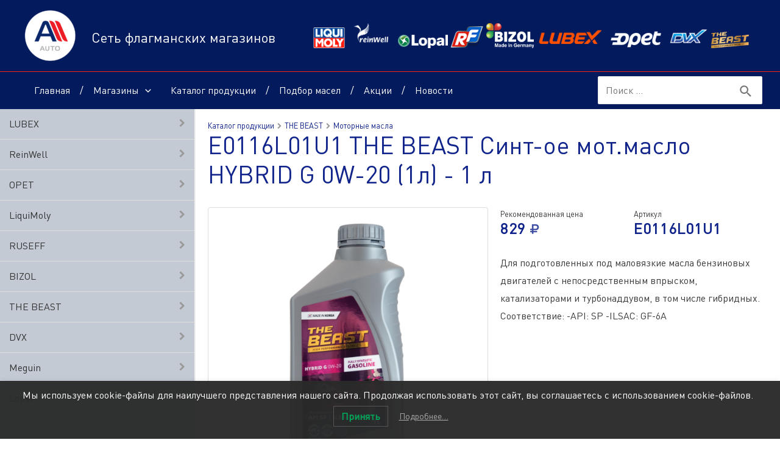

--- FILE ---
content_type: text/html; charset=UTF-8
request_url: https://lm-allshop.ru/catalog/product-e0116l01u1/
body_size: 58583
content:
<!DOCTYPE html>
<html lang="ru-RU">
<head>
<meta charset="UTF-8">
<meta name="viewport" content="width=device-width, initial-scale=1">
<link rel="profile" href="https://gmpg.org/xfn/11">

<title>Каталог продукции &#8211; Alleya Group &#8211; партнерская сеть</title>
<meta name='robots' content='max-image-preview:large' />
<link rel='dns-prefetch' href='//cdnjs.cloudflare.com' />
<link rel='dns-prefetch' href='//api-maps.yandex.ru' />
<link rel='dns-prefetch' href='//fonts.googleapis.com' />
<link rel="alternate" title="oEmbed (JSON)" type="application/json+oembed" href="https://lm-allshop.ru/wp-json/oembed/1.0/embed?url=https%3A%2F%2Flm-allshop.ru%2Fcatalog%2F" />
<link rel="alternate" title="oEmbed (XML)" type="text/xml+oembed" href="https://lm-allshop.ru/wp-json/oembed/1.0/embed?url=https%3A%2F%2Flm-allshop.ru%2Fcatalog%2F&#038;format=xml" />
<style id='wp-img-auto-sizes-contain-inline-css'>
img:is([sizes=auto i],[sizes^="auto," i]){contain-intrinsic-size:3000px 1500px}
/*# sourceURL=wp-img-auto-sizes-contain-inline-css */
</style>
<link rel='stylesheet' id='astra-theme-css-css' href='https://lm-allshop.ru/wp-content/themes/astra/assets/css/minified/main.min.css?ver=3.6.4' media='all' />
<style id='astra-theme-css-inline-css'>
html{font-size:100%;}a,.page-title{color:#10248b;}a:hover,a:focus{color:#ff0000;}body,button,input,select,textarea,.ast-button,.ast-custom-button{font-family:'Open Sans',sans-serif;font-weight:400;font-size:16px;font-size:1rem;}blockquote{color:#000000;}h1,.entry-content h1,h2,.entry-content h2,h3,.entry-content h3,h4,.entry-content h4,h5,.entry-content h5,h6,.entry-content h6,.site-title,.site-title a{font-family:MagistralC,sans-serif;font-weight:400;}.ast-site-identity .site-description{color:unset;}.site-title{font-size:35px;font-size:2.1875rem;display:none;}header .custom-logo-link img{max-width:85px;}.astra-logo-svg{width:85px;}.ast-archive-description .ast-archive-title{font-size:40px;font-size:2.5rem;}.site-header .site-description{font-size:15px;font-size:0.9375rem;display:none;}.entry-title{font-size:30px;font-size:1.875rem;}h1,.entry-content h1{font-size:40px;font-size:2.5rem;font-weight:400;font-family:MagistralC,sans-serif;}h2,.entry-content h2{font-size:30px;font-size:1.875rem;font-weight:400;font-family:MagistralC,sans-serif;}h3,.entry-content h3{font-size:25px;font-size:1.5625rem;font-weight:400;font-family:MagistralC,sans-serif;}h4,.entry-content h4{font-size:20px;font-size:1.25rem;}h5,.entry-content h5{font-size:18px;font-size:1.125rem;}h6,.entry-content h6{font-size:15px;font-size:0.9375rem;}.ast-single-post .entry-title,.page-title{font-size:30px;font-size:1.875rem;}::selection{background-color:#10248b;color:#ffffff;}body,h1,.entry-title a,.entry-content h1,h2,.entry-content h2,h3,.entry-content h3,h4,.entry-content h4,h5,.entry-content h5,h6,.entry-content h6{color:#3a3a3a;}.tagcloud a:hover,.tagcloud a:focus,.tagcloud a.current-item{color:#ffffff;border-color:#10248b;background-color:#10248b;}input:focus,input[type="text"]:focus,input[type="email"]:focus,input[type="url"]:focus,input[type="password"]:focus,input[type="reset"]:focus,input[type="search"]:focus,textarea:focus{border-color:#10248b;}input[type="radio"]:checked,input[type=reset],input[type="checkbox"]:checked,input[type="checkbox"]:hover:checked,input[type="checkbox"]:focus:checked,input[type=range]::-webkit-slider-thumb{border-color:#10248b;background-color:#10248b;box-shadow:none;}.site-footer a:hover + .post-count,.site-footer a:focus + .post-count{background:#10248b;border-color:#10248b;}.single .nav-links .nav-previous,.single .nav-links .nav-next{color:#10248b;}.entry-meta,.entry-meta *{line-height:1.45;color:#10248b;}.entry-meta a:hover,.entry-meta a:hover *,.entry-meta a:focus,.entry-meta a:focus *,.page-links > .page-link,.page-links .page-link:hover,.post-navigation a:hover{color:#ff0000;}.widget-title{font-size:22px;font-size:1.375rem;color:#3a3a3a;}#cat option,.secondary .calendar_wrap thead a,.secondary .calendar_wrap thead a:visited{color:#10248b;}.secondary .calendar_wrap #today,.ast-progress-val span{background:#10248b;}.secondary a:hover + .post-count,.secondary a:focus + .post-count{background:#10248b;border-color:#10248b;}.calendar_wrap #today > a{color:#ffffff;}.page-links .page-link,.single .post-navigation a{color:#10248b;}#secondary,#secondary button,#secondary input,#secondary select,#secondary textarea{font-size:16px;font-size:1rem;}.ast-logo-title-inline .site-logo-img{padding-right:1em;}.site-logo-img img{ transition:all 0.2s linear;}.ast-page-builder-template .hentry {margin: 0;}.ast-page-builder-template .site-content > .ast-container {max-width: 100%;padding: 0;}.ast-page-builder-template .site-content #primary {padding: 0;margin: 0;}.ast-page-builder-template .no-results {text-align: center;margin: 4em auto;}.ast-page-builder-template .ast-pagination {padding: 2em;} .ast-page-builder-template .entry-header.ast-no-title.ast-no-thumbnail {margin-top: 0;}.ast-page-builder-template .entry-header.ast-header-without-markup {margin-top: 0;margin-bottom: 0;}.ast-page-builder-template .entry-header.ast-no-title.ast-no-meta {margin-bottom: 0;}.ast-page-builder-template.single .post-navigation {padding-bottom: 2em;}.ast-page-builder-template.single-post .site-content > .ast-container {max-width: 100%;}.ast-page-builder-template.single-post .site-content > .ast-container {max-width: 100%;}.ast-page-builder-template .entry-header {margin-top: 4em;margin-left: auto;margin-right: auto;padding-left: 20px;padding-right: 20px;}.ast-page-builder-template .ast-archive-description {margin-top: 4em;margin-left: auto;margin-right: auto;padding-left: 20px;padding-right: 20px;}.ast-page-builder-template.ast-no-sidebar .entry-content .alignwide {margin-left: 0;margin-right: 0;}.single.ast-page-builder-template .entry-header {padding-left: 20px;padding-right: 20px;}.ast-page-builder-template.ast-no-sidebar .entry-content .alignwide {margin-left: 0;margin-right: 0;}#secondary {margin: 4em 0 2.5em;word-break: break-word;line-height: 2;}#secondary li {margin-bottom: 0.25em;}#secondary li:last-child {margin-bottom: 0;}@media (max-width: 768px) {.js_active .ast-plain-container.ast-single-post #secondary {margin-top: 1.5em;}}.ast-separate-container.ast-two-container #secondary .widget {background-color: #fff;padding: 2em;margin-bottom: 2em;}@media (min-width: 993px) {.ast-left-sidebar #secondary {padding-right: 60px;}.ast-right-sidebar #secondary {padding-left: 60px;}}@media (max-width: 993px) {.ast-right-sidebar #secondary {padding-left: 30px;}.ast-left-sidebar #secondary {padding-right: 30px;}}@media (max-width:921px){#ast-desktop-header{display:none;}}@media (min-width:921px){#ast-mobile-header{display:none;}}.wp-block-buttons.aligncenter{justify-content:center;}@media (min-width:1200px){.wp-block-group .has-background{padding:20px;}}@media (min-width:1200px){.ast-page-builder-template.ast-left-sidebar .entry-content .wp-block-cover.alignwide,.ast-page-builder-template.ast-right-sidebar .entry-content .wp-block-cover.alignwide,.ast-page-builder-template.ast-left-sidebar .entry-content .wp-block-cover.alignfull,.ast-page-builder-template.ast-right-sidebar .entry-content .wp-block-cover.alignful{padding-right:0;padding-left:0;}}@media (min-width:1200px){.wp-block-cover-image.alignwide .wp-block-cover__inner-container,.wp-block-cover.alignwide .wp-block-cover__inner-container,.wp-block-cover-image.alignfull .wp-block-cover__inner-container,.wp-block-cover.alignfull .wp-block-cover__inner-container{width:100%;}}.ast-plain-container.ast-no-sidebar #primary{margin-top:0;margin-bottom:0;}@media (max-width:921px){.ast-theme-transparent-header #primary,.ast-theme-transparent-header #secondary{padding:0;}}.wp-block-columns{margin-bottom:unset;}.wp-block-image.size-full{margin:2rem 0;}.wp-block-separator.has-background{padding:0;}.wp-block-gallery{margin-bottom:1.6em;}.wp-block-group{padding-top:4em;padding-bottom:4em;}.wp-block-group__inner-container .wp-block-columns:last-child,.wp-block-group__inner-container :last-child,.wp-block-table table{margin-bottom:0;}.blocks-gallery-grid{width:100%;}.wp-block-navigation-link__content{padding:5px 0;}.wp-block-group .wp-block-group .has-text-align-center,.wp-block-group .wp-block-column .has-text-align-center{max-width:100%;}.has-text-align-center{margin:0 auto;}@media (min-width:1200px){.wp-block-cover__inner-container,.alignwide .wp-block-group__inner-container,.alignfull .wp-block-group__inner-container{max-width:1200px;margin:0 auto;}.wp-block-group.alignnone,.wp-block-group.aligncenter,.wp-block-group.alignleft,.wp-block-group.alignright,.wp-block-group.alignwide,.wp-block-columns.alignwide{margin:2rem 0 1rem 0;}}@media (max-width:1200px){.wp-block-group{padding:3em;}.wp-block-group .wp-block-group{padding:1.5em;}.wp-block-columns,.wp-block-column{margin:1rem 0;}}@media (min-width:921px){.wp-block-columns .wp-block-group{padding:2em;}}@media (max-width:544px){.wp-block-cover-image .wp-block-cover__inner-container,.wp-block-cover .wp-block-cover__inner-container{width:unset;}.wp-block-cover,.wp-block-cover-image{padding:2em 0;}.wp-block-group,.wp-block-cover{padding:2em;}.wp-block-media-text__media img,.wp-block-media-text__media video{width:unset;max-width:100%;}.wp-block-media-text.has-background .wp-block-media-text__content{padding:1em;}}@media (max-width:921px){.ast-plain-container.ast-no-sidebar #primary{padding:0;}}@media (min-width:544px){.entry-content .wp-block-media-text.has-media-on-the-right .wp-block-media-text__content{padding:0 8% 0 0;}.entry-content .wp-block-media-text .wp-block-media-text__content{padding:0 0 0 8%;}.ast-plain-container .site-content .entry-content .has-custom-content-position.is-position-bottom-left > *,.ast-plain-container .site-content .entry-content .has-custom-content-position.is-position-bottom-right > *,.ast-plain-container .site-content .entry-content .has-custom-content-position.is-position-top-left > *,.ast-plain-container .site-content .entry-content .has-custom-content-position.is-position-top-right > *,.ast-plain-container .site-content .entry-content .has-custom-content-position.is-position-center-right > *,.ast-plain-container .site-content .entry-content .has-custom-content-position.is-position-center-left > *{margin:0;}}@media (max-width:544px){.entry-content .wp-block-media-text .wp-block-media-text__content{padding:8% 0;}.wp-block-media-text .wp-block-media-text__media img{width:auto;max-width:100%;}}.wp-block-button.is-style-outline .wp-block-button__link{border-color:#10248b;border-top-width:2px;border-right-width:2px;border-bottom-width:2px;border-left-width:2px;}.wp-block-button.is-style-outline > .wp-block-button__link:not(.has-text-color),.wp-block-button.wp-block-button__link.is-style-outline:not(.has-text-color){color:#10248b;}.wp-block-button.is-style-outline .wp-block-button__link:hover,.wp-block-button.is-style-outline .wp-block-button__link:focus{color:#ffffff !important;background-color:#ff0000;border-color:#ff0000;}.post-page-numbers.current .page-link,.ast-pagination .page-numbers.current{color:#ffffff;border-color:#10248b;background-color:#10248b;border-radius:2px;}@media (max-width:921px){.wp-block-button.is-style-outline .wp-block-button__link{padding-top:calc(15px - 2px);padding-right:calc(30px - 2px);padding-bottom:calc(15px - 2px);padding-left:calc(30px - 2px);}}@media (max-width:544px){.wp-block-button.is-style-outline .wp-block-button__link{padding-top:calc(15px - 2px);padding-right:calc(30px - 2px);padding-bottom:calc(15px - 2px);padding-left:calc(30px - 2px);}}@media (min-width:544px){.entry-content > .alignleft{margin-right:20px;}.entry-content > .alignright{margin-left:20px;}.wp-block-group.has-background{padding:20px;}}h1.widget-title{font-weight:400;}h2.widget-title{font-weight:400;}h3.widget-title{font-weight:400;}@media (max-width:921px){.ast-separate-container .ast-article-post,.ast-separate-container .ast-article-single{padding:1.5em 2.14em;}.ast-separate-container #primary,.ast-separate-container #secondary{padding:1.5em 0;}#primary,#secondary{padding:1.5em 0;margin:0;}.ast-left-sidebar #content > .ast-container{display:flex;flex-direction:column-reverse;width:100%;}.ast-author-box img.avatar{margin:20px 0 0 0;}}@media (max-width:921px){#secondary.secondary{padding-top:0;}.ast-separate-container.ast-right-sidebar #secondary{padding-left:1em;padding-right:1em;}.ast-separate-container.ast-two-container #secondary{padding-left:0;padding-right:0;}.ast-page-builder-template .entry-header #secondary,.ast-page-builder-template #secondary{margin-top:1.5em;}}@media (max-width:921px){.ast-right-sidebar #primary{padding-right:0;}.ast-page-builder-template.ast-left-sidebar #secondary,.ast-page-builder-template.ast-right-sidebar #secondary{padding-right:20px;padding-left:20px;}.ast-right-sidebar #secondary,.ast-left-sidebar #primary{padding-left:0;}.ast-left-sidebar #secondary{padding-right:0;}}@media (min-width:922px){.ast-separate-container.ast-right-sidebar #primary,.ast-separate-container.ast-left-sidebar #primary{border:0;}.search-no-results.ast-separate-container #primary{margin-bottom:4em;}}@media (min-width:922px){.ast-right-sidebar #primary{border-right:1px solid #eee;}.ast-left-sidebar #primary{border-left:1px solid #eee;}.ast-right-sidebar #secondary{border-left:1px solid #eee;margin-left:-1px;}.ast-left-sidebar #secondary{border-right:1px solid #eee;margin-right:-1px;}.ast-separate-container.ast-two-container.ast-right-sidebar #secondary{padding-left:30px;padding-right:0;}.ast-separate-container.ast-two-container.ast-left-sidebar #secondary{padding-right:30px;padding-left:0;}.ast-separate-container.ast-right-sidebar #secondary,.ast-separate-container.ast-left-sidebar #secondary{border:0;margin-left:auto;margin-right:auto;}.ast-separate-container.ast-two-container #secondary .widget:last-child{margin-bottom:0;}}.elementor-button-wrapper .elementor-button{border-style:solid;text-decoration:none;border-top-width:0;border-right-width:0;border-left-width:0;border-bottom-width:0;}body .elementor-button.elementor-size-sm,body .elementor-button.elementor-size-xs,body .elementor-button.elementor-size-md,body .elementor-button.elementor-size-lg,body .elementor-button.elementor-size-xl,body .elementor-button{border-radius:2px;padding-top:10px;padding-right:40px;padding-bottom:10px;padding-left:40px;}.elementor-button-wrapper .elementor-button{border-color:#10248b;background-color:#10248b;}.elementor-button-wrapper .elementor-button:hover,.elementor-button-wrapper .elementor-button:focus{color:#ffffff;background-color:#ff0000;border-color:#ff0000;}.wp-block-button .wp-block-button__link,.elementor-button-wrapper .elementor-button,.elementor-button-wrapper .elementor-button:visited{color:#ffffff;}.elementor-button-wrapper .elementor-button{font-family:inherit;font-weight:inherit;line-height:1;}.wp-block-button .wp-block-button__link:hover,.wp-block-button .wp-block-button__link:focus{color:#ffffff;background-color:#ff0000;border-color:#ff0000;}.wp-block-button .wp-block-button__link{border:none;background-color:#10248b;color:#ffffff;font-family:inherit;font-weight:inherit;line-height:1;border-radius:2px;padding:15px 30px;}.wp-block-button.is-style-outline .wp-block-button__link{border-style:solid;border-top-width:2px;border-right-width:2px;border-left-width:2px;border-bottom-width:2px;border-color:#10248b;padding-top:calc(15px - 2px);padding-right:calc(30px - 2px);padding-bottom:calc(15px - 2px);padding-left:calc(30px - 2px);}@media (max-width:921px){.wp-block-button .wp-block-button__link{border:none;padding:15px 30px;}.wp-block-button.is-style-outline .wp-block-button__link{padding-top:calc(15px - 2px);padding-right:calc(30px - 2px);padding-bottom:calc(15px - 2px);padding-left:calc(30px - 2px);}}@media (max-width:544px){.wp-block-button .wp-block-button__link{border:none;padding:15px 30px;}.wp-block-button.is-style-outline .wp-block-button__link{padding-top:calc(15px - 2px);padding-right:calc(30px - 2px);padding-bottom:calc(15px - 2px);padding-left:calc(30px - 2px);}}.menu-toggle,button,.ast-button,.ast-custom-button,.button,input#submit,input[type="button"],input[type="submit"],input[type="reset"]{border-style:solid;border-top-width:0;border-right-width:0;border-left-width:0;border-bottom-width:0;color:#ffffff;border-color:#10248b;background-color:#10248b;border-radius:2px;padding-top:10px;padding-right:40px;padding-bottom:10px;padding-left:40px;font-family:inherit;font-weight:inherit;line-height:1;}button:focus,.menu-toggle:hover,button:hover,.ast-button:hover,.ast-custom-button:hover .button:hover,.ast-custom-button:hover ,input[type=reset]:hover,input[type=reset]:focus,input#submit:hover,input#submit:focus,input[type="button"]:hover,input[type="button"]:focus,input[type="submit"]:hover,input[type="submit"]:focus{color:#ffffff;background-color:#ff0000;border-color:#ff0000;}@media (min-width:544px){.ast-container{max-width:100%;}}@media (max-width:544px){.ast-separate-container .ast-article-post,.ast-separate-container .ast-article-single,.ast-separate-container .comments-title,.ast-separate-container .ast-archive-description{padding:1.5em 1em;}.ast-separate-container #content .ast-container{padding-left:0.54em;padding-right:0.54em;}.ast-separate-container .ast-comment-list li.depth-1{padding:1.5em 1em;margin-bottom:1.5em;}.ast-separate-container .ast-comment-list .bypostauthor{padding:.5em;}.ast-search-menu-icon.ast-dropdown-active .search-field{width:170px;}.ast-separate-container #secondary{padding-top:0;}.ast-separate-container.ast-two-container #secondary .widget{margin-bottom:1.5em;padding-left:1em;padding-right:1em;}}@media (max-width:921px){.ast-mobile-header-stack .main-header-bar .ast-search-menu-icon{display:inline-block;}.ast-header-break-point.ast-header-custom-item-outside .ast-mobile-header-stack .main-header-bar .ast-search-icon{margin:0;}.ast-comment-avatar-wrap img{max-width:2.5em;}.ast-separate-container .ast-comment-list li.depth-1{padding:1.5em 2.14em;}.ast-separate-container .comment-respond{padding:2em 2.14em;}.ast-comment-meta{padding:0 1.8888em 1.3333em;}}body,.ast-separate-container{background-color:#ffffff;;background-image:none;;}@media (max-width:921px){.site-title{display:none;}.ast-archive-description .ast-archive-title{font-size:40px;}.site-header .site-description{display:none;}.entry-title{font-size:30px;}h1,.entry-content h1{font-size:30px;}h2,.entry-content h2{font-size:25px;}h3,.entry-content h3{font-size:20px;}.ast-single-post .entry-title,.page-title{font-size:30px;}}@media (max-width:544px){.site-title{display:none;}.ast-archive-description .ast-archive-title{font-size:40px;}.site-header .site-description{display:none;}.entry-title{font-size:30px;}h1,.entry-content h1{font-size:30px;}h2,.entry-content h2{font-size:25px;}h3,.entry-content h3{font-size:20px;}.ast-single-post .entry-title,.page-title{font-size:30px;}.ast-header-break-point .site-branding img,.ast-header-break-point .custom-logo-link img{max-width:60px;}.astra-logo-svg{width:60px;}.ast-header-break-point .site-logo-img .custom-mobile-logo-link img{max-width:60px;}}@media (max-width:921px){html{font-size:91.2%;}}@media (max-width:544px){html{font-size:91.2%;}}@media (min-width:922px){.ast-container{max-width:1240px;}}@media (min-width:922px){.main-header-menu .sub-menu .menu-item.ast-left-align-sub-menu:hover > .sub-menu,.main-header-menu .sub-menu .menu-item.ast-left-align-sub-menu.focus > .sub-menu{margin-left:-0px;}}.ast-breadcrumbs .trail-browse,.ast-breadcrumbs .trail-items,.ast-breadcrumbs .trail-items li{display:inline-block;margin:0;padding:0;border:none;background:inherit;text-indent:0;}.ast-breadcrumbs .trail-browse{font-size:inherit;font-style:inherit;font-weight:inherit;color:inherit;}.ast-breadcrumbs .trail-items{list-style:none;}.trail-items li::after{padding:0 0.3em;content:"\00bb";}.trail-items li:last-of-type::after{display:none;}h1,.entry-content h1,h2,.entry-content h2,h3,.entry-content h3,h4,.entry-content h4,h5,.entry-content h5,h6,.entry-content h6{color:#10248b;}@media (max-width:921px){.ast-builder-grid-row-container.ast-builder-grid-row-tablet-3-firstrow .ast-builder-grid-row > *:first-child,.ast-builder-grid-row-container.ast-builder-grid-row-tablet-3-lastrow .ast-builder-grid-row > *:last-child{grid-column:1 / -1;}}@media (max-width:544px){.ast-builder-grid-row-container.ast-builder-grid-row-mobile-3-firstrow .ast-builder-grid-row > *:first-child,.ast-builder-grid-row-container.ast-builder-grid-row-mobile-3-lastrow .ast-builder-grid-row > *:last-child{grid-column:1 / -1;}}.ast-builder-layout-element .ast-site-identity{margin-top:0px;margin-bottom:0px;margin-left:0px;margin-right:0px;}.ast-builder-layout-element[data-section="title_tagline"]{display:flex;}@media (max-width:921px){.ast-header-break-point .ast-builder-layout-element[data-section="title_tagline"]{display:flex;}}@media (max-width:544px){.ast-header-break-point .ast-builder-layout-element[data-section="title_tagline"]{display:flex;}}.ast-builder-menu-1{font-family:inherit;font-weight:inherit;}.ast-builder-menu-1 .menu-item > .menu-link{color:#fffefe;}.ast-builder-menu-1 .menu-item > .ast-menu-toggle{color:#fffefe;}.ast-builder-menu-1 .menu-item:hover > .menu-link,.ast-builder-menu-1 .inline-on-mobile .menu-item:hover > .ast-menu-toggle{color:#ffffff;}.ast-builder-menu-1 .menu-item:hover > .ast-menu-toggle{color:#ffffff;}.ast-builder-menu-1 .menu-item.current-menu-item > .menu-link,.ast-builder-menu-1 .inline-on-mobile .menu-item.current-menu-item > .ast-menu-toggle,.ast-builder-menu-1 .current-menu-ancestor > .menu-link{color:#ffffff;}.ast-builder-menu-1 .menu-item.current-menu-item > .ast-menu-toggle{color:#ffffff;}.ast-builder-menu-1 .sub-menu,.ast-builder-menu-1 .inline-on-mobile .sub-menu{border-top-width:2px;border-bottom-width:0;border-right-width:0;border-left-width:0;border-color:#10248b;border-style:solid;border-radius:0;}.ast-builder-menu-1 .main-header-menu > .menu-item > .sub-menu,.ast-builder-menu-1 .main-header-menu > .menu-item > .astra-full-megamenu-wrapper{margin-top:0;}.ast-desktop .ast-builder-menu-1 .main-header-menu > .menu-item > .sub-menu:before,.ast-desktop .ast-builder-menu-1 .main-header-menu > .menu-item > .astra-full-megamenu-wrapper:before{height:calc( 0px + 5px );}.ast-builder-menu-1 .main-header-menu,.ast-builder-menu-1 .main-header-menu .sub-menu{background-color:#031a5d;;background-image:none;;}.ast-desktop .ast-builder-menu-1 .menu-item .sub-menu .menu-link{border-style:none;}@media (max-width:921px){.ast-header-break-point .ast-builder-menu-1 .menu-item.menu-item-has-children > .ast-menu-toggle{top:0;}.ast-builder-menu-1 .menu-item-has-children > .menu-link:after{content:unset;}}@media (max-width:544px){.ast-header-break-point .ast-builder-menu-1 .menu-item.menu-item-has-children > .ast-menu-toggle{top:0;}}.ast-builder-menu-1{display:flex;}@media (max-width:921px){.ast-header-break-point .ast-builder-menu-1{display:flex;}}@media (max-width:544px){.ast-header-break-point .ast-builder-menu-1{display:flex;}}.ast-builder-html-element img.alignnone{display:inline-block;}.ast-builder-html-element p:first-child{margin-top:0;}.ast-builder-html-element p:last-child{margin-bottom:0;}.ast-header-break-point .main-header-bar .ast-builder-html-element{line-height:1.85714285714286;}.ast-header-html-1 .ast-builder-html-element{color:#fefefe;font-size:15px;font-size:0.9375rem;}.ast-header-html-1 a{color:#ffffff;}.ast-header-html-1 a:hover{color:#ffffff;}.ast-header-html-1{font-size:15px;font-size:0.9375rem;}.ast-header-html-1{display:flex;}@media (max-width:921px){.ast-header-break-point .ast-header-html-1{display:flex;}}@media (max-width:544px){.ast-header-break-point .ast-header-html-1{display:flex;}}.ast-header-html-2 .ast-builder-html-element{font-size:8px;font-size:0.5rem;}.ast-header-html-2{font-size:8px;font-size:0.5rem;}.ast-header-html-2{display:flex;}@media (max-width:921px){.ast-header-break-point .ast-header-html-2{display:flex;}}@media (max-width:544px){.ast-header-break-point .ast-header-html-2{display:flex;}}.main-header-bar .main-header-bar-navigation .ast-search-icon {display: block;z-index: 4;position: relative;}.ast-search-icon {z-index: 4;position: relative;line-height: normal;}.main-header-bar .ast-search-menu-icon .search-form {background-color: #ffffff;}.ast-search-menu-icon.ast-dropdown-active.slide-search .search-form {visibility: visible;opacity: 1;}.ast-search-menu-icon .search-form {border: 1px solid #e7e7e7;line-height: normal;padding: 0 3em 0 0;border-radius: 2px;display: inline-block;-webkit-backface-visibility: hidden;backface-visibility: hidden;position: relative;color: inherit;background-color: #fff;}.ast-search-menu-icon .astra-search-icon {-js-display: flex;display: flex;line-height: normal;}.ast-search-menu-icon .astra-search-icon:focus {outline: none;}.ast-search-menu-icon .search-field {border: none;background-color: transparent;transition: width .2s;border-radius: inherit;color: inherit;font-size: inherit;width: 0;color: #757575;}.ast-search-menu-icon .search-submit {display: none;background: none;border: none;font-size: 1.3em;color: #757575;}.ast-search-menu-icon.ast-dropdown-active {visibility: visible;opacity: 1;position: relative;}.ast-search-menu-icon.ast-dropdown-active .search-field {width: 235px;}.ast-header-search .ast-search-menu-icon.slide-search .search-form,.ast-header-search .ast-search-menu-icon.ast-inline-search .search-form {-js-display: flex;display: flex;align-items: center;}.ast-search-menu-icon.ast-inline-search .search-field {width : 100%;padding : 0.60em;padding-right : 5.5em;}.site-header-section-left .ast-search-menu-icon.slide-search .search-form {padding-left: 3em;padding-right: unset;left: -1em;right: unset;}.site-header-section-left .ast-search-menu-icon.slide-search .search-form .search-field {margin-right: unset;margin-left: 10px;}.ast-search-menu-icon.slide-search .search-form {-webkit-backface-visibility: visible;backface-visibility: visible;visibility: hidden;opacity: 0;transition: all .2s;position: absolute;z-index: 3;right: -1em;top: 50%;transform: translateY(-50%);}.ast-header-search .ast-search-menu-icon .search-form .search-field:-ms-input-placeholder,.ast-header-search .ast-search-menu-icon .search-form .search-field:-ms-input-placeholder{opacity:0.5;}.ast-header-search .ast-search-menu-icon.slide-search .search-form,.ast-header-search .ast-search-menu-icon.ast-inline-search .search-form{-js-display:flex;display:flex;align-items:center;}.ast-builder-layout-element.ast-header-search{height:auto;}.ast-header-search .astra-search-icon{font-size:27px;}.ast-header-search .ast-search-menu-icon.ast-dropdown-active .search-field{margin-right:17px;}@media (max-width:921px){.ast-header-search .astra-search-icon{font-size:18px;}.ast-header-search .ast-search-menu-icon.ast-dropdown-active .search-field{margin-right:8px;}}@media (max-width:544px){.ast-header-search .astra-search-icon{font-size:18px;}.ast-header-search .ast-search-menu-icon.ast-dropdown-active .search-field{margin-right:8px;}}.ast-header-search{display:flex;}@media (max-width:921px){.ast-header-break-point .ast-header-search{display:flex;}}@media (max-width:544px){.ast-header-break-point .ast-header-search{display:flex;}}.site-below-footer-wrap{padding-top:20px;padding-bottom:20px;}.site-below-footer-wrap[data-section="section-below-footer-builder"]{background-color:#031a5d;;background-image:none;;min-height:80px;}.site-below-footer-wrap[data-section="section-below-footer-builder"] .ast-builder-grid-row{max-width:1200px;margin-left:auto;margin-right:auto;}.site-below-footer-wrap[data-section="section-below-footer-builder"] .ast-builder-grid-row,.site-below-footer-wrap[data-section="section-below-footer-builder"] .site-footer-section{align-items:flex-start;}.site-below-footer-wrap[data-section="section-below-footer-builder"].ast-footer-row-inline .site-footer-section{display:flex;margin-bottom:0;}.ast-builder-grid-row-full .ast-builder-grid-row{grid-template-columns:1fr;}@media (max-width:921px){.site-below-footer-wrap[data-section="section-below-footer-builder"].ast-footer-row-tablet-inline .site-footer-section{display:flex;margin-bottom:0;}.site-below-footer-wrap[data-section="section-below-footer-builder"].ast-footer-row-tablet-stack .site-footer-section{display:block;margin-bottom:10px;}.ast-builder-grid-row-container.ast-builder-grid-row-tablet-full .ast-builder-grid-row{grid-template-columns:1fr;}}@media (max-width:544px){.site-below-footer-wrap[data-section="section-below-footer-builder"].ast-footer-row-mobile-inline .site-footer-section{display:flex;margin-bottom:0;}.site-below-footer-wrap[data-section="section-below-footer-builder"].ast-footer-row-mobile-stack .site-footer-section{display:block;margin-bottom:10px;}.ast-builder-grid-row-container.ast-builder-grid-row-mobile-full .ast-builder-grid-row{grid-template-columns:1fr;}}.site-below-footer-wrap[data-section="section-below-footer-builder"]{display:grid;}@media (max-width:921px){.ast-header-break-point .site-below-footer-wrap[data-section="section-below-footer-builder"]{display:grid;}}@media (max-width:544px){.ast-header-break-point .site-below-footer-wrap[data-section="section-below-footer-builder"]{display:grid;}}.ast-footer-copyright{text-align:center;}.ast-footer-copyright {color:#ffffff;}@media (max-width:921px){.ast-footer-copyright{text-align:center;}}@media (max-width:544px){.ast-footer-copyright{text-align:center;}}.ast-footer-copyright.ast-builder-layout-element{display:flex;}@media (max-width:921px){.ast-header-break-point .ast-footer-copyright.ast-builder-layout-element{display:flex;}}@media (max-width:544px){.ast-header-break-point .ast-footer-copyright.ast-builder-layout-element{display:flex;}}.ast-builder-social-element:hover {color: #0274be;}.ast-social-stack-desktop .ast-builder-social-element,.ast-social-stack-tablet .ast-builder-social-element,.ast-social-stack-mobile .ast-builder-social-element {margin-top: 6px;margin-bottom: 6px;}.ast-social-color-type-official .ast-builder-social-element,.ast-social-color-type-official .social-item-label {color: var(--color);background-color: var(--background-color);}.header-social-inner-wrap.ast-social-color-type-official .ast-builder-social-element svg,.footer-social-inner-wrap.ast-social-color-type-official .ast-builder-social-element svg {fill: currentColor;}.social-show-label-true .ast-builder-social-element {width: auto;padding: 0 0.4em;}[data-section^="section-fb-social-icons-"] .footer-social-inner-wrap {text-align: center;}.ast-footer-social-wrap {width: 100%;}.ast-footer-social-wrap .ast-builder-social-element:first-child {margin-left: 0;}.ast-footer-social-wrap .ast-builder-social-element:last-child {margin-right: 0;}.ast-header-social-wrap .ast-builder-social-element:first-child {margin-left: 0;}.ast-header-social-wrap .ast-builder-social-element:last-child {margin-right: 0;}.ast-builder-social-element {line-height: 1;color: #3a3a3a;background: transparent;vertical-align: middle;transition: all 0.01s;margin-left: 6px;margin-right: 6px;justify-content: center;align-items: center;}.ast-builder-social-element {line-height: 1;color: #3a3a3a;background: transparent;vertical-align: middle;transition: all 0.01s;margin-left: 6px;margin-right: 6px;justify-content: center;align-items: center;}.ast-builder-social-element .social-item-label {padding-left: 6px;}.ast-footer-social-1-wrap .ast-builder-social-element svg{width:18px;height:18px;}.ast-footer-social-1-wrap .ast-social-color-type-custom svg{fill:#ffffff;}.ast-footer-social-1-wrap .ast-social-color-type-custom .social-item-label{color:#ffffff;}[data-section="section-fb-social-icons-1"] .footer-social-inner-wrap{text-align:center;}@media (max-width:921px){[data-section="section-fb-social-icons-1"] .footer-social-inner-wrap{text-align:center;}}@media (max-width:544px){[data-section="section-fb-social-icons-1"] .footer-social-inner-wrap{text-align:center;}}.ast-builder-layout-element[data-section="section-fb-social-icons-1"]{display:flex;}@media (max-width:921px){.ast-header-break-point .ast-builder-layout-element[data-section="section-fb-social-icons-1"]{display:flex;}}@media (max-width:544px){.ast-header-break-point .ast-builder-layout-element[data-section="section-fb-social-icons-1"]{display:flex;}}.elementor-widget-heading .elementor-heading-title{margin:0;}.elementor-post.elementor-grid-item.hentry{margin-bottom:0;}.woocommerce div.product .elementor-element.elementor-products-grid .related.products ul.products li.product,.elementor-element .elementor-wc-products .woocommerce[class*='columns-'] ul.products li.product{width:auto;margin:0;float:none;}.ast-left-sidebar .elementor-section.elementor-section-stretched,.ast-right-sidebar .elementor-section.elementor-section-stretched{max-width:100%;left:0 !important;}.elementor-template-full-width .ast-container{display:block;}.ast-header-break-point .main-header-bar{border-bottom-width:1px;}@media (min-width:922px){.main-header-bar{border-bottom-width:1px;}}@media (min-width:922px){#primary{width:75%;}#secondary{width:25%;}}.ast-safari-browser-less-than-11 .main-header-menu .menu-item, .ast-safari-browser-less-than-11 .main-header-bar .ast-masthead-custom-menu-items{display:block;}.main-header-menu .menu-item, #astra-footer-menu .menu-item, .main-header-bar .ast-masthead-custom-menu-items{-js-display:flex;display:flex;-webkit-box-pack:center;-webkit-justify-content:center;-moz-box-pack:center;-ms-flex-pack:center;justify-content:center;-webkit-box-orient:vertical;-webkit-box-direction:normal;-webkit-flex-direction:column;-moz-box-orient:vertical;-moz-box-direction:normal;-ms-flex-direction:column;flex-direction:column;}.main-header-menu > .menu-item > .menu-link, #astra-footer-menu > .menu-item > .menu-link,{height:100%;-webkit-box-align:center;-webkit-align-items:center;-moz-box-align:center;-ms-flex-align:center;align-items:center;-js-display:flex;display:flex;}.ast-header-break-point .main-navigation ul .menu-item .menu-link .icon-arrow:first-of-type svg{top:.2em;margin-top:0px;margin-left:0px;width:.65em;transform:translate(0, -2px) rotateZ(270deg);}.ast-mobile-popup-content .ast-submenu-expanded > .ast-menu-toggle{transform:rotateX(180deg);}.ast-mobile-header-content > *,.ast-desktop-header-content > * {padding: 10px 0;height: auto;}.ast-mobile-header-content > *:first-child,.ast-desktop-header-content > *:first-child {padding-top: 10px;}.ast-mobile-header-content > .ast-builder-menu,.ast-desktop-header-content > .ast-builder-menu {padding-top: 0;}.ast-mobile-header-content > *:last-child,.ast-desktop-header-content > *:last-child {padding-bottom: 0;}.ast-mobile-header-content .ast-search-menu-icon.ast-inline-search label,.ast-desktop-header-content .ast-search-menu-icon.ast-inline-search label {width: 100%;}.ast-desktop-header-content .main-header-bar-navigation .ast-submenu-expanded > .ast-menu-toggle::before {transform: rotateX(180deg);}#ast-desktop-header .ast-desktop-header-content,.ast-mobile-header-content .ast-search-icon,.ast-desktop-header-content .ast-search-icon,.ast-mobile-header-wrap .ast-mobile-header-content,.ast-main-header-nav-open.ast-popup-nav-open .ast-mobile-header-wrap .ast-mobile-header-content,.ast-main-header-nav-open.ast-popup-nav-open .ast-desktop-header-content {display: none;}.ast-main-header-nav-open.ast-header-break-point #ast-desktop-header .ast-desktop-header-content,.ast-main-header-nav-open.ast-header-break-point .ast-mobile-header-wrap .ast-mobile-header-content {display: block;}.ast-desktop .ast-desktop-header-content .astra-menu-animation-slide-up > .menu-item > .sub-menu,.ast-desktop .ast-desktop-header-content .astra-menu-animation-slide-up > .menu-item .menu-item > .sub-menu,.ast-desktop .ast-desktop-header-content .astra-menu-animation-slide-down > .menu-item > .sub-menu,.ast-desktop .ast-desktop-header-content .astra-menu-animation-slide-down > .menu-item .menu-item > .sub-menu,.ast-desktop .ast-desktop-header-content .astra-menu-animation-fade > .menu-item > .sub-menu,.ast-desktop .ast-desktop-header-content .astra-menu-animation-fade > .menu-item .menu-item > .sub-menu {opacity: 1;visibility: visible;}.ast-hfb-header.ast-default-menu-enable.ast-header-break-point .ast-mobile-header-wrap .ast-mobile-header-content .main-header-bar-navigation {width: unset;margin: unset;}.ast-mobile-header-content.content-align-flex-end .main-header-bar-navigation .menu-item-has-children > .ast-menu-toggle,.ast-desktop-header-content.content-align-flex-end .main-header-bar-navigation .menu-item-has-children > .ast-menu-toggle {left: calc( 20px - 0.907em);}.ast-mobile-header-content .ast-search-menu-icon,.ast-mobile-header-content .ast-search-menu-icon.slide-search,.ast-desktop-header-content .ast-search-menu-icon,.ast-desktop-header-content .ast-search-menu-icon.slide-search {width: 100%;position: relative;display: block;right: auto;transform: none;}.ast-mobile-header-content .ast-search-menu-icon.slide-search .search-form,.ast-mobile-header-content .ast-search-menu-icon .search-form,.ast-desktop-header-content .ast-search-menu-icon.slide-search .search-form,.ast-desktop-header-content .ast-search-menu-icon .search-form {right: 0;visibility: visible;opacity: 1;position: relative;top: auto;transform: none;padding: 0;display: block;overflow: hidden;}.ast-mobile-header-content .ast-search-menu-icon.ast-inline-search .search-field,.ast-mobile-header-content .ast-search-menu-icon .search-field,.ast-desktop-header-content .ast-search-menu-icon.ast-inline-search .search-field,.ast-desktop-header-content .ast-search-menu-icon .search-field {width: 100%;padding-right: 5.5em;}.ast-mobile-header-content .ast-search-menu-icon .search-submit,.ast-desktop-header-content .ast-search-menu-icon .search-submit {display: block;position: absolute;height: 100%;top: 0;right: 0;padding: 0 1em;border-radius: 0;}.ast-hfb-header.ast-default-menu-enable.ast-header-break-point .ast-mobile-header-wrap .ast-mobile-header-content .main-header-bar-navigation ul .sub-menu .menu-link {padding-left: 30px;}.ast-hfb-header.ast-default-menu-enable.ast-header-break-point .ast-mobile-header-wrap .ast-mobile-header-content .main-header-bar-navigation .sub-menu .menu-item .menu-item .menu-link {padding-left: 40px;}.ast-mobile-popup-drawer.active .ast-mobile-popup-inner{background-color:#ffffff;;}.ast-mobile-header-wrap .ast-mobile-header-content, .ast-desktop-header-content{background-color:#ffffff;;}.ast-mobile-popup-content > *, .ast-mobile-header-content > *, .ast-desktop-popup-content > *, .ast-desktop-header-content > *{padding-top:0;padding-bottom:0;}.content-align-flex-start .ast-builder-layout-element{justify-content:flex-start;}.content-align-flex-start .main-header-menu{text-align:left;}.ast-mobile-popup-drawer.active .ast-mobile-popup-drawer.active .menu-toggle-close{color:#3a3a3a;}.ast-mobile-header-wrap .ast-primary-header-bar,.ast-primary-header-bar .site-primary-header-wrap{min-height:70px;}.ast-desktop .ast-primary-header-bar .main-header-menu > .menu-item{line-height:70px;}@media (max-width:921px){#masthead .ast-mobile-header-wrap .ast-primary-header-bar,#masthead .ast-mobile-header-wrap .ast-below-header-bar{padding-left:20px;padding-right:20px;}}.ast-header-break-point .ast-primary-header-bar{border-bottom-width:1px;border-bottom-color:#fb2115;border-bottom-style:solid;}@media (min-width:922px){.ast-primary-header-bar{border-bottom-width:1px;border-bottom-color:#fb2115;border-bottom-style:solid;}}.ast-primary-header-bar{background-color:#031a5d;;background-image:none;;}.ast-primary-header-bar{display:block;}@media (max-width:921px){.ast-header-break-point .ast-primary-header-bar{display:grid;}}@media (max-width:544px){.ast-header-break-point .ast-primary-header-bar{display:grid;}}[data-section="section-header-mobile-trigger"] .ast-button-wrap .ast-mobile-menu-trigger-minimal{color:#10248b;border:none;background:transparent;}[data-section="section-header-mobile-trigger"] .ast-button-wrap .mobile-menu-toggle-icon .ast-mobile-svg{width:20px;height:20px;fill:#10248b;}[data-section="section-header-mobile-trigger"] .ast-button-wrap .mobile-menu-wrap .mobile-menu{color:#10248b;}.ast-builder-menu-mobile .main-navigation .menu-item > .menu-link{font-family:inherit;font-weight:inherit;}.ast-builder-menu-mobile .main-navigation .menu-item.menu-item-has-children > .ast-menu-toggle{top:0;}.ast-builder-menu-mobile .main-navigation .menu-item-has-children > .menu-link:after{content:unset;}.ast-hfb-header .ast-builder-menu-mobile .main-header-menu, .ast-hfb-header .ast-builder-menu-mobile .main-navigation .menu-item .menu-link, .ast-hfb-header .ast-builder-menu-mobile .main-navigation .menu-item .sub-menu .menu-link{border-style:none;}.ast-builder-menu-mobile .main-navigation .menu-item.menu-item-has-children > .ast-menu-toggle{top:0;}@media (max-width:921px){.ast-builder-menu-mobile .main-navigation .menu-item.menu-item-has-children > .ast-menu-toggle{top:0;}.ast-builder-menu-mobile .main-navigation .menu-item-has-children > .menu-link:after{content:unset;}}@media (max-width:544px){.ast-builder-menu-mobile .main-navigation .menu-item.menu-item-has-children > .ast-menu-toggle{top:0;}}.ast-builder-menu-mobile .main-navigation{display:block;}@media (max-width:921px){.ast-header-break-point .ast-builder-menu-mobile .main-navigation{display:block;}}@media (max-width:544px){.ast-header-break-point .ast-builder-menu-mobile .main-navigation{display:block;}}.ast-below-header .main-header-bar-navigation{height:100%;}.ast-header-break-point .ast-mobile-header-wrap .ast-below-header-wrap .main-header-bar-navigation .inline-on-mobile .menu-item .menu-link{border:none;}.ast-header-break-point .ast-mobile-header-wrap .ast-below-header-wrap .main-header-bar-navigation .inline-on-mobile .menu-item-has-children > .ast-menu-toggle::before{font-size:.6rem;}.ast-header-break-point .ast-mobile-header-wrap .ast-below-header-wrap .main-header-bar-navigation .ast-submenu-expanded > .ast-menu-toggle::before{transform:rotateX(180deg);}#masthead .ast-mobile-header-wrap .ast-below-header-bar{padding-left:20px;padding-right:20px;}.ast-below-header-bar{border-bottom-width:1px;border-bottom-color:rgba(235,235,235,0);border-bottom-style:solid;}.ast-mobile-header-wrap .ast-below-header-bar ,.ast-below-header-bar .site-below-header-wrap{min-height:60px;}.ast-desktop .ast-below-header-bar .main-header-menu > .menu-item{line-height:60px;}.ast-desktop .ast-below-header-bar .ast-header-woo-cart,.ast-desktop .ast-below-header-bar .ast-header-edd-cart{line-height:60px;}.ast-below-header-bar{background-color:#031a5d;;background-image:none;;}.ast-header-break-point .ast-below-header-bar{background-color:#031a5d;}.ast-below-header-bar{display:block;}@media (max-width:921px){.ast-header-break-point .ast-below-header-bar{display:grid;}}@media (max-width:544px){.ast-header-break-point .ast-below-header-bar{display:grid;}}
/*# sourceURL=astra-theme-css-inline-css */
</style>
<link rel='stylesheet' id='astra-google-fonts-css' href='https://fonts.googleapis.com/css?family=Open+Sans%3A400%2C600&#038;display=fallback&#038;ver=3.6.4' media='all' />
<style id='wp-emoji-styles-inline-css'>

	img.wp-smiley, img.emoji {
		display: inline !important;
		border: none !important;
		box-shadow: none !important;
		height: 1em !important;
		width: 1em !important;
		margin: 0 0.07em !important;
		vertical-align: -0.1em !important;
		background: none !important;
		padding: 0 !important;
	}
/*# sourceURL=wp-emoji-styles-inline-css */
</style>
<link rel='stylesheet' id='wp-block-library-css' href='https://lm-allshop.ru/wp-includes/css/dist/block-library/style.min.css?ver=6.9' media='all' />
<style id='global-styles-inline-css'>
:root{--wp--preset--aspect-ratio--square: 1;--wp--preset--aspect-ratio--4-3: 4/3;--wp--preset--aspect-ratio--3-4: 3/4;--wp--preset--aspect-ratio--3-2: 3/2;--wp--preset--aspect-ratio--2-3: 2/3;--wp--preset--aspect-ratio--16-9: 16/9;--wp--preset--aspect-ratio--9-16: 9/16;--wp--preset--color--black: #000000;--wp--preset--color--cyan-bluish-gray: #abb8c3;--wp--preset--color--white: #ffffff;--wp--preset--color--pale-pink: #f78da7;--wp--preset--color--vivid-red: #cf2e2e;--wp--preset--color--luminous-vivid-orange: #ff6900;--wp--preset--color--luminous-vivid-amber: #fcb900;--wp--preset--color--light-green-cyan: #7bdcb5;--wp--preset--color--vivid-green-cyan: #00d084;--wp--preset--color--pale-cyan-blue: #8ed1fc;--wp--preset--color--vivid-cyan-blue: #0693e3;--wp--preset--color--vivid-purple: #9b51e0;--wp--preset--gradient--vivid-cyan-blue-to-vivid-purple: linear-gradient(135deg,rgb(6,147,227) 0%,rgb(155,81,224) 100%);--wp--preset--gradient--light-green-cyan-to-vivid-green-cyan: linear-gradient(135deg,rgb(122,220,180) 0%,rgb(0,208,130) 100%);--wp--preset--gradient--luminous-vivid-amber-to-luminous-vivid-orange: linear-gradient(135deg,rgb(252,185,0) 0%,rgb(255,105,0) 100%);--wp--preset--gradient--luminous-vivid-orange-to-vivid-red: linear-gradient(135deg,rgb(255,105,0) 0%,rgb(207,46,46) 100%);--wp--preset--gradient--very-light-gray-to-cyan-bluish-gray: linear-gradient(135deg,rgb(238,238,238) 0%,rgb(169,184,195) 100%);--wp--preset--gradient--cool-to-warm-spectrum: linear-gradient(135deg,rgb(74,234,220) 0%,rgb(151,120,209) 20%,rgb(207,42,186) 40%,rgb(238,44,130) 60%,rgb(251,105,98) 80%,rgb(254,248,76) 100%);--wp--preset--gradient--blush-light-purple: linear-gradient(135deg,rgb(255,206,236) 0%,rgb(152,150,240) 100%);--wp--preset--gradient--blush-bordeaux: linear-gradient(135deg,rgb(254,205,165) 0%,rgb(254,45,45) 50%,rgb(107,0,62) 100%);--wp--preset--gradient--luminous-dusk: linear-gradient(135deg,rgb(255,203,112) 0%,rgb(199,81,192) 50%,rgb(65,88,208) 100%);--wp--preset--gradient--pale-ocean: linear-gradient(135deg,rgb(255,245,203) 0%,rgb(182,227,212) 50%,rgb(51,167,181) 100%);--wp--preset--gradient--electric-grass: linear-gradient(135deg,rgb(202,248,128) 0%,rgb(113,206,126) 100%);--wp--preset--gradient--midnight: linear-gradient(135deg,rgb(2,3,129) 0%,rgb(40,116,252) 100%);--wp--preset--font-size--small: 13px;--wp--preset--font-size--medium: 20px;--wp--preset--font-size--large: 36px;--wp--preset--font-size--x-large: 42px;--wp--preset--spacing--20: 0.44rem;--wp--preset--spacing--30: 0.67rem;--wp--preset--spacing--40: 1rem;--wp--preset--spacing--50: 1.5rem;--wp--preset--spacing--60: 2.25rem;--wp--preset--spacing--70: 3.38rem;--wp--preset--spacing--80: 5.06rem;--wp--preset--shadow--natural: 6px 6px 9px rgba(0, 0, 0, 0.2);--wp--preset--shadow--deep: 12px 12px 50px rgba(0, 0, 0, 0.4);--wp--preset--shadow--sharp: 6px 6px 0px rgba(0, 0, 0, 0.2);--wp--preset--shadow--outlined: 6px 6px 0px -3px rgb(255, 255, 255), 6px 6px rgb(0, 0, 0);--wp--preset--shadow--crisp: 6px 6px 0px rgb(0, 0, 0);}:where(.is-layout-flex){gap: 0.5em;}:where(.is-layout-grid){gap: 0.5em;}body .is-layout-flex{display: flex;}.is-layout-flex{flex-wrap: wrap;align-items: center;}.is-layout-flex > :is(*, div){margin: 0;}body .is-layout-grid{display: grid;}.is-layout-grid > :is(*, div){margin: 0;}:where(.wp-block-columns.is-layout-flex){gap: 2em;}:where(.wp-block-columns.is-layout-grid){gap: 2em;}:where(.wp-block-post-template.is-layout-flex){gap: 1.25em;}:where(.wp-block-post-template.is-layout-grid){gap: 1.25em;}.has-black-color{color: var(--wp--preset--color--black) !important;}.has-cyan-bluish-gray-color{color: var(--wp--preset--color--cyan-bluish-gray) !important;}.has-white-color{color: var(--wp--preset--color--white) !important;}.has-pale-pink-color{color: var(--wp--preset--color--pale-pink) !important;}.has-vivid-red-color{color: var(--wp--preset--color--vivid-red) !important;}.has-luminous-vivid-orange-color{color: var(--wp--preset--color--luminous-vivid-orange) !important;}.has-luminous-vivid-amber-color{color: var(--wp--preset--color--luminous-vivid-amber) !important;}.has-light-green-cyan-color{color: var(--wp--preset--color--light-green-cyan) !important;}.has-vivid-green-cyan-color{color: var(--wp--preset--color--vivid-green-cyan) !important;}.has-pale-cyan-blue-color{color: var(--wp--preset--color--pale-cyan-blue) !important;}.has-vivid-cyan-blue-color{color: var(--wp--preset--color--vivid-cyan-blue) !important;}.has-vivid-purple-color{color: var(--wp--preset--color--vivid-purple) !important;}.has-black-background-color{background-color: var(--wp--preset--color--black) !important;}.has-cyan-bluish-gray-background-color{background-color: var(--wp--preset--color--cyan-bluish-gray) !important;}.has-white-background-color{background-color: var(--wp--preset--color--white) !important;}.has-pale-pink-background-color{background-color: var(--wp--preset--color--pale-pink) !important;}.has-vivid-red-background-color{background-color: var(--wp--preset--color--vivid-red) !important;}.has-luminous-vivid-orange-background-color{background-color: var(--wp--preset--color--luminous-vivid-orange) !important;}.has-luminous-vivid-amber-background-color{background-color: var(--wp--preset--color--luminous-vivid-amber) !important;}.has-light-green-cyan-background-color{background-color: var(--wp--preset--color--light-green-cyan) !important;}.has-vivid-green-cyan-background-color{background-color: var(--wp--preset--color--vivid-green-cyan) !important;}.has-pale-cyan-blue-background-color{background-color: var(--wp--preset--color--pale-cyan-blue) !important;}.has-vivid-cyan-blue-background-color{background-color: var(--wp--preset--color--vivid-cyan-blue) !important;}.has-vivid-purple-background-color{background-color: var(--wp--preset--color--vivid-purple) !important;}.has-black-border-color{border-color: var(--wp--preset--color--black) !important;}.has-cyan-bluish-gray-border-color{border-color: var(--wp--preset--color--cyan-bluish-gray) !important;}.has-white-border-color{border-color: var(--wp--preset--color--white) !important;}.has-pale-pink-border-color{border-color: var(--wp--preset--color--pale-pink) !important;}.has-vivid-red-border-color{border-color: var(--wp--preset--color--vivid-red) !important;}.has-luminous-vivid-orange-border-color{border-color: var(--wp--preset--color--luminous-vivid-orange) !important;}.has-luminous-vivid-amber-border-color{border-color: var(--wp--preset--color--luminous-vivid-amber) !important;}.has-light-green-cyan-border-color{border-color: var(--wp--preset--color--light-green-cyan) !important;}.has-vivid-green-cyan-border-color{border-color: var(--wp--preset--color--vivid-green-cyan) !important;}.has-pale-cyan-blue-border-color{border-color: var(--wp--preset--color--pale-cyan-blue) !important;}.has-vivid-cyan-blue-border-color{border-color: var(--wp--preset--color--vivid-cyan-blue) !important;}.has-vivid-purple-border-color{border-color: var(--wp--preset--color--vivid-purple) !important;}.has-vivid-cyan-blue-to-vivid-purple-gradient-background{background: var(--wp--preset--gradient--vivid-cyan-blue-to-vivid-purple) !important;}.has-light-green-cyan-to-vivid-green-cyan-gradient-background{background: var(--wp--preset--gradient--light-green-cyan-to-vivid-green-cyan) !important;}.has-luminous-vivid-amber-to-luminous-vivid-orange-gradient-background{background: var(--wp--preset--gradient--luminous-vivid-amber-to-luminous-vivid-orange) !important;}.has-luminous-vivid-orange-to-vivid-red-gradient-background{background: var(--wp--preset--gradient--luminous-vivid-orange-to-vivid-red) !important;}.has-very-light-gray-to-cyan-bluish-gray-gradient-background{background: var(--wp--preset--gradient--very-light-gray-to-cyan-bluish-gray) !important;}.has-cool-to-warm-spectrum-gradient-background{background: var(--wp--preset--gradient--cool-to-warm-spectrum) !important;}.has-blush-light-purple-gradient-background{background: var(--wp--preset--gradient--blush-light-purple) !important;}.has-blush-bordeaux-gradient-background{background: var(--wp--preset--gradient--blush-bordeaux) !important;}.has-luminous-dusk-gradient-background{background: var(--wp--preset--gradient--luminous-dusk) !important;}.has-pale-ocean-gradient-background{background: var(--wp--preset--gradient--pale-ocean) !important;}.has-electric-grass-gradient-background{background: var(--wp--preset--gradient--electric-grass) !important;}.has-midnight-gradient-background{background: var(--wp--preset--gradient--midnight) !important;}.has-small-font-size{font-size: var(--wp--preset--font-size--small) !important;}.has-medium-font-size{font-size: var(--wp--preset--font-size--medium) !important;}.has-large-font-size{font-size: var(--wp--preset--font-size--large) !important;}.has-x-large-font-size{font-size: var(--wp--preset--font-size--x-large) !important;}
/*# sourceURL=global-styles-inline-css */
</style>

<style id='classic-theme-styles-inline-css'>
/*! This file is auto-generated */
.wp-block-button__link{color:#fff;background-color:#32373c;border-radius:9999px;box-shadow:none;text-decoration:none;padding:calc(.667em + 2px) calc(1.333em + 2px);font-size:1.125em}.wp-block-file__button{background:#32373c;color:#fff;text-decoration:none}
/*# sourceURL=/wp-includes/css/classic-themes.min.css */
</style>
<link rel='stylesheet' id='sp-news-public-css' href='https://lm-allshop.ru/wp-content/plugins/sp-news-and-widget/assets/css/wpnw-public.css?ver=4.6' media='all' />
<link rel='stylesheet' id='lwpcng-main-css' href='https://lm-allshop.ru/wp-content/plugins/luckywp-cookie-notice-gdpr/front/assets/main.min.css?ver=1.2' media='all' />
<link rel='stylesheet' id='elementor-icons-css' href='https://lm-allshop.ru/wp-content/plugins/elementor/assets/lib/eicons/css/elementor-icons.min.css?ver=5.11.0' media='all' />
<link rel='stylesheet' id='elementor-frontend-css' href='https://lm-allshop.ru/wp-content/uploads/elementor/css/custom-frontend.min.css?ver=1661168465' media='all' />
<style id='elementor-frontend-inline-css'>
@font-face{font-family:eicons;src:url(https://lm-allshop.ru/wp-content/plugins/elementor/assets/lib/eicons/fonts/eicons.eot?5.10.0);src:url(https://lm-allshop.ru/wp-content/plugins/elementor/assets/lib/eicons/fonts/eicons.eot?5.10.0#iefix) format("embedded-opentype"),url(https://lm-allshop.ru/wp-content/plugins/elementor/assets/lib/eicons/fonts/eicons.woff2?5.10.0) format("woff2"),url(https://lm-allshop.ru/wp-content/plugins/elementor/assets/lib/eicons/fonts/eicons.woff?5.10.0) format("woff"),url(https://lm-allshop.ru/wp-content/plugins/elementor/assets/lib/eicons/fonts/eicons.ttf?5.10.0) format("truetype"),url(https://lm-allshop.ru/wp-content/plugins/elementor/assets/lib/eicons/fonts/eicons.svg?5.10.0#eicon) format("svg");font-weight:400;font-style:normal}
/*# sourceURL=elementor-frontend-inline-css */
</style>
<link rel='stylesheet' id='elementor-post-36-css' href='https://lm-allshop.ru/wp-content/uploads/elementor/css/post-36.css?ver=1661168465' media='all' />
<link rel='stylesheet' id='elementor-pro-css' href='https://lm-allshop.ru/wp-content/uploads/elementor/css/custom-pro-frontend.min.css?ver=1661168465' media='all' />
<link rel='stylesheet' id='elementor-post-106-css' href='https://lm-allshop.ru/wp-content/uploads/elementor/css/post-106.css?ver=1665402776' media='all' />
<link rel='stylesheet' id='agpn-theme-css-css' href='https://lm-allshop.ru/wp-content/themes/agpn/style.css?ver=2.0.17' media='all' />
<link rel='stylesheet' id='font-awesome-css' href='https://lm-allshop.ru/wp-content/plugins/elementor/assets/lib/font-awesome/css/font-awesome.min.css?ver=4.7.0' media='all' />
<link rel='stylesheet' id='google-fonts-1-css' href='https://fonts.googleapis.com/css?family=Roboto%3A100%2C100italic%2C200%2C200italic%2C300%2C300italic%2C400%2C400italic%2C500%2C500italic%2C600%2C600italic%2C700%2C700italic%2C800%2C800italic%2C900%2C900italic%7CRoboto+Slab%3A100%2C100italic%2C200%2C200italic%2C300%2C300italic%2C400%2C400italic%2C500%2C500italic%2C600%2C600italic%2C700%2C700italic%2C800%2C800italic%2C900%2C900italic&#038;display=auto&#038;subset=cyrillic&#038;ver=6.9' media='all' />
<script src="https://lm-allshop.ru/wp-includes/js/jquery/jquery.min.js?ver=3.7.1" id="jquery-core-js"></script>
<script src="https://lm-allshop.ru/wp-includes/js/jquery/jquery-migrate.min.js?ver=3.4.1" id="jquery-migrate-js"></script>
<script src="https://lm-allshop.ru/wp-content/plugins/luckywp-cookie-notice-gdpr/front/assets/main.min.js?ver=1.2" id="lwpcng-main-js"></script>
<script src="https://cdnjs.cloudflare.com/ajax/libs/Readmore.js/2.2.1/readmore.min.js?ver=2.2.1" id="readmore-js"></script>
<script src="https://api-maps.yandex.ru/2.1/?apikey=0de99b4d-fad2-4c77-9ab4-7b33167b12d0&amp;lang=ru_RU&amp;ver=2.1" id="yandex-maps-js"></script>
<link rel="https://api.w.org/" href="https://lm-allshop.ru/wp-json/" /><link rel="alternate" title="JSON" type="application/json" href="https://lm-allshop.ru/wp-json/wp/v2/pages/106" />				<style type="text/css">
					@font-face {font-family: "DINPro";font-display: auto;font-fallback: ;font-weight: 100;src: url(https://lm-allshop.ru/wp-content/uploads/2022/05/fontsfree-net-dinpro-1.ttf) format('TrueType');} @font-face {font-family: "MagistralC";font-display: swap;font-fallback: sans-serif;font-weight: 400;src: url(https://nomail.com.ua/files/woff/133f5aafec22198cf6f759a2309600b3.woff2) format('woff2'), url(https://nomail.com.ua/files/woff/133f5aafec22198cf6f759a2309600b3.woff) format('woff'), url(https://nomail.com.ua/files/eot/133f5aafec22198cf6f759a2309600b3.eot?#iefix) format('eot');} @font-face {font-family: "MagistralC";font-display: swap;font-fallback: sans-serif;font-weight: 700;src: url(https://nomail.com.ua/files/woff/069e18b087c1341f21070bbf8e44cf31.woff2) format('woff2'), url(https://nomail.com.ua/files/woff/069e18b087c1341f21070bbf8e44cf31.woff) format('woff'), url(https://nomail.com.ua/files/eot/069e18b087c1341f21070bbf8e44cf31.eot?#iefix) format('eot');}				</style>
				<style>.recentcomments a{display:inline !important;padding:0 !important;margin:0 !important;}</style><link rel="icon" href="https://lm-allshop.ru/wp-content/uploads/2021/07/logo-150x150.png" sizes="32x32" />
<link rel="icon" href="https://lm-allshop.ru/wp-content/uploads/2021/07/logo.png" sizes="192x192" />
<link rel="apple-touch-icon" href="https://lm-allshop.ru/wp-content/uploads/2021/07/logo.png" />
<meta name="msapplication-TileImage" content="https://lm-allshop.ru/wp-content/uploads/2021/07/logo.png" />
		<style id="wp-custom-css">
			@import url('https://fonts.googleapis.com/css2?family=Open+Sans:ital,wght@0,300;0,400;0,500;0,600;0,700;0,800;1,300;1,400;1,500;1,700;1,800&display=swap');

#ast-hf-menu-1 .separator{
	color:  #ffffff;
}
#ast-hf-menu-1 li a{
	font-family: 'Open Sans';
}
.ast-header-html-1 p {
  color: #ffffff;
	border-left: 0px solid #bac8ef; 
  padding-left: 10px;
	font-family: 'DINPro';
	font-size: 30px;
 
}
.ast-primary-header-bar {
    background: #031a5d;
    background-image: none;
}
.ast-footer-copyright p{
	font-family: 'DINpro';
}
.social-item-label{
	 font-family: 'Open Sans';
}
.map-filter-item label{
	font-size: 16px;
    font-family: Open Sans;
    color: rgb( 20, 48, 108 );
    font-weight: 400;
    margin-bottom: 5px;
}
.my-map-id-2{
	    display: flex;
    justify-content: space-between;
}
@media (max-width: 1020px){
	.my-map-id-2{
	  display: flex;
    justify-content: space-between;
    flex-direction: column;
}
}
[data-section="section-header-mobile-trigger"] .ast-button-wrap .mobile-menu-toggle-icon .ast-mobile-svg {
    width: 20px;
    height: 20px;
    fill: #ffffff;
}

.site-logo-img .custom-logo{
	border-radius: 5px;
}		</style>
		<!-- Yandex.Metrika counter -->
<script type="text/javascript" >
   (function(m,e,t,r,i,k,a){m[i]=m[i]||function(){(m[i].a=m[i].a||[]).push(arguments)};
   m[i].l=1*new Date();k=e.createElement(t),a=e.getElementsByTagName(t)[0],k.async=1,k.src=r,a.parentNode.insertBefore(k,a)})
   (window, document, "script", "https://mc.yandex.ru/metrika/tag.js", "ym");

   ym(86251941, "init", {
        clickmap:true,
        trackLinks:true,
        accurateTrackBounce:true,
        webvisor:true
   });
</script>
<noscript><div><img src="https://mc.yandex.ru/watch/86251941" style="position:absolute; left:-9999px;" alt="" /></div></noscript>
<!-- /Yandex.Metrika counter -->
<link rel='stylesheet' id='e-animations-css' href='https://lm-allshop.ru/wp-content/plugins/elementor/assets/lib/animations/animations.min.css?ver=3.3.0' media='all' />
</head>
<body itemtype='https://schema.org/WebPage' itemscope='itemscope' class="wp-singular page-template-default page page-id-106 wp-custom-logo wp-theme-astra wp-child-theme-agpn ast-single-post ast-inherit-site-logo-transparent ast-hfb-header ast-desktop ast-page-builder-template ast-left-sidebar astra-3.6.4 elementor-default elementor-kit-36 elementor-page elementor-page-106">
<div 
class="hfeed site" id="page">
	<a class="skip-link screen-reader-text" href="#content">Перейти к содержимому</a>
			<header
		class="site-header header-main-layout-1 ast-primary-menu-enabled ast-logo-title-inline ast-hide-custom-menu-mobile ast-builder-menu-toggle-icon ast-mobile-header-inline" id="masthead" itemtype="https://schema.org/WPHeader" itemscope="itemscope" itemid="#masthead"		>
			<div id="ast-desktop-header" data-toggle-type="dropdown">
		<div class="ast-main-header-wrap main-header-bar-wrap ">
		<div class="ast-primary-header-bar ast-primary-header main-header-bar site-header-focus-item" data-section="section-primary-header-builder">
						<div class="site-primary-header-wrap ast-builder-grid-row-container site-header-focus-item ast-container" data-section="section-primary-header-builder">
				<div class="ast-builder-grid-row ast-builder-grid-row-has-sides ast-builder-grid-row-no-center">
											<div class="site-header-primary-section-left site-header-section ast-flex site-header-section-left">
									<div class="ast-builder-layout-element ast-flex site-header-focus-item" data-section="title_tagline">
											<div
				class="site-branding ast-site-identity" itemtype="https://schema.org/Organization" itemscope="itemscope"				>
					<span class="site-logo-img"><a href="https://lm-allshop.ru/" class="custom-logo-link" rel="home"><img width="85" height="85" src="https://lm-allshop.ru/wp-content/uploads/2022/06/778822244-85x85.png" class="custom-logo" alt="Alleya Group &#8211; партнерская сеть" decoding="async" srcset="https://lm-allshop.ru/wp-content/uploads/2022/06/778822244-85x85.png 85w, https://lm-allshop.ru/wp-content/uploads/2022/06/778822244-300x300.png 300w, https://lm-allshop.ru/wp-content/uploads/2022/06/778822244-150x150.png 150w, https://lm-allshop.ru/wp-content/uploads/2022/06/778822244.png 500w" sizes="(max-width: 85px) 100vw, 85px" /></a></span>				</div>
			<!-- .site-branding -->
					</div>
				<div class="ast-builder-layout-element ast-flex site-header-focus-item ast-header-html-1" data-section="section-hb-html-1">
			<div class="ast-header-html inner-link-style-"><div class="ast-builder-html-element"><p><span style="font-size: 17pt;">Сеть флагманских магазинов</span></p>
</div></div>		</div>
								</div>
																									<div class="site-header-primary-section-right site-header-section ast-flex ast-grid-right-section">
											<div class="ast-builder-layout-element ast-flex site-header-focus-item ast-header-html-2" data-section="section-hb-html-2">
				<div class="ast-header-html inner-link-style-"><div class="ast-builder-html-element"><aside class="header-widget-area widget-area site-header-focus-item header-widget-area-inner" data-section="sidebar-widgets-header-widget-2" aria-label="Header Widget 2">
<section id="block-4" class="widget widget_block widget_media_image" data-customize-partial-id="widget[block-4]" data-customize-partial-type="widget" data-customize-partial-placement-context="{&quot;sidebar_id&quot;:&quot;header-widget-2&quot;,&quot;sidebar_instance_number&quot;:1}" data-customize-widget-id="block-4">
<figure class="wp-block-image size-full"><a href="/catalog/category-3526/"> <img class="wp-image-3244" src="https://lm-allshop.ru/wp-content/uploads/2022/06/liquimoly.png" alt="" width="56" height="34" />      </a><a href="/catalog/category-3480/"> <img class="alignnone wp-image-4143" src="https://lm-allshop.ru/wp-content/uploads/2022/12/logo11.png" alt="" width="57" height="41" />        </a><a href="/catalog/category-5011/"><img class="alignnone wp-image-4143" src="https://lm-allshop.ru/wp-content/uploads/2025/01/logo_lopal-1-1.png" alt="" width="82" height="35" /></a> <a href="/catalog/category-3556/"><img class="wp-image-3249" src="https://lm-allshop.ru/wp-content/uploads/2022/06/ruseff.png" alt="" width="61" height="37" /></a><a href="/catalog/category-3561/"><img class="wp-image-3249" src="https://lm-allshop.ru/wp-content/uploads/2022/06/bizol-1.png" alt="" width="78" height="41" />    </a><a href="/catalog/category-3439/"><img class="wp-image-3249" src="https://lm-allshop.ru/wp-content/uploads/2022/06/LUBEXL.png" alt="" width="104" height="31" />  </a> <a href="/catalog/category-3510/"><img class="wp-image-3249" src="https://lm-allshop.ru/wp-content/uploads/2022/06/OPETL.png" alt="" width="103" height="29" />   </a><a href="/catalog/category-3839/"><img class="alignnone wp-image-4143" src="https://lm-allshop.ru/wp-content/uploads/2023/04/dvx.png" alt="" width="62" height="35" /></a><a href="/catalog/category-3796/">    </a><a href="/catalog/category-3796/"><img class="alignnone wp-image-4143" src="https://lm-allshop.ru/wp-content/uploads/2023/04/beast.png" alt="" width="62" height="35" /></a><a href="/catalog/category-3796/">    </a></figure>
</section>
</aside>
</div></div>			</div>
										</div>
												</div>
					</div>
								</div>
			</div>
		<div class="ast-below-header-wrap  ">
		<div class="ast-below-header-bar ast-below-header  site-header-focus-item" data-section="section-below-header-builder">
						<div class="site-below-header-wrap ast-builder-grid-row-container site-header-focus-item ast-container" data-section="section-below-header-builder">
				<div class="ast-builder-grid-row ast-builder-grid-row-has-sides ast-builder-grid-row-no-center">
											<div class="site-header-below-section-left site-header-section ast-flex site-header-section-left">
									<div class="ast-builder-menu-1 ast-builder-menu ast-flex ast-builder-menu-1-focus-item ast-builder-layout-element site-header-focus-item" data-section="section-hb-menu-1">
			<div class="ast-main-header-bar-alignment"><div class="main-header-bar-navigation"><nav class="ast-flex-grow-1 navigation-accessibility site-header-focus-item" id="site-navigation" aria-label="Навигация по сайту" itemtype="https://schema.org/SiteNavigationElement" itemscope="itemscope"><div class="main-navigation ast-inline-flex"><ul id="ast-hf-menu-1" class="main-header-menu ast-nav-menu ast-flex  submenu-with-border stack-on-mobile"><li id="menu-item-124" class="menu-item menu-item-type-post_type menu-item-object-page menu-item-home menu-item-124"><a href="https://lm-allshop.ru/" class="menu-link">Главная</a></li><li class="menu-item separator">/</li>
<li id="menu-item-125" class="menu-item menu-item-type-post_type menu-item-object-page menu-item-has-children menu-item-125"><a href="https://lm-allshop.ru/partners/" class="menu-link">Магазины<span role="presentation" class="dropdown-menu-toggle" tabindex="0" ><span class="ast-icon icon-arrow"><svg xmlns="http://www.w3.org/2000/svg" xmlns:xlink="http://www.w3.org/1999/xlink" version="1.1" id="Layer_1" x="0px" y="0px" width="26px" height="16.043px" viewBox="57 35.171 26 16.043" enable-background="new 57 35.171 26 16.043" xml:space="preserve">
                <path d="M57.5,38.193l12.5,12.5l12.5-12.5l-2.5-2.5l-10,10l-10-10L57.5,38.193z"/>
                </svg></span></span></a><button class="ast-menu-toggle" aria-expanded="false"><span class="screen-reader-text">Переключатель меню</span><span class="ast-icon icon-arrow"><svg xmlns="http://www.w3.org/2000/svg" xmlns:xlink="http://www.w3.org/1999/xlink" version="1.1" id="Layer_1" x="0px" y="0px" width="26px" height="16.043px" viewBox="57 35.171 26 16.043" enable-background="new 57 35.171 26 16.043" xml:space="preserve">
                <path d="M57.5,38.193l12.5,12.5l12.5-12.5l-2.5-2.5l-10,10l-10-10L57.5,38.193z"/>
                </svg></span></button>
<ul class="sub-menu">
	<li id="menu-item-4544" class="menu-item menu-item-type-custom menu-item-object-custom menu-item-4544"><a href="https://lm-allshop.ru/partners/?assorta=%D0%9B%D0%B5%D0%B3%D0%BA%D0%BE%D0%B2%D1%8B%D0%B5" class="menu-link"><span class="ast-icon icon-arrow"><svg xmlns="http://www.w3.org/2000/svg" xmlns:xlink="http://www.w3.org/1999/xlink" version="1.1" id="Layer_1" x="0px" y="0px" width="26px" height="16.043px" viewBox="57 35.171 26 16.043" enable-background="new 57 35.171 26 16.043" xml:space="preserve">
                <path d="M57.5,38.193l12.5,12.5l12.5-12.5l-2.5-2.5l-10,10l-10-10L57.5,38.193z"/>
                </svg></span>Легковые</a></li>
	<li id="menu-item-4543" class="menu-item menu-item-type-custom menu-item-object-custom menu-item-4543"><a href="https://lm-allshop.ru/partners/?assorta=%D0%93%D1%80%D1%83%D0%B7%D0%BE%D0%B2%D1%8B%D0%B5" class="menu-link"><span class="ast-icon icon-arrow"><svg xmlns="http://www.w3.org/2000/svg" xmlns:xlink="http://www.w3.org/1999/xlink" version="1.1" id="Layer_1" x="0px" y="0px" width="26px" height="16.043px" viewBox="57 35.171 26 16.043" enable-background="new 57 35.171 26 16.043" xml:space="preserve">
                <path d="M57.5,38.193l12.5,12.5l12.5-12.5l-2.5-2.5l-10,10l-10-10L57.5,38.193z"/>
                </svg></span>Грузовые</a></li>
</ul>
</li>
<li id="menu-item-126" class="menu-item menu-item-type-post_type menu-item-object-page current-menu-item page_item page-item-106 current_page_item menu-item-126"><a href="https://lm-allshop.ru/catalog/" aria-current="page" class="menu-link">Каталог продукции</a></li><li class="menu-item separator">/</li>
<li id="menu-item-525" class="menu-item menu-item-type-post_type menu-item-object-page menu-item-525"><a href="https://lm-allshop.ru/podbor-masel/" class="menu-link">Подбор масел</a></li><li class="menu-item separator">/</li>
<li id="menu-item-543" class="menu-item menu-item-type-post_type menu-item-object-page menu-item-543"><a href="https://lm-allshop.ru/akczii/" class="menu-link">Акции</a></li><li class="menu-item separator">/</li>
<li id="menu-item-958" class="menu-item menu-item-type-post_type menu-item-object-page menu-item-958"><a href="https://lm-allshop.ru/novosti/" class="menu-link">Новости</a></li>
</ul></div></nav></div></div>		</div>
								</div>
																									<div class="site-header-below-section-right site-header-section ast-flex ast-grid-right-section">
										<div class="ast-builder-layout-element ast-flex site-header-focus-item ast-header-search" data-section="section-header-search">
					<div class="ast-search-menu-icon slide-search" id="ast-search-form" tabindex="-1">
			<div class="ast-search-icon">
				<a class="slide-search astra-search-icon" aria-label="Ссылка на значок поиска" href="#">
					<span class="screen-reader-text">Поиск</span>
					<span class="ast-icon icon-search"><svg xmlns="http://www.w3.org/2000/svg" xmlns:xlink="http://www.w3.org/1999/xlink" version="1.1" id="Layer_1" x="0px" y="0px" viewBox="-888 480 142 142" enable-background="new -888 480 142 142" xml:space="preserve">
				<title/>
				<desc/>
				<path id="Shape" d="M-787.4,568.7h-6.3l-2.4-2.4c7.9-8.7,12.6-20.5,12.6-33.1c0-28.4-22.9-51.3-51.3-51.3  c-28.4,0-51.3,22.9-51.3,51.3c0,28.4,22.9,51.3,51.3,51.3c12.6,0,24.4-4.7,33.1-12.6l2.4,2.4v6.3l39.4,39.4l11.8-11.8L-787.4,568.7  L-787.4,568.7z M-834.7,568.7c-19.7,0-35.5-15.8-35.5-35.5c0-19.7,15.8-35.5,35.5-35.5c19.7,0,35.5,15.8,35.5,35.5  C-799.3,553-815,568.7-834.7,568.7L-834.7,568.7z"/>
				</svg></span>				</a>
			</div>
			<form role="search" method="get" class="search-form" action="https://lm-allshop.ru/">
	<label>
		<span class="screen-reader-text">Search for:</span>
		<input type="search" class="search-field"  placeholder="Поиск &hellip;" value="" name="s" tabindex="-1">
					<button class="search-submit ast-search-submit" aria-label="Search Submit">
				<span hidden>Поиск</span>
				<i><span class="ast-icon icon-search"><svg xmlns="http://www.w3.org/2000/svg" xmlns:xlink="http://www.w3.org/1999/xlink" version="1.1" id="Layer_1" x="0px" y="0px" viewBox="-888 480 142 142" enable-background="new -888 480 142 142" xml:space="preserve">
				<title/>
				<desc/>
				<path id="Shape" d="M-787.4,568.7h-6.3l-2.4-2.4c7.9-8.7,12.6-20.5,12.6-33.1c0-28.4-22.9-51.3-51.3-51.3  c-28.4,0-51.3,22.9-51.3,51.3c0,28.4,22.9,51.3,51.3,51.3c12.6,0,24.4-4.7,33.1-12.6l2.4,2.4v6.3l39.4,39.4l11.8-11.8L-787.4,568.7  L-787.4,568.7z M-834.7,568.7c-19.7,0-35.5-15.8-35.5-35.5c0-19.7,15.8-35.5,35.5-35.5c19.7,0,35.5,15.8,35.5,35.5  C-799.3,553-815,568.7-834.7,568.7L-834.7,568.7z"/>
				</svg></span></i>
			</button>
			</label>
	</form>
		</div>
				</div>
									</div>
												</div>
					</div>
								</div>
			</div>
		<div class="ast-desktop-header-content content-align-flex-start ">
			</div>
</div> <!-- Main Header Bar Wrap -->
<div id="ast-mobile-header" class="ast-mobile-header-wrap " data-type="dropdown">
		<div class="ast-main-header-wrap main-header-bar-wrap" >
		<div class="ast-primary-header-bar ast-primary-header main-header-bar site-primary-header-wrap site-header-focus-item ast-builder-grid-row-layout-default ast-builder-grid-row-tablet-layout-default ast-builder-grid-row-mobile-layout-default" data-section="section-primary-header-builder">
									<div class="ast-builder-grid-row ast-builder-grid-row-has-sides ast-builder-grid-row-no-center">
													<div class="site-header-primary-section-left site-header-section ast-flex site-header-section-left">
										<div class="ast-builder-layout-element ast-flex site-header-focus-item" data-section="title_tagline">
											<div
				class="site-branding ast-site-identity" itemtype="https://schema.org/Organization" itemscope="itemscope"				>
					<span class="site-logo-img"><a href="https://lm-allshop.ru/" class="custom-logo-link" rel="home"><img width="85" height="85" src="https://lm-allshop.ru/wp-content/uploads/2022/06/778822244-85x85.png" class="custom-logo" alt="Alleya Group &#8211; партнерская сеть" decoding="async" srcset="https://lm-allshop.ru/wp-content/uploads/2022/06/778822244-85x85.png 85w, https://lm-allshop.ru/wp-content/uploads/2022/06/778822244-300x300.png 300w, https://lm-allshop.ru/wp-content/uploads/2022/06/778822244-150x150.png 150w, https://lm-allshop.ru/wp-content/uploads/2022/06/778822244.png 500w" sizes="(max-width: 85px) 100vw, 85px" /></a></span>				</div>
			<!-- .site-branding -->
					</div>
				<div class="ast-builder-layout-element ast-flex site-header-focus-item ast-header-html-1" data-section="section-hb-html-1">
			<div class="ast-header-html inner-link-style-"><div class="ast-builder-html-element"><p><span style="font-size: 17pt;">Сеть флагманских магазинов</span></p>
</div></div>		</div>
									</div>
																									<div class="site-header-primary-section-right site-header-section ast-flex ast-grid-right-section">
										<div class="ast-builder-layout-element ast-flex site-header-focus-item" data-section="section-header-mobile-trigger">
						<div class="ast-button-wrap">
				<button type="button" class="menu-toggle main-header-menu-toggle ast-mobile-menu-trigger-minimal"   aria-expanded="false">
					<span class="screen-reader-text">Main Menu</span>
					<span class="mobile-menu-toggle-icon">
						<span class="ahfb-svg-iconset ast-inline-flex svg-baseline"><svg role='img' class='ast-mobile-svg ast-menu-svg' fill='currentColor' version='1.1' xmlns='http://www.w3.org/2000/svg' width='24' height='24' viewBox='0 0 24 24'><path d='M3 13h18c0.552 0 1-0.448 1-1s-0.448-1-1-1h-18c-0.552 0-1 0.448-1 1s0.448 1 1 1zM3 7h18c0.552 0 1-0.448 1-1s-0.448-1-1-1h-18c-0.552 0-1 0.448-1 1s0.448 1 1 1zM3 19h18c0.552 0 1-0.448 1-1s-0.448-1-1-1h-18c-0.552 0-1 0.448-1 1s0.448 1 1 1z'></path></svg></span><span class="ahfb-svg-iconset ast-inline-flex svg-baseline"><svg class='ast-mobile-svg ast-close-svg' fill='currentColor' version='1.1' xmlns='http://www.w3.org/2000/svg' width='24' height='24' viewBox='0 0 24 24'><path d='M5.293 6.707l5.293 5.293-5.293 5.293c-0.391 0.391-0.391 1.024 0 1.414s1.024 0.391 1.414 0l5.293-5.293 5.293 5.293c0.391 0.391 1.024 0.391 1.414 0s0.391-1.024 0-1.414l-5.293-5.293 5.293-5.293c0.391-0.391 0.391-1.024 0-1.414s-1.024-0.391-1.414 0l-5.293 5.293-5.293-5.293c-0.391-0.391-1.024-0.391-1.414 0s-0.391 1.024 0 1.414z'></path></svg></span>					</span>
									</button>
			</div>
					</div>
									</div>
											</div>
						</div>
	</div>
		<div class="ast-mobile-header-content content-align-flex-start ">
				<div class="ast-builder-menu-mobile ast-builder-menu ast-builder-menu-mobile-focus-item ast-builder-layout-element site-header-focus-item" data-section="section-header-mobile-menu">
			<div class="ast-main-header-bar-alignment"><div class="main-header-bar-navigation"><nav class="ast-flex-grow-1 navigation-accessibility site-header-focus-item" id="site-navigation" aria-label="Навигация по сайту" itemtype="https://schema.org/SiteNavigationElement" itemscope="itemscope"><div class="main-navigation"><ul id="ast-hf-mobile-menu" class="main-header-menu ast-nav-menu ast-flex  submenu-with-border astra-menu-animation-fade  stack-on-mobile"><li class="menu-item menu-item-type-post_type menu-item-object-page menu-item-home menu-item-124"><a href="https://lm-allshop.ru/" class="menu-link">Главная</a></li><li class="menu-item separator">/</li>
<li class="menu-item menu-item-type-post_type menu-item-object-page menu-item-has-children menu-item-125"><a href="https://lm-allshop.ru/partners/" class="menu-link">Магазины<span role="presentation" class="dropdown-menu-toggle" tabindex="0" ><span class="ast-icon icon-arrow"><svg xmlns="http://www.w3.org/2000/svg" xmlns:xlink="http://www.w3.org/1999/xlink" version="1.1" id="Layer_1" x="0px" y="0px" width="26px" height="16.043px" viewBox="57 35.171 26 16.043" enable-background="new 57 35.171 26 16.043" xml:space="preserve">
                <path d="M57.5,38.193l12.5,12.5l12.5-12.5l-2.5-2.5l-10,10l-10-10L57.5,38.193z"/>
                </svg></span></span></a><button class="ast-menu-toggle" aria-expanded="false"><span class="screen-reader-text">Переключатель меню</span><span class="ast-icon icon-arrow"><svg xmlns="http://www.w3.org/2000/svg" xmlns:xlink="http://www.w3.org/1999/xlink" version="1.1" id="Layer_1" x="0px" y="0px" width="26px" height="16.043px" viewBox="57 35.171 26 16.043" enable-background="new 57 35.171 26 16.043" xml:space="preserve">
                <path d="M57.5,38.193l12.5,12.5l12.5-12.5l-2.5-2.5l-10,10l-10-10L57.5,38.193z"/>
                </svg></span></button>
<ul class="sub-menu">
	<li class="menu-item menu-item-type-custom menu-item-object-custom menu-item-4544"><a href="https://lm-allshop.ru/partners/?assorta=%D0%9B%D0%B5%D0%B3%D0%BA%D0%BE%D0%B2%D1%8B%D0%B5" class="menu-link"><span class="ast-icon icon-arrow"><svg xmlns="http://www.w3.org/2000/svg" xmlns:xlink="http://www.w3.org/1999/xlink" version="1.1" id="Layer_1" x="0px" y="0px" width="26px" height="16.043px" viewBox="57 35.171 26 16.043" enable-background="new 57 35.171 26 16.043" xml:space="preserve">
                <path d="M57.5,38.193l12.5,12.5l12.5-12.5l-2.5-2.5l-10,10l-10-10L57.5,38.193z"/>
                </svg></span>Легковые</a></li>
	<li class="menu-item menu-item-type-custom menu-item-object-custom menu-item-4543"><a href="https://lm-allshop.ru/partners/?assorta=%D0%93%D1%80%D1%83%D0%B7%D0%BE%D0%B2%D1%8B%D0%B5" class="menu-link"><span class="ast-icon icon-arrow"><svg xmlns="http://www.w3.org/2000/svg" xmlns:xlink="http://www.w3.org/1999/xlink" version="1.1" id="Layer_1" x="0px" y="0px" width="26px" height="16.043px" viewBox="57 35.171 26 16.043" enable-background="new 57 35.171 26 16.043" xml:space="preserve">
                <path d="M57.5,38.193l12.5,12.5l12.5-12.5l-2.5-2.5l-10,10l-10-10L57.5,38.193z"/>
                </svg></span>Грузовые</a></li>
</ul>
</li>
<li class="menu-item menu-item-type-post_type menu-item-object-page current-menu-item page_item page-item-106 current_page_item menu-item-126"><a href="https://lm-allshop.ru/catalog/" aria-current="page" class="menu-link">Каталог продукции</a></li><li class="menu-item separator">/</li>
<li class="menu-item menu-item-type-post_type menu-item-object-page menu-item-525"><a href="https://lm-allshop.ru/podbor-masel/" class="menu-link">Подбор масел</a></li><li class="menu-item separator">/</li>
<li class="menu-item menu-item-type-post_type menu-item-object-page menu-item-543"><a href="https://lm-allshop.ru/akczii/" class="menu-link">Акции</a></li><li class="menu-item separator">/</li>
<li class="menu-item menu-item-type-post_type menu-item-object-page menu-item-958"><a href="https://lm-allshop.ru/novosti/" class="menu-link">Новости</a></li>
</ul></div></nav></div></div>		</div>
			</div>
</div>
		</header><!-- #masthead -->
			<div id="content" class="site-content">
		<div class="ast-container">
		


	<div class="widget-area secondary" id="secondary" role="complementary" itemtype="https://schema.org/WPSideBar" itemscope="itemscope">
	<div class="sidebar-main" >
				<aside id="shortcode-widget-2" class="widget shortcode_widget">						<div class="textwidget"><nav class="catalog-menu"><ul class="menu"><li class="menu-item level-0 menu-item-has-children cmi-3439"><a class="menu-link" href="/catalog/category-3439/">LUBEX</a><ul class="sub-menu"><li class="menu-item level-1 menu-item-has-children cmi-3440"><a class="menu-link" href="/catalog/category-3440/">Масла и смазки</a><ul class="sub-menu"><li class="menu-item level-2 cmi-5081"><a class="menu-link" href="/catalog/category-5081/">02. Моторные масла для смешанных автопарков, грузовой автомобильной, строительной техники и автобусов</a></li><li class="menu-item level-2 menu-item-has-children cmi-5082"><a class="menu-link" href="/catalog/category-5082/">03. Трансмиссионные масла и ATF</a><ul class="sub-menu"><li class="menu-item level-3 cmi-5083"><a class="menu-link" href="/catalog/category-5083/">Для МКПП и приводных мостов</a></li><li class="menu-item level-3 cmi-5086"><a class="menu-link" href="/catalog/category-5086/">Для АКПП</a></li></ul></li><li class="menu-item level-2 cmi-5084"><a class="menu-link" href="/catalog/category-5084/">01. Моторные масла для легковых автомобилей и лёгких грузовиков</a></li><li class="menu-item level-2 cmi-5085"><a class="menu-link" href="/catalog/category-5085/">08. Мотоциклетные масла</a></li><li class="menu-item level-2 cmi-5087"><a class="menu-link" href="/catalog/category-5087/">04. Масла для сельскохозяйственной техники</a></li><li class="menu-item level-2 cmi-5088"><a class="menu-link" href="/catalog/category-5088/">06. Специальные жидкости</a></li><li class="menu-item level-2 cmi-5089"><a class="menu-link" href="/catalog/category-5089/">07. Консистентные смазки</a></li><li class="menu-item level-2 cmi-5090"><a class="menu-link" href="/catalog/category-5090/">05. Гидравлические масла</a></li></ul></li></ul></li><li class="menu-item level-0 menu-item-has-children cmi-3480"><a class="menu-link" href="/catalog/category-3480/">ReinWell</a><ul class="sub-menu"><li class="menu-item level-1 menu-item-has-children cmi-3483"><a class="menu-link" href="/catalog/category-3483/">Сервисная автохимия</a><ul class="sub-menu"><li class="menu-item level-2 cmi-3484"><a class="menu-link" href="/catalog/category-3484/">Очистители</a></li><li class="menu-item level-2 cmi-3488"><a class="menu-link" href="/catalog/category-3488/">Смазки аэрозольные</a></li><li class="menu-item level-2 cmi-3489"><a class="menu-link" href="/catalog/category-3489/">Средства для рук</a></li><li class="menu-item level-2 cmi-3497"><a class="menu-link" href="/catalog/category-3497/">Средства для бесконтактной мойки</a></li><li class="menu-item level-2 cmi-3504"><a class="menu-link" href="/catalog/category-3504/">Антикоррозионные составы</a></li><li class="menu-item level-2 cmi-3505"><a class="menu-link" href="/catalog/category-3505/">Промывки и очистители  систем автомобиля</a></li><li class="menu-item level-2 cmi-3509"><a class="menu-link" href="/catalog/category-3509/">Средства для кузовного ремонта</a></li></ul></li><li class="menu-item level-1 menu-item-has-children cmi-3490"><a class="menu-link" href="/catalog/category-3490/">Специальные жидкости</a><ul class="sub-menu"><li class="menu-item level-2 cmi-3491"><a class="menu-link" href="/catalog/category-3491/">Вода дистиллированная</a></li><li class="menu-item level-2 cmi-3500"><a class="menu-link" href="/catalog/category-3500/">Антифризы</a></li><li class="menu-item level-2 cmi-3501"><a class="menu-link" href="/catalog/category-3501/">Тормозные жидкости</a></li><li class="menu-item level-2 cmi-3506"><a class="menu-link" href="/catalog/category-3506/">Стеклоомывающие жидкости</a></li><li class="menu-item level-2 cmi-3507"><a class="menu-link" href="/catalog/category-3507/">AdBlue</a></li></ul></li><li class="menu-item level-1 cmi-3492"><a class="menu-link" href="/catalog/category-3492/">Автокосметика</a></li><li class="menu-item level-1 menu-item-has-children cmi-3493"><a class="menu-link" href="/catalog/category-3493/">Сопутствующие товары</a><ul class="sub-menu"><li class="menu-item level-2 cmi-3494"><a class="menu-link" href="/catalog/category-3494/">Защитные и маскирующие материалы</a></li><li class="menu-item level-2 cmi-3498"><a class="menu-link" href="/catalog/category-3498/">Протирочные материалы</a></li><li class="menu-item level-2 cmi-3499"><a class="menu-link" href="/catalog/category-3499/">Прочие средства</a></li><li class="menu-item level-2 cmi-3508"><a class="menu-link" href="/catalog/category-3508/">Материалы и средства для  обслуживания кондиционера автомобиля</a></li></ul></li><li class="menu-item level-1 cmi-3496"><a class="menu-link" href="/catalog/category-3496/">Консистентные смазки</a></li><li class="menu-item level-1 menu-item-has-children cmi-4767"><a class="menu-link" href="/catalog/category-4767/">Масла</a><ul class="sub-menu"><li class="menu-item level-2 cmi-4768"><a class="menu-link" href="/catalog/category-4768/">Трансмиссионные масла</a></li><li class="menu-item level-2 cmi-4812"><a class="menu-link" href="/catalog/category-4812/">Гидравлические масла</a></li><li class="menu-item level-2 cmi-4813"><a class="menu-link" href="/catalog/category-4813/">Моторные масла для смешанных автопарков, грузовой автомобильной, строительной техники и автобусов</a></li><li class="menu-item level-2 cmi-4867"><a class="menu-link" href="/catalog/category-4867/">Моторные масла для легковых автомобилей и лёгких грузовиков</a></li></ul></li></ul></li><li class="menu-item level-0 menu-item-has-children cmi-3510"><a class="menu-link" href="/catalog/category-3510/">OPET</a><ul class="sub-menu"><li class="menu-item level-1 menu-item-has-children cmi-3511"><a class="menu-link" href="/catalog/category-3511/">Смазочные материалы для транспорта</a><ul class="sub-menu"><li class="menu-item level-2 cmi-3512"><a class="menu-link" href="/catalog/category-3512/">Эксплуатационные жидкости</a></li><li class="menu-item level-2 menu-item-has-children cmi-3513"><a class="menu-link" href="/catalog/category-3513/">Моторные масла</a><ul class="sub-menu"><li class="menu-item level-3 menu-item-has-children cmi-3514"><a class="menu-link" href="/catalog/category-3514/">Моторные масла для грузовых автомобилей и тяжелой техники</a><ul class="sub-menu"><li class="menu-item level-4 cmi-3515"><a class="menu-link" href="/catalog/category-3515/">Fullpro</a></li><li class="menu-item level-4 cmi-3520"><a class="menu-link" href="/catalog/category-3520/">Fullmaster</a></li></ul></li><li class="menu-item level-3 menu-item-has-children cmi-3517"><a class="menu-link" href="/catalog/category-3517/">Моторные масла для легковых автомобилей и лёгких грузовиков</a><ul class="sub-menu"><li class="menu-item level-4 cmi-3518"><a class="menu-link" href="/catalog/category-3518/">Fullmax</a></li><li class="menu-item level-4 cmi-3519"><a class="menu-link" href="/catalog/category-3519/">Fulltech</a></li><li class="menu-item level-4 cmi-3521"><a class="menu-link" href="/catalog/category-3521/">Fulllife</a></li></ul></li></ul></li><li class="menu-item level-2 cmi-3516"><a class="menu-link" href="/catalog/category-3516/">Трансмиссионные масла и ATF</a></li></ul></li><li class="menu-item level-1 menu-item-has-children cmi-3522"><a class="menu-link" href="/catalog/category-3522/">Промышленные смазывающие материалы</a><ul class="sub-menu"><li class="menu-item level-2 cmi-3523"><a class="menu-link" href="/catalog/category-3523/">Гидравлические масла</a></li><li class="menu-item level-2 cmi-3525"><a class="menu-link" href="/catalog/category-3525/">Компрессорные масла</a></li></ul></li><li class="menu-item level-1 cmi-3524"><a class="menu-link" href="/catalog/category-3524/">Консистентные смазки</a></li></ul></li><li class="menu-item level-0 menu-item-has-children cmi-3526"><a class="menu-link" href="/catalog/category-3526/">LiquiMoly</a><ul class="sub-menu"><li class="menu-item level-1 menu-item-has-children cmi-3527"><a class="menu-link" href="/catalog/category-3527/">Масла и смазки</a><ul class="sub-menu"><li class="menu-item level-2 menu-item-has-children cmi-3528"><a class="menu-link" href="/catalog/category-3528/">Моторные масла для легковых автомобилей и лёгких грузовиков</a><ul class="sub-menu"><li class="menu-item level-3 menu-item-has-children cmi-3529"><a class="menu-link" href="/catalog/category-3529/">Универсальные масла</a><ul class="sub-menu"><li class="menu-item level-4 cmi-3530"><a class="menu-link" href="/catalog/category-3530/">Универсальные масла Synthoil</a></li><li class="menu-item level-4 cmi-3631"><a class="menu-link" href="/catalog/category-3631/">Универсальные масла Leichtlauf</a></li><li class="menu-item level-4 cmi-3648"><a class="menu-link" href="/catalog/category-3648/">Универсальные масла Optimal</a></li></ul></li><li class="menu-item level-3 menu-item-has-children cmi-3536"><a class="menu-link" href="/catalog/category-3536/">Специализированные масла</a><ul class="sub-menu"><li class="menu-item level-4 cmi-3537"><a class="menu-link" href="/catalog/category-3537/">Специальные масла Top Tec</a></li><li class="menu-item level-4 cmi-3626"><a class="menu-link" href="/catalog/category-3626/">Специальные масла Special Tec</a></li></ul></li><li class="menu-item level-3 menu-item-has-children cmi-3646"><a class="menu-link" href="/catalog/category-3646/">Фирменные масла</a><ul class="sub-menu"><li class="menu-item level-4 cmi-3647"><a class="menu-link" href="/catalog/category-3647/">Фирменные масла - Молиген</a></li><li class="menu-item level-4 cmi-3729"><a class="menu-link" href="/catalog/category-3729/">Фирменные масла – MoS2</a></li></ul></li><li class="menu-item level-3 cmi-3814"><a class="menu-link" href="/catalog/category-3814/">Доливочные масла для легковых автомобилей и лёгких грузовиков</a></li></ul></li><li class="menu-item level-2 menu-item-has-children cmi-3538"><a class="menu-link" href="/catalog/category-3538/">Трансмиссионные масла и ATF</a><ul class="sub-menu"><li class="menu-item level-3 cmi-3539"><a class="menu-link" href="/catalog/category-3539/">Для АКПП и ГУР</a></li><li class="menu-item level-3 cmi-3550"><a class="menu-link" href="/catalog/category-3550/">Для МКПП и приводных мостов</a></li><li class="menu-item level-3 cmi-3676"><a class="menu-link" href="/catalog/category-3676/">Жидкости для гидравлических систем автомобиля</a></li></ul></li><li class="menu-item level-2 menu-item-has-children cmi-3635"><a class="menu-link" href="/catalog/category-3635/">Гидравлические и компрессорные масла</a><ul class="sub-menu"><li class="menu-item level-3 cmi-3636"><a class="menu-link" href="/catalog/category-3636/">Гидравлические масла</a></li><li class="menu-item level-3 cmi-3741"><a class="menu-link" href="/catalog/category-3741/">Компрессорные масла</a></li></ul></li><li class="menu-item level-2 menu-item-has-children cmi-3638"><a class="menu-link" href="/catalog/category-3638/">Моторные масла для смешанных автопарков, грузовой автомобильной, строительной техники и автобусов</a><ul class="sub-menu"><li class="menu-item level-3 cmi-3639"><a class="menu-link" href="/catalog/category-3639/">Масла для смешанных парков LKW Leichtlauf & Touring</a></li><li class="menu-item level-3 cmi-3686"><a class="menu-link" href="/catalog/category-3686/">Специальные масла Top Tec Truck</a></li><li class="menu-item level-3 cmi-3690"><a class="menu-link" href="/catalog/category-3690/">Специальные масла Langzeit</a></li><li class="menu-item level-3 cmi-3734"><a class="menu-link" href="/catalog/category-3734/">Доливочные масла для смешанных автопарков, грузовой автомобильной, строительной техники и автобусов</a></li><li class="menu-item level-3 cmi-3819"><a class="menu-link" href="/catalog/category-3819/">Масла для сельскохозяйственной техники</a></li></ul></li></ul></li><li class="menu-item level-1 menu-item-has-children cmi-3540"><a class="menu-link" href="/catalog/category-3540/">Автохимия профессиональная</a><ul class="sub-menu"><li class="menu-item level-2 menu-item-has-children cmi-3541"><a class="menu-link" href="/catalog/category-3541/">Средства для ремонта автомобиля Pro Line</a><ul class="sub-menu"><li class="menu-item level-3 cmi-3542"><a class="menu-link" href="/catalog/category-3542/">Средства для обслуживания сажевых фильтров</a></li><li class="menu-item level-3 cmi-3662"><a class="menu-link" href="/catalog/category-3662/">Автосервисные составы</a></li><li class="menu-item level-3 cmi-3671"><a class="menu-link" href="/catalog/category-3671/">Средства для рук</a></li><li class="menu-item level-3 cmi-3685"><a class="menu-link" href="/catalog/category-3685/">Прочие средства</a></li><li class="menu-item level-3 cmi-3829"><a class="menu-link" href="/catalog/category-3829/">Средства для обслуживания электрооборудования автомобиля</a></li><li class="menu-item level-3 cmi-3830"><a class="menu-link" href="/catalog/category-3830/">Растворители ржавчины</a></li></ul></li><li class="menu-item level-2 cmi-3551"><a class="menu-link" href="/catalog/category-3551/">Формирователи прокладок, клеи и герметики</a></li><li class="menu-item level-2 cmi-3658"><a class="menu-link" href="/catalog/category-3658/">Для антикоррозионной и защитной обработки</a></li><li class="menu-item level-2 cmi-3663"><a class="menu-link" href="/catalog/category-3663/">Для очистки и заправки кондиционеров</a></li><li class="menu-item level-2 menu-item-has-children cmi-3664"><a class="menu-link" href="/catalog/category-3664/">Для кузовных операций</a><ul class="sub-menu"><li class="menu-item level-3 cmi-3665"><a class="menu-link" href="/catalog/category-3665/">Вклейка стекол</a></li><li class="menu-item level-3 cmi-3684"><a class="menu-link" href="/catalog/category-3684/">Для ремонта кузова</a></li></ul></li><li class="menu-item level-2 menu-item-has-children cmi-3679"><a class="menu-link" href="/catalog/category-3679/">Для профессиональной очистки бензиновых и дизельных топливных систем</a><ul class="sub-menu"><li class="menu-item level-3 cmi-3680"><a class="menu-link" href="/catalog/category-3680/">Для профессиональной очистки бензиновых топливных систем</a></li><li class="menu-item level-3 cmi-3687"><a class="menu-link" href="/catalog/category-3687/">Для профессиональной очистки дизельных топливных систем</a></li></ul></li><li class="menu-item level-2 menu-item-has-children cmi-3682"><a class="menu-link" href="/catalog/category-3682/">Присадки Pro Line</a><ul class="sub-menu"><li class="menu-item level-3 cmi-3683"><a class="menu-link" href="/catalog/category-3683/">Промывки масляной системы Pro Line</a></li><li class="menu-item level-3 cmi-3804"><a class="menu-link" href="/catalog/category-3804/">Присадки в моторные масла Pro Line</a></li><li class="menu-item level-3 cmi-3805"><a class="menu-link" href="/catalog/category-3805/">Средства для системы охлаждения Pro Line</a></li><li class="menu-item level-3 cmi-3833"><a class="menu-link" href="/catalog/category-3833/">Присадки в топливо (дизель) Pro Line</a></li><li class="menu-item level-3 cmi-3834"><a class="menu-link" href="/catalog/category-3834/">Присадки в трансмиссионные масла Pro Line</a></li></ul></li><li class="menu-item level-2 cmi-3691"><a class="menu-link" href="/catalog/category-3691/">Оборудование для автосервисов и экспресс-услуг</a></li></ul></li><li class="menu-item level-1 menu-item-has-children cmi-3546"><a class="menu-link" href="/catalog/category-3546/">Мотоциклетная программа</a><ul class="sub-menu"><li class="menu-item level-2 menu-item-has-children cmi-3547"><a class="menu-link" href="/catalog/category-3547/">Моторные масла линейки Street</a><ul class="sub-menu"><li class="menu-item level-3 cmi-3548"><a class="menu-link" href="/catalog/category-3548/">4-х тактные масла</a></li><li class="menu-item level-3 cmi-3549"><a class="menu-link" href="/catalog/category-3549/">Моторные масла для скутеров</a></li><li class="menu-item level-3 cmi-3677"><a class="menu-link" href="/catalog/category-3677/">2-х тактные масла</a></li></ul></li><li class="menu-item level-2 menu-item-has-children cmi-3619"><a class="menu-link" href="/catalog/category-3619/">Моторные масла линейки  Offroad</a><ul class="sub-menu"><li class="menu-item level-3 cmi-3620"><a class="menu-link" href="/catalog/category-3620/">4-х тактные масла</a></li><li class="menu-item level-3 cmi-3721"><a class="menu-link" href="/catalog/category-3721/">Моторные масла для снегоходов</a></li><li class="menu-item level-3 cmi-3794"><a class="menu-link" href="/catalog/category-3794/">Моторные масла для квадроциклов</a></li><li class="menu-item level-3 cmi-3838"><a class="menu-link" href="/catalog/category-3838/">2-х тактные масла</a></li></ul></li><li class="menu-item level-2 menu-item-has-children cmi-3621"><a class="menu-link" href="/catalog/category-3621/">Мотохимия</a><ul class="sub-menu"><li class="menu-item level-3 cmi-3622"><a class="menu-link" href="/catalog/category-3622/">Присадки</a></li><li class="menu-item level-3 cmi-3644"><a class="menu-link" href="/catalog/category-3644/">Специальные жидкости</a></li><li class="menu-item level-3 cmi-3712"><a class="menu-link" href="/catalog/category-3712/">Средства для фильтров</a></li><li class="menu-item level-3 cmi-3733"><a class="menu-link" href="/catalog/category-3733/">Средства для мотоциклетных цепей</a></li><li class="menu-item level-3 cmi-3820"><a class="menu-link" href="/catalog/category-3820/">Косметика</a></li><li class="menu-item level-3 cmi-3821"><a class="menu-link" href="/catalog/category-3821/">Прочее</a></li></ul></li><li class="menu-item level-2 cmi-3623"><a class="menu-link" href="/catalog/category-3623/">Масла для мотовилок и демпферов</a></li><li class="menu-item level-2 cmi-3645"><a class="menu-link" href="/catalog/category-3645/">Трансмиссионные масла для мотоциклов</a></li></ul></li><li class="menu-item level-1 menu-item-has-children cmi-3552"><a class="menu-link" href="/catalog/category-3552/">Автохимия потребительская</a><ul class="sub-menu"><li class="menu-item level-2 cmi-3553"><a class="menu-link" href="/catalog/category-3553/">Промывки масляной системы</a></li><li class="menu-item level-2 menu-item-has-children cmi-3578"><a class="menu-link" href="/catalog/category-3578/">Присадки в топливо (дизель)</a><ul class="sub-menu"><li class="menu-item level-3 cmi-3579"><a class="menu-link" href="/catalog/category-3579/">Специальные средства</a></li><li class="menu-item level-3 cmi-3681"><a class="menu-link" href="/catalog/category-3681/">Защитные и смазывающие присадки</a></li><li class="menu-item level-3 cmi-3711"><a class="menu-link" href="/catalog/category-3711/">Комплексные присадки</a></li><li class="menu-item level-3 cmi-3789"><a class="menu-link" href="/catalog/category-3789/">Очистители</a></li></ul></li><li class="menu-item level-2 menu-item-has-children cmi-3607"><a class="menu-link" href="/catalog/category-3607/">Средства для ремонта автомобиля</a><ul class="sub-menu"><li class="menu-item level-3 cmi-3608"><a class="menu-link" href="/catalog/category-3608/">Очистители</a></li><li class="menu-item level-3 cmi-3668"><a class="menu-link" href="/catalog/category-3668/">Растворители ржавчины</a></li><li class="menu-item level-3 cmi-3670"><a class="menu-link" href="/catalog/category-3670/">Высокотемпературные смазки и пасты. Средства для ремонта выхлопной системы.</a></li><li class="menu-item level-3 cmi-3673"><a class="menu-link" href="/catalog/category-3673/">Прочие средства</a></li><li class="menu-item level-3 cmi-3674"><a class="menu-link" href="/catalog/category-3674/">Смазки для различных механизмов автомобиля</a></li><li class="menu-item level-3 cmi-3728"><a class="menu-link" href="/catalog/category-3728/">Средства для обслуживания электрооборудования автомобиля</a></li><li class="menu-item level-3 cmi-3806"><a class="menu-link" href="/catalog/category-3806/">Универсальные средства</a></li><li class="menu-item level-3 cmi-3816"><a class="menu-link" href="/catalog/category-3816/">Средства для консервации</a></li><li class="menu-item level-3 cmi-3817"><a class="menu-link" href="/catalog/category-3817/">Средства для обнаружения мест утечек</a></li><li class="menu-item level-3 cmi-3818"><a class="menu-link" href="/catalog/category-3818/">Средства для рук</a></li></ul></li><li class="menu-item level-2 cmi-3637"><a class="menu-link" href="/catalog/category-3637/">Присадки в трансмиссионные масла</a></li><li class="menu-item level-2 menu-item-has-children cmi-3666"><a class="menu-link" href="/catalog/category-3666/">Присадки в топливо (бензин)</a><ul class="sub-menu"><li class="menu-item level-3 cmi-3667"><a class="menu-link" href="/catalog/category-3667/">Очистители системы питания</a></li><li class="menu-item level-3 cmi-3675"><a class="menu-link" href="/catalog/category-3675/">Специальные средства</a></li><li class="menu-item level-3 cmi-3717"><a class="menu-link" href="/catalog/category-3717/">Защитные модифицирующие комплексы</a></li></ul></li><li class="menu-item level-2 cmi-3678"><a class="menu-link" href="/catalog/category-3678/">Для очистки кондиционеров</a></li><li class="menu-item level-2 menu-item-has-children cmi-3782"><a class="menu-link" href="/catalog/category-3782/">Присадки в моторные масла</a><ul class="sub-menu"><li class="menu-item level-3 cmi-3783"><a class="menu-link" href="/catalog/category-3783/">Средства для защиты двигателя</a></li><li class="menu-item level-3 cmi-3784"><a class="menu-link" href="/catalog/category-3784/">Специальные средства</a></li></ul></li><li class="menu-item level-2 cmi-3786"><a class="menu-link" href="/catalog/category-3786/">Средства для системы охлаждения</a></li><li class="menu-item level-2 cmi-3810"><a class="menu-link" href="/catalog/category-3810/">Для антикоррозионной и защитной обработки</a></li></ul></li><li class="menu-item level-1 menu-item-has-children cmi-3584"><a class="menu-link" href="/catalog/category-3584/">Автокосметика</a><ul class="sub-menu"><li class="menu-item level-2 cmi-3585"><a class="menu-link" href="/catalog/category-3585/">Для салона</a></li><li class="menu-item level-2 cmi-3627"><a class="menu-link" href="/catalog/category-3627/">Влажные салфетки</a></li><li class="menu-item level-2 cmi-3669"><a class="menu-link" href="/catalog/category-3669/">Для кузова</a></li><li class="menu-item level-2 cmi-3689"><a class="menu-link" href="/catalog/category-3689/">Для шин и дисков</a></li><li class="menu-item level-2 cmi-3710"><a class="menu-link" href="/catalog/category-3710/">Для стекол</a></li><li class="menu-item level-2 cmi-3815"><a class="menu-link" href="/catalog/category-3815/">Аксессуары для мытья и полировки</a></li></ul></li><li class="menu-item level-1 menu-item-has-children cmi-3586"><a class="menu-link" href="/catalog/category-3586/">Лодочная программа</a><ul class="sub-menu"><li class="menu-item level-2 cmi-3588"><a class="menu-link" href="/catalog/category-3588/">Трансмиссионные масла для лодок</a></li><li class="menu-item level-2 menu-item-has-children cmi-3616"><a class="menu-link" href="/catalog/category-3616/">Моторные масла линейки Marine</a><ul class="sub-menu"><li class="menu-item level-3 cmi-3617"><a class="menu-link" href="/catalog/category-3617/">4-х тактные масла</a></li><li class="menu-item level-3 cmi-3618"><a class="menu-link" href="/catalog/category-3618/">2-х тактные масла</a></li></ul></li><li class="menu-item level-2 menu-item-has-children cmi-3713"><a class="menu-link" href="/catalog/category-3713/">Лодочная химия</a><ul class="sub-menu"><li class="menu-item level-3 cmi-3714"><a class="menu-link" href="/catalog/category-3714/">Дополнительные средства по уходу за лодками</a></li><li class="menu-item level-3 cmi-3826"><a class="menu-link" href="/catalog/category-3826/">Присадки в топливо (бензин)</a></li><li class="menu-item level-3 cmi-3828"><a class="menu-link" href="/catalog/category-3828/">Присадки в топливо (дизель)</a></li></ul></li><li class="menu-item level-2 cmi-3827"><a class="menu-link" href="/catalog/category-3827/">Консистентные смазки для лодок</a></li></ul></li><li class="menu-item level-1 menu-item-has-children cmi-3600"><a class="menu-link" href="/catalog/category-3600/">Специальные жидкости</a><ul class="sub-menu"><li class="menu-item level-2 cmi-3601"><a class="menu-link" href="/catalog/category-3601/">Жидкости стеклоомывателя</a></li><li class="menu-item level-2 cmi-3630"><a class="menu-link" href="/catalog/category-3630/">AdBlue и жидкость для пневмотормозов</a></li><li class="menu-item level-2 cmi-3739"><a class="menu-link" href="/catalog/category-3739/">Антифризы</a></li><li class="menu-item level-2 cmi-3795"><a class="menu-link" href="/catalog/category-3795/">Тормозные жидкости</a></li></ul></li><li class="menu-item level-1 cmi-3640"><a class="menu-link" href="/catalog/category-3640/">Садовая программа</a></li><li class="menu-item level-1 cmi-3672"><a class="menu-link" href="/catalog/category-3672/">Консистентные смазки</a></li><li class="menu-item level-1 cmi-3831"><a class="menu-link" href="/catalog/category-3831/">Велосипедная программа</a></li></ul></li><li class="menu-item level-0 menu-item-has-children cmi-3556"><a class="menu-link" href="/catalog/category-3556/">RUSEFF</a><ul class="sub-menu"><li class="menu-item level-1 cmi-3557"><a class="menu-link" href="/catalog/category-3557/">СРЕДСТВА ДЛЯ СТЕКОЛ</a></li><li class="menu-item level-1 cmi-3558"><a class="menu-link" href="/catalog/category-3558/">СМАЗКИ</a></li><li class="menu-item level-1 cmi-3559"><a class="menu-link" href="/catalog/category-3559/">ГЕРМЕТИКИ И ХОЛОДНЫЕ СВАРКИ</a></li><li class="menu-item level-1 cmi-3560"><a class="menu-link" href="/catalog/category-3560/">САДОВАЯ ПРОГРАММА</a></li><li class="menu-item level-1 menu-item-has-children cmi-3564"><a class="menu-link" href="/catalog/category-3564/">АРОМАТИЗАТОРЫ</a><ul class="sub-menu"><li class="menu-item level-2 menu-item-has-children cmi-3565"><a class="menu-link" href="/catalog/category-3565/">АРОМАТИЗАТОР ПОДВЕСНОЙ ЖИДКОСТНЫЙ</a><ul class="sub-menu"><li class="menu-item level-3 cmi-3566"><a class="menu-link" href="/catalog/category-3566/">ЛИНЕЙКА  JOY LINE</a></li><li class="menu-item level-3 cmi-3569"><a class="menu-link" href="/catalog/category-3569/">ЛИНЕЙКА PREMIUM LINE</a></li></ul></li></ul></li><li class="menu-item level-1 cmi-3571"><a class="menu-link" href="/catalog/category-3571/">ОЧИСТИТЕЛИ</a></li><li class="menu-item level-1 cmi-3572"><a class="menu-link" href="/catalog/category-3572/">ПРИСАДКИ</a></li><li class="menu-item level-1 cmi-3606"><a class="menu-link" href="/catalog/category-3606/">МНОГОФУНКЦИОНАЛЬНЫЕ СРЕДСТВА</a></li><li class="menu-item level-1 cmi-3697"><a class="menu-link" href="/catalog/category-3697/">САЛФЕТКИ ВЛАЖНЫЕ и СРЕДСТВА ДЛЯ РУК</a></li><li class="menu-item level-1 cmi-3705"><a class="menu-link" href="/catalog/category-3705/">АНТИКОРРОЗИОННЫЕ СОСТАВЫ</a></li><li class="menu-item level-1 cmi-3732"><a class="menu-link" href="/catalog/category-3732/">СПЕЦИАЛЬНЫЕ ЖИДКОСТИ</a></li><li class="menu-item level-1 cmi-3742"><a class="menu-link" href="/catalog/category-3742/">СРЕДСТВА ДЛЯ МОЙКИ</a></li><li class="menu-item level-1 cmi-3743"><a class="menu-link" href="/catalog/category-3743/">ПОЛИРОЛИ И ЗАЩИТНЫЕ СРЕДСТВА</a></li><li class="menu-item level-1 cmi-3773"><a class="menu-link" href="/catalog/category-3773/">СРЕДСТВА ДЛЯ СИСТЕМ ОХЛАЖДЕНИЯ</a></li></ul></li><li class="menu-item level-0 menu-item-has-children cmi-3561"><a class="menu-link" href="/catalog/category-3561/">BIZOL</a><ul class="sub-menu"><li class="menu-item level-1 cmi-3562"><a class="menu-link" href="/catalog/category-3562/">Эксплуатационные жидкости</a></li><li class="menu-item level-1 menu-item-has-children cmi-3609"><a class="menu-link" href="/catalog/category-3609/">Масла и смазки</a><ul class="sub-menu"><li class="menu-item level-2 menu-item-has-children cmi-3610"><a class="menu-link" href="/catalog/category-3610/">Моторные масла для легковых автомобилей и легких грузовиков</a><ul class="sub-menu"><li class="menu-item level-3 cmi-3611"><a class="menu-link" href="/catalog/category-3611/">Green Oil +</a></li><li class="menu-item level-3 cmi-3769"><a class="menu-link" href="/catalog/category-3769/">Technology</a></li><li class="menu-item level-3 cmi-3772"><a class="menu-link" href="/catalog/category-3772/">Allround</a></li><li class="menu-item level-3 cmi-3791"><a class="menu-link" href="/catalog/category-3791/">Initial</a></li></ul></li><li class="menu-item level-2 menu-item-has-children cmi-3766"><a class="menu-link" href="/catalog/category-3766/">Трансмиссионные масла и ATF</a><ul class="sub-menu"><li class="menu-item level-3 cmi-3767"><a class="menu-link" href="/catalog/category-3767/">Для МКПП и приводных мостов</a></li><li class="menu-item level-3 cmi-3770"><a class="menu-link" href="/catalog/category-3770/">Для АКПП и ГУР</a></li></ul></li><li class="menu-item level-2 cmi-3771"><a class="menu-link" href="/catalog/category-3771/">Моторные масла для грузовиков и автобусов</a></li></ul></li><li class="menu-item level-1 menu-item-has-children cmi-3718"><a class="menu-link" href="/catalog/category-3718/">Сервисная химия</a><ul class="sub-menu"><li class="menu-item level-2 cmi-3719"><a class="menu-link" href="/catalog/category-3719/">Технические спреи</a></li><li class="menu-item level-2 cmi-3764"><a class="menu-link" href="/catalog/category-3764/">Очистители</a></li><li class="menu-item level-2 cmi-3765"><a class="menu-link" href="/catalog/category-3765/">Присадки</a></li><li class="menu-item level-2 cmi-3788"><a class="menu-link" href="/catalog/category-3788/">Присадки Pro Line</a></li></ul></li></ul></li><li class="menu-item level-0 menu-item-has-children cmi-3796"><a class="menu-link" href="/catalog/category-3796/">THE BEAST</a><ul class="sub-menu"><li class="menu-item level-1 cmi-3797"><a class="menu-link" href="/catalog/category-3797/">Моторные масла</a></li><li class="menu-item level-1 cmi-3798"><a class="menu-link" href="/catalog/category-3798/">Трансмиссионные масла</a></li></ul></li><li class="menu-item level-0 menu-item-has-children cmi-3839"><a class="menu-link" href="/catalog/category-3839/">DVX</a><ul class="sub-menu"><li class="menu-item level-1 cmi-3844"><a class="menu-link" href="/catalog/category-3844/">Оружейная программа</a></li><li class="menu-item level-1 menu-item-has-children cmi-4958"><a class="menu-link" href="/catalog/category-4958/">Средства для ремонта автомобиля</a><ul class="sub-menu"><li class="menu-item level-2 cmi-4959"><a class="menu-link" href="/catalog/category-4959/">Смазки</a></li><li class="menu-item level-2 cmi-4964"><a class="menu-link" href="/catalog/category-4964/">Очистители</a></li><li class="menu-item level-2 cmi-4965"><a class="menu-link" href="/catalog/category-4965/">Средства для обслуживания электрооборудования автомобиля</a></li></ul></li><li class="menu-item level-1 cmi-4960"><a class="menu-link" href="/catalog/category-4960/">Автокосметика</a></li><li class="menu-item level-1 cmi-4963"><a class="menu-link" href="/catalog/category-4963/">Мотоциклетная программа</a></li><li class="menu-item level-1 cmi-4966"><a class="menu-link" href="/catalog/category-4966/">Присадки</a></li></ul></li><li class="menu-item level-0 menu-item-has-children cmi-4746"><a class="menu-link" href="/catalog/category-4746/">Meguin</a><ul class="sub-menu"><li class="menu-item level-1 cmi-4747"><a class="menu-link" href="/catalog/category-4747/">Моторные масла для легковых автомобилей и лёгких грузовиков</a></li><li class="menu-item level-1 cmi-4748"><a class="menu-link" href="/catalog/category-4748/">Масла ТО-2 и ТО-4</a></li><li class="menu-item level-1 menu-item-has-children cmi-4749"><a class="menu-link" href="/catalog/category-4749/">Трансмиссионные масла и ATF</a><ul class="sub-menu"><li class="menu-item level-2 menu-item-has-children cmi-4750"><a class="menu-link" href="/catalog/category-4750/">Трансмиссионные масла</a><ul class="sub-menu"><li class="menu-item level-3 cmi-4751"><a class="menu-link" href="/catalog/category-4751/">GL-5</a></li><li class="menu-item level-3 cmi-4762"><a class="menu-link" href="/catalog/category-4762/">GL-4</a></li><li class="menu-item level-3 cmi-4764"><a class="menu-link" href="/catalog/category-4764/">TDL</a></li></ul></li><li class="menu-item level-2 cmi-4753"><a class="menu-link" href="/catalog/category-4753/">ATF</a></li><li class="menu-item level-2 cmi-4763"><a class="menu-link" href="/catalog/category-4763/">Жидкости для гидросистем автомобилей</a></li></ul></li><li class="menu-item level-1 cmi-4752"><a class="menu-link" href="/catalog/category-4752/">Моторные масла для смешанных автопарков, грузовой автомобильной, строительной техники, и автобусов</a></li><li class="menu-item level-1 menu-item-has-children cmi-4754"><a class="menu-link" href="/catalog/category-4754/">Промышленные смазывающие материалы</a><ul class="sub-menu"><li class="menu-item level-2 cmi-4755"><a class="menu-link" href="/catalog/category-4755/">Компрессорные масла</a></li><li class="menu-item level-2 cmi-4757"><a class="menu-link" href="/catalog/category-4757/">Гидравлические масла</a></li><li class="menu-item level-2 cmi-4758"><a class="menu-link" href="/catalog/category-4758/">Масла для направляющих скольжения CGLP</a></li><li class="menu-item level-2 cmi-4761"><a class="menu-link" href="/catalog/category-4761/">Турбинные масла</a></li><li class="menu-item level-2 cmi-4765"><a class="menu-link" href="/catalog/category-4765/">Редукторные масла</a></li></ul></li><li class="menu-item level-1 cmi-4756"><a class="menu-link" href="/catalog/category-4756/">Консистентные смазки и пасты</a></li><li class="menu-item level-1 cmi-4759"><a class="menu-link" href="/catalog/category-4759/">Масла для газовых двигателей</a></li><li class="menu-item level-1 cmi-4760"><a class="menu-link" href="/catalog/category-4760/">Тракторные масла</a></li><li class="menu-item level-1 cmi-4766"><a class="menu-link" href="/catalog/category-4766/">Двух-тактные масла</a></li></ul></li><li class="menu-item level-0 menu-item-has-children cmi-5011"><a class="menu-link" href="/catalog/category-5011/">Lopal</a><ul class="sub-menu"><li class="menu-item level-1 menu-item-has-children cmi-5048"><a class="menu-link" href="/catalog/category-5048/">Масла и эксплуатационные жидкости</a><ul class="sub-menu"><li class="menu-item level-2 cmi-5049"><a class="menu-link" href="/catalog/category-5049/">Моторные масла для легковых автомобилей и лёгких грузовиков</a></li><li class="menu-item level-2 cmi-5050"><a class="menu-link" href="/catalog/category-5050/">Трансмиссионные масла и ATF</a></li><li class="menu-item level-2 cmi-5051"><a class="menu-link" href="/catalog/category-5051/">Эксплуатационные жидкости</a></li><li class="menu-item level-2 cmi-5052"><a class="menu-link" href="/catalog/category-5052/">Моторные масла для смешанных автопарков, грузовой автомобильной, строительной техники и автобусов</a></li></ul></li></ul></li></ul></nav></div>
			</aside>
	</div><!-- .sidebar-main -->
</div><!-- #secondary -->

   
	<div id="primary" class="content-area primary">

	
	

		
					<main id="main" class="site-main">
				<article
class="post-106 page type-page status-publish ast-article-single" id="post-106" itemtype="https://schema.org/CreativeWork" itemscope="itemscope">
		<header class="entry-header ast-header-without-markup">
		
			</header><!-- .entry-header -->

	<div class="entry-content clear" 
		itemprop="text"	>

		
				<div data-elementor-type="wp-page" data-elementor-id="106" class="elementor elementor-106" data-elementor-settings="[]">
							<div class="elementor-section-wrap">
							<section class="elementor-section elementor-top-section elementor-element elementor-element-1eafeff elementor-section-boxed elementor-section-height-default elementor-section-height-default" data-id="1eafeff" data-element_type="section">
						<div class="elementor-container elementor-column-gap-default">
					<div class="elementor-column elementor-col-100 elementor-top-column elementor-element elementor-element-258069b" data-id="258069b" data-element_type="column">
			<div class="elementor-widget-wrap elementor-element-populated">
								<div class="elementor-element elementor-element-a8f29d9 elementor-widget elementor-widget-shortcode" data-id="a8f29d9" data-element_type="widget" data-widget_type="shortcode.default">
				<div class="elementor-widget-container">
					<div class="elementor-shortcode"><div class="catalog-breadcrumbs"><a href="/catalog/">Каталог продукции</a><i class="fa fa-chevron-right" aria-hidden="true"></i><a href="/catalog/category-3796/">THE BEAST</a><i class="fa fa-chevron-right" aria-hidden="true"></i><a href="/catalog/category-3797/">Моторные масла</a></div></div>
				</div>
				</div>
				<div class="elementor-element elementor-element-b966a9c elementor-widget elementor-widget-heading" data-id="b966a9c" data-element_type="widget" data-widget_type="heading.default">
				<div class="elementor-widget-container">
			<h1 class="elementor-heading-title elementor-size-default">E0116L01U1 THE BEAST Синт-ое мот.масло HYBRID G 0W-20 (1л) - 1 л</h1>		</div>
				</div>
					</div>
		</div>
							</div>
		</section>
				<section class="elementor-section elementor-top-section elementor-element elementor-element-a6e4b90 elementor-section-boxed elementor-section-height-default elementor-section-height-default" data-id="a6e4b90" data-element_type="section">
						<div class="elementor-container elementor-column-gap-default">
					<div class="elementor-column elementor-col-100 elementor-top-column elementor-element elementor-element-f0c5c48" data-id="f0c5c48" data-element_type="column">
			<div class="elementor-widget-wrap elementor-element-populated">
								<div class="elementor-element elementor-element-e648bbb elementor-widget elementor-widget-shortcode" data-id="e648bbb" data-element_type="widget" data-widget_type="shortcode.default">
				<div class="elementor-widget-container">
					<div class="elementor-shortcode"><div class="catalog-product-main"><div class="catalog-product-main-img"><img decoding="async" src="/wp-content/uploads/products/0cda8cc02da04d30b4e8d41709e260d1.png"></div><div class="catalog-product-main-content"> <div class = "catalog-product-main-info"> <div> Рекомендованная цена <span> 829  <i class = "fa fa-rub"aria-hidden="true"></i></span></div>
            <div> Артикул <span> E0116L01U1 </span> </div><div></div></div><div class="product-description">Для подготовленных под маловязкие масла бензиновых двигателей с непосредственным впрыском, катализаторами и турбонаддувом, в том числе гибридных.
Соответствие:
-API: SP
-ILSAC: GF-6A</div><a class="map-button1" href="/#all-partners-map" title="" target="_blank"><i class="fa fa-map-marker1" aria-hidden="true"></i> </a> </div></div><div class="order-product">Приобрести или заказать "E0116L01U1 THE BEAST Синт-ое мот.масло HYBRID G 0W-20 (1л) - 1 л" Вы можете у любого партнера из нашего <a href="/partners/">каталога</a></div><script type="text/javascript">var $ = jQuery;</script><div id="cityShop"><label for="cities">Город</label>:<select name="cities" id="cities"></select></div><div id="map" style="width: 100%; height: 300px"></div>﻿<script type="text/javascript">
    var myMap;
    var placemarkCollections = {};
    var placemarkList = {};
    
    // Список городов и магазинов в них
    var shopList = [ {
     'cityName': 'Пушкино',
    'shops': [	            
     {'coordinates': [55.999747, 37.835746], 'instock':0, 'name': '<b> Адрес: </b>141207, Московская обл, Пушкинский р-н, Пушкино г, Учинская ул, дом № 6А<br><b> Телефон: </b><a href="tel:8(926)0002009">8(926)-000-20-09</a><br><b> Сайт: </b><a href="http://" target="_blank"></a><br><b> Наличие доставки: </b>Нет<br><b> Подробнее о партнёре: </b><a href=" https://lm-allshop.ru/partners/avtoprestizh/" target="_blank">ПОСМОТРЕТЬ</a><br>' }
    ]
},{
     'cityName': 'Краснодар',
    'shops': [	            
     {'coordinates': [45.050201, 39.025879], 'instock':0, 'name': '<b> Адрес: </b>350901, Краснодар, Дачная улица, 336<br><b> Телефон: </b><a href="tel:+7 918 2690444; +7 993 3980975">+7 918 269-04-44; +7 993 398-09-75</a><br><b> Сайт: </b><a href="https://lm-allshop.ru/partners/tehczentr/" target="_blank">https://lm-allshop.ru/partners/tehczentr/</a><br><b> Наличие доставки: </b>Да<br><b> Подробнее о партнёре: </b><a href="https://lm-allshop.ru/partners/tehczentr/" target="_blank">ПОСМОТРЕТЬ</a><br>' },{'coordinates': [45.036418259504, 39.003362896087], 'instock':0, 'name': '<b> Адрес: </b>Краснодар, улица Ломоносова, 46<br><b> Телефон: </b><a href="tel:+7 918 4832363; +7 918 6580009">+7 918 483-23-63; +7 918 658-00-09</a><br><b> Сайт: </b><a href="https://lm-allshop.ru/partners/flagmanskij-magazin-liqui-moly-2/" target="_blank">https://lm-allshop.ru/partners/flagmanskij-magazin-liqui-moly-2/</a><br><b> Наличие доставки: </b>Да<br><b> Подробнее о партнёре: </b><a href="https://lm-allshop.ru/partners/flagmanskij-magazin-liqui-moly-2/" target="_blank">ПОСМОТРЕТЬ</a><br>' },{'coordinates': [45.088087793491, 38.97548825264], 'instock':0, 'name': '<b> Адрес: </b>350005, Краснодар, улица Дзержинского, 163/1<br><b> Телефон: </b><a href="tel:+7 918 1481758">+7 918 148-17-58</a><br><b> Сайт: </b><a href="https://liquimoly-service.com" target="_blank">https://liquimoly-service.com</a><br><b> Наличие доставки: </b>Да<br><b> Подробнее о партнёре: </b><a href="https://lm-allshop.ru/partners/masla-liqui-moly-2/" target="_blank">ПОСМОТРЕТЬ</a><br>' },{'coordinates': [45.103629, 38.917704], 'instock':0, 'name': '<b> Адрес: </b>350053, Краснодар, Клеверная улица, 1/5<br><b> Телефон: </b><a href="tel:+7 918 4431330; +7 909 4447594">+7 918 443-13-30; +7 909 444-75-94</a><br><b> Сайт: </b><a href="https://lm-allshop.ru/partners/zamena-masel-liqui-moly/" target="_blank">https://lm-allshop.ru/partners/zamena-masel-liqui-moly/</a><br><b> Наличие доставки: </b>Да<br><b> Подробнее о партнёре: </b><a href="https://lm-allshop.ru/partners/zamena-masel-liqui-moly/" target="_blank">ПОСМОТРЕТЬ</a><br>' },{'coordinates': [45.120936, 39.001562], 'instock':0, 'name': '<b> Адрес: </b>350900, Краснодар, Пригородная улица, 102<br><b> Телефон: </b><a href="tel:+7 918 6363322">+7 918 636-33-22</a><br><b> Сайт: </b><a href="https://liquimoly-service.com" target="_blank">https://liquimoly-service.com</a><br><b> Наличие доставки: </b>Да<br><b> Подробнее о партнёре: </b><a href="https://lm-allshop.ru/partners/masla-liqui-moly/" target="_blank">ПОСМОТРЕТЬ</a><br>' },{'coordinates': [45.016389940382, 39.092836713333], 'instock':0, 'name': '<b> Адрес: </b>350910, Краснодар,  Карасунский внутригородской округ, жилой массив Пашковский, улица Фадеева, 155<br><b> Телефон: </b><a href="tel:+7 918 6363111">+7 918 636-31-11</a><br><b> Сайт: </b><a href="https://liquimoly-service.com" target="_blank">https://liquimoly-service.com</a><br><b> Наличие доставки: </b>Да<br><b> Подробнее о партнёре: </b><a href="https://lm-allshop.ru/partners/masla-liqui-moly-3/" target="_blank">ПОСМОТРЕТЬ</a><br>' },{'coordinates': [45.012689607542, 39.006927294478], 'instock':0, 'name': '<b> Адрес: </b>350001, Краснодар, Центральный внутригородской округ, микрорайон Дубинка, Адыгейская набережная, 198<br><b> Телефон: </b><a href="tel:+7 918 4446590; +7 861 2675562">+7 918 444-65-90; +7 861 267-55-62</a><br><b> Сайт: </b><a href="https://lm-allshop.ru/partners/avtoczentr-liqui-moly/" target="_blank">https://lm-allshop.ru/partners/avtoczentr-liqui-moly/</a><br><b> Наличие доставки: </b>Да<br><b> Подробнее о партнёре: </b><a href="https://lm-allshop.ru/partners/avtoczentr-liqui-moly/" target="_blank">ПОСМОТРЕТЬ</a><br>' },{'coordinates': [45.017716, 39.099793], 'instock':0, 'name': '<b> Адрес: </b>350910, Краснодар,  Карасунский внутригородской округ, жилой массив Пашковский, улица Фадеева, 154<br><b> Телефон: </b><a href="tel:+7 861 2374920">+7 861 237-49-20</a><br><b> Сайт: </b><a href="https://lm-allshop.ru/partners/kib-motors/" target="_blank">https://lm-allshop.ru/partners/kib-motors/</a><br><b> Наличие доставки: </b>Да<br><b> Подробнее о партнёре: </b><a href="https://lm-allshop.ru/partners/kib-motors/" target="_blank">ПОСМОТРЕТЬ</a><br>' }
    ]
},{
     'cityName': 'Аксай',
    'shops': [	            
     {'coordinates': [47.2784, 39.866064], 'instock':0, 'name': '<b> Адрес: </b>346720, Ростовская область, Аксай, Объездная улица, 1В<br><b> Телефон: </b><a href="tel:+7 988 9918458, +7 800 5006116">+7 988 991-84-58, +7 800 500-61-16</a><br><b> Сайт: </b><a href="https://lm-allshop.ru/partners/atoshop-61/" target="_blank">https://lm-allshop.ru/partners/atoshop-61/</a><br><b> Наличие доставки: </b>Да<br><b> Подробнее о партнёре: </b><a href="https://lm-allshop.ru/partners/atoshop-61/" target="_blank">ПОСМОТРЕТЬ</a><br>' }
    ]
},{
     'cityName': 'Москва',
    'shops': [	            
     {'coordinates': [55.536161, 37.581855], 'instock':1, 'name': '<b> Адрес: </b>117623, Москва, Варшавское шоссе, вл206Ас1<br><b> Телефон: </b><a href="tel:88006004838">8-800-600-48-38</a><br><b> Сайт: </b><a href="https://www.lm-shop.ru/" target="_blank">https://www.lm-shop.ru/</a><br><b> Наличие доставки: </b>Да<br><b> Подробнее о партнёре: </b><a href="https://lm-allshop.ru/partners/firmennyj-magazin-liqui-moly-8/" target="_blank">ПОСМОТРЕТЬ</a><br>' },{'coordinates': [55.911077193522, 37.585944087649], 'instock':0, 'name': '<b> Адрес: </b>Москва, Алтуфьевское шоссе, 1-й километр, вл3с1<br><b> Телефон: </b><a href="tel:+7 985 9386694; +7 985 9386696">+7 985 938-66-94; +7 985 938-66-96</a><br><b> Сайт: </b><a href="https://lm-allshop.ru/partners/firmennyj-pzm-liqui-moly/" target="_blank">https://lm-allshop.ru/partners/firmennyj-pzm-liqui-moly/</a><br><b> Наличие доставки: </b>Да<br><b> Подробнее о партнёре: </b><a href="https://lm-allshop.ru/partners/firmennyj-pzm-liqui-moly/" target="_blank">ПОСМОТРЕТЬ</a><br>' },{'coordinates': [55.722365347549, 37.378676193254], 'instock':1, 'name': '<b> Адрес: </b>109429, Москва, МКАД, 55-й километр, Рынок «Автомолл» в Кунцево, Южная сторона, пав. 16/4<br><b> Телефон: </b><a href="tel:88006004838">8-800-600-48-38</a><br><b> Сайт: </b><a href="https://www.lm-shop.ru/" target="_blank">https://www.lm-shop.ru/</a><br><b> Наличие доставки: </b>Да<br><b> Подробнее о партнёре: </b><a href="https://lm-allshop.ru/partners/firennyj-magazin-liqui-moly-9/" target="_blank">ПОСМОТРЕТЬ</a><br>' },{'coordinates': [55.627692821119, 37.437784463824], 'instock':0, 'name': '<b> Адрес: </b>108811, г.Москва, Киевское шоссе, вл1Ас26, Торговый комплекс "Автомастер", павильон "К-1", магазин "Molimo"<br><b> Телефон: </b><a href="tel:89262210333">8-926-22-10-333</a><br><b> Сайт: </b><a href="https://www.molimo.ru" target="_blank">https://www.molimo.ru</a><br><b> Наличие доставки: </b>Да<br><b> Подробнее о партнёре: </b><a href=" https://lm-allshop.ru/partners/molimo/" target="_blank">ПОСМОТРЕТЬ</a><br>' },{'coordinates': [55.579495019826, 37.587557035027], 'instock':1, 'name': '<b> Адрес: </b>117405, Москва, Варшавское шоссе, 170Г<br><b> Телефон: </b><a href="tel:88006004838">8-800-600-48-38</a><br><b> Сайт: </b><a href="https://www.lm-shop.ru/" target="_blank">https://www.lm-shop.ru/</a><br><b> Наличие доставки: </b>Да<br><b> Подробнее о партнёре: </b><a href="https://lm-allshop.ru/partners/lm-varshavka-firmennyj-avtoservis-liqui-moly/" target="_blank">ПОСМОТРЕТЬ</a><br>' },{'coordinates': [55.72625848717, 37.381786059433], 'instock':1, 'name': '<b> Адрес: </b>121596, Москва, улица Горбунова, 12к2с6, пав. 114<br><b> Телефон: </b><a href="tel:88006004838">8-800-600-48-38</a><br><b> Сайт: </b><a href="https://www.lm-shop.ru/" target="_blank">https://www.lm-shop.ru/</a><br><b> Наличие доставки: </b>Да<br><b> Подробнее о партнёре: </b><a href="https://lm-allshop.ru/partners/firmennyj-magazin-liqui-moly-7/" target="_blank">ПОСМОТРЕТЬ</a><br>' },{'coordinates': [55.70442, 37.59529], 'instock':1, 'name': '<b> Адрес: </b>119334, Москва, 5-й Донской проезд, 19с3<br><b> Телефон: </b><a href="tel:88006004838">8-800-600-48-38</a><br><b> Сайт: </b><a href="https://www.lm-shop.ru/" target="_blank">https://www.lm-shop.ru/</a><br><b> Наличие доставки: </b>Да<br><b> Подробнее о партнёре: </b><a href="https://lm-allshop.ru/partners/lm-gagarinskij-firmennyj-magazin-liqui-moly/" target="_blank">ПОСМОТРЕТЬ</a><br>' },{'coordinates': [55.646356226485, 37.745920008598], 'instock':1, 'name': '<b> Адрес: </b>109652, Москва, Люблинская улица, 171к1<br><b> Телефон: </b><a href="tel:88006004838">8-800-600-48-38</a><br><b> Сайт: </b><a href="https://www.lm-shop.ru/" target="_blank">https://www.lm-shop.ru/</a><br><b> Наличие доставки: </b>Да<br><b> Подробнее о партнёре: </b><a href="https://lm-allshop.ru/partners/firmennyj-magazin-liqui-moly-10/" target="_blank">ПОСМОТРЕТЬ</a><br>' },{'coordinates': [55.863929, 37.696346], 'instock':1, 'name': '<b> Адрес: </b>129337, Москва, Ярославское шоссе, 59<br><b> Телефон: </b><a href="tel:88006004838">8-800-600-48-38</a><br><b> Сайт: </b><a href="https://www.lm-shop.ru/" target="_blank">https://www.lm-shop.ru/</a><br><b> Наличие доставки: </b>Да<br><b> Подробнее о партнёре: </b><a href="https://lm-allshop.ru/partners/lm-yaroslavka-firmennyj-magazin-liqui-moly/" target="_blank">ПОСМОТРЕТЬ</a><br>' },{'coordinates': [55.970794621476, 37.159843165878], 'instock':0, 'name': '<b> Адрес: </b>г, Зеленоград, корпус 1650<br><b> Телефон: </b><a href="tel:84991167016; 89266128868">8-499-116-70-16; 8-926-612-88-68</a><br><b> Сайт: </b><a href="http://www.dmpro.ru" target="_blank">www.dmpro.ru</a><br><b> Наличие доставки: </b>Да<br><b> Подробнее о партнёре: </b><a href="https://lm-allshop.ru/partners/detali-mashin/" target="_blank">ПОСМОТРЕТЬ</a><br>' }
    ]
},{
     'cityName': 'Казань',
    'shops': [	            
     {'coordinates': [55.838551, 49.040666], 'instock':0, 'name': '<b> Адрес: </b>420000, Татарстан Респ, Казань г, Васильченко ул., дом № 16<br><b> Телефон: </b><a href="tel:+7 843 5280011">+7 843 528-00-11</a><br><b> Сайт: </b><a href="https://lm-allshop.ru/partners/sto-avtoservis-levchenko/" target="_blank">https://lm-allshop.ru/partners/sto-avtoservis-levchenko/</a><br><b> Наличие доставки: </b>Да<br><b> Подробнее о партнёре: </b><a href="https://lm-allshop.ru/partners/sto-avtoservis-levchenko/" target="_blank">ПОСМОТРЕТЬ</a><br>' },{'coordinates': [55.83478, 49.094619], 'instock':0, 'name': '<b> Адрес: </b>420044, Республика Татарстан, Казань, улица Голубятникова, 35<br><b> Телефон: </b><a href="tel:+7 843 5055060, 89196445445">+7 843 505-50-60, 8-919-644-54-45</a><br><b> Сайт: </b><a href="https://lm-allshop.ru/partners/avtomag/" target="_blank">https://lm-allshop.ru/partners/avtomag/</a><br><b> Наличие доставки: </b>Да<br><b> Подробнее о партнёре: </b><a href="https://lm-allshop.ru/partners/avtomag/" target="_blank">ПОСМОТРЕТЬ</a><br>' }
    ]
},{
     'cityName': 'Оренбург',
    'shops': [	            
     {'coordinates': [51.823766, 55.106882], 'instock':0, 'name': '<b> Адрес: </b>г. Оренбург, ул Терешковой, д. 271 корп.1<br><b> Телефон: </b><a href="tel:+7 (3532) 901055">+7 (3532) 90-10-55</a><br><b> Сайт: </b><a href="https://avtobomba.com" target="_blank">https://avtobomba.com</a><br><b> Наличие доставки: </b>Нет<br>' },{'coordinates': [51.78161, 55.16912], 'instock':0, 'name': '<b> Адрес: </b>460040, Оренбург, улица Мира, 3/4<br><b> Телефон: </b><a href="tel:+7 (3532) 467016">+7 (3532) 46-70-16</a><br><b> Сайт: </b><a href="https://avtobomba.com" target="_blank">https://avtobomba.com</a><br><b> Наличие доставки: </b>Нет<br><b> Подробнее о партнёре: </b><a href="https://lm-allshop.ru/partners/avangard-avto/" target="_blank">ПОСМОТРЕТЬ</a><br>' },{'coordinates': [51.73138, 55.09398], 'instock':0, 'name': '<b> Адрес: </b>460021, Оренбург, Донгузская улица, 5<br><b> Телефон: </b><a href="tel:+7 (3532) 901055">+7 (3532) 90-10-55</a><br><b> Сайт: </b><a href="https://avtobomba.com" target="_blank">https://avtobomba.com</a><br><b> Наличие доставки: </b>Нет<br><b> Подробнее о партнёре: </b><a href="https://lm-allshop.ru/partners/avangard-avto-2/" target="_blank">ПОСМОТРЕТЬ</a><br>' },{'coordinates': [51.82322, 55.09776], 'instock':0, 'name': '<b> Адрес: </b>460028, Оренбург, Шоссейная улица, 24А ТЦ Автоград<br><b> Телефон: </b><a href="tel:+7 (3532) 616627">+7 (3532) 61-66-27</a><br><b> Сайт: </b><a href="https://avtobomba.com" target="_blank">https://avtobomba.com</a><br><b> Наличие доставки: </b>Нет<br><b> Подробнее о партнёре: </b><a href="https://lm-allshop.ru/partners/avangard-avto-3/" target="_blank">ПОСМОТРЕТЬ</a><br>' },{'coordinates': [51.80857, 55.09352], 'instock':0, 'name': '<b> Адрес: </b>460022, Оренбург, Пролетарская улица, 279<br><b> Телефон: </b><a href="tel:+7 (3532) 901055">+7 (3532) 90-10-55</a><br><b> Сайт: </b><a href="https://avtobomba.com" target="_blank">https://avtobomba.com</a><br><b> Наличие доставки: </b>Нет<br><b> Подробнее о партнёре: </b><a href="https://lm-allshop.ru/partners/avangard-avto-4/" target="_blank">ПОСМОТРЕТЬ</a><br>' },{'coordinates': [51.824021607111, 55.161707842922], 'instock':0, 'name': '<b> Адрес: </b>г. Оренбург, Ул. Автомобилистов, д. 1/2<br><b> Телефон: </b><a href="tel:+7 (3532) 901055">+7 (3532) 90-10-55</a><br><b> Сайт: </b><a href="https://avtobomba.com" target="_blank">https://avtobomba.com</a><br><b> Наличие доставки: </b>Нет<br>' },{'coordinates': [51.839239, 55.105974], 'instock':0, 'name': '<b> Адрес: </b>Оренбург, Терешковой 283<br><b> Телефон: </b><a href="tel:89325503100, 89325512212">8-932-550-31-00, 8-932-551-22-12</a><br><b> Сайт: </b><a href="http://" target="_blank"></a><br><b> Наличие доставки: </b>Нет<br><b> Подробнее о партнёре: </b><a href="https://lm-allshop.ru/partners/rvd-tehservis-7/" target="_blank">ПОСМОТРЕТЬ</a><br>' },{'coordinates': [51.723594, 55.105283], 'instock':0, 'name': '<b> Адрес: </b>460000, Оренбург, Беляевская, 8<br><b> Телефон: </b><a href="tel:89328587943">8-932-858-79-43</a><br><b> Сайт: </b><a href="http://" target="_blank"></a><br><b> Наличие доставки: </b>Нет<br><b> Подробнее о партнёре: </b><a href=" https://lm-allshop.ru/partners/rvd-tehservis-8/ " target="_blank">ПОСМОТРЕТЬ</a><br>' }
    ]
},{
     'cityName': 'Чистополь',
    'shops': [	            
     {'coordinates': [55.378861, 50.661515], 'instock':0, 'name': '<b> Адрес: </b>422983,  Республика Татарстан,  Чистополь, Пионерская улица, 15<br><b> Телефон: </b><a href="tel:+7 917 8911005">+7 917 891-10-05</a><br><b> Сайт: </b><a href="https://lm-allshop.ru/partners/ava-avto/" target="_blank">https://lm-allshop.ru/partners/ava-avto/</a><br><b> Наличие доставки: </b>Да<br><b> Подробнее о партнёре: </b><a href="https://lm-allshop.ru/partners/ava-avto/" target="_blank">ПОСМОТРЕТЬ</a><br>' }
    ]
},{
     'cityName': 'Мурманск',
    'shops': [	            
     {'coordinates': [68.914601, 33.087818], 'instock':0, 'name': '<b> Адрес: </b>183014, Мурманск, улица Баумана, 3<br><b> Телефон: </b><a href="tel:+7921 275 30 30">+7921 275 30 30</a><br><b> Сайт: </b><a href="https://lm-allshop.ru/partners/magazin-avtoreal-2/" target="_blank">https://lm-allshop.ru/partners/magazin-avtoreal-2/</a><br><b> Наличие доставки: </b>Нет<br><b> Подробнее о партнёре: </b><a href="https://lm-allshop.ru/partners/magazin-avtoreal-2/" target="_blank">ПОСМОТРЕТЬ</a><br>' },{'coordinates': [68.93656227676, 33.102216248935], 'instock':0, 'name': '<b> Адрес: </b>183032, Мурманск, Кольский проспект, 51<br><b> Телефон: </b><a href="tel:+7 815 2254301; +7 815 2783650">+7 815 225-43-01; +7 815 278-36-50</a><br><b> Сайт: </b><a href="https://lm-allshop.ru/partners/bridgestone/" target="_blank">https://lm-allshop.ru/partners/bridgestone/</a><br><b> Наличие доставки: </b>Нет<br><b> Подробнее о партнёре: </b><a href="https://lm-allshop.ru/partners/bridgestone/" target="_blank">ПОСМОТРЕТЬ</a><br>' },{'coordinates': [68.89951303943, 33.071580307605], 'instock':0, 'name': '<b> Адрес: </b>183003, Мурманск, Прибрежная дорога, 7<br><b> Телефон: </b><a href="tel:+7 815 2783670">+7 815 278-36-70</a><br><b> Сайт: </b><a href="https://lm-allshop.ru/partners/pirelli/" target="_blank">https://lm-allshop.ru/partners/pirelli/</a><br><b> Наличие доставки: </b>Нет<br><b> Подробнее о партнёре: </b><a href="https://lm-allshop.ru/partners/pirelli/" target="_blank">ПОСМОТРЕТЬ</a><br>' }
    ]
},{
     'cityName': 'Волгоград',
    'shops': [	            
     {'coordinates': [48.759443, 44.502683], 'instock':0, 'name': '<b> Адрес: </b>Волгоградская обл, Волгоград г, Землячки ул, владение № 60Б<br><b> Телефон: </b><a href="tel:"></a><br><b> Сайт: </b><a href="http://" target="_blank"></a><br><b> Наличие доставки: </b>Да<br><b> Подробнее о партнёре: </b><a href="https://lm-allshop.ru/partners/avtosfera/" target="_blank">ПОСМОТРЕТЬ</a><br>' },{'coordinates': [48.77404, 44.468394], 'instock':0, 'name': '<b> Адрес: </b>400075, Волгоградская обл, Волгоград г, Историческая ул, дом № 191Б<br><b> Телефон: </b><a href="tel:88442613615">8-8442-613-615</a><br><b> Сайт: </b><a href="http://" target="_blank"></a><br><b> Наличие доставки: </b>Да<br><b> Подробнее о партнёре: </b><a href="https://lm-allshop.ru/partners/ttm-czentr/" target="_blank">ПОСМОТРЕТЬ</a><br>' },{'coordinates': [48.704713, 44.479767], 'instock':1, 'name': '<b> Адрес: </b>400120, Волгоградская обл, Волгоград г, Чембарская ул, дом № 2<br><b> Телефон: </b><a href="tel:"></a><br><b> Сайт: </b><a href="http://" target="_blank"></a><br><b> Наличие доставки: </b>Да<br>' }
    ]
},{
     'cityName': '',
    'shops': [	            
     {'coordinates': [59.553165480973, 30.08484110492], 'instock':0, 'name': '<b> Адрес: </b>188306, Ленинградская обл, Гатчинский р-н, Гатчина г, Зверевой ул, дом № 23<br><b> Телефон: </b><a href="tel:+7 (911) 9215152">+7 (911) 921-51-52</a><br><b> Сайт: </b><a href="http://rechnoy-auto.ru/" target="_blank">http://rechnoy-auto.ru/</a><br><b> Наличие доставки: </b>Да<br>' },{'coordinates': [54.761350617, 83.077465079099], 'instock':0, 'name': '<b> Адрес: </b>633000, Новосибирская обл, Бердск г, Боровая ул, дом № 4/4А<br><b> Телефон: </b><a href="tel:8 (913) 7763791">8 (913) 776-37-91</a><br><b> Сайт: </b><a href="http://" target="_blank"></a><br><b> Наличие доставки: </b>Да<br><b> Подробнее о партнёре: </b><a href=" https://lm-allshop.ru/partners/avtohim/ " target="_blank">ПОСМОТРЕТЬ</a><br>' },{'coordinates': [55.398944839353, 39.032352656414], 'instock':0, 'name': '<b> Адрес: </b>140301, Московская обл, Егорьевский р-н, Егорьевск г, Владимирская ул, дом № 12<br><b> Телефон: </b><a href="tel:8(901) 5753631,8(901) 5200618,8(496) 4045961">8(901) 575-36-31,8(901) 520-06-18,8(496) 404-59-61</a><br><b> Сайт: </b><a href="http://avto-fes.ru/" target="_blank">http://avto-fes.ru/</a><br><b> Наличие доставки: </b>Нет<br><b> Подробнее о партнёре: </b><a href=" https://lm-allshop.ru/partners/avtofes-2/" target="_blank">ПОСМОТРЕТЬ</a><br>' },{'coordinates': [55.366471863242, 39.075135131283], 'instock':0, 'name': '<b> Адрес: </b>140304, Московская обл, Егорьевский р-н, Егорьевск г, Касимовское ш, дом № 9<br><b> Телефон: </b><a href="tel:(929) 9384948,8(929) 9385068">(929) 938-49-48,8(929) 938-50-68</a><br><b> Сайт: </b><a href="http://avto-fes.ru/" target="_blank">http://avto-fes.ru/</a><br><b> Наличие доставки: </b>Нет<br><b> Подробнее о партнёре: </b><a href="https://lm-allshop.ru/partners/avtofes-3/" target="_blank">ПОСМОТРЕТЬ</a><br>' },{'coordinates': [55.093430166589, 38.772515012234], 'instock':0, 'name': '<b> Адрес: </b>140415, Московская обл, Коломна г, Октябрьской Революции ул, дом № 275<br><b> Телефон: </b><a href="tel:(901) 5777680,8(901) 5200253,8(496) 6121510">(901) 577-76-80,8(901) 520-02-53,8(496) 612-15-10</a><br><b> Сайт: </b><a href="http://avto-fes.ru/" target="_blank">http://avto-fes.ru/</a><br><b> Наличие доставки: </b>Нет<br><b> Подробнее о партнёре: </b><a href=" https://lm-allshop.ru/partners/avtofes-5/" target="_blank">ПОСМОТРЕТЬ</a><br>' },{'coordinates': [55.455354383303, 38.426824602516], 'instock':0, 'name': '<b> Адрес: </b>г.о. Воскресенск, с. Михалево,ул. Загородная, д.32а, стр.1а<br><b> Телефон: </b><a href="tel:(901) 5268603,8(901) 5675187">(901) 526-86-03,8(901) 567-51-87</a><br><b> Сайт: </b><a href="http://avto-fes.ru/" target="_blank">http://avto-fes.ru/</a><br><b> Наличие доставки: </b>Нет<br><b> Подробнее о партнёре: </b><a href=" https://lm-allshop.ru/partners/avtofes-6/ ‎" target="_blank">ПОСМОТРЕТЬ</a><br>' },{'coordinates': [54.95293017404, 39.018023766865], 'instock':0, 'name': '<b> Адрес: </b>140503, Московская обл, Луховицкий р-н, Луховицы г, Пушкина ул, дом № 202А<br><b> Телефон: </b><a href="tel:(901) 5164932,8(929) 9074088">(901) 516-49-32,8(929) 907-40-88</a><br><b> Сайт: </b><a href="http://avto-fes.ru/" target="_blank">http://avto-fes.ru/</a><br><b> Наличие доставки: </b>Нет<br><b> Подробнее о партнёре: </b><a href=" https://lm-allshop.ru/partners/avtofes-7/ ‎" target="_blank">ПОСМОТРЕТЬ</a><br>' },{'coordinates': [55.581885094213, 38.199095334988], 'instock':0, 'name': '<b> Адрес: </b>140105, Московская обл, Раменский р-н, Раменское г, Чугунова ул, дом № 47<br><b> Телефон: </b><a href="tel:8(925) 2988571,8 (925) 2989276">8(925) 298-85-71,8 (925) 298-92-76</a><br><b> Сайт: </b><a href="http://avto-fes.ru/" target="_blank">http://avto-fes.ru/</a><br><b> Наличие доставки: </b>Нет<br><b> Подробнее о партнёре: </b><a href=" https://lm-allshop.ru/partners/avtofes-8/" target="_blank">ПОСМОТРЕТЬ</a><br>' },{'coordinates': [55.591762, 38.099033], 'instock':0, 'name': '<b> Адрес: </b>140180, Московская обл, Жуковский г, Кооперативная ул, 28с1<br><b> Телефон: </b><a href="tel:8(926) 7825672, 8(926) 8568420">8(926) 782-56-72, 8(926) 856-84-20</a><br><b> Сайт: </b><a href="http://avto-fes.ru/" target="_blank">http://avto-fes.ru/</a><br><b> Наличие доставки: </b>Нет<br><b> Подробнее о партнёре: </b><a href=" https://lm-allshop.ru/partners/avtofes-9/ ‎" target="_blank">ПОСМОТРЕТЬ</a><br>' },{'coordinates': [55.447234, 37.618929], 'instock':0, 'name': '<b> Адрес: </b>М.О., г.о. Подольск, с. Покров, д. 150Ас1 пав. 55<br><b> Телефон: </b><a href="tel:+7 (495) 3693630">+7 (495) 369-36-30</a><br><b> Сайт: </b><a href="http://" target="_blank"></a><br><b> Наличие доставки: </b>Да<br>' },{'coordinates': [55.659531413079, 37.936347338623], 'instock':0, 'name': '<b> Адрес: </b>Московская обл, Люберецкий р-н, Томилино, Хомякова, дом № 20<br><b> Телефон: </b><a href="tel:8(915) 4627171, 8 (915) 4624545,">8(915) 462-71-71, 8 (915) 462-45-45,</a><br><b> Сайт: </b><a href="http://www.avto-fes.ru" target="_blank">www.avto-fes.ru</a><br><b> Наличие доставки: </b>Нет<br><b> Подробнее о партнёре: </b><a href=" https://lm-allshop.ru/partners/avtofes-10/" target="_blank">ПОСМОТРЕТЬ</a><br>' },{'coordinates': [52.777557889354, 52.221591931822], 'instock':0, 'name': '<b> Адрес: </b>461019, Оренбургская обл, Бузулукский р-н, Искра п, Дворцовая ул, дом № 1 а<br><b> Телефон: </b><a href="tel:89228380101">89228380101</a><br><b> Сайт: </b><a href="http://" target="_blank"></a><br><b> Наличие доставки: </b>Да<br><b> Подробнее о партнёре: </b><a href=" https://lm-allshop.ru/partners/motornyj-vek/" target="_blank">ПОСМОТРЕТЬ</a><br>' },{'coordinates': [55.839719, 37.237037], 'instock':1, 'name': '<b> Адрес: </b>Красногорск, ново-Никольская, 122, стр1, парковка ТЦ Клен<br><b> Телефон: </b><a href="tel:88006004838">8-800-600-48-38</a><br><b> Сайт: </b><a href="http://" target="_blank"></a><br><b> Наличие доставки: </b>Да<br>' },{'coordinates': [56.033093, 92.805491], 'instock':0, 'name': '<b> Адрес: </b>660048, Красноярск, улица Калинина, 64, офис 202<br><b> Телефон: </b><a href="tel:+7 391 2149114">+7 391 214-91-14</a><br><b> Сайт: </b><a href="https://auto-oil24.ru" target="_blank">https://auto-oil24.ru</a><br><b> Наличие доставки: </b>Да<br><b> Подробнее о партнёре: </b><a href=" https://lm-allshop.ru/partners/optimal/" target="_blank">ПОСМОТРЕТЬ</a><br>' },{'coordinates': [59.933235, 31.00846], 'instock':0, 'name': '<b> Адрес: </b>187320, Ленинградская обл, Шлиссельбург г, Красный тракт, дом № 4, корпус а<br><b> Телефон: </b><a href="tel:8 (911) 8465298">8 (911) 846-52-98</a><br><b> Сайт: </b><a href="https://vk.com/red_avtoservice" target="_blank">https://vk.com/red_avtoservice</a><br><b> Наличие доставки: </b>Да<br><b> Подробнее о партнёре: </b><a href="https://lm-allshop.ru/partners/red-servis/" target="_blank">ПОСМОТРЕТЬ</a><br>' },{'coordinates': [61.805198, 34.290734], 'instock':0, 'name': '<b> Адрес: </b>185000, Карелия Респ, Петрозаводск г, Новосулажгорская ул, дом № 7<br><b> Телефон: </b><a href="tel:8 (8142) 569740, +7 (911) 4153212">8 (8142) 56-97-40, +7 (911) 415-32-12</a><br><b> Сайт: </b><a href="http://" target="_blank"></a><br><b> Наличие доставки: </b>Нет<br><b> Подробнее о партнёре: </b><a href="https://lm-allshop.ru/partners/masla-i-smazki-dlya-gruzovyh-avto/" target="_blank">ПОСМОТРЕТЬ</a><br>' },{'coordinates': [47.287007, 39.850039], 'instock':0, 'name': '<b> Адрес: </b>Ростовская область, г.Аксай, Аксайский проспект 28<br><b> Телефон: </b><a href="tel:89064147259">8-906-414-72-59</a><br><b> Сайт: </b><a href="http://" target="_blank"></a><br><b> Наличие доставки: </b>Да<br><b> Подробнее о партнёре: </b><a href="https://lm-allshop.ru/partners/trakforum-2/" target="_blank">ПОСМОТРЕТЬ</a><br>' },{'coordinates': [43.520693, 43.61177], 'instock':0, 'name': '<b> Адрес: </b>г. Нальчик, ул. Мальбахова, д.129<br><b> Телефон: </b><a href="tel:8(8662) 753401, 8(8662) 753391">8(8662) 75-34-01, 8(8662) 75-33-91</a><br><b> Сайт: </b><a href="http://" target="_blank"></a><br><b> Наличие доставки: </b>Нет<br>' },{'coordinates': [55.792609, 49.223994], 'instock':0, 'name': '<b> Адрес: </b>420100, Татарстан Респ, Казань г, Джаудата Файзи ул, дом № 15<br><b> Телефон: </b><a href="tel:89870606600">89870606600</a><br><b> Сайт: </b><a href="https://kzn-liquimoly.ru" target="_blank">https://kzn-liquimoly.ru</a><br><b> Наличие доставки: </b>Да<br><b> Подробнее о партнёре: </b><a href="https://lm-allshop.ru/partners/goldservis/" target="_blank">ПОСМОТРЕТЬ</a><br>' },{'coordinates': [55.905311, 37.257195], 'instock':0, 'name': '<b> Адрес: </b>деревня Юрлово, 1Б, городской округ Химки<br><b> Телефон: </b><a href="tel:+7 (906) 0243702">+7 (906) 024-37-02</a><br><b> Сайт: </b><a href="https://lm-allshop.ru/partners/saand-avto/" target="_blank">https://lm-allshop.ru/partners/saand-avto/</a><br><b> Наличие доставки: </b>Да<br><b> Подробнее о партнёре: </b><a href="https://lm-allshop.ru/partners/saand-avto/" target="_blank">ПОСМОТРЕТЬ</a><br>' },{'coordinates': [53.096842, 50.072633], 'instock':0, 'name': '<b> Адрес: </b>443004, обл Самарская, г Самара, ш Стромиловское, д. 5<br><b> Телефон: </b><a href="tel:89222989755, 89277554554">8-922-298-97-55, 8-927-755-45-54</a><br><b> Сайт: </b><a href="http://" target="_blank"></a><br><b> Наличие доставки: </b>Нет<br><b> Подробнее о партнёре: </b><a href=" https://lm-allshop.ru/partners/rvd-tehservis-5/" target="_blank">ПОСМОТРЕТЬ</a><br>' },{'coordinates': [53.263463, 50.385462], 'instock':0, 'name': '<b> Адрес: </b>443548, обл Самарская, р-н Волжский, пгт Смышляевка, ул Вокзальная, д. 39Б<br><b> Телефон: </b><a href="tel:89226280441">8-922-628-04-41</a><br><b> Сайт: </b><a href="http://" target="_blank"></a><br><b> Наличие доставки: </b>Нет<br><b> Подробнее о партнёре: </b><a href="https://lm-allshop.ru/partners/rvd-tehservis-6/ " target="_blank">ПОСМОТРЕТЬ</a><br>' },{'coordinates': [56.000548, 37.254278], 'instock':1, 'name': '<b> Адрес: </b>ГО Солнечногорск, рабочий посёлок Ржавки 2, ТЦ Зеленопарк<br><b> Телефон: </b><a href="tel:88006004838">8-800-600-48-38</a><br><b> Сайт: </b><a href="http://" target="_blank"></a><br><b> Наличие доставки: </b>Да<br>' },{'coordinates': [56.018877, 37.882894], 'instock':1, 'name': '<b> Адрес: </b>г.Пушкино Красноармейское шоссе владение 105 ТЦ Глобус<br><b> Телефон: </b><a href="tel:88006004838">8-800-600-48-38</a><br><b> Сайт: </b><a href="http://" target="_blank"></a><br><b> Наличие доставки: </b>Да<br>' },{'coordinates': [51.995655410013, 116.556093758266], 'instock':0, 'name': '<b> Адрес: </b>Забайкальский край, г.Нерчинск, ул.Октябрьская, д.124А<br><b> Телефон: </b><a href="tel:8 (3022) 368888">8 (3022) 36-88-88</a><br><b> Сайт: </b><a href="http://" target="_blank"></a><br><b> Наличие доставки: </b>Нет<br><b> Подробнее о партнёре: </b><a href="https://lm-allshop.ru/partners/masma/" target="_blank">ПОСМОТРЕТЬ</a><br>' },{'coordinates': [55.718324, 52.414685], 'instock':0, 'name': '<b> Адрес: </b>423800, Республика Татарстан, Набережные Челны, Трубный проезд, 3с23<br><b> Телефон: </b><a href="tel:+7 965 6215865; +7 855 2750314">+7 965 621-58-65; +7 855 275-03-14</a><br><b> Сайт: </b><a href="https://lm-allshop.ru/partners/avtojl-czentr/" target="_blank">https://lm-allshop.ru/partners/avtojl-czentr/</a><br><b> Наличие доставки: </b>Да<br><b> Подробнее о партнёре: </b><a href="https://lm-allshop.ru/partners/avtojl-czentr/" target="_blank">ПОСМОТРЕТЬ</a><br>' },{'coordinates': [55.718324, 52.414685], 'instock':0, 'name': '<b> Адрес: </b>423822, Республика Татарстан, Набережные Челны, улица Нариманова, 65<br><b> Телефон: </b><a href="tel:+7 965 6215865; +7 855 275 0315">+7 965 621-58-65; +7 855 275 03-15</a><br><b> Сайт: </b><a href="https://lm-allshop.ru/partners/avtojl-czentr-2/" target="_blank">https://lm-allshop.ru/partners/avtojl-czentr-2/</a><br><b> Наличие доставки: </b>Да<br><b> Подробнее о партнёре: </b><a href="https://lm-allshop.ru/partners/avtojl-czentr-2/" target="_blank">ПОСМОТРЕТЬ</a><br>' },{'coordinates': [55.712546577402, 52.400099272341], 'instock':0, 'name': '<b> Адрес: </b>Республика Татарстан, Набережные Челны, улица Академика Королёва, д.1/2<br><b> Телефон: </b><a href="tel:+7 965 6215865; +7 855 2750312">+7 965 621-58-65; +7 855 275-03-12</a><br><b> Сайт: </b><a href="https://lm-allshop.ru/partners/avtojl-czentr-3/" target="_blank">https://lm-allshop.ru/partners/avtojl-czentr-3/</a><br><b> Наличие доставки: </b>Да<br><b> Подробнее о партнёре: </b><a href="https://lm-allshop.ru/partners/avtojl-czentr-3/" target="_blank">ПОСМОТРЕТЬ</a><br>' },{'coordinates': [54.749689, 38.886506], 'instock':0, 'name': '<b> Адрес: </b>Зарайск, ул.Южный квартал,14с2<br><b> Телефон: </b><a href="tel:8 (926) 7826336">8 (926) 782-63-36</a><br><b> Сайт: </b><a href="http://" target="_blank"></a><br><b> Наличие доставки: </b>Нет<br><b> Подробнее о партнёре: </b><a href=" https://lm-allshop.ru/partners/avtofes-11/ " target="_blank">ПОСМОТРЕТЬ</a><br>' },{'coordinates': [59.874002, 30.445756], 'instock':0, 'name': '<b> Адрес: </b>190000, Санкт-Петербург г, Бабушкина ул, дом № 81, корпус 1<br><b> Телефон: </b><a href="tel:+7 963 3292909">+7 963 329-29-09</a><br><b> Сайт: </b><a href="https://inomarki78.ru/" target="_blank">https://inomarki78.ru/</a><br><b> Наличие доставки: </b>Да<br>' },{'coordinates': [53.782709, 87.123207], 'instock':0, 'name': '<b> Адрес: </b>654005, Россия, Кемеровская область - Кузбасс, г.о. Новокузнецкий, г. Новокузнецк, р-н Центральный, тупик Балочный, здание 2, корпус 6, помещение 2<br><b> Телефон: </b><a href="tel:"></a><br><b> Сайт: </b><a href="http://" target="_blank"></a><br><b> Наличие доставки: </b>Да<br>' },{'coordinates': [45.797774, 38.987746], 'instock':0, 'name': '<b> Адрес: </b>РФ, Краснодарский край, ст. Брюховецкая, ул. О. Кошевого, дом № 238<br><b> Телефон: </b><a href="tel:89184505510">8-918-450-55-10</a><br><b> Сайт: </b><a href="http://" target="_blank"></a><br><b> Наличие доставки: </b>Да<br><b> Подробнее о партнёре: </b><a href="https://lm-allshop.ru/partners/sto-nadezhda/" target="_blank">ПОСМОТРЕТЬ</a><br>' },{'coordinates': [55.419427, 37.54312], 'instock':0, 'name': '<b> Адрес: </b>МО, г.Подольск, ул.Литейная, д.13 Б<br><b> Телефон: </b><a href="tel:84953693630">8-495-369-36-30</a><br><b> Сайт: </b><a href="http://" target="_blank"></a><br><b> Наличие доставки: </b>Да<br>' },{'coordinates': [55.798708586386, 37.989510292492], 'instock':0, 'name': '<b> Адрес: </b>МО, г. Балашиха, Шоссе Энтузиастов, 84  Колесо ТЦ<br><b> Телефон: </b><a href="tel:84955803551">8-495-580-35-51</a><br><b> Сайт: </b><a href="http://" target="_blank"></a><br><b> Наличие доставки: </b>Да<br>' }
    ]
},{
     'cityName': 'Верхняя Пышма',
    'shops': [	            
     {'coordinates': [56.977717, 60.59654], 'instock':0, 'name': '<b> Адрес: </b>624091, Свердловская область, Верхняя Пышма, улица Петрова, 11<br><b> Телефон: </b><a href="tel:+7 343 351 74 05">+7 343 351 74 05</a><br><b> Сайт: </b><a href="https://lm-allshop.ru/partners/uralevroinstrument/" target="_blank">https://lm-allshop.ru/partners/uralevroinstrument/</a><br><b> Наличие доставки: </b>Нет<br><b> Подробнее о партнёре: </b><a href="https://lm-allshop.ru/partners/uralevroinstrument/" target="_blank">ПОСМОТРЕТЬ</a><br>' }
    ]
},{
     'cityName': 'Нижний Новгород',
    'shops': [	            
     {'coordinates': [56.305277419802, 44.064229428242], 'instock':0, 'name': '<b> Адрес: </b>603093, Нижний Новгород, Деловая улица, 8А<br><b> Телефон: </b><a href="tel:+7 831 2825185; +7 831 2140471; +7 831 2143026">+7 831 282-51-85; +7 831 214-04-71; +7 831 214-30-26</a><br><b> Сайт: </b><a href="https://lm-allshop.ru/partners/maslenych-8/" target="_blank">https://lm-allshop.ru/partners/maslenych-8/</a><br><b> Наличие доставки: </b>Нет<br><b> Подробнее о партнёре: </b><a href="https://lm-allshop.ru/partners/maslenych-8/" target="_blank">ПОСМОТРЕТЬ</a><br>' },{'coordinates': [56.217662591347, 43.827293617058], 'instock':0, 'name': '<b> Адрес: </b>603018, Нижний Новгород, улица Патриотов, 49А<br><b> Телефон: </b><a href="tel:+7 831 2143028; +7 831 2161632; +7 831 2141139">+7 831 214-30-28; +7 831 216-16-32; +7 831 214-11-39</a><br><b> Сайт: </b><a href="https://lm-allshop.ru/partners/maslenych-7/" target="_blank">https://lm-allshop.ru/partners/maslenych-7/</a><br><b> Наличие доставки: </b>Нет<br><b> Подробнее о партнёре: </b><a href="https://lm-allshop.ru/partners/maslenych-7/" target="_blank">ПОСМОТРЕТЬ</a><br>' },{'coordinates': [56.342326310901, 43.83317735582], 'instock':0, 'name': '<b> Адрес: </b>603037, Нижний Новгород, улица Федосеенко, 11А<br><b> Телефон: </b><a href="tel:+7 831 2717161; +7 831 2143037;  +7 831 2141135">+7 831 271-71-61; +7 831 214-30-37;  +7 831 214-11-35</a><br><b> Сайт: </b><a href="https://lm-allshop.ru/partners/maslenych-6/" target="_blank">https://lm-allshop.ru/partners/maslenych-6/</a><br><b> Наличие доставки: </b>Нет<br><b> Подробнее о партнёре: </b><a href="https://lm-allshop.ru/partners/maslenych-6/" target="_blank">ПОСМОТРЕТЬ</a><br>' }
    ]
},{
     'cityName': 'Богородск',
    'shops': [	            
     {'coordinates': [56.113536537922, 43.534744784061], 'instock':0, 'name': '<b> Адрес: </b>607600, Нижегородская область, Богородск, улица Ленина, 363<br><b> Телефон: </b><a href="tel:+7 831 7030903; +7 831 2141174">+7 831 703-09-03; +7 831 214-11-74</a><br><b> Сайт: </b><a href="https://lm-allshop.ru/partners/maslenych/" target="_blank">https://lm-allshop.ru/partners/maslenych/</a><br><b> Наличие доставки: </b>Нет<br><b> Подробнее о партнёре: </b><a href="https://lm-allshop.ru/partners/maslenych/" target="_blank">ПОСМОТРЕТЬ</a><br>' }
    ]
},{
     'cityName': 'Дзержинск',
    'shops': [	            
     {'coordinates': [56.238031569389, 43.406382481455], 'instock':0, 'name': '<b> Адрес: </b>606000, Нижегородская область, Дзержинск, проспект Ленинского Комсомола, 22А<br><b> Телефон: </b><a href="tel:+7 831 3314350; +7 831 2143019; +7 831 2141147">+7 831 331-43-50; +7 831 214-30-19; +7 831 214-11-47</a><br><b> Сайт: </b><a href="https://lm-allshop.ru/partners/maslenych-4/" target="_blank">https://lm-allshop.ru/partners/maslenych-4/</a><br><b> Наличие доставки: </b>Нет<br><b> Подробнее о партнёре: </b><a href="https://lm-allshop.ru/partners/maslenych-4/" target="_blank">ПОСМОТРЕТЬ</a><br>' },{'coordinates': [56.255741134842, 43.461376042328], 'instock':0, 'name': '<b> Адрес: </b>606007, Нижегородская область, Дзержинск, Советская улица, 5<br><b> Телефон: </b><a href="tel:+7 831 3222281; +7 831 2143008">+7 831 322-22-81; +7 831 214-30-08</a><br><b> Сайт: </b><a href="https://lm-allshop.ru/partners/maslenych-3/" target="_blank">https://lm-allshop.ru/partners/maslenych-3/</a><br><b> Наличие доставки: </b>Нет<br><b> Подробнее о партнёре: </b><a href="https://lm-allshop.ru/partners/maslenych-3/" target="_blank">ПОСМОТРЕТЬ</a><br>' },{'coordinates': [56.247042527358, 43.408403010627], 'instock':0, 'name': '<b> Адрес: </b>606002, Нижегородская область, Дзержинск, Красноармейская улица, 17а<br><b> Телефон: </b><a href="tel:+7 831 3314337; +7 831 2143017; +7 831 2141082">+7 831 331-43-37; +7 831 2143017; +7 831 214-10-82</a><br><b> Сайт: </b><a href="https://lm-allshop.ru/partners/maslenych-2/" target="_blank">https://lm-allshop.ru/partners/maslenych-2/</a><br><b> Наличие доставки: </b>Нет<br><b> Подробнее о партнёре: </b><a href="https://lm-allshop.ru/partners/maslenych-2/" target="_blank">ПОСМОТРЕТЬ</a><br>' }
    ]
},{
     'cityName': 'Санкт-Петербург',
    'shops': [	            
     {'coordinates': [59.901384153847, 30.425797291421], 'instock':0, 'name': '<b> Адрес: </b>192029, Санкт-Петербург, проспект Обуховской Обороны, 77<br><b> Телефон: </b><a href="tel:+7 812 3651310">+7 812 365-13-10</a><br><b> Сайт: </b><a href="https://lm-allshop.ru/partners/liqui-moly-11/" target="_blank">https://lm-allshop.ru/partners/liqui-moly-11/</a><br><b> Наличие доставки: </b>Да<br><b> Подробнее о партнёре: </b><a href="https://lm-allshop.ru/partners/liqui-moly-11/" target="_blank">ПОСМОТРЕТЬ</a><br>' },{'coordinates': [59.861756, 30.285002], 'instock':0, 'name': '<b> Адрес: </b>198152, Санкт-Петербург г, Краснопутиловская ул, дом № 67<br><b> Телефон: </b><a href="tel:+7 812 9002735">+7 812 900-27-35</a><br><b> Сайт: </b><a href="https://lm-allshop.ru/partners/firmennyj-magazin-liqui-moly-6/" target="_blank">https://lm-allshop.ru/partners/firmennyj-magazin-liqui-moly-6/</a><br><b> Наличие доставки: </b>Да<br><b> Подробнее о партнёре: </b><a href="https://lm-allshop.ru/partners/firmennyj-magazin-liqui-moly-6/" target="_blank">ПОСМОТРЕТЬ</a><br>' },{'coordinates': [60.035181867156, 30.40858622501], 'instock':0, 'name': '<b> Адрес: </b>195267, Санкт-Петербург, улица Ушинского, 12 М<br><b> Телефон: </b><a href="tel:+7 911 8116161">+7 911 811-61-61</a><br><b> Сайт: </b><a href="https://lm-allshop.ru/partners/avtoemali-%e2%84%96-1-2/" target="_blank">https://lm-allshop.ru/partners/avtoemali-%e2%84%96-1-2/</a><br><b> Наличие доставки: </b>Да<br><b> Подробнее о партнёре: </b><a href="https://lm-allshop.ru/partners/avtoemali-%e2%84%96-1-2/" target="_blank">ПОСМОТРЕТЬ</a><br>' },{'coordinates': [60.0302, 30.33423], 'instock':0, 'name': '<b> Адрес: </b>190000, Санкт-Петербург г, Северный пр-кт, дом № 5, секция 12<br><b> Телефон: </b><a href="tel:8 (812) 7407612">8 (812) 740-76-12</a><br><b> Сайт: </b><a href="https://liqui-moly.spb.ru/" target="_blank">https://liqui-moly.spb.ru/</a><br><b> Наличие доставки: </b>Да<br><b> Подробнее о партнёре: </b><a href="https://lm-allshop.ru/partners/avto-svet/" target="_blank">ПОСМОТРЕТЬ</a><br>' },{'coordinates': [59.882780741587, 30.384429580704], 'instock':0, 'name': '<b> Адрес: </b>192241, Санкт-Петербург, улица Фучика, 19литА<br><b> Телефон: </b><a href="tel:+7 905 2891010; +7 960 2475501; +7 901 3064273">+7 905 289-10-10; +7 960 247-55-01; +7 901 306-42-73</a><br><b> Сайт: </b><a href="https://lm-allshop.ru/partners/motor-oils-ru-liqui-moly-flagmanskij-magazin/" target="_blank">https://lm-allshop.ru/partners/motor-oils-ru-liqui-moly-flagmanskij-magazin/</a><br><b> Наличие доставки: </b>Да<br><b> Подробнее о партнёре: </b><a href="https://lm-allshop.ru/partners/motor-oils-ru-liqui-moly-flagmanskij-magazin/" target="_blank">ПОСМОТРЕТЬ</a><br>' },{'coordinates': [59.998675863865, 30.268330538931], 'instock':0, 'name': '<b> Адрес: </b>197348, Санкт-Петербург, Богатырский проспект, 14к2<br><b> Телефон: </b><a href="tel:+7 812 9007653">+7 812 900-76-53</a><br><b> Сайт: </b><a href="https://lm-allshop.ru/partners/firmennyj-magazin-liqui-moly-5/" target="_blank">https://lm-allshop.ru/partners/firmennyj-magazin-liqui-moly-5/</a><br><b> Наличие доставки: </b>Да<br><b> Подробнее о партнёре: </b><a href="https://lm-allshop.ru/partners/firmennyj-magazin-liqui-moly-5/" target="_blank">ПОСМОТРЕТЬ</a><br>' },{'coordinates': [59.935579843831, 30.373240186508], 'instock':0, 'name': '<b> Адрес: </b>191036, Санкт-Петербург г, Советская 7-я ул, дом № 19<br><b> Телефон: </b><a href="tel:+7 (812) 2743511">+7 (812) 274-35-11</a><br><b> Сайт: </b><a href="http://autodivisionspb.ru/" target="_blank">http://autodivisionspb.ru/</a><br><b> Наличие доставки: </b>Да<br><b> Подробнее о партнёре: </b><a href=" https://lm-allshop.ru/partners/avtodivizion/" target="_blank">ПОСМОТРЕТЬ</a><br>' },{'coordinates': [60.046989, 30.45976], 'instock':0, 'name': '<b> Адрес: </b>188661, Ленинградская обл, Всеволожский р-н, Мурино с, Заречная ул, дом № 3<br><b> Телефон: </b><a href="tel:7 (812) 2004534, +7 (964) 3254040">7 (812) 200-45-34, +7 (964) 325-40-40</a><br><b> Сайт: </b><a href="https://oilburg.ru/" target="_blank">https://oilburg.ru/</a><br><b> Наличие доставки: </b>Да<br><b> Подробнее о партнёре: </b><a href="https://lm-allshop.ru/partners/oilburg/" target="_blank">ПОСМОТРЕТЬ</a><br>' },{'coordinates': [59.985577698752, 30.247661313467], 'instock':0, 'name': '<b> Адрес: </b>190000, Санкт-Петербург г, Савушкина ул, дом № 89, корпус А, пом. 22Н<br><b> Телефон: </b><a href="tel:"></a><br><b> Сайт: </b><a href="http://" target="_blank"></a><br><b> Наличие доставки: </b>Да<br><b> Подробнее о партнёре: </b><a href=" https://lm-allshop.ru/partners/zapchasti-dlya-inomarok/" target="_blank">ПОСМОТРЕТЬ</a><br>' },{'coordinates': [59.965446682264, 30.468149452398], 'instock':0, 'name': '<b> Адрес: </b>Санкт-Петербург, ул. Химиков, д.2к3<br><b> Телефон: </b><a href="tel:89319999780">8-931-999-97-80</a><br><b> Сайт: </b><a href="https://volvo-master.ru/" target="_blank">https://volvo-master.ru/</a><br><b> Наличие доставки: </b>Да<br><b> Подробнее о партнёре: </b><a href="https://lm-allshop.ru/partners/avtoservis-volvo-master/" target="_blank">ПОСМОТРЕТЬ</a><br>' }
    ]
},{
     'cityName': 'Северодвинск',
    'shops': [	            
     {'coordinates': [64.55402382635, 39.815062094464], 'instock':0, 'name': '<b> Адрес: </b>164504, Архангельская область, Северодвинск, улица Чехова, 4<br><b> Телефон: </b><a href="tel:+7 818 4585272">+7 818 458-52-72</a><br><b> Сайт: </b><a href="https://lm-allshop.ru/partners/avtolajn/" target="_blank">https://lm-allshop.ru/partners/avtolajn/</a><br><b> Наличие доставки: </b>Нет<br><b> Подробнее о партнёре: </b><a href="https://lm-allshop.ru/partners/avtolajn/" target="_blank">ПОСМОТРЕТЬ</a><br>' }
    ]
},{
     'cityName': 'Ростов-на-Дону',
    'shops': [	            
     {'coordinates': [47.232873, 39.612865], 'instock':0, 'name': '<b> Адрес: </b>344049, Ростов-на-Дону, улица Ерёменко, 89Б<br><b> Телефон: </b><a href="tel:+7 951 5069090">+7 951 506-90-90</a><br><b> Сайт: </b><a href="https://lm-allshop.ru/partners/avtomasla-liqui-moly/" target="_blank">https://lm-allshop.ru/partners/avtomasla-liqui-moly/</a><br><b> Наличие доставки: </b>Да<br><b> Подробнее о партнёре: </b><a href="https://lm-allshop.ru/partners/avtomasla-liqui-moly/" target="_blank">ПОСМОТРЕТЬ</a><br>' },{'coordinates': [47.234778415788, 39.611535337296], 'instock':0, 'name': '<b> Адрес: </b>344015, Ростов-на-Дону, улица Малиновского, дом 33, павильон  28Н<br><b> Телефон: </b><a href="tel:+7 928 1709613">+7 928 170-96-13</a><br><b> Сайт: </b><a href="https://lm-allshop.ru/partners/avtomagazin-vysokaya-proba/" target="_blank">https://lm-allshop.ru/partners/avtomagazin-vysokaya-proba/</a><br><b> Наличие доставки: </b>Да<br><b> Подробнее о партнёре: </b><a href="https://lm-allshop.ru/partners/avtomagazin-vysokaya-proba/" target="_blank">ПОСМОТРЕТЬ</a><br>' },{'coordinates': [47.273491, 39.820951], 'instock':0, 'name': '<b> Адрес: </b>344009, Ростов-на-Дону, проспект Шолохова, 312<br><b> Телефон: </b><a href="tel:+7 958 5445995">+7 958 544-59-95</a><br><b> Сайт: </b><a href="https://lm-allshop.ru/partners/avtomagazin-maslenkino/" target="_blank">https://lm-allshop.ru/partners/avtomagazin-maslenkino/</a><br><b> Наличие доставки: </b>Да<br><b> Подробнее о партнёре: </b><a href="https://lm-allshop.ru/partners/avtomagazin-maslenkino/" target="_blank">ПОСМОТРЕТЬ</a><br>' },{'coordinates': [47.237433714888, 39.740218921479], 'instock':0, 'name': '<b> Адрес: </b>344010, Ростовская обл, Ростов-на-Дону г, Энергетиков, дом № 1А/5, пав..26<br><b> Телефон: </b><a href="tel:+79281876712">+7-928-187-67-12</a><br><b> Сайт: </b><a href="http://" target="_blank"></a><br><b> Наличие доставки: </b>Да<br>' },{'coordinates': [47.23765106496, 39.616947734669], 'instock':0, 'name': '<b> Адрес: </b>344090, Ростовская обл, Ростов-на-Дону г, ул. Доватора, дом № 144/26<br><b> Телефон: </b><a href="tel:+7 863 2566647">+7 863 256-66-47</a><br><b> Сайт: </b><a href="http://" target="_blank"></a><br><b> Наличие доставки: </b>Да<br><b> Подробнее о партнёре: </b><a href="https://lm-allshop.ru/partners/trakforum/" target="_blank">ПОСМОТРЕТЬ</a><br>' }
    ]
},{
     'cityName': 'Челябинск',
    'shops': [	            
     {'coordinates': [55.248288, 61.379431], 'instock':0, 'name': '<b> Адрес: </b>454052, Челябинск, улица Румянцева, 34<br><b> Телефон: </b><a href="tel:+7 351 7514402">+7 351 751-44-02</a><br><b> Сайт: </b><a href="https://lm-allshop.ru/partners/avtozapchasti-autoroom74-ru/" target="_blank">https://lm-allshop.ru/partners/avtozapchasti-autoroom74-ru/</a><br><b> Наличие доставки: </b>Нет<br><b> Подробнее о партнёре: </b><a href="https://lm-allshop.ru/partners/avtozapchasti-autoroom74-ru/" target="_blank">ПОСМОТРЕТЬ</a><br>' },{'coordinates': [55.182387, 61.353937], 'instock':0, 'name': '<b> Адрес: </b>454018, Челябинск, улица Чайковского, 149<br><b> Телефон: </b><a href="tel:+7 351 2181374; +7 922 6325413">+7 351 218-13-74; +7 922 632-54-13</a><br><b> Сайт: </b><a href="https://lm-allshop.ru/partners/liqui-moly-74-2/" target="_blank">https://lm-allshop.ru/partners/liqui-moly-74-2/</a><br><b> Наличие доставки: </b>Да<br><b> Подробнее о партнёре: </b><a href="https://lm-allshop.ru/partners/liqui-moly-74-2/" target="_blank">ПОСМОТРЕТЬ</a><br>' },{'coordinates': [55.160458, 61.417573], 'instock':0, 'name': '<b> Адрес: </b>Челябинск, проспект Ленина, д.33<br><b> Телефон: </b><a href="tel:+7 (351) 2184277">+7 (351) 218-42-77</a><br><b> Сайт: </b><a href="http://www.lm74.ru" target="_blank">www.lm74.ru</a><br><b> Наличие доставки: </b>Нет<br><b> Подробнее о партнёре: </b><a href=" https://lm-allshop.ru/partners/masla-iz-turczii/" target="_blank">ПОСМОТРЕТЬ</a><br>' }
    ]
},{
     'cityName': 'Сосновый Бор',
    'shops': [	            
     {'coordinates': [59.905786, 29.077307], 'instock':0, 'name': '<b> Адрес: </b>188541, Ленинградская область, Сосновый Бор, проспект Героев, 76А<br><b> Телефон: </b><a href="tel:+7 965 0025959">+7 965 002-59-59</a><br><b> Сайт: </b><a href="https://lm-allshop.ru/partners/magazin-autoelement/" target="_blank">https://lm-allshop.ru/partners/magazin-autoelement/</a><br><b> Наличие доставки: </b>Да<br><b> Подробнее о партнёре: </b><a href="https://lm-allshop.ru/partners/magazin-autoelement/" target="_blank">ПОСМОТРЕТЬ</a><br>' }
    ]
},{
     'cityName': 'Пермь',
    'shops': [	            
     {'coordinates': [58.011995636918, 56.207058661377], 'instock':0, 'name': '<b> Адрес: </b>614068, Пермь, улица Окулова, 47<br><b> Телефон: </b><a href="tel:+ 7 342 2069206">+ 7 342 206-92-06</a><br><b> Сайт: </b><a href="http://www.abs-auto.su" target="_blank">www.abs-auto.su</a><br><b> Наличие доставки: </b>Нет<br><b> Подробнее о партнёре: </b><a href="https://lm-allshop.ru/partners/abs-avto-2/" target="_blank">ПОСМОТРЕТЬ</a><br>' },{'coordinates': [57.97541, 56.24519], 'instock':0, 'name': '<b> Адрес: </b>614111, Пермь, улица Куйбышева, 117<br><b> Телефон: </b><a href="tel:+ 7 342 2069206">+ 7 342 206-92-06</a><br><b> Сайт: </b><a href="http://www.abs-auto.su" target="_blank">www.abs-auto.su</a><br><b> Наличие доставки: </b>Нет<br><b> Подробнее о партнёре: </b><a href="https://lm-allshop.ru/partners/abs-avto/" target="_blank">ПОСМОТРЕТЬ</a><br>' }
    ]
},{
     'cityName': 'Ейск',
    'shops': [	            
     {'coordinates': [46.682839343944, 38.258740159455], 'instock':0, 'name': '<b> Адрес: </b>353680, Краснодарский край, Ейский р-н, Ейск г, Армавирская, дом № 235 а<br><b> Телефон: </b><a href="tel:89183298818">8918-329-88-18</a><br><b> Сайт: </b><a href="http://" target="_blank"></a><br><b> Наличие доставки: </b>Да<br>' }
    ]
},{
     'cityName': 'Сочи',
    'shops': [	            
     {'coordinates': [43.607651, 39.748035], 'instock':0, 'name': '<b> Адрес: </b>354000,  Краснодарский край, Сочи, Транспортная улица, 42<br><b> Телефон: </b><a href="tel:+7 918 2000204">+7 918 200-02-04</a><br><b> Сайт: </b><a href="https://lm-allshop.ru/partners/flagmanskij-magazin-liqui-moly-team-mirnyi/" target="_blank">https://lm-allshop.ru/partners/flagmanskij-magazin-liqui-moly-team-mirnyi/</a><br><b> Наличие доставки: </b>Да<br><b> Подробнее о партнёре: </b><a href="https://lm-allshop.ru/partners/flagmanskij-magazin-liqui-moly-team-mirnyi/" target="_blank">ПОСМОТРЕТЬ</a><br>' },{'coordinates': [43.606622737898, 39.745603034324], 'instock':0, 'name': '<b> Адрес: </b>354000, Краснодарский край, Сочи, улица Голенева, 36А<br><b> Телефон: </b><a href="tel:+7 862 2901174; +7 862 2372644">+7 862 290-11-74; +7 862 237-26-44</a><br><b> Сайт: </b><a href="https://lm-allshop.ru/partners/magazin-gruzovyh-i-speczzapchastej/" target="_blank">https://lm-allshop.ru/partners/magazin-gruzovyh-i-speczzapchastej/</a><br><b> Наличие доставки: </b>Да<br><b> Подробнее о партнёре: </b><a href="https://lm-allshop.ru/partners/magazin-gruzovyh-i-speczzapchastej/" target="_blank">ПОСМОТРЕТЬ</a><br>' }
    ]
},{
     'cityName': 'Лабинск',
    'shops': [	            
     {'coordinates': [44.663846, 40.71826], 'instock':0, 'name': '<b> Адрес: </b>352505, Краснодарский край, Лабинск, улица Победы, 26<br><b> Телефон: </b><a href="tel:+7 989 2959007">+7 989 295-90-07</a><br><b> Сайт: </b><a href="https://lm-allshop.ru/partners/magazin-firmennyh-masel-liqui-moly/" target="_blank">https://lm-allshop.ru/partners/magazin-firmennyh-masel-liqui-moly/</a><br><b> Наличие доставки: </b>Да<br><b> Подробнее о партнёре: </b><a href="https://lm-allshop.ru/partners/magazin-firmennyh-masel-liqui-moly/" target="_blank">ПОСМОТРЕТЬ</a><br>' },{'coordinates': [44.639624578953, 40.739517814692], 'instock':0, 'name': '<b> Адрес: </b>352508, Краснодарский край, Лабинский р-н, Лабинск г, Победы ул, дом № 155<br><b> Телефон: </b><a href="tel:89183357731">89183357731</a><br><b> Сайт: </b><a href="http://" target="_blank"></a><br><b> Наличие доставки: </b>Да<br><b> Подробнее о партнёре: </b><a href="https://lm-allshop.ru/partners/mir-masel/" target="_blank">ПОСМОТРЕТЬ</a><br>' }
    ]
},{
     'cityName': 'Рязань',
    'shops': [	            
     {'coordinates': [54.581065124121, 39.746794502478], 'instock':0, 'name': '<b> Адрес: </b>390011, Рязань, Окружная дорога, 196-й километр, 12Г<br><b> Телефон: </b><a href="tel:+7 491 2575442">+7 491 257-54-42</a><br><b> Сайт: </b><a href="http://" target="_blank"></a><br><b> Наличие доставки: </b>Нет<br>' },{'coordinates': [54.649723318585, 39.647433337367], 'instock':0, 'name': '<b> Адрес: </b>390044, Рязань, Московское шоссе, 28<br><b> Телефон: </b><a href="tel:+7 491 2575442">+7 491 257-54-42</a><br><b> Сайт: </b><a href="http://" target="_blank"></a><br><b> Наличие доставки: </b>Нет<br>' },{'coordinates': [54.661332626018, 39.66360258968], 'instock':0, 'name': '<b> Адрес: </b>390039, Рязань, улица Бирюзова, 26<br><b> Телефон: </b><a href="tel:+7 491 2575442">+7 491 257-54-42</a><br><b> Сайт: </b><a href="http://" target="_blank"></a><br><b> Наличие доставки: </b>Нет<br>' }
    ]
},{
     'cityName': 'Валуйки',
    'shops': [	            
     {'coordinates': [50.166391825598, 38.12330245582], 'instock':0, 'name': '<b> Адрес: </b>309990,Белгородская область, Валуйки, улица Соколова, 37<br><b> Телефон: </b><a href="tel:+7 951 1392219">+7 951 139-22-19</a><br><b> Сайт: </b><a href="https://lm-allshop.ru/partners/instrument-gorodok/" target="_blank">https://lm-allshop.ru/partners/instrument-gorodok/</a><br><b> Наличие доставки: </b>Да<br><b> Подробнее о партнёре: </b><a href="https://lm-allshop.ru/partners/instrument-gorodok/" target="_blank">ПОСМОТРЕТЬ</a><br>' }
    ]
},{
     'cityName': 'Красноярск',
    'shops': [	            
     {'coordinates': [56.043060172102, 92.780506116255], 'instock':0, 'name': '<b> Адрес: </b>660113, Красноярск, улица Калинина, 84Д (цоколь со стороны Бугача)<br><b> Телефон: </b><a href="tel:+7 391 2718292">+7 391 271-82-92</a><br><b> Сайт: </b><a href="https://liquimoly24.ru/" target="_blank">https://liquimoly24.ru/</a><br><b> Наличие доставки: </b>Да<br><b> Подробнее о партнёре: </b><a href="https://lm-allshop.ru/partners/liqui-moly24/" target="_blank">ПОСМОТРЕТЬ</a><br>' },{'coordinates': [56.03189, 92.91929], 'instock':0, 'name': '<b> Адрес: </b>660022, Красноярск, улица Партизана Железняка, 32<br><b> Телефон: </b><a href="tel:+7 391 2828511">+7 391 282-85-11</a><br><b> Сайт: </b><a href="https://lm-allshop.ru/partners/avtomarket-zenit/" target="_blank">https://lm-allshop.ru/partners/avtomarket-zenit/</a><br><b> Наличие доставки: </b>Да<br><b> Подробнее о партнёре: </b><a href="https://lm-allshop.ru/partners/avtomarket-zenit/" target="_blank">ПОСМОТРЕТЬ</a><br>' },{'coordinates': [56.043403325278, 92.890276935196], 'instock':0, 'name': '<b> Адрес: </b>660000, Красноярск, улица Шахтёров, 61с2<br><b> Телефон: </b><a href="tel:+7 913 5175402">+7 913 517-54-02</a><br><b> Сайт: </b><a href="https://lm-allshop.ru/partners/avtomarket-zenit-2/" target="_blank">https://lm-allshop.ru/partners/avtomarket-zenit-2/</a><br><b> Наличие доставки: </b>Да<br><b> Подробнее о партнёре: </b><a href="https://lm-allshop.ru/partners/avtomarket-zenit-2/" target="_blank">ПОСМОТРЕТЬ</a><br>' },{'coordinates': [56.020034, 92.897362], 'instock':0, 'name': '<b> Адрес: </b>Россия, Красноярск, ул. Белинского, дом 3<br><b> Телефон: </b><a href="tel:8(391) 2020220, 2020210">8(391) 202-02-20, 202-02-10</a><br><b> Сайт: </b><a href="http://www.navigator124.ru/" target="_blank">http://www.navigator124.ru/</a><br><b> Наличие доставки: </b>Да<br><b> Подробнее о партнёре: </b><a href=" https://lm-allshop.ru/partners/navigator-2/" target="_blank">ПОСМОТРЕТЬ</a><br>' },{'coordinates': [56.038343, 92.847712], 'instock':0, 'name': '<b> Адрес: </b>ул.2ая Брянская 12д<br><b> Телефон: </b><a href="tel:"></a><br><b> Сайт: </b><a href="http://" target="_blank"></a><br><b> Наличие доставки: </b>Да<br><b> Подробнее о партнёре: </b><a href="https://lm-allshop.ru/partners/avtomarket-zenit-3/" target="_blank">ПОСМОТРЕТЬ</a><br>' },{'coordinates': [55.997578305789, 92.912732322916], 'instock':0, 'name': '<b> Адрес: </b>660010, Красноярск, проспект имени Газеты Красноярский Рабочий, 133<br><b> Телефон: </b><a href="tel:+7 391 2084141">+7 391 208-41-41</a><br><b> Сайт: </b><a href="https://lm-allshop.ru/partners/avtomarket-zenit-3/" target="_blank">https://lm-allshop.ru/partners/avtomarket-zenit-3/</a><br><b> Наличие доставки: </b>Да<br><b> Подробнее о партнёре: </b><a href="https://lm-allshop.ru/partners/avtomarket-zenit-3/" target="_blank">ПОСМОТРЕТЬ</a><br>' }
    ]
},{
     'cityName': 'Самара',
    'shops': [	            
     {'coordinates': [53.211574, 50.197903], 'instock':0, 'name': '<b> Адрес: </b>443045, Самара, улица Антонова-Овсеенко, 7Б<br><b> Телефон: </b><a href="tel:+7 917 0380066">+7 917 038-00-66</a><br><b> Сайт: </b><a href="https://lm-allshop.ru/partners/2359/" target="_blank">https://lm-allshop.ru/partners/2359/</a><br><b> Наличие доставки: </b>Нет<br><b> Подробнее о партнёре: </b><a href="https://lm-allshop.ru/partners/2359/" target="_blank">ПОСМОТРЕТЬ</a><br>' },{'coordinates': [53.25659, 50.26442], 'instock':0, 'name': '<b> Адрес: </b>443051, Самарская обл, Самара г, Алма-Атинская ул, дом № 42А<br><b> Телефон: </b><a href="tel:+7 846 3022060">+7 846 302-20-60</a><br><b> Сайт: </b><a href="https://lm-allshop.ru/partners/firmennyj-servisnyj-czentr-liqui-moly/" target="_blank">https://lm-allshop.ru/partners/firmennyj-servisnyj-czentr-liqui-moly/</a><br><b> Наличие доставки: </b>Нет<br><b> Подробнее о партнёре: </b><a href="https://lm-allshop.ru/partners/firmennyj-servisnyj-czentr-liqui-moly/" target="_blank">ПОСМОТРЕТЬ</a><br>' },{'coordinates': [53.20883, 50.23068], 'instock':0, 'name': '<b> Адрес: </b>443066, Самарская обл, Самара г, Свободы ул, дом № 3<br><b> Телефон: </b><a href="tel:+7 903 3017686">+7 903 301-76-86</a><br><b> Сайт: </b><a href="https://lm-allshop.ru/partners/firmennyj-magazin-liqui-moly/" target="_blank">https://lm-allshop.ru/partners/firmennyj-magazin-liqui-moly/</a><br><b> Наличие доставки: </b>Да<br><b> Подробнее о партнёре: </b><a href="https://lm-allshop.ru/partners/firmennyj-magazin-liqui-moly/" target="_blank">ПОСМОТРЕТЬ</a><br>' },{'coordinates': [53.208926, 50.172786], 'instock':0, 'name': '<b> Адрес: </b>443086, Самара, Московское шоссе, 26Д<br><b> Телефон: </b><a href="tel:+7 846 3004300">+7 846 300-43-00</a><br><b> Сайт: </b><a href="https://lm-allshop.ru/partners/avtokrepezh/" target="_blank">https://lm-allshop.ru/partners/avtokrepezh/</a><br><b> Наличие доставки: </b>Да<br><b> Подробнее о партнёре: </b><a href="https://lm-allshop.ru/partners/avtokrepezh/" target="_blank">ПОСМОТРЕТЬ</a><br>' },{'coordinates': [53.227851, 50.301416], 'instock':0, 'name': '<b> Адрес: </b>г.Самара ул. Литвинова 302<br><b> Телефон: </b><a href="tel:+7 996 7222323">+7 996 722-23-23</a><br><b> Сайт: </b><a href="http://" target="_blank"></a><br><b> Наличие доставки: </b>Нет<br><b> Подробнее о партнёре: </b><a href=" https://lm-allshop.ru/partners/servisnyj-czentr-teplostar-servis/ " target="_blank">ПОСМОТРЕТЬ</a><br>' }
    ]
},{
     'cityName': 'Новосибирск',
    'shops': [	            
     {'coordinates': [54.955422530078, 82.954546725726], 'instock':0, 'name': '<b> Адрес: </b>630033, Новосибирск, Кировский район, Северо-Чемской жилмассив, Тюменская улица, 18к2<br><b> Телефон: </b><a href="tel:+7 913 9124036; +7 383 2144036">+7 913 912-40-36; +7 383 214-40-36</a><br><b> Сайт: </b><a href="https://lm-allshop.ru/partners/avtomarket/" target="_blank">https://lm-allshop.ru/partners/avtomarket/</a><br><b> Наличие доставки: </b>Да<br><b> Подробнее о партнёре: </b><a href="https://lm-allshop.ru/partners/avtomarket/" target="_blank">ПОСМОТРЕТЬ</a><br>' },{'coordinates': [55.10843, 82.97748], 'instock':0, 'name': '<b> Адрес: </b>630129, Новосибирск, улица Курчатова, 30<br><b> Телефон: </b><a href="tel:+7 383 2131008">+7 383 213-10-08</a><br><b> Сайт: </b><a href="http://www.54gallons.ru" target="_blank">www.54gallons.ru</a><br><b> Наличие доставки: </b>Да<br><b> Подробнее о партнёре: </b><a href="https://lm-allshop.ru/partners/54-gallons/" target="_blank">ПОСМОТРЕТЬ</a><br>' },{'coordinates': [55.050095704808, 82.978283322754], 'instock':0, 'name': '<b> Адрес: </b>630015, Новосибирск, Комбинатская улица, 3к3<br><b> Телефон: </b><a href="tel:+7 383 2923566">+7 383 292-35-66</a><br><b> Сайт: </b><a href="https://lm-allshop.ru/partners/avtomarket-3/" target="_blank">https://lm-allshop.ru/partners/avtomarket-3/</a><br><b> Наличие доставки: </b>Да<br><b> Подробнее о партнёре: </b><a href="https://lm-allshop.ru/partners/avtomarket-3/" target="_blank">ПОСМОТРЕТЬ</a><br>' },{'coordinates': [54.965304465047, 82.856414842328], 'instock':0, 'name': '<b> Адрес: </b>630000, Новосибирск, Воинская, дом № 1/1, корпус 1<br><b> Телефон: </b><a href="tel:+7 923 1867776">+7 923 186-77-76</a><br><b> Сайт: </b><a href="https://nskavto54.ru/" target="_blank">https://nskavto54.ru/</a><br><b> Наличие доставки: </b>Да<br><b> Подробнее о партнёре: </b><a href=" https://lm-allshop.ru/partners/nsk-avto-2/" target="_blank">ПОСМОТРЕТЬ</a><br>' },{'coordinates': [54.965205686407, 82.856436330094], 'instock':0, 'name': '<b> Адрес: </b>630000, Новосибирская обл, Новосибирск г, Жуковского ул, дом № 20<br><b> Телефон: </b><a href="tel:89237759505">8-923-775-95-05</a><br><b> Сайт: </b><a href="https://nskavto54.ru/" target="_blank">https://nskavto54.ru/</a><br><b> Наличие доставки: </b>Да<br><b> Подробнее о партнёре: </b><a href="https://lm-allshop.ru/partners/nsk-avto/" target="_blank">ПОСМОТРЕТЬ</a><br>' },{'coordinates': [54.946291, 82.858545], 'instock':0, 'name': '<b> Адрес: </b>г. Новосибирск, Петухова, 17а<br><b> Телефон: </b><a href="tel:+7 952 943 61 41">+7 952 943 61 41</a><br><b> Сайт: </b><a href="http://" target="_blank"></a><br><b> Наличие доставки: </b>Да<br><b> Подробнее о партнёре: </b><a href=" https://lm-allshop.ru/partners/avtomarket-5" target="_blank">ПОСМОТРЕТЬ</a><br>' },{'coordinates': [55.091459, 82.953488], 'instock':0, 'name': '<b> Адрес: </b>630020, Новосибирск, Учительская улица, 65к1<br><b> Телефон: </b><a href="tel:+7 383 2883112">+7 383 288-31-12</a><br><b> Сайт: </b><a href="https://lm-allshop.ru/partners/avtomarket-2/" target="_blank">https://lm-allshop.ru/partners/avtomarket-2/</a><br><b> Наличие доставки: </b>Да<br><b> Подробнее о партнёре: </b><a href="https://lm-allshop.ru/partners/avtomarket-2/" target="_blank">ПОСМОТРЕТЬ</a><br>' },{'coordinates': [54.951762, 82.970654], 'instock':0, 'name': '<b> Адрес: </b>Новосибирск, ул. Бронная, д. 14к1<br><b> Телефон: </b><a href="tel:+7 (383) 214‒94‒64">+7 (383) 214‒94‒64</a><br><b> Сайт: </b><a href="http://www.maslovsem.ru" target="_blank">http://www.maslovsem.ru</a><br><b> Наличие доставки: </b>Да<br><b> Подробнее о партнёре: </b><a href="https://lm-allshop.ru/partners/avtomarket-4/ " target="_blank">ПОСМОТРЕТЬ</a><br>' }
    ]
},{
     'cityName': 'Тула',
    'shops': [	            
     {'coordinates': [54.162825096851, 37.584546267529], 'instock':0, 'name': '<b> Адрес: </b>300028, Тула, улица Волнянского, 2<br><b> Телефон: </b><a href="tel:+7 (87 2354663; +7 9202770222">+7 (87 235-46-63; +7 920-277-02-22</a><br><b> Сайт: </b><a href="https://lm-allshop.ru/partners/niko/" target="_blank">https://lm-allshop.ru/partners/niko/</a><br><b> Наличие доставки: </b>Да<br><b> Подробнее о партнёре: </b><a href="https://lm-allshop.ru/partners/niko/" target="_blank">ПОСМОТРЕТЬ</a><br>' },{'coordinates': [54.204859406837, 37.676792536211], 'instock':0, 'name': '<b> Адрес: </b>300004, Тула, улица Кутузова, 36<br><b> Телефон: </b><a href="tel:+7 487 2753636; +7 920 2710949">+7 487 275-36-36; +7 920 271-09-49</a><br><b> Сайт: </b><a href="https://lm-allshop.ru/partners/respekt-avto-4/" target="_blank">https://lm-allshop.ru/partners/respekt-avto-4/</a><br><b> Наличие доставки: </b>Нет<br><b> Подробнее о партнёре: </b><a href="https://lm-allshop.ru/partners/respekt-avto-4/" target="_blank">ПОСМОТРЕТЬ</a><br>' },{'coordinates': [54.165072726751, 37.594520349703], 'instock':0, 'name': '<b> Адрес: </b>300025, Тула, улица Николая Руднева, 46<br><b> Телефон: </b><a href="tel:+7 487 2754646; +7 920 7807077">+7 487 275-46-46; +7 920 780-70-77</a><br><b> Сайт: </b><a href="https://lm-allshop.ru/partners/respekt-avto-3/" target="_blank">https://lm-allshop.ru/partners/respekt-avto-3/</a><br><b> Наличие доставки: </b>Нет<br><b> Подробнее о партнёре: </b><a href="https://lm-allshop.ru/partners/respekt-avto-3/" target="_blank">ПОСМОТРЕТЬ</a><br>' },{'coordinates': [54.249497015224, 37.611411690807], 'instock':0, 'name': '<b> Адрес: </b>300901, Тула, Ул. Нормандия-Неман, д.37 (территория АЗС)<br><b> Телефон: </b><a href="tel:+7 487 2757171">+7 487 275-71-71</a><br><b> Сайт: </b><a href="https://lm-allshop.ru/partners/respekt-avto-5/" target="_blank">https://lm-allshop.ru/partners/respekt-avto-5/</a><br><b> Наличие доставки: </b>Да<br><b> Подробнее о партнёре: </b><a href="https://lm-allshop.ru/partners/respekt-avto-5/" target="_blank">ПОСМОТРЕТЬ</a><br>' },{'coordinates': [54.20781441553, 37.571020449074], 'instock':0, 'name': '<b> Адрес: </b>300005, Тула, улица Ликбеза, 9<br><b> Телефон: </b><a href="tel:+7 487 2750909">+7 487 275-09-09</a><br><b> Сайт: </b><a href="https://lm-allshop.ru/partners/respekt-avto-6/" target="_blank">https://lm-allshop.ru/partners/respekt-avto-6/</a><br><b> Наличие доставки: </b>Нет<br><b> Подробнее о партнёре: </b><a href="https://lm-allshop.ru/partners/respekt-avto-6/" target="_blank">ПОСМОТРЕТЬ</a><br>' },{'coordinates': [54.197030271346, 37.585303626984], 'instock':0, 'name': '<b> Адрес: </b>300034, Тула, улица Дмитрия Ульянова, 3<br><b> Телефон: </b><a href="tel:+7 487 2753333">+7 487 275-33-33</a><br><b> Сайт: </b><a href="https://lm-allshop.ru/partners/respekt-avto/" target="_blank">https://lm-allshop.ru/partners/respekt-avto/</a><br><b> Наличие доставки: </b>Нет<br><b> Подробнее о партнёре: </b><a href="https://lm-allshop.ru/partners/respekt-avto/" target="_blank">ПОСМОТРЕТЬ</a><br>' }
    ]
},{
     'cityName': 'Брянск',
    'shops': [	            
     {'coordinates': [53.30234, 34.31308], 'instock':0, 'name': '<b> Адрес: </b>г. Брянск, ул.Ульянова, д.8<br><b> Телефон: </b><a href="tel:+7 (4832) 562377">+7 (4832) 56-23-77</a><br><b> Сайт: </b><a href="http://www.avtoritet-shop.com" target="_blank">www.avtoritet-shop.com</a><br><b> Наличие доставки: </b>Нет<br><b> Подробнее о партнёре: </b><a href="https://lm-allshop.ru/partners/magazin-avtoritet-2/" target="_blank">ПОСМОТРЕТЬ</a><br>' },{'coordinates': [53.24337, 34.33062], 'instock':0, 'name': '<b> Адрес: </b>г. Брянск, проспект Станке Димитрова, д.42<br><b> Телефон: </b><a href="tel:+7 (4832) 413578">+7 (4832) 41-35-78</a><br><b> Сайт: </b><a href="http://www.avtoritet-shop.com" target="_blank">www.avtoritet-shop.com</a><br><b> Наличие доставки: </b>Нет<br><b> Подробнее о партнёре: </b><a href="https://lm-allshop.ru/partners/magazin-avtoritet-3/" target="_blank">ПОСМОТРЕТЬ</a><br>' },{'coordinates': [53.214291, 34.427179], 'instock':0, 'name': '<b> Адрес: </b>241020, Брянская область, г. Брянск, Московский проспект, 81/1<br><b> Телефон: </b><a href="tel:+7 4832 367944">+7 4832 36-79-44</a><br><b> Сайт: </b><a href="https://lm-allshop.ru/partners/magazin-avtoritet/" target="_blank">https://lm-allshop.ru/partners/magazin-avtoritet/</a><br><b> Наличие доставки: </b>Нет<br><b> Подробнее о партнёре: </b><a href="https://lm-allshop.ru/partners/magazin-avtoritet/" target="_blank">ПОСМОТРЕТЬ</a><br>' }
    ]
},{
     'cityName': 'Иваново',
    'shops': [	            
     {'coordinates': [56.979439, 41.002775], 'instock':0, 'name': '<b> Адрес: </b>153008, Иваново, улица Куконковых, 47<br><b> Телефон: </b><a href="tel:+7 493 2503550">+7 493 250-35-50</a><br><b> Сайт: </b><a href="http://" target="_blank"></a><br><b> Наличие доставки: </b>Да<br>' },{'coordinates': [56.997769, 40.950035], 'instock':0, 'name': '<b> Адрес: </b>153003, Иваново, улица Парижской Коммуны, 7<br><b> Телефон: </b><a href="tel:+7 493 2500750; +7 493 2503850">+7 493 250-07-50; +7 493 250-38-50</a><br><b> Сайт: </b><a href="http://" target="_blank"></a><br><b> Наличие доставки: </b>Да<br>' }
    ]
},{
     'cityName': 'Тверь',
    'shops': [	            
     {'coordinates': [56.882380910815, 35.927754402447], 'instock':0, 'name': '<b> Адрес: </b>Россия, Тверь, Шишкова улица, д. 88а<br><b> Телефон: </b><a href="tel:(4822) 502759">(4822) 50-27-59</a><br><b> Сайт: </b><a href="http://avtomag69.ru/" target="_blank">http://avtomag69.ru/</a><br><b> Наличие доставки: </b>Да<br><b> Подробнее о партнёре: </b><a href=" https://lm-allshop.ru/partners/ooo-mtk/" target="_blank">ПОСМОТРЕТЬ</a><br>' },{'coordinates': [56.820759583434, 35.875852332506], 'instock':0, 'name': '<b> Адрес: </b>г.Тверь, Волоколамское ш., д. 86<br><b> Телефон: </b><a href="tel:8(4822)604604">8(4822)604-604</a><br><b> Сайт: </b><a href="http://" target="_blank"></a><br><b> Наличие доставки: </b>Да<br><b> Подробнее о партнёре: </b><a href="https://lm-allshop.ru/partners/formulamasla/" target="_blank">ПОСМОТРЕТЬ</a><br>' },{'coordinates': [56.840653525515, 35.819989711639], 'instock':0, 'name': '<b> Адрес: </b>170040, Тверь, Старицкое шоссе, 5А<br><b> Телефон: </b><a href="tel:+7 980 6350000">+7 980 635-00-00</a><br><b> Сайт: </b><a href="https://lm-allshop.ru/partners/avtoglobus/" target="_blank">https://lm-allshop.ru/partners/avtoglobus/</a><br><b> Наличие доставки: </b>Нет<br><b> Подробнее о партнёре: </b><a href="https://lm-allshop.ru/partners/avtoglobus/" target="_blank">ПОСМОТРЕТЬ</a><br>' }
    ]
},{
     'cityName': 'Коломна',
    'shops': [	            
     {'coordinates': [55.101257239892, 38.758542537689], 'instock':0, 'name': '<b> Адрес: </b>Россия, Коломна, Яна Грунта 5<br><b> Телефон: </b><a href="tel:89637112471">8-963-711-24-71</a><br><b> Сайт: </b><a href="http://www.navipart.ru" target="_blank">www.navipart.ru</a><br><b> Наличие доставки: </b>Да<br><b> Подробнее о партнёре: </b><a href="https://lm-allshop.ru/partners/navigator/" target="_blank">ПОСМОТРЕТЬ</a><br>' }
    ]
},{
     'cityName': 'Балашиха',
    'shops': [	            
     {'coordinates': [55.826197479756, 37.955062918947], 'instock':0, 'name': '<b> Адрес: </b>Россия, Балашиха, Звездная, 8. ТД Контур 3 этаж<br><b> Телефон: </b><a href="tel:89689599396">8-968-959-93-96</a><br><b> Сайт: </b><a href="http://" target="_blank"></a><br><b> Наличие доставки: </b>Да<br><b> Подробнее о партнёре: </b><a href=" https://lm-allshop.ru/partners/kontur-lada/ ‎" target="_blank">ПОСМОТРЕТЬ</a><br>' },{'coordinates': [55.798758, 37.989511], 'instock':0, 'name': '<b> Адрес: </b>Московская область, г.Балашиха, ул. Шоссе Энтузиастов, д. 84<br><b> Телефон: </b><a href="tel:84955803551">8-495-580-35-51</a><br><b> Сайт: </b><a href="http://" target="_blank"></a><br><b> Наличие доставки: </b>Нет<br>' }
    ]
},{
     'cityName': 'Саратов',
    'shops': [	            
     {'coordinates': [51.582508, 45.968392], 'instock':0, 'name': '<b> Адрес: </b>410052, Саратов, проспект имени 50 лет Октября, 122<br><b> Телефон: </b><a href="tel:+7 845 2630980; +7 845 2399850">+7 845 263-09-80; +7 845 239-98-50</a><br><b> Сайт: </b><a href="https://lm-allshop.ru/partners/dunlop/" target="_blank">https://lm-allshop.ru/partners/dunlop/</a><br><b> Наличие доставки: </b>Нет<br><b> Подробнее о партнёре: </b><a href="https://lm-allshop.ru/partners/dunlop/" target="_blank">ПОСМОТРЕТЬ</a><br>' },{'coordinates': [51.551952, 46.021797], 'instock':0, 'name': '<b> Адрес: </b>410009, Саратов, Большая Садовая улица, 248<br><b> Телефон: </b><a href="tel:8 927 2773280">8 927 277-32-80</a><br><b> Сайт: </b><a href="http://" target="_blank"></a><br><b> Наличие доставки: </b>Да<br><b> Подробнее о партнёре: </b><a href=" https://lm-allshop.ru/partners/mirin/" target="_blank">ПОСМОТРЕТЬ</a><br>' },{'coordinates': [51.613558, 45.975049], 'instock':0, 'name': '<b> Адрес: </b>г. Саратов, улица имени С.Ф. Тархова, 6/1<br><b> Телефон: </b><a href="tel:8 (929) 7730846">8 (929) 773-08-46</a><br><b> Сайт: </b><a href="http://" target="_blank"></a><br><b> Наличие доставки: </b>Да<br><b> Подробнее о партнёре: </b><a href=" https://lm-allshop.ru/partners/balevik/ " target="_blank">ПОСМОТРЕТЬ</a><br>' }
    ]
},{
     'cityName': 'Орск',
    'shops': [	            
     {'coordinates': [51.230528, 58.484817], 'instock':0, 'name': '<b> Адрес: </b>462419, Оренбургская область, Орск,  проспект Мира, 15Д<br><b> Телефон: </b><a href="tel:+7 961 9274477">+7 961 927-44-77</a><br><b> Сайт: </b><a href="https://lm-allshop.ru/partners/flagmanskij-magazin-liqui-moly-5/" target="_blank">https://lm-allshop.ru/partners/flagmanskij-magazin-liqui-moly-5/</a><br><b> Наличие доставки: </b>Нет<br><b> Подробнее о партнёре: </b><a href="https://lm-allshop.ru/partners/flagmanskij-magazin-liqui-moly-5/" target="_blank">ПОСМОТРЕТЬ</a><br>' }
    ]
},{
     'cityName': 'Сыктывкар',
    'shops': [	            
     {'coordinates': [61.674558389613, 50.833660728836], 'instock':0, 'name': '<b> Адрес: </b>67000, Республика Коми, Сыктывкар, улица Ленина, 23А<br><b> Телефон: </b><a href="tel:+7 821 2215284">+7 821 221-52-84</a><br><b> Сайт: </b><a href="https://lm-allshop.ru/partners/avtomagazin-sherif/" target="_blank">https://lm-allshop.ru/partners/avtomagazin-sherif/</a><br><b> Наличие доставки: </b>Нет<br><b> Подробнее о партнёре: </b><a href="https://lm-allshop.ru/partners/avtomagazin-sherif/" target="_blank">ПОСМОТРЕТЬ</a><br>' }
    ]
},{
     'cityName': 'Барнаул',
    'shops': [	            
     {'coordinates': [53.34294, 83.75673], 'instock':0, 'name': '<b> Адрес: </b>656031, Алтайский край, Барнаул, переулок Ядринцева, 150Б/43А<br><b> Телефон: </b><a href="tel:+7 385 2625545">+7 385 262-55-45</a><br><b> Сайт: </b><a href="https://lm-allshop.ru/partners/avtootdel-chempion/" target="_blank">https://lm-allshop.ru/partners/avtootdel-chempion/</a><br><b> Наличие доставки: </b>Нет<br><b> Подробнее о партнёре: </b><a href="https://lm-allshop.ru/partners/avtootdel-chempion/" target="_blank">ПОСМОТРЕТЬ</a><br>' },{'coordinates': [53.326412, 83.654865], 'instock':0, 'name': '<b> Адрес: </b>656067, Алтайский край, Барнаул, улица Попова, 167В/1<br><b> Телефон: </b><a href="tel:+7 385 2503653">+7 385 250-36-53</a><br><b> Сайт: </b><a href="https://lm-allshop.ru/partners/firmennyj-magazin-liqui-moly-4/" target="_blank">https://lm-allshop.ru/partners/firmennyj-magazin-liqui-moly-4/</a><br><b> Наличие доставки: </b>Да<br><b> Подробнее о партнёре: </b><a href="https://lm-allshop.ru/partners/firmennyj-magazin-liqui-moly-4/" target="_blank">ПОСМОТРЕТЬ</a><br>' },{'coordinates': [53.335716789071, 83.668322301922], 'instock':0, 'name': '<b> Адрес: </b>656058, Алтайский край, Барнаул, Балтийская улица, 77<br><b> Телефон: </b><a href="tel:+7 385 2555146">+7 385 255-51-46</a><br><b> Сайт: </b><a href="https://lm-allshop.ru/partners/avtomarket-garazh-3/" target="_blank">https://lm-allshop.ru/partners/avtomarket-garazh-3/</a><br><b> Наличие доставки: </b>Да<br><b> Подробнее о партнёре: </b><a href="https://lm-allshop.ru/partners/avtomarket-garazh-3/" target="_blank">ПОСМОТРЕТЬ</a><br>' },{'coordinates': [53.343441, 83.713462], 'instock':0, 'name': '<b> Адрес: </b>656064, Алтайский край, Барнаул, Заринска улица, 16В<br><b> Телефон: </b><a href="tel:+7 385 2463737">+7 385 246-37-37</a><br><b> Сайт: </b><a href="https://lm-allshop.ru/partners/firmennyj-magazin-liqui-moly-3/" target="_blank">https://lm-allshop.ru/partners/firmennyj-magazin-liqui-moly-3/</a><br><b> Наличие доставки: </b>Да<br><b> Подробнее о партнёре: </b><a href="https://lm-allshop.ru/partners/firmennyj-magazin-liqui-moly-3/" target="_blank">ПОСМОТРЕТЬ</a><br>' },{'coordinates': [53.338554, 83.756375], 'instock':0, 'name': '<b> Адрес: </b>656031,  Алтайский край, Барнаул, улица Крупской, 132<br><b> Телефон: </b><a href="tel:+7 385 2506929">+7 385 250-69-29</a><br><b> Сайт: </b><a href="https://lm-allshop.ru/partners/firmennyj-magazin-liqui-moly-2/" target="_blank">https://lm-allshop.ru/partners/firmennyj-magazin-liqui-moly-2/</a><br><b> Наличие доставки: </b>Да<br><b> Подробнее о партнёре: </b><a href="https://lm-allshop.ru/partners/firmennyj-magazin-liqui-moly-2/" target="_blank">ПОСМОТРЕТЬ</a><br>' }
    ]
},{
     'cityName': 'Калининград',
    'shops': [	            
     {'coordinates': [54.68947, 20.53607], 'instock':0, 'name': '<b> Адрес: </b>236004, Калининград, Яблочная улица, 14<br><b> Телефон: </b><a href="tel:+7 401 2642189">+7 401 264-21-89</a><br><b> Сайт: </b><a href="https://lm-allshop.ru/partners/magazin-liqui-moly/" target="_blank">https://lm-allshop.ru/partners/magazin-liqui-moly/</a><br><b> Наличие доставки: </b>Нет<br><b> Подробнее о партнёре: </b><a href="https://lm-allshop.ru/partners/magazin-liqui-moly/" target="_blank">ПОСМОТРЕТЬ</a><br>' }
    ]
},{
     'cityName': 'Нижневартовск',
    'shops': [	            
     {'coordinates': [60.92356, 76.60188], 'instock':0, 'name': '<b> Адрес: </b>628605, Ханты-Мансийский автономный округ, Нижневартовск, Ханты-Мансийская улица, 2<br><b> Телефон: </b><a href="tel:+7 346 6682545">+7 346 668-25-45</a><br><b> Сайт: </b><a href="https://lm-allshop.ru/partners/avtoem/" target="_blank">https://lm-allshop.ru/partners/avtoem/</a><br><b> Наличие доставки: </b>Нет<br><b> Подробнее о партнёре: </b><a href="https://lm-allshop.ru/partners/avtoem/" target="_blank">ПОСМОТРЕТЬ</a><br>' }
    ]
},{
     'cityName': 'Тамбов',
    'shops': [	            
     {'coordinates': [52.72047, 41.42435], 'instock':0, 'name': '<b> Адрес: </b>392009, Тамбов, улица Гастелло, 1<br><b> Телефон: </b><a href="tel:+7 902 7345999">+7 902 734-59-99</a><br><b> Сайт: </b><a href="https://lm-allshop.ru/partners/liqui-moly-10/" target="_blank">https://lm-allshop.ru/partners/liqui-moly-10/</a><br><b> Наличие доставки: </b>Да<br><b> Подробнее о партнёре: </b><a href="https://lm-allshop.ru/partners/liqui-moly-10/" target="_blank">ПОСМОТРЕТЬ</a><br>' },{'coordinates': [52.659479, 41.448492], 'instock':0, 'name': '<b> Адрес: </b>пос. Строитель, ул. Придорожная, д. 2А, АвтоДом "Строитель"<br><b> Телефон: </b><a href="tel:8(920)4857863">8(920)485-78-63</a><br><b> Сайт: </b><a href="https://shop.akb-68.ru/" target="_blank">https://shop.akb-68.ru/</a><br><b> Наличие доставки: </b>Да<br><b> Подробнее о партнёре: </b><a href="https://lm-allshop.ru/partners/avtodom/" target="_blank">ПОСМОТРЕТЬ</a><br>' },{'coordinates': [52.659479, 41.448492], 'instock':0, 'name': '<b> Адрес: </b>Тамбов, ул.Киквидзе, 69 к1<br><b> Телефон: </b><a href="tel:8(929)0176138">8(929)017-61-38</a><br><b> Сайт: </b><a href="https://shop.akb-68.ru/" target="_blank">https://shop.akb-68.ru/</a><br><b> Наличие доставки: </b>Да<br><b> Подробнее о партнёре: </b><a href=" https://lm-allshop.ru/partners/avtodom-2/" target="_blank">ПОСМОТРЕТЬ</a><br>' }
    ]
},{
     'cityName': 'Тимашевск',
    'shops': [	            
     {'coordinates': [45.627327513078, 38.939287780951], 'instock':0, 'name': '<b> Адрес: </b>Россия, Краснодарский край, Тимашевск улица Братьев Степановых, дом 89.<br><b> Телефон: </b><a href="tel:(86130)48141.">(86130)4-81-41.</a><br><b> Сайт: </b><a href="http://" target="_blank"></a><br><b> Наличие доставки: </b>Да<br><b> Подробнее о партнёре: </b><a href=" https://lm-allshop.ru/partners/avtomir-2/" target="_blank">ПОСМОТРЕТЬ</a><br>' }
    ]
},{
     'cityName': 'Армавир',
    'shops': [	            
     {'coordinates': [45.015403, 41.102407], 'instock':0, 'name': '<b> Адрес: </b>352906, Краснодарский край, Армавир, Шоссейная улица, 103<br><b> Телефон: </b><a href="tel:+7 918 2844584">+7 918 284-45-84</a><br><b> Сайт: </b><a href="https://lm-allshop.ru/partners/avtoservis-liqui-moly-3/" target="_blank">https://lm-allshop.ru/partners/avtoservis-liqui-moly-3/</a><br><b> Наличие доставки: </b>Да<br><b> Подробнее о партнёре: </b><a href="https://lm-allshop.ru/partners/avtoservis-liqui-moly-3/" target="_blank">ПОСМОТРЕТЬ</a><br>' },{'coordinates': [45.013071497494, 41.089045003705], 'instock':0, 'name': '<b> Адрес: </b>352900, Краснодарский край, Армавир г, Тоннельная, дом № 38<br><b> Телефон: </b><a href="tel:89676666681">8-967-666-66-81</a><br><b> Сайт: </b><a href="http://" target="_blank"></a><br><b> Наличие доставки: </b>Да<br><b> Подробнее о партнёре: </b><a href="https://lm-allshop.ru/partners/sapsan/" target="_blank">ПОСМОТРЕТЬ</a><br>' }
    ]
},{
     'cityName': 'Сарапул',
    'shops': [	            
     {'coordinates': [56.483227833728, 53.801854597553], 'instock':0, 'name': '<b> Адрес: </b>427966,  Удмуртская Республика, Сарапул, улица Гоголя, 2Д<br><b> Телефон: </b><a href="tel:+7 905 8763838; +7 341 4724142">+7 905 876-38-38; +7 341 472-41-42</a><br><b> Сайт: </b><a href="https://lm-allshop.ru/partners/avtomagazin-liqui-moly/" target="_blank">https://lm-allshop.ru/partners/avtomagazin-liqui-moly/</a><br><b> Наличие доставки: </b>Нет<br><b> Подробнее о партнёре: </b><a href="https://lm-allshop.ru/partners/avtomagazin-liqui-moly/" target="_blank">ПОСМОТРЕТЬ</a><br>' },{'coordinates': [56.452235, 53.779172], 'instock':0, 'name': '<b> Адрес: </b>427962, Удмуртская Республика, Сарапул, жилой массив Привокзальный, Путейская улица, 1Д<br><b> Телефон: </b><a href="tel:+7 991 3986878">+7 991 398-68-78</a><br><b> Сайт: </b><a href="https://lm-allshop.ru/partners/maslyonka-4/" target="_blank">https://lm-allshop.ru/partners/maslyonka-4/</a><br><b> Наличие доставки: </b>Нет<br><b> Подробнее о партнёре: </b><a href="https://lm-allshop.ru/partners/maslyonka-4/" target="_blank">ПОСМОТРЕТЬ</a><br>' }
    ]
},{
     'cityName': 'Шуя',
    'shops': [	            
     {'coordinates': [56.834796275961, 41.37948283953], 'instock':0, 'name': '<b> Адрес: </b>155908, Ивановская область, Шуя, Кооперативная улица, 4<br><b> Телефон: </b><a href="tel:+7 493 2501750; +7 493 2500670">+7 493 250-17-50; +7 493 250-06-70</a><br><b> Сайт: </b><a href="http://" target="_blank"></a><br><b> Наличие доставки: </b>Да<br>' }
    ]
},{
     'cityName': 'Нижний Тагил',
    'shops': [	            
     {'coordinates': [57.911665, 59.985093], 'instock':0, 'name': '<b> Адрес: </b>622034, Свердловская область, Нижний Тагил, улица Октябрьской Революции, 27<br><b> Телефон: </b><a href="tel:+7 3435 251183">+7 3435 25-11-83</a><br><b> Сайт: </b><a href="https://lm-allshop.ru/partners/374/" target="_blank">https://lm-allshop.ru/partners/374/</a><br><b> Наличие доставки: </b>Да<br><b> Подробнее о партнёре: </b><a href="https://lm-allshop.ru/partners/374/" target="_blank">ПОСМОТРЕТЬ</a><br>' },{'coordinates': [57.918463, 60.092064], 'instock':0, 'name': '<b> Адрес: </b>622018, Свердловская область, Нижний Тагил, улица Юности, 5к1<br><b> Телефон: </b><a href="tel:+7 343 5217252">+7 343 5217252</a><br><b> Сайт: </b><a href="https://lm-allshop.ru/partners/liqui-moly-3/" target="_blank">https://lm-allshop.ru/partners/liqui-moly-3/</a><br><b> Наличие доставки: </b>Да<br><b> Подробнее о партнёре: </b><a href="https://lm-allshop.ru/partners/liqui-moly-3/" target="_blank">ПОСМОТРЕТЬ</a><br>' }
    ]
},{
     'cityName': 'Россошь',
    'shops': [	            
     {'coordinates': [50.203555555084, 39.522092627313], 'instock':0, 'name': '<b> Адрес: </b>396659, Воронежская область, Россошь, Октябрьская площадь, 118<br><b> Телефон: </b><a href="tel:+7 920 4407575">+7 920 440-75-75</a><br><b> Сайт: </b><a href="https://lm-allshop.ru/partners/avtoservis-liqui-moly-4/" target="_blank">https://lm-allshop.ru/partners/avtoservis-liqui-moly-4/</a><br><b> Наличие доставки: </b>Да<br><b> Подробнее о партнёре: </b><a href="https://lm-allshop.ru/partners/avtoservis-liqui-moly-4/" target="_blank">ПОСМОТРЕТЬ</a><br>' }
    ]
},{
     'cityName': 'Салехард',
    'shops': [	            
     {'coordinates': [66.536899, 66.584854], 'instock':0, 'name': '<b> Адрес: </b>629003, Ямало-Ненецкий автономный округ,  Салехард, улица Чупрова, 23<br><b> Телефон: </b><a href="tel:+7 (34922) 43471">+7 (34922) 4-34-71</a><br><b> Сайт: </b><a href="http://" target="_blank"></a><br><b> Наличие доставки: </b>Нет<br><b> Подробнее о партнёре: </b><a href="https://lm-allshop.ru/partners/avtozapchasti/" target="_blank">ПОСМОТРЕТЬ</a><br>' }
    ]
},{
     'cityName': 'Абдулино',
    'shops': [	            
     {'coordinates': [53.691214434386, 53.64622739079], 'instock':0, 'name': '<b> Адрес: </b>461744, Оренбургская область, г. Абдулино, ул. Коммунистическая 288/1<br><b> Телефон: </b><a href="tel:+7 932 8404121">+7 932 840-41-21</a><br><b> Сайт: </b><a href="https://lm-allshop.ru/partners/abdulino-eroshin/" target="_blank">https://lm-allshop.ru/partners/abdulino-eroshin/</a><br><b> Наличие доставки: </b>Нет<br><b> Подробнее о партнёре: </b><a href="https://lm-allshop.ru/partners/abdulino-eroshin/" target="_blank">ПОСМОТРЕТЬ</a><br>' }
    ]
},{
     'cityName': 'Омск',
    'shops': [	            
     {'coordinates': [54.977289371776, 73.33567679266], 'instock':0, 'name': '<b> Адрес: </b>644011, Омск,  улица 70 лет Октября, 43/1<br><b> Телефон: </b><a href="tel:+7 913 9723100">+7 913 972-31-00</a><br><b> Сайт: </b><a href="https://lm-allshop.ru/partners/akkumulyatornyj-raj-2/" target="_blank">https://lm-allshop.ru/partners/akkumulyatornyj-raj-2/</a><br><b> Наличие доставки: </b>Нет<br><b> Подробнее о партнёре: </b><a href="https://lm-allshop.ru/partners/akkumulyatornyj-raj-2/" target="_blank">ПОСМОТРЕТЬ</a><br>' },{'coordinates': [54.996029092438, 73.232978042992], 'instock':0, 'name': '<b> Адрес: </b>644073, Омск, улица Дианова, 26/1<br><b> Телефон: </b><a href="tel:+7 913 1482401">+7 913 148-24-01</a><br><b> Сайт: </b><a href="https://lm-allshop.ru/partners/akkumulyatornyj-raj-3/" target="_blank">https://lm-allshop.ru/partners/akkumulyatornyj-raj-3/</a><br><b> Наличие доставки: </b>Нет<br><b> Подробнее о партнёре: </b><a href="https://lm-allshop.ru/partners/akkumulyatornyj-raj-3/" target="_blank">ПОСМОТРЕТЬ</a><br>' },{'coordinates': [54.989148442967, 73.320723606152], 'instock':0, 'name': '<b> Адрес: </b>644123, Омск, улица Крупской, 19/4<br><b> Телефон: </b><a href="tel:+7 913 6347925">+7 913 634-7925</a><br><b> Сайт: </b><a href="https://lm-allshop.ru/partners/akkumulyatornyj-raj-4/" target="_blank">https://lm-allshop.ru/partners/akkumulyatornyj-raj-4/</a><br><b> Наличие доставки: </b>Нет<br><b> Подробнее о партнёре: </b><a href="https://lm-allshop.ru/partners/akkumulyatornyj-raj-4/" target="_blank">ПОСМОТРЕТЬ</a><br>' },{'coordinates': [55.008199627533, 73.353933233135], 'instock':0, 'name': '<b> Адрес: </b>644122, Омск, 7-я Северная улица, 38<br><b> Телефон: </b><a href="tel:+7 381 2407008">+7 381 240-70-08</a><br><b> Сайт: </b><a href="https://lm-allshop.ru/partners/akkumulyatornyj-raj/" target="_blank">https://lm-allshop.ru/partners/akkumulyatornyj-raj/</a><br><b> Наличие доставки: </b>Нет<br><b> Подробнее о партнёре: </b><a href="https://lm-allshop.ru/partners/akkumulyatornyj-raj/" target="_blank">ПОСМОТРЕТЬ</a><br>' }
    ]
},{
     'cityName': 'Тольятти',
    'shops': [	            
     {'coordinates': [53.542999, 49.291575], 'instock':0, 'name': '<b> Адрес: </b>445000, Самарская обл, Тольятти г, Ботаническая ул., 3А, стр. 1<br><b> Телефон: </b><a href="tel:+7 8482 758176">+7 8482 75-81-76</a><br><b> Сайт: </b><a href="https://lm-allshop.ru/partners/servisnyj-czentr-liqui-moly/" target="_blank">https://lm-allshop.ru/partners/servisnyj-czentr-liqui-moly/</a><br><b> Наличие доставки: </b>Нет<br><b> Подробнее о партнёре: </b><a href="https://lm-allshop.ru/partners/servisnyj-czentr-liqui-moly/" target="_blank">ПОСМОТРЕТЬ</a><br>' },{'coordinates': [53.551121, 49.315802], 'instock':0, 'name': '<b> Адрес: </b>445043, обл Самарская, г Тольятти, ш Южное, влд. 14 с1<br><b> Телефон: </b><a href="tel:89276139394, 89292804686">8-927-613-93-94, 8-929-280-46-86</a><br><b> Сайт: </b><a href="http://" target="_blank"></a><br><b> Наличие доставки: </b>Нет<br><b> Подробнее о партнёре: </b><a href="https://lm-allshop.ru/partners/rvd-tehservis/" target="_blank">ПОСМОТРЕТЬ</a><br>' }
    ]
},{
     'cityName': 'Азов',
    'shops': [	            
     {'coordinates': [47.101303, 39.424677], 'instock':0, 'name': '<b> Адрес: </b>346780, Ростовская обл, Азовский р-н, Азов г, Коллонтаевский пер, дом № 82<br><b> Телефон: </b><a href="tel:+79889990807; +79289009409">+7-988-999-08-07; +7-928-90-09-409</a><br><b> Сайт: </b><a href="http://" target="_blank"></a><br><b> Наличие доставки: </b>Да<br><b> Подробнее о партнёре: </b><a href="https://lm-allshop.ru/partners/toavto/" target="_blank">ПОСМОТРЕТЬ</a><br>' }
    ]
},{
     'cityName': 'Воронеж',
    'shops': [	            
     {'coordinates': [51.655462, 39.288645], 'instock':0, 'name': '<b> Адрес: </b>394028, Воронеж, Монтажный проезд, 1Д<br><b> Телефон: </b><a href="tel:+7 473 2566465">+7 473 256-64-65</a><br><b> Сайт: </b><a href="https://lm-allshop.ru/partners/800-oborotov-ojl/" target="_blank">https://lm-allshop.ru/partners/800-oborotov-ojl/</a><br><b> Наличие доставки: </b>Да<br><b> Подробнее о партнёре: </b><a href="https://lm-allshop.ru/partners/800-oborotov-ojl/" target="_blank">ПОСМОТРЕТЬ</a><br>' },{'coordinates': [51.681143421765, 39.125105011589], 'instock':0, 'name': '<b> Адрес: </b>394020, Воронеж, улица 9 Января, 227<br><b> Телефон: </b><a href="tel:84732400008">8-473-240-00-08</a><br><b> Сайт: </b><a href="http://" target="_blank"></a><br><b> Наличие доставки: </b>Да<br><b> Подробнее о партнёре: </b><a href="https://lm-allshop.ru/partners/momavto/" target="_blank">ПОСМОТРЕТЬ</a><br>' },{'coordinates': [51.617294, 39.176805], 'instock':0, 'name': '<b> Адрес: </b>394052, обл Воронежская, г Воронеж, ул Острогожская, д. 144Д<br><b> Телефон: </b><a href="tel:+7 950 7747274">+7 950 774-72-74</a><br><b> Сайт: </b><a href="http://" target="_blank"></a><br><b> Наличие доставки: </b>Нет<br><b> Подробнее о партнёре: </b><a href="https://lm-allshop.ru/partners/azimutavto/" target="_blank">ПОСМОТРЕТЬ</a><br>' }
    ]
},{
     'cityName': 'Воткинск',
    'shops': [	            
     {'coordinates': [57.044442, 54.007164], 'instock':0, 'name': '<b> Адрес: </b>427436, Удмуртская Республика, Воткинск, Школьная улица, 3А<br><b> Телефон: </b><a href="tel:+7 800 3504690; +7 991 3986838">+7 800 350-46-90; +7 991 398-68-38</a><br><b> Сайт: </b><a href="https://lm-allshop.ru/partners/363/" target="_blank">https://lm-allshop.ru/partners/363/</a><br><b> Наличие доставки: </b>Нет<br><b> Подробнее о партнёре: </b><a href="https://lm-allshop.ru/partners/363/" target="_blank">ПОСМОТРЕТЬ</a><br>' },{'coordinates': [57.060274, 53.992441], 'instock':0, 'name': '<b> Адрес: </b>427433, Удмуртская Республика, Воткинск, улица Дзержинского, 1А<br><b> Телефон: </b><a href="tel:+7 800 3504690, +7 991 3986828">+7 800 350-46-90, +7 991 398-68-28</a><br><b> Сайт: </b><a href="https://lm-allshop.ru/partners/maslyonka-3/" target="_blank">https://lm-allshop.ru/partners/maslyonka-3/</a><br><b> Наличие доставки: </b>Нет<br><b> Подробнее о партнёре: </b><a href="https://lm-allshop.ru/partners/maslyonka-3/" target="_blank">ПОСМОТРЕТЬ</a><br>' },{'coordinates': [57.050088, 53.987221], 'instock':0, 'name': '<b> Адрес: </b>427430, Удмуртская Республика, Воткинск, улица Спорта, 8Б<br><b> Телефон: </b><a href="tel:+7 800 3504690">+7 800 350-46-90</a><br><b> Сайт: </b><a href="https://lm-allshop.ru/partners/maslyonka-2/" target="_blank">https://lm-allshop.ru/partners/maslyonka-2/</a><br><b> Наличие доставки: </b>Нет<br><b> Подробнее о партнёре: </b><a href="https://lm-allshop.ru/partners/maslyonka-2/" target="_blank">ПОСМОТРЕТЬ</a><br>' }
    ]
},{
     'cityName': 'Кировск',
    'shops': [	            
     {'coordinates': [59.873697813295, 30.991550316811], 'instock':0, 'name': '<b> Адрес: </b>187340, Ленинградская обл, Кировский р-н, Кировск г, Кирова ул, дом № 16А<br><b> Телефон: </b><a href="tel:+7 (81362) 29344">+7 (81362) 2-93-44</a><br><b> Сайт: </b><a href="http://www.region47.com" target="_blank">www.region47.com</a><br><b> Наличие доставки: </b>Да<br><b> Подробнее о партнёре: </b><a href=" https://lm-allshop.ru/partners/avtomagazin-47-region/ ‎" target="_blank">ПОСМОТРЕТЬ</a><br>' },{'coordinates': [59.936975773236, 31.027108578682], 'instock':0, 'name': '<b> Адрес: </b>187320, Ленинградская обл, Шлиссельбург г, Кирова ул, дом № 2<br><b> Телефон: </b><a href="tel:+7 (921) 3484416">+7 (921) 348-44-16</a><br><b> Сайт: </b><a href="http://www.region47.com" target="_blank">www.region47.com</a><br><b> Наличие доставки: </b>Да<br><b> Подробнее о партнёре: </b><a href=" https://lm-allshop.ru/partners/avtomagazin-47-region-2/" target="_blank">ПОСМОТРЕТЬ</a><br>' }
    ]
},{
     'cityName': 'Отрадное',
    'shops': [	            
     {'coordinates': [59.761103565326, 30.772829771167], 'instock':0, 'name': '<b> Адрес: </b>187330, Ленинградская область, Кировский район, город Отрадное, Никольское шоссе, 2к3<br><b> Телефон: </b><a href="tel:+7 921 8607444; +7 813 6299047">+7 921 860-74-44; +7 813 629-90-47</a><br><b> Сайт: </b><a href="https://lm-allshop.ru/partners/magazin-47-region/" target="_blank">https://lm-allshop.ru/partners/magazin-47-region/</a><br><b> Наличие доставки: </b>Да<br><b> Подробнее о партнёре: </b><a href="https://lm-allshop.ru/partners/magazin-47-region/" target="_blank">ПОСМОТРЕТЬ</a><br>' }
    ]
},{
     'cityName': 'Муром',
    'shops': [	            
     {'coordinates': [55.58213, 42.00795], 'instock':0, 'name': '<b> Адрес: </b>602252, Владимирская область, Муром, улица Лаврентьева, 40Б<br><b> Телефон: </b><a href="tel:+7 492 3477906">+7 492 347-79-06</a><br><b> Сайт: </b><a href="https://lm-allshop.ru/partners/tehnicheskie-masla-i-smazki/" target="_blank">https://lm-allshop.ru/partners/tehnicheskie-masla-i-smazki/</a><br><b> Наличие доставки: </b>Нет<br><b> Подробнее о партнёре: </b><a href="https://lm-allshop.ru/partners/tehnicheskie-masla-i-smazki/" target="_blank">ПОСМОТРЕТЬ</a><br>' }
    ]
},{
     'cityName': 'Благовещенск',
    'shops': [	            
     {'coordinates': [50.28569, 127.49816], 'instock':0, 'name': '<b> Адрес: </b>675028, Амурская область, Благовещенск, Студенческая улица, 6/5<br><b> Телефон: </b><a href="tel:+7 416 2585556">+7 416 258-55-56</a><br><b> Сайт: </b><a href="https://lm-allshop.ru/partners/shtormavto-3/" target="_blank">https://lm-allshop.ru/partners/shtormavto-3/</a><br><b> Наличие доставки: </b>Нет<br><b> Подробнее о партнёре: </b><a href="https://lm-allshop.ru/partners/shtormavto-3/" target="_blank">ПОСМОТРЕТЬ</a><br>' }
    ]
},{
     'cityName': 'Белогорск',
    'shops': [	            
     {'coordinates': [50.92168, 128.50126], 'instock':0, 'name': '<b> Адрес: </b>676855, Амурская область, Белогорск, Набережная улица, 179<br><b> Телефон: </b><a href="tel:+7 416 4125353; +7 914 5958670">+7 416 412-53-53; +7 914 595-86-70</a><br><b> Сайт: </b><a href="https://lm-allshop.ru/partner/shtormavto-5/" target="_blank">https://lm-allshop.ru/partner/shtormavto-5/</a><br><b> Наличие доставки: </b>Нет<br><b> Подробнее о партнёре: </b><a href="https://lm-allshop.ru/partner/shtormavto-5/" target="_blank">ПОСМОТРЕТЬ</a><br>' }
    ]
},{
     'cityName': 'Хабаровск',
    'shops': [	            
     {'coordinates': [48.47339, 135.17375], 'instock':0, 'name': '<b> Адрес: </b>680052, Хабаровск, улица Горького, 59Ж<br><b> Телефон: </b><a href="tel:+7 421 2776802">+7 421 277-68-02</a><br><b> Сайт: </b><a href="https://lm-allshop.ru/partners/pole-position/" target="_blank">https://lm-allshop.ru/partners/pole-position/</a><br><b> Наличие доставки: </b>Нет<br><b> Подробнее о партнёре: </b><a href="https://lm-allshop.ru/partners/pole-position/" target="_blank">ПОСМОТРЕТЬ</a><br>' }
    ]
},{
     'cityName': 'Свободный',
    'shops': [	            
     {'coordinates': [51.38263, 128.13495], 'instock':0, 'name': '<b> Адрес: </b>676456,  Амурская область, Свободный, Почтамтская улица, 70<br><b> Телефон: </b><a href="tel:+7 416 4350354">+7 416 435-03-54</a><br><b> Сайт: </b><a href="https://lm-allshop.ru/partners/shtormavto-6/" target="_blank">https://lm-allshop.ru/partners/shtormavto-6/</a><br><b> Наличие доставки: </b>Нет<br><b> Подробнее о партнёре: </b><a href="https://lm-allshop.ru/partners/shtormavto-6/" target="_blank">ПОСМОТРЕТЬ</a><br>' }
    ]
},{
     'cityName': 'Сургут',
    'shops': [	            
     {'coordinates': [61.27744, 73.42923], 'instock':0, 'name': '<b> Адрес: </b>г. Сургут, ул. Индустриальная, д.46<br><b> Телефон: </b><a href="tel:(3462) 224371">(3462) 22-43-71</a><br><b> Сайт: </b><a href="https://surgut.lm-allshop.ru/" target="_blank">https://surgut.lm-allshop.ru/</a><br><b> Наличие доставки: </b>Нет<br><b> Подробнее о партнёре: </b><a href=" https://lm-allshop.ru/partners/masla-smazki/ " target="_blank">ПОСМОТРЕТЬ</a><br>' }
    ]
},{
     'cityName': 'Магадан',
    'shops': [	            
     {'coordinates': [59.566078411375, 150.816862773425], 'instock':0, 'name': '<b> Адрес: </b>г. Магадан, ул. Набережная реки Магаданки, 12-А<br><b> Телефон: </b><a href="tel:+7 (4132) 604722">+7 (4132) 604-722</a><br><b> Сайт: </b><a href="http://" target="_blank"></a><br><b> Наличие доставки: </b>Нет<br><b> Подробнее о партнёре: </b><a href="https://lm-allshop.ru/partners/versta/" target="_blank">ПОСМОТРЕТЬ</a><br>' },{'coordinates': [59.551011741059, 150.818699950371], 'instock':0, 'name': '<b> Адрес: </b>г. Магадан, ул. Кольцевая, 30<br><b> Телефон: </b><a href="tel:+7 (4132) 657688">+7 (4132) 657-688</a><br><b> Сайт: </b><a href="http://" target="_blank"></a><br><b> Наличие доставки: </b>Нет<br><b> Подробнее о партнёре: </b><a href="https://lm-allshop.ru/partners/versta-2/" target="_blank">ПОСМОТРЕТЬ</a><br>' }
    ]
},{
     'cityName': 'Батайск',
    'shops': [	            
     {'coordinates': [47.144439936198, 39.762749698729], 'instock':0, 'name': '<b> Адрес: </b>346883, Ростовская область, Батайск, Коммунистическая улица, 99/25<br><b> Телефон: </b><a href="tel:+7 (989) 6274270">+7 (989) 627-42-70</a><br><b> Сайт: </b><a href="http://" target="_blank"></a><br><b> Наличие доставки: </b>Да<br><b> Подробнее о партнёре: </b><a href="https://lm-allshop.ru/partners/imperiya-masel-ip-tkacheva/" target="_blank">ПОСМОТРЕТЬ</a><br>' }
    ]
},{
     'cityName': 'Липецк',
    'shops': [	            
     {'coordinates': [52.61324, 39.53183], 'instock':0, 'name': '<b> Адрес: </b>398042, Липецкая обл, Липецк г, Московская ул, дом № 8<br><b> Телефон: </b><a href="tel:8(4742)310151">8(4742)31-01-51</a><br><b> Сайт: </b><a href="http://" target="_blank"></a><br><b> Наличие доставки: </b>Да<br><b> Подробнее о партнёре: </b><a href="https://lm-allshop.ru/partners/akkumulyatory-vnukova/" target="_blank">ПОСМОТРЕТЬ</a><br>' }
    ]
},{
     'cityName': 'Губкин',
    'shops': [	            
     {'coordinates': [51.281951879333, 37.54962487791], 'instock':0, 'name': '<b> Адрес: </b>309189, Белгородская область, Губкин, улица Иноходцева, 2<br><b> Телефон: </b><a href="tel:+7 910 2236090">+7 910 223-60-90</a><br><b> Сайт: </b><a href="https://lm-allshop.ru/partners/pitstop/" target="_blank">https://lm-allshop.ru/partners/pitstop/</a><br><b> Наличие доставки: </b>Да<br><b> Подробнее о партнёре: </b><a href="https://lm-allshop.ru/partners/pitstop/" target="_blank">ПОСМОТРЕТЬ</a><br>' },{'coordinates': [51.302857425381, 37.611947153967], 'instock':0, 'name': '<b> Адрес: </b>309184, Белгородская область, Губкин, Воронежское шоссе, 1<br><b> Телефон: </b><a href="tel:+7 910 3235908">+7 910 323-59-08</a><br><b> Сайт: </b><a href="https://lm-allshop.ru/partners/369/" target="_blank">https://lm-allshop.ru/partners/369/</a><br><b> Наличие доставки: </b>Да<br><b> Подробнее о партнёре: </b><a href="https://lm-allshop.ru/partners/369/" target="_blank">ПОСМОТРЕТЬ</a><br>' },{'coordinates': [51.277965043339, 37.514416937134], 'instock':0, 'name': '<b> Адрес: </b>309183, Белгородская область, Губкин, улица Космонавтов, 3<br><b> Телефон: </b><a href="tel:+7 910 2236090">+7 910 223-60-90</a><br><b> Сайт: </b><a href="https://lm-allshop.ru/partners/368/" target="_blank">https://lm-allshop.ru/partners/368/</a><br><b> Наличие доставки: </b>Да<br><b> Подробнее о партнёре: </b><a href="https://lm-allshop.ru/partners/368/" target="_blank">ПОСМОТРЕТЬ</a><br>' }
    ]
},{
     'cityName': 'Мичуринск',
    'shops': [	            
     {'coordinates': [52.891107267316, 40.49850051475], 'instock':0, 'name': '<b> Адрес: </b>393764, Тамбовская обл, Мичуринский р-н, Мичуринск г, Федеративная ул, дом № 97<br><b> Телефон: </b><a href="tel:+7(47545)50420">+7(47545)5-04-20</a><br><b> Сайт: </b><a href="http://" target="_blank"></a><br><b> Наличие доставки: </b>Да<br><b> Подробнее о партнёре: </b><a href="https://lm-allshop.ru/partners/avto-lajf/" target="_blank">ПОСМОТРЕТЬ</a><br>' }
    ]
},{
     'cityName': 'Калуга',
    'shops': [	            
     {'coordinates': [54.499082709563, 36.288938873898], 'instock':0, 'name': '<b> Адрес: </b>248000, Калуга, улица Салтыкова-Щедрина, 76к1<br><b> Телефон: </b><a href="tel:+7 484 2794163">+7 484 279-41-63</a><br><b> Сайт: </b><a href="https://lm-allshop.ru/partners/teboil-avto/" target="_blank">https://lm-allshop.ru/partners/teboil-avto/</a><br><b> Наличие доставки: </b>Да<br><b> Подробнее о партнёре: </b><a href="https://lm-allshop.ru/partners/teboil-avto/" target="_blank">ПОСМОТРЕТЬ</a><br>' },{'coordinates': [54.516534569441, 36.277212690807], 'instock':0, 'name': '<b> Адрес: </b>248016, Калуга, улица Максима Горького, 1А<br><b> Телефон: </b><a href="tel:+7 484 2737894">+7 484 273-78-94</a><br><b> Сайт: </b><a href="https://lm-allshop.ru/partners/magazin-avt03/" target="_blank">https://lm-allshop.ru/partners/magazin-avt03/</a><br><b> Наличие доставки: </b>Да<br><b> Подробнее о партнёре: </b><a href="https://lm-allshop.ru/partners/magazin-avt03/" target="_blank">ПОСМОТРЕТЬ</a><br>' }
    ]
},{
     'cityName': 'Братск',
    'shops': [	            
     {'coordinates': [56.133868, 101.543781], 'instock':0, 'name': '<b> Адрес: </b>665717, Иркутская область, Братск, проезд Строитель, д. 18<br><b> Телефон: </b><a href="tel:+7 (908) 7704434">+7 (908) 770-44-34</a><br><b> Сайт: </b><a href="https://bratsk.lm-allshop.ru/" target="_blank">https://bratsk.lm-allshop.ru/</a><br><b> Наличие доставки: </b>Нет<br><b> Подробнее о партнёре: </b><a href="https://lm-allshop.ru/partners/liqui-moly/" target="_blank">ПОСМОТРЕТЬ</a><br>' }
    ]
},{
     'cityName': 'Владикавказ',
    'shops': [	            
     {'coordinates': [43.052187, 44.641005], 'instock':0, 'name': '<b> Адрес: </b>362035, Республика Северная Осетия-Алания, г. Владикавказ, Московская улица, д. 37<br><b> Телефон: </b><a href="tel:+7 867 5744614; +7 867 2576369">+7 867 574-46-14; +7 867 257-63-69</a><br><b> Сайт: </b><a href="https://lm-allshop.ru/partners/magazin-yaguar/" target="_blank">https://lm-allshop.ru/partners/magazin-yaguar/</a><br><b> Наличие доставки: </b>Нет<br><b> Подробнее о партнёре: </b><a href="https://lm-allshop.ru/partners/magazin-yaguar/" target="_blank">ПОСМОТРЕТЬ</a><br>' }
    ]
},{
     'cityName': 'Бузулук',
    'shops': [	            
     {'coordinates': [52.807219981588, 52.21621135582], 'instock':0, 'name': '<b> Адрес: </b>461045, Оренбургская область, Бузулук, Ботаническая улица, 10<br><b> Телефон: </b><a href="tel:+7 922 8143909">+7 922 814-39-09</a><br><b> Сайт: </b><a href="https://lm-allshop.ru/partners/avtomasla/" target="_blank">https://lm-allshop.ru/partners/avtomasla/</a><br><b> Наличие доставки: </b>Да<br><b> Подробнее о партнёре: </b><a href="https://lm-allshop.ru/partners/avtomasla/" target="_blank">ПОСМОТРЕТЬ</a><br>' },{'coordinates': [52.782038, 52.223218], 'instock':0, 'name': '<b> Адрес: </b>461046, обл Оренбургская, г Бузулук, ул Техническая, 2<br><b> Телефон: </b><a href="tel:89228891314, 89325522157">8-922-889-13-14, 8-932-552-21-57</a><br><b> Сайт: </b><a href="http://" target="_blank"></a><br><b> Наличие доставки: </b>Нет<br><b> Подробнее о партнёре: </b><a href="https://lm-allshop.ru/partners/rvd-tehservis-3/" target="_blank">ПОСМОТРЕТЬ</a><br>' }
    ]
},{
     'cityName': 'Екатеринбург',
    'shops': [	            
     {'coordinates': [56.81063, 60.62756], 'instock':0, 'name': '<b> Адрес: </b>620144, Свердловская область, Екатеринбург, улица Щорса, 32<br><b> Телефон: </b><a href="tel:+7 343 2372400">+7 343 237-24-00</a><br><b> Сайт: </b><a href="https://lm-allshop.ru/partners/liqui-moly-2/" target="_blank">https://lm-allshop.ru/partners/liqui-moly-2/</a><br><b> Наличие доставки: </b>Да<br><b> Подробнее о партнёре: </b><a href="https://lm-allshop.ru/partners/liqui-moly-2/" target="_blank">ПОСМОТРЕТЬ</a><br>' },{'coordinates': [56.8474, 60.64313], 'instock':0, 'name': '<b> Адрес: </b>620000, Свердловская область, Екатеринбург, улица Гагарина, 6Б<br><b> Телефон: </b><a href="tel:+7 343 3838801">+7 343 383-88-01</a><br><b> Сайт: </b><a href="https://lm-allshop.ru/partners/liqui-moly-nertis/" target="_blank">https://lm-allshop.ru/partners/liqui-moly-nertis/</a><br><b> Наличие доставки: </b>Да<br><b> Подробнее о партнёре: </b><a href="https://lm-allshop.ru/partners/liqui-moly-nertis/" target="_blank">ПОСМОТРЕТЬ</a><br>' },{'coordinates': [56.869762077932, 60.678260498148], 'instock':0, 'name': '<b> Адрес: </b>620033, Свердловская область, Екатеринбург, Проезжая улица, 9АА<br><b> Телефон: </b><a href="tel:+7 343 3838861;  +7 343 3838891">+7 343 383-88-61;  +7 343 383-88-91</a><br><b> Сайт: </b><a href="https://lm-allshop.ru/partners/liqui-moly-magazin-avtomasla/" target="_blank">https://lm-allshop.ru/partners/liqui-moly-magazin-avtomasla/</a><br><b> Наличие доставки: </b>Да<br><b> Подробнее о партнёре: </b><a href="https://lm-allshop.ru/partners/liqui-moly-magazin-avtomasla/" target="_blank">ПОСМОТРЕТЬ</a><br>' },{'coordinates': [56.81837, 60.629275], 'instock':0, 'name': '<b> Адрес: </b>620100, Свердловская обл, Екатеринбург г, Луначарского улица, дом 227<br><b> Телефон: </b><a href="tel:+7 343 2274839">+7 343 227-48-39</a><br><b> Сайт: </b><a href="https://lm-allshop.ru/partners/nertis/" target="_blank">https://lm-allshop.ru/partners/nertis/</a><br><b> Наличие доставки: </b>Да<br><b> Подробнее о партнёре: </b><a href="https://lm-allshop.ru/partners/nertis/" target="_blank">ПОСМОТРЕТЬ</a><br>' },{'coordinates': [56.904362359742, 60.587180786508], 'instock':0, 'name': '<b> Адрес: </b>620042, Свердловская область, Екатеринбург, улица Бакинских Комиссаров, 58<br><b> Телефон: </b><a href="tel:+7 343 2372400 доб.1">+7 343 237-24-00 доб.1</a><br><b> Сайт: </b><a href="https://lm-allshop.ru/partners/liqui-moly-12/" target="_blank">https://lm-allshop.ru/partners/liqui-moly-12/</a><br><b> Наличие доставки: </b>Да<br><b> Подробнее о партнёре: </b><a href="https://lm-allshop.ru/partners/liqui-moly-12/" target="_blank">ПОСМОТРЕТЬ</a><br>' }
    ]
},{
     'cityName': 'Петропавловск-Камчатский',
    'shops': [	            
     {'coordinates': [53.064335498331, 158.646284937859], 'instock':0, 'name': '<b> Адрес: </b>г. Петропавловск-Камчатский, ул. Академика Королёва 63<br><b> Телефон: </b><a href="tel:89183460441">89183460441</a><br><b> Сайт: </b><a href="http://" target="_blank"></a><br><b> Наличие доставки: </b>Нет<br><b> Подробнее о партнёре: </b><a href=" https://lm-allshop.ru/partners/avtoapteka/ " target="_blank">ПОСМОТРЕТЬ</a><br>' }
    ]
},{
     'cityName': 'Волгодонск',
    'shops': [	            
     {'coordinates': [47.502118378245, 42.16248217791], 'instock':0, 'name': '<b> Адрес: </b>347360, Ростовская область, г. Волгодонск, ул. Степная, дом №74<br><b> Телефон: </b><a href="tel:+7 928 9678861">+7 928 967-88-61</a><br><b> Сайт: </b><a href="https://lm-allshop.ru/partners/avtolajn-161-na-stepnoj/" target="_blank">https://lm-allshop.ru/partners/avtolajn-161-na-stepnoj/</a><br><b> Наличие доставки: </b>Да<br><b> Подробнее о партнёре: </b><a href="https://lm-allshop.ru/partners/avtolajn-161-na-stepnoj/" target="_blank">ПОСМОТРЕТЬ</a><br>' },{'coordinates': [47.51114377637, 42.216212189848], 'instock':0, 'name': '<b> Адрес: </b>347375, Ростовская область, г. Волгодонск, Курчатова пр-кт, дом № 2<br><b> Телефон: </b><a href="tel:+7 989 7170961">+7 989 717-09-61</a><br><b> Сайт: </b><a href="https://lm-allshop.ru/partners/avtolajn-161-na-kurchatova/" target="_blank">https://lm-allshop.ru/partners/avtolajn-161-na-kurchatova/</a><br><b> Наличие доставки: </b>Да<br><b> Подробнее о партнёре: </b><a href="https://lm-allshop.ru/partners/avtolajn-161-na-kurchatova/" target="_blank">ПОСМОТРЕТЬ</a><br>' },{'coordinates': [47.521909789611, 42.189618271164], 'instock':0, 'name': '<b> Адрес: </b>347382, Ростовская область, г. Волгодонск, ул. Главная, дом № 61<br><b> Телефон: </b><a href="tel:+7 918 5375861">+7 918 537-58-61</a><br><b> Сайт: </b><a href="https://lm-allshop.ru/partners/avtolajn-161-na-glavnoj/" target="_blank">https://lm-allshop.ru/partners/avtolajn-161-na-glavnoj/</a><br><b> Наличие доставки: </b>Да<br><b> Подробнее о партнёре: </b><a href="https://lm-allshop.ru/partners/avtolajn-161-na-glavnoj/" target="_blank">ПОСМОТРЕТЬ</a><br>' }
    ]
},{
     'cityName': 'Астрахань',
    'shops': [	            
     {'coordinates': [46.360664, 48.064], 'instock':0, 'name': '<b> Адрес: </b>414041, Астрахань, Зелёная улица, 45<br><b> Телефон: </b><a href="tel:+7 851 2488282">+7 851 248-82-82</a><br><b> Сайт: </b><a href="https://lm-allshop.ru/partners/avtomagazin-kolesnicza/" target="_blank">https://lm-allshop.ru/partners/avtomagazin-kolesnicza/</a><br><b> Наличие доставки: </b>Нет<br><b> Подробнее о партнёре: </b><a href="https://lm-allshop.ru/partners/avtomagazin-kolesnicza/" target="_blank">ПОСМОТРЕТЬ</a><br>' },{'coordinates': [46.334999376088, 48.062907320763], 'instock':0, 'name': '<b> Адрес: </b>Астрахань, ул. Николая Островского, 148<br><b> Телефон: </b><a href="tel:"></a><br><b> Сайт: </b><a href="http://" target="_blank"></a><br><b> Наличие доставки: </b>Нет<br><b> Подробнее о партнёре: </b><a href="https://lm-allshop.ru/partners/avtositi/" target="_blank">ПОСМОТРЕТЬ</a><br>' },{'coordinates': [46.32671811901, 48.028176487103], 'instock':0, 'name': '<b> Адрес: </b>Астрахань, ул. Брестская, 9<br><b> Телефон: </b><a href="tel:"></a><br><b> Сайт: </b><a href="http://" target="_blank"></a><br><b> Наличие доставки: </b>Нет<br><b> Подробнее о партнёре: </b><a href="https://lm-allshop.ru/partners/koleso/" target="_blank">ПОСМОТРЕТЬ</a><br>' },{'coordinates': [46.403573, 48.104783], 'instock':0, 'name': '<b> Адрес: </b>г. Астрахань, Автозаправочная ул, дом № 9/а<br><b> Телефон: </b><a href="tel:"></a><br><b> Сайт: </b><a href="http://" target="_blank"></a><br><b> Наличие доставки: </b>Нет<br><b> Подробнее о партнёре: </b><a href="https://lm-allshop.ru/partners/koleso-4/" target="_blank">ПОСМОТРЕТЬ</a><br>' },{'coordinates': [46.282244, 47.970458], 'instock':0, 'name': '<b> Адрес: </b>г. Астрахань, Адмирала Нахимова ул, дом № 122а/4<br><b> Телефон: </b><a href="tel:"></a><br><b> Сайт: </b><a href="http://" target="_blank"></a><br><b> Наличие доставки: </b>Нет<br><b> Подробнее о партнёре: </b><a href="https://lm-allshop.ru/partners/koleso-3/" target="_blank">ПОСМОТРЕТЬ</a><br>' },{'coordinates': [48.273072, 46.204604], 'instock':0, 'name': '<b> Адрес: </b>Астраханская обл, Ахтубинский р-н, Ахтубинск г, Астраханская ул, дом № 25В<br><b> Телефон: </b><a href="tel:"></a><br><b> Сайт: </b><a href="http://" target="_blank"></a><br><b> Наличие доставки: </b>Нет<br><b> Подробнее о партнёре: </b><a href="https://lm-allshop.ru/partners/koleso-6/" target="_blank">ПОСМОТРЕТЬ</a><br>' },{'coordinates': [47.416443805125, 47.232061168033], 'instock':0, 'name': '<b> Адрес: </b>г. Харабали, ул. Волжская, 17 А<br><b> Телефон: </b><a href="tel:"></a><br><b> Сайт: </b><a href="http://" target="_blank"></a><br><b> Наличие доставки: </b>Нет<br><b> Подробнее о партнёре: </b><a href="https://lm-allshop.ru/partners/koleso-5/" target="_blank">ПОСМОТРЕТЬ</a><br>' },{'coordinates': [46.334999376088, 48.062907320763], 'instock':0, 'name': '<b> Адрес: </b>г. Астрахань, ул. Магистральная, 42<br><b> Телефон: </b><a href="tel:"></a><br><b> Сайт: </b><a href="http://" target="_blank"></a><br><b> Наличие доставки: </b>Нет<br><b> Подробнее о партнёре: </b><a href="https://lm-allshop.ru/partners/koleso-2/" target="_blank">ПОСМОТРЕТЬ</a><br>' }
    ]
},{
     'cityName': 'Московская область,Электросталь',
    'shops': [	            
     {'coordinates': [55.779429690543, 38.445297435582], 'instock':0, 'name': '<b> Адрес: </b>144003,  Московская область, Электросталь, улица Тевосяна, 25с1<br><b> Телефон: </b><a href="tel:+7 925 4654773">+7 925 465-47-73</a><br><b> Сайт: </b><a href="https://lm-allshop.ru/partners/flagmanskij-magazin-liqui-moly-4/" target="_blank">https://lm-allshop.ru/partners/flagmanskij-magazin-liqui-moly-4/</a><br><b> Наличие доставки: </b>Да<br><b> Подробнее о партнёре: </b><a href="https://lm-allshop.ru/partners/flagmanskij-magazin-liqui-moly-4/" target="_blank">ПОСМОТРЕТЬ</a><br>' }
    ]
},{
     'cityName': 'Ярцево',
    'shops': [	            
     {'coordinates': [55.07049, 32.70273], 'instock':0, 'name': '<b> Адрес: </b>215800, Смоленская область, Ярцево, Московская улица, 48<br><b> Телефон: </b><a href="tel:+7 795 2998952">+7 795 299-89-52</a><br><b> Сайт: </b><a href="https://lm-allshop.ru/partners/liqui-moly-8/" target="_blank">https://lm-allshop.ru/partners/liqui-moly-8/</a><br><b> Наличие доставки: </b>Нет<br><b> Подробнее о партнёре: </b><a href="https://lm-allshop.ru/partners/liqui-moly-8/" target="_blank">ПОСМОТРЕТЬ</a><br>' }
    ]
},{
     'cityName': 'Южно-Сахалинск',
    'shops': [	            
     {'coordinates': [46.92466, 142.73441], 'instock':0, 'name': '<b> Адрес: </b>693004, Сахалинская область, Южно-Сахалинск,  Больничная улица, 106<br><b> Телефон: </b><a href="tel:+7 424 2300139">+7 424 230-01-39</a><br><b> Сайт: </b><a href="https://lm-allshop.ru/partners/gigant/" target="_blank">https://lm-allshop.ru/partners/gigant/</a><br><b> Наличие доставки: </b>Нет<br><b> Подробнее о партнёре: </b><a href="https://lm-allshop.ru/partners/gigant/" target="_blank">ПОСМОТРЕТЬ</a><br>' }
    ]
},{
     'cityName': 'Владивосток',
    'shops': [	            
     {'coordinates': [43.14770206061, 131.950335557672], 'instock':0, 'name': '<b> Адрес: </b>690074, Приморский край, Владивосток, Выселковая улица, 50Д<br><b> Телефон: </b><a href="tel:+7 423 2000750">+7 423 200-07-50</a><br><b> Сайт: </b><a href="https://lm-allshop.ru/partners/shtormavto/" target="_blank">https://lm-allshop.ru/partners/shtormavto/</a><br><b> Наличие доставки: </b>Нет<br><b> Подробнее о партнёре: </b><a href="https://lm-allshop.ru/partners/shtormavto/" target="_blank">ПОСМОТРЕТЬ</a><br>' }
    ]
},{
     'cityName': 'Находка',
    'shops': [	            
     {'coordinates': [42.84587, 132.91707], 'instock':0, 'name': '<b> Адрес: </b>692902, Приморский край, Находка, Партизанская улица, 23<br><b> Телефон: </b><a href="tel:+7 423 6742260; +7 914 3346858">+7 423 674-22-60; +7 914 334-68-58</a><br><b> Сайт: </b><a href="https://lm-allshop.ru/partners/shtormavto-4/" target="_blank">https://lm-allshop.ru/partners/shtormavto-4/</a><br><b> Наличие доставки: </b>Нет<br><b> Подробнее о партнёре: </b><a href="https://lm-allshop.ru/partners/shtormavto-4/" target="_blank">ПОСМОТРЕТЬ</a><br>' }
    ]
},{
     'cityName': 'Белая Калитва',
    'shops': [	            
     {'coordinates': [48.189228590073, 40.772054180391], 'instock':0, 'name': '<b> Адрес: </b>347040,  Ростовская область, Белая Калитва, Московская улица, 113<br><b> Телефон: </b><a href="tel:+7 988 9468197">+7 988 946-81-97</a><br><b> Сайт: </b><a href="https://lm-allshop.ru/partners/avtomagazin-avtopilot/" target="_blank">https://lm-allshop.ru/partners/avtomagazin-avtopilot/</a><br><b> Наличие доставки: </b>Да<br><b> Подробнее о партнёре: </b><a href="https://lm-allshop.ru/partners/avtomagazin-avtopilot/" target="_blank">ПОСМОТРЕТЬ</a><br>' }
    ]
},{
     'cityName': 'Мамонтово',
    'shops': [	            
     {'coordinates': [52.706338474753, 81.620746758266], 'instock':0, 'name': '<b> Адрес: </b>658560, Алтайский край, село Мамонтово, Горьковская улица, 5А<br><b> Телефон: </b><a href="tel:+7 929 3278132">+7 929 327-81-32</a><br><b> Сайт: </b><a href="https://lm-allshop.ru/partners/avtomarket-garazh-2/" target="_blank">https://lm-allshop.ru/partners/avtomarket-garazh-2/</a><br><b> Наличие доставки: </b>Нет<br><b> Подробнее о партнёре: </b><a href="https://lm-allshop.ru/partners/avtomarket-garazh-2/" target="_blank">ПОСМОТРЕТЬ</a><br>' }
    ]
},{
     'cityName': 'Телегин',
    'shops': [	            
     {'coordinates': [45.281822, 38.24138], 'instock':0, 'name': '<b> Адрес: </b>353818, Красноармейский район, Трудобеликовское сельское поселение, хутор Телегин, улица Ленина, 50<br><b> Телефон: </b><a href="tel:+7 918 6363311">+7 918 636-33-11</a><br><b> Сайт: </b><a href="https://liquimoly-service.com" target="_blank">https://liquimoly-service.com</a><br><b> Наличие доставки: </b>Да<br><b> Подробнее о партнёре: </b><a href="https://lm-allshop.ru/partners/masla-liqui-moly-4/" target="_blank">ПОСМОТРЕТЬ</a><br>' }
    ]
},{
     'cityName': 'Зарайск',
    'shops': [	            
     {'coordinates': [55.309951422312, 38.69237612632], 'instock':0, 'name': '<b> Адрес: </b>140200, Московская обл, Воскресенский р-н, Воскресенск г, Заводская 2-я ул, дом № 4<br><b> Телефон: </b><a href="tel:8(901) 5692191, 8(901) 5674136, 8(496) 4427020">8(901) 569-21-91, 8(901) 567-41-36, 8(496) 442-70-20</a><br><b> Сайт: </b><a href="http://avto-fes.ru/" target="_blank">http://avto-fes.ru/</a><br><b> Наличие доставки: </b>Нет<br><b> Подробнее о партнёре: </b><a href="https://lm-allshop.ru/partners/avtofes/" target="_blank">ПОСМОТРЕТЬ</a><br>' }
    ]
},{
     'cityName': 'Петрозаводск',
    'shops': [	            
     {'coordinates': [61.799031761782, 34.305931626984], 'instock':0, 'name': '<b> Адрес: </b>185013, Республика Карелия, Петрозаводск, Боровая улица, 10В<br><b> Телефон: </b><a href="tel:+7 814 2444444">+7 814 244-44-44</a><br><b> Сайт: </b><a href="https://lm-allshop.ru/partners/karel-impeks/" target="_blank">https://lm-allshop.ru/partners/karel-impeks/</a><br><b> Наличие доставки: </b>Нет<br><b> Подробнее о партнёре: </b><a href="https://lm-allshop.ru/partners/karel-impeks/" target="_blank">ПОСМОТРЕТЬ</a><br>' },{'coordinates': [61.799756, 34.314584], 'instock':0, 'name': '<b> Адрес: </b>185001, Республика Карелия, Петрозаводск, улица Шотмана, 31<br><b> Телефон: </b><a href="tel:+7 814 2773755; +7 814 2771544">+7 814 277-37-55; +7 814 277-15-44</a><br><b> Сайт: </b><a href="https://lm-allshop.ru/partners/ado-avto/" target="_blank">https://lm-allshop.ru/partners/ado-avto/</a><br><b> Наличие доставки: </b>Нет<br><b> Подробнее о партнёре: </b><a href="https://lm-allshop.ru/partners/ado-avto/" target="_blank">ПОСМОТРЕТЬ</a><br>' }
    ]
},{
     'cityName': 'Иркутск',
    'shops': [	            
     {'coordinates': [52.265907478364, 104.23157848112], 'instock':0, 'name': '<b> Адрес: </b>664043, Иркутск, улица Сергеева, 3/8А, павильон 55<br><b> Телефон: </b><a href="tel:+7 395 2933040">+7 395 293-30-40</a><br><b> Сайт: </b><a href="https://lm-allshop.ru/partners/avtolyuks/" target="_blank">https://lm-allshop.ru/partners/avtolyuks/</a><br><b> Наличие доставки: </b>Нет<br><b> Подробнее о партнёре: </b><a href="https://lm-allshop.ru/partners/avtolyuks/" target="_blank">ПОСМОТРЕТЬ</a><br>' },{'coordinates': [52.354390364004, 104.133590322754], 'instock':0, 'name': '<b> Адрес: </b>664001, Иркутский район,  село Мамоны, посёлок Южный, Ангарская улица, 51<br><b> Телефон: </b><a href="tel:+7 395 2584070">+7 395 258-40-70</a><br><b> Сайт: </b><a href="https://lm-allshop.ru/partners/avtolyuks-2/" target="_blank">https://lm-allshop.ru/partners/avtolyuks-2/</a><br><b> Наличие доставки: </b>Нет<br><b> Подробнее о партнёре: </b><a href="https://lm-allshop.ru/partners/avtolyuks-2/" target="_blank">ПОСМОТРЕТЬ</a><br>' },{'coordinates': [52.32128387167, 104.242578203705], 'instock':0, 'name': '<b> Адрес: </b>Иркутская обл, Иркутск г, Трактовая ул, дом № 9, строение 5<br><b> Телефон: </b><a href="tel:768850">76-88-50</a><br><b> Сайт: </b><a href="http://" target="_blank"></a><br><b> Наличие доставки: </b>Да<br><b> Подробнее о партнёре: </b><a href=" https://lm-allshop.ru/partners/avtolyuks-6/" target="_blank">ПОСМОТРЕТЬ</a><br>' },{'coordinates': [52.321801, 104.241673], 'instock':0, 'name': '<b> Адрес: </b>Иркутская обл, Иркутск г, Трактовая ул, дом № 9, строение 12<br><b> Телефон: </b><a href="tel:767702">76-77-02</a><br><b> Сайт: </b><a href="http://" target="_blank"></a><br><b> Наличие доставки: </b>Нет<br>' },{'coordinates': [52.294501, 104.293632], 'instock':0, 'name': '<b> Адрес: </b>664026, Иркутск, улица Карла Маркса, 65/2, павильон 29<br><b> Телефон: </b><a href="tel:+7 395 2933434">+7 395 293-34-34</a><br><b> Сайт: </b><a href="https://lm-allshop.ru/partners/avtolyuks-3/" target="_blank">https://lm-allshop.ru/partners/avtolyuks-3/</a><br><b> Наличие доставки: </b>Нет<br><b> Подробнее о партнёре: </b><a href="https://lm-allshop.ru/partners/avtolyuks-3/" target="_blank">ПОСМОТРЕТЬ</a><br>' }
    ]
},{
     'cityName': 'Клин,Московская область',
    'shops': [	            
     {'coordinates': [56.327711999651, 36.698885923943], 'instock':0, 'name': '<b> Адрес: </b>141607, Московская область, Клин, Волоколамское шоссе, 25с8<br><b> Телефон: </b><a href="tel:+7 495 9663161; +7 495 0853028">+7 495 966-31-61; +7 495 085-30-28</a><br><b> Сайт: </b><a href="https://lm-allshop.ru/partners/maslenych-5/" target="_blank">https://lm-allshop.ru/partners/maslenych-5/</a><br><b> Наличие доставки: </b>Да<br><b> Подробнее о партнёре: </b><a href="https://lm-allshop.ru/partners/maslenych-5/" target="_blank">ПОСМОТРЕТЬ</a><br>' }
    ]
},{
     'cityName': 'Норильск',
    'shops': [	            
     {'coordinates': [69.362619, 88.176427], 'instock':0, 'name': '<b> Адрес: </b>663319, Красноярский край, Норильск, улица Бегичева, 41<br><b> Телефон: </b><a href="tel:+7 391 9221214; +7 391 9334470">+7 391 922-12-14; +7 391 933-44-70</a><br><b> Сайт: </b><a href="https://lm-allshop.ru/partners/pit-stop/" target="_blank">https://lm-allshop.ru/partners/pit-stop/</a><br><b> Наличие доставки: </b>Нет<br><b> Подробнее о партнёре: </b><a href="https://lm-allshop.ru/partners/pit-stop/" target="_blank">ПОСМОТРЕТЬ</a><br>' }
    ]
},{
     'cityName': 'Миасс',
    'shops': [	            
     {'coordinates': [55.075886, 60.119481], 'instock':0, 'name': '<b> Адрес: </b>456316, Челябинская область, Миасс, Восточный территориальный округ,Хлебозаводская улица, 1А, павильон 10<br><b> Телефон: </b><a href="tel:+7 900 0994877">+7 900 099-48-77</a><br><b> Сайт: </b><a href="https://lm-allshop.ru/partners/liqui-moly-magazin-masel-smazochnyh-materialov-avtohimii/" target="_blank">https://lm-allshop.ru/partners/liqui-moly-magazin-masel-smazochnyh-materialov-avtohimii/</a><br><b> Наличие доставки: </b>Да<br><b> Подробнее о партнёре: </b><a href="https://lm-allshop.ru/partners/liqui-moly-magazin-masel-smazochnyh-materialov-avtohimii/" target="_blank">ПОСМОТРЕТЬ</a><br>' }
    ]
},{
     'cityName': 'Кандалакша',
    'shops': [	            
     {'coordinates': [67.16451762432, 32.418788251293], 'instock':0, 'name': '<b> Адрес: </b>184041, Мурманская область, Кандалакша, Советская улица, 4<br><b> Телефон: </b><a href="tel:+7 921 7080723">+7 921 708-07-23</a><br><b> Сайт: </b><a href="https://lm-allshop.ru/partners/magazin-avtoreal/" target="_blank">https://lm-allshop.ru/partners/magazin-avtoreal/</a><br><b> Наличие доставки: </b>Нет<br><b> Подробнее о партнёре: </b><a href="https://lm-allshop.ru/partners/magazin-avtoreal/" target="_blank">ПОСМОТРЕТЬ</a><br>' }
    ]
},{
     'cityName': 'Феодосия',
    'shops': [	            
     {'coordinates': [45.052245, 35.356216], 'instock':0, 'name': '<b> Адрес: </b>298112, Республика Крым, Феодосия, ул.Белогорская, д.1А<br><b> Телефон: </b><a href="tel:+7 (978) 7494455">+7 (978) 749-44-55</a><br><b> Сайт: </b><a href="http://" target="_blank"></a><br><b> Наличие доставки: </b>Нет<br><b> Подробнее о партнёре: </b><a href="https://lm-allshop.ru/partners/krym-servis-ojl-3/" target="_blank">ПОСМОТРЕТЬ</a><br>' }
    ]
},{
     'cityName': 'Абинск',
    'shops': [	            
     {'coordinates': [44.842231, 38.167045], 'instock':0, 'name': '<b> Адрес: </b>352335, Краснодарский край, Абинск, Запорожская улица, 1<br><b> Телефон: </b><a href="tel:+7 952 8284004; + 7 918 4494447">+7 952 828-40-04; + 7 918 449-44-47</a><br><b> Сайт: </b><a href="https://lm-allshop.ru/partners/flagmanskij-magazin-liqui-moly/" target="_blank">https://lm-allshop.ru/partners/flagmanskij-magazin-liqui-moly/</a><br><b> Наличие доставки: </b>Да<br><b> Подробнее о партнёре: </b><a href="https://lm-allshop.ru/partners/flagmanskij-magazin-liqui-moly/" target="_blank">ПОСМОТРЕТЬ</a><br>' }
    ]
},{
     'cityName': 'Пятигорск',
    'shops': [	            
     {'coordinates': [44.056526708506, 43.044486923943], 'instock':0, 'name': '<b> Адрес: </b>357538, Ставропольский край, Пятигорск, Широкая улица, 113А<br><b> Телефон: </b><a href="tel:+7 800 3506162; +7 938 3012457">+7 800 350-61-62; +7 938 301-24-57</a><br><b> Сайт: </b><a href="https://lm-allshop.ru/partners/trial-2/" target="_blank">https://lm-allshop.ru/partners/trial-2/</a><br><b> Наличие доставки: </b>Нет<br><b> Подробнее о партнёре: </b><a href="https://lm-allshop.ru/partners/trial-2/" target="_blank">ПОСМОТРЕТЬ</a><br>' }
    ]
},{
     'cityName': 'Красное село',
    'shops': [	            
     {'coordinates': [59.738771166527, 30.089604411169], 'instock':0, 'name': '<b> Адрес: </b>198320, Санкт-Петербург, Красное Село, проспект Ленина, 57<br><b> Телефон: </b><a href="tel:+7 904 5103399">+7 904 510-33-99</a><br><b> Сайт: </b><a href="https://lm-allshop.ru/partners/kipen-motors/" target="_blank">https://lm-allshop.ru/partners/kipen-motors/</a><br><b> Наличие доставки: </b>Да<br><b> Подробнее о партнёре: </b><a href="https://lm-allshop.ru/partners/kipen-motors/" target="_blank">ПОСМОТРЕТЬ</a><br>' }
    ]
},{
     'cityName': 'Химки',
    'shops': [	            
     {'coordinates': [55.888368003134, 37.432085697483], 'instock':1, 'name': '<b> Адрес: </b>141407, Московская область, Химки, Ленинградское шоссе, вл5<br><b> Телефон: </b><a href="tel:88006004838">8-800-600-48-38</a><br><b> Сайт: </b><a href="https://www.lm-shop.ru/" target="_blank">https://www.lm-shop.ru/</a><br><b> Наличие доставки: </b>Да<br><b> Подробнее о партнёре: </b><a href="https://lm-allshop.ru/partners/lm-himki-firmennyj-magazin-liqui-moly/" target="_blank">ПОСМОТРЕТЬ</a><br>' }
    ]
},{
     'cityName': 'Московская область,Раменское',
    'shops': [	            
     {'coordinates': [55.575556, 38.231499], 'instock':0, 'name': '<b> Адрес: </b>140108, Московская область, Раменское, улица Народное Имение, 14,  офис 8<br><b> Телефон: </b><a href="tel:+7 901 5165991; +7 496 4612310">+7 901 516-59-91; +7 496 461-23-10</a><br><b> Сайт: </b><a href="https://lm-allshop.ru/partners/liqui-moly-6/" target="_blank">https://lm-allshop.ru/partners/liqui-moly-6/</a><br><b> Наличие доставки: </b>Нет<br><b> Подробнее о партнёре: </b><a href="https://lm-allshop.ru/partners/liqui-moly-6/" target="_blank">ПОСМОТРЕТЬ</a><br>' }
    ]
},{
     'cityName': 'Прокопьевск',
    'shops': [	            
     {'coordinates': [53.875209, 86.627795], 'instock':0, 'name': '<b> Адрес: </b>653004, Кемеровская область, Прокопьевск,  Ноградская улица, 48<br><b> Телефон: </b><a href="tel:+7 384 6622024">+7 384 662-20-24</a><br><b> Сайт: </b><a href="https://lm-allshop.ru/partners/avtolider/" target="_blank">https://lm-allshop.ru/partners/avtolider/</a><br><b> Наличие доставки: </b>Нет<br><b> Подробнее о партнёре: </b><a href="https://lm-allshop.ru/partners/avtolider/" target="_blank">ПОСМОТРЕТЬ</a><br>' }
    ]
},{
     'cityName': 'Московская область,Талдом',
    'shops': [	            
     {'coordinates': [56.722333303523, 37.539389076057], 'instock':0, 'name': '<b> Адрес: </b>141900, Московская область, Талдом, Советская улица, 23В<br><b> Телефон: </b><a href="tel:+7 901 7973380">+7 901 797-33-80</a><br><b> Сайт: </b><a href="https://lm-allshop.ru/partners/maslenych-9/" target="_blank">https://lm-allshop.ru/partners/maslenych-9/</a><br><b> Наличие доставки: </b>Да<br><b> Подробнее о партнёре: </b><a href="https://lm-allshop.ru/partners/maslenych-9/" target="_blank">ПОСМОТРЕТЬ</a><br>' }
    ]
},{
     'cityName': 'Новомосковск',
    'shops': [	            
     {'coordinates': [53.999020985507, 38.288789744629], 'instock':0, 'name': '<b> Адрес: </b>301664, Тульская область, Новомосковск, Первомайская улица, 77<br><b> Телефон: </b><a href="tel:+7 487 6270300">+7 487 627-03-00</a><br><b> Сайт: </b><a href="https://lm-allshop.ru/partners/respektavto/" target="_blank">https://lm-allshop.ru/partners/respektavto/</a><br><b> Наличие доставки: </b>Да<br><b> Подробнее о партнёре: </b><a href="https://lm-allshop.ru/partners/respektavto/" target="_blank">ПОСМОТРЕТЬ</a><br>' }
    ]
},{
     'cityName': 'Aбакан',
    'shops': [	            
     {'coordinates': [53.742394433186, 91.413674915344], 'instock':0, 'name': '<b> Адрес: </b>655017, Хакасия Респ, Абакан г, Авиаторов, дом № 16<br><b> Телефон: </b><a href="tel:+7 390 2202200">+7 390 220-22-00</a><br><b> Сайт: </b><a href="https://lm-allshop.ru/partners/abakan-delta-trejd/" target="_blank">https://lm-allshop.ru/partners/abakan-delta-trejd/</a><br><b> Наличие доставки: </b>Нет<br><b> Подробнее о партнёре: </b><a href="https://lm-allshop.ru/partners/abakan-delta-trejd/" target="_blank">ПОСМОТРЕТЬ</a><br>' }
    ]
},{
     'cityName': 'Московская область,Одинцово',
    'shops': [	            
     {'coordinates': [55.67161218951, 37.269125065256], 'instock':0, 'name': '<b> Адрес: </b>143002, Московская область, Одинцово, Можайское шоссе, 8Б<br><b> Телефон: </b><a href="tel:+7 925 8758545; +7 903 7444030">+7 925 875-85-45; +7 903 744-40-30</a><br><b> Сайт: </b><a href="https://lm-allshop.ru/partners/czentr-zameny-masel-liqui-moly/" target="_blank">https://lm-allshop.ru/partners/czentr-zameny-masel-liqui-moly/</a><br><b> Наличие доставки: </b>Да<br><b> Подробнее о партнёре: </b><a href="https://lm-allshop.ru/partners/czentr-zameny-masel-liqui-moly/" target="_blank">ПОСМОТРЕТЬ</a><br>' }
    ]
},{
     'cityName': 'Новочеркасск',
    'shops': [	            
     {'coordinates': [47.130642460124, 39.774110559525], 'instock':0, 'name': '<b> Адрес: </b>г. Батайск ул. Пугачева 49<br><b> Телефон: </b><a href="tel:+7 938 1004020">+7 938 100-40-20</a><br><b> Сайт: </b><a href="http://" target="_blank"></a><br><b> Наличие доставки: </b>Да<br><b> Подробнее о партнёре: </b><a href="https://lm-allshop.ru/partners/akb/" target="_blank">ПОСМОТРЕТЬ</a><br>' },{'coordinates': [47.451972, 40.093069], 'instock':0, 'name': '<b> Адрес: </b>Ростовская область, г. Новочеркасск, ул. Трамвайная 59<br><b> Телефон: </b><a href="tel:8(904) 5084690">8(904) 508-46-90</a><br><b> Сайт: </b><a href="http://" target="_blank"></a><br><b> Наличие доставки: </b>Да<br>' }
    ]
},{
     'cityName': 'Бийск',
    'shops': [	            
     {'coordinates': [52.544309, 85.202546], 'instock':0, 'name': '<b> Адрес: </b>659333, Алтайский край, Бийск, Иркутская улица, 1/37<br><b> Телефон: </b><a href="tel:8 (3854) 33 00 20">8 (3854) 33 00 20</a><br><b> Сайт: </b><a href="https://lm-allshop.ru/partners/lyuksoil/" target="_blank">https://lm-allshop.ru/partners/lyuksoil/</a><br><b> Наличие доставки: </b>Нет<br><b> Подробнее о партнёре: </b><a href="https://lm-allshop.ru/partners/lyuksoil/" target="_blank">ПОСМОТРЕТЬ</a><br>' }
    ]
},{
     'cityName': 'Шахты',
    'shops': [	            
     {'coordinates': [47.710296820324, 40.149282790109], 'instock':0, 'name': '<b> Адрес: </b>346500, Ростовская обл, Шахты г, Дачная ул, дом № 272, корпус Г<br><b> Телефон: </b><a href="tel:+79281807675">+7-928-180-76-75</a><br><b> Сайт: </b><a href="http://" target="_blank"></a><br><b> Наличие доставки: </b>Да<br><b> Подробнее о партнёре: </b><a href="https://lm-allshop.ru/partners/avtomehanik/" target="_blank">ПОСМОТРЕТЬ</a><br>' }
    ]
},{
     'cityName': 'Погар',
    'shops': [	            
     {'coordinates': [52.561617750243, 33.248297411045], 'instock':0, 'name': '<b> Адрес: </b>243550, Брянская область, посёлок городского типа Погар, улица Дружбы, 10<br><b> Телефон: </b><a href="tel:+7 960 5608555">+7 960 560-85-55</a><br><b> Сайт: </b><a href="https://lm-allshop.ru/partners/magazin-krutyashhij-moment/" target="_blank">https://lm-allshop.ru/partners/magazin-krutyashhij-moment/</a><br><b> Наличие доставки: </b>Нет<br><b> Подробнее о партнёре: </b><a href="https://lm-allshop.ru/partners/magazin-krutyashhij-moment/" target="_blank">ПОСМОТРЕТЬ</a><br>' },{'coordinates': [52.561639, 33.248284], 'instock':0, 'name': '<b> Адрес: </b>ул. Дружбы, 10, посёлок Погар<br><b> Телефон: </b><a href="tel:"></a><br><b> Сайт: </b><a href="http://" target="_blank"></a><br><b> Наличие доставки: </b>Нет<br><b> Подробнее о партнёре: </b><a href="https://lm-allshop.ru/partners/magazin-krutyashhij-moment/" target="_blank">ПОСМОТРЕТЬ</a><br>' }
    ]
},{
     'cityName': 'Махачкала',
    'shops': [	            
     {'coordinates': [42.968067945534, 47.403651220179], 'instock':0, 'name': '<b> Адрес: </b>367014, Республика Дагестан, Махачкала, проспект Али-Гаджи Акушинского, 304<br><b> Телефон: </b><a href="tel:+7 964 0004060">+7 964 000-40-60</a><br><b> Сайт: </b><a href="https://lm-allshop.ru/partners/liqui-moly-7/" target="_blank">https://lm-allshop.ru/partners/liqui-moly-7/</a><br><b> Наличие доставки: </b>Нет<br><b> Подробнее о партнёре: </b><a href="https://lm-allshop.ru/partners/liqui-moly-7/" target="_blank">ПОСМОТРЕТЬ</a><br>' }
    ]
},{
     'cityName': 'Горячий ключ',
    'shops': [	            
     {'coordinates': [44.637882, 39.131907], 'instock':0, 'name': '<b> Адрес: </b>г. Горячий ключ, улица Объездная 1-В<br><b> Телефон: </b><a href="tel:89528383835">8-952-838-38-35</a><br><b> Сайт: </b><a href="http://" target="_blank"></a><br><b> Наличие доставки: </b>Да<br><b> Подробнее о партнёре: </b><a href=" https://lm-allshop.ru/partners/avtopartner/ ‎" target="_blank">ПОСМОТРЕТЬ</a><br>' }
    ]
},{
     'cityName': 'Балахна',
    'shops': [	            
     {'coordinates': [56.521364617269, 43.571141527355], 'instock':0, 'name': '<b> Адрес: </b>606407,  Нижегородская область, Балахна, проспект Дзержинского, 3А<br><b> Телефон: </b><a href="tel:+7 831 4445455; +7 831 2141176">+7 831 444-54-55; +7 831 214-11-76</a><br><b> Сайт: </b><a href="https://lm-allshop.ru/partners/maslyonych/" target="_blank">https://lm-allshop.ru/partners/maslyonych/</a><br><b> Наличие доставки: </b>Нет<br><b> Подробнее о партнёре: </b><a href="https://lm-allshop.ru/partners/maslyonych/" target="_blank">ПОСМОТРЕТЬ</a><br>' }
    ]
},{
     'cityName': 'Анапа',
    'shops': [	            
     {'coordinates': [44.964266, 37.31528], 'instock':0, 'name': '<b> Адрес: </b>Краснодарский край, город-курорт Анапа, хутор Воскресенский, улица Смолянка, дом № 4<br><b> Телефон: </b><a href="tel:8 988 136 96 96">8 988 136 96 96</a><br><b> Сайт: </b><a href="http://" target="_blank"></a><br><b> Наличие доставки: </b>Да<br><b> Подробнее о партнёре: </b><a href="https://lm-allshop.ru/partners/top-motors-2/" target="_blank">ПОСМОТРЕТЬ</a><br>' },{'coordinates': [44.964266, 37.31528], 'instock':0, 'name': '<b> Адрес: </b>Анапа, Супсехское шоссе, дом № 35А<br><b> Телефон: </b><a href="tel:"></a><br><b> Сайт: </b><a href="http://" target="_blank"></a><br><b> Наличие доставки: </b>Да<br><b> Подробнее о партнёре: </b><a href="https://lm-allshop.ru/partners/top-motors/" target="_blank">ПОСМОТРЕТЬ</a><br>' }
    ]
},{
     'cityName': 'Великий Новгород',
    'shops': [	            
     {'coordinates': [58.551642705679, 31.260381353338], 'instock':0, 'name': '<b> Адрес: </b>173003, Новгородская обл, Новгородский р-н, Великий Новгород г, Базовый пер, дом № 13<br><b> Телефон: </b><a href="tel:89116006456, 606456">8-911-600-64-56, 606-456</a><br><b> Сайт: </b><a href="http://" target="_blank"></a><br><b> Наличие доставки: </b>Да<br><b> Подробнее о партнёре: </b><a href="https://lm-allshop.ru/partners/avtotochka/" target="_blank">ПОСМОТРЕТЬ</a><br>' }
    ]
},{
     'cityName': 'Псков',
    'shops': [	            
     {'coordinates': [57.83104, 28.298207], 'instock':0, 'name': '<b> Адрес: </b>180006, Псков, Алмазная улица, 7А<br><b> Телефон: </b><a href="tel:+7(8112) 331177">+7(8112) 33-11-77</a><br><b> Сайт: </b><a href="https://lm-allshop.ru/partners/masla-1/" target="_blank">https://lm-allshop.ru/partners/masla-1/</a><br><b> Наличие доставки: </b>Да<br><b> Подробнее о партнёре: </b><a href="https://lm-allshop.ru/partners/masla-1/" target="_blank">ПОСМОТРЕТЬ</a><br>' },{'coordinates': [57.805078, 28.265122], 'instock':0, 'name': '<b> Адрес: </b>180000, Псковская обл, Псков г, Рижский пр-кт, дом № 100/1<br><b> Телефон: </b><a href="tel:+7(8112) 331177">+7(8112) 33-11-77</a><br><b> Сайт: </b><a href="http://www.masla1.ru" target="_blank">www.masla1.ru</a><br><b> Наличие доставки: </b>Да<br><b> Подробнее о партнёре: </b><a href="https://lm-allshop.ru/partners/avtomagazin-masla-1/" target="_blank">ПОСМОТРЕТЬ</a><br>' }
    ]
},{
     'cityName': 'Гатчина',
    'shops': [	            
     {'coordinates': [59.579621, 30.139268], 'instock':0, 'name': '<b> Адрес: </b>188300, Ленинградская область, Гатчина, проспект 25 Октября, 75<br><b> Телефон: </b><a href="tel:+7 921 4410037; +7 921 0978822">+7 921 441-00-37; +7 921 097-88-22</a><br><b> Сайт: </b><a href="https://lm-allshop.ru/partners/magazin-inomarka/" target="_blank">https://lm-allshop.ru/partners/magazin-inomarka/</a><br><b> Наличие доставки: </b>Да<br><b> Подробнее о партнёре: </b><a href="https://lm-allshop.ru/partners/magazin-inomarka/" target="_blank">ПОСМОТРЕТЬ</a><br>' }
    ]
},{
     'cityName': 'Бердск',
    'shops': [	            
     {'coordinates': [54.756532, 83.120359], 'instock':0, 'name': '<b> Адрес: </b>633000, Новосибирская обл, Бердск г, Ленина ул, дом № 95А<br><b> Телефон: </b><a href="tel:+7 (383) 2307550">+7 (383) 230-75-50</a><br><b> Сайт: </b><a href="http://" target="_blank"></a><br><b> Наличие доставки: </b>Да<br><b> Подробнее о партнёре: </b><a href=" https://lm-allshop.ru/partners/reaktor" target="_blank">ПОСМОТРЕТЬ</a><br>' }
    ]
},{
     'cityName': 'Ростов на Дону',
    'shops': [	            
     {'coordinates': [47.316235, 39.654915], 'instock':0, 'name': '<b> Адрес: </b>х. Ленинакан Торговый проспект 28Б<br><b> Телефон: </b><a href="tel:89889918496">89889918496</a><br><b> Сайт: </b><a href="https://lm-allshop.ru/partners/avtoshop61/" target="_blank">https://lm-allshop.ru/partners/avtoshop61/</a><br><b> Наличие доставки: </b>Да<br><b> Подробнее о партнёре: </b><a href="https://lm-allshop.ru/partners/avtoshop61/" target="_blank">ПОСМОТРЕТЬ</a><br>' }
    ]
},{
     'cityName': 'Королев,Московская область',
    'shops': [	            
     {'coordinates': [55.933771, 37.8093], 'instock':0, 'name': '<b> Адрес: </b>141071, Московская область, Королёв, Северная улица, 4<br><b> Телефон: </b><a href="tel:89299730434">8-929-973-04-34</a><br><b> Сайт: </b><a href="http://kupilm.ru" target="_blank">kupilm.ru</a><br><b> Наличие доставки: </b>Нет<br><b> Подробнее о партнёре: </b><a href="https://lm-allshop.ru/partners/avtomasla-korolyov/" target="_blank">ПОСМОТРЕТЬ</a><br>' }
    ]
},{
     'cityName': 'Майкоп',
    'shops': [	            
     {'coordinates': [44.615115402359, 40.110119176834], 'instock':0, 'name': '<b> Адрес: </b>385000, Республика Адыгея, Майкоп, улица Некрасова, 289<br><b> Телефон: </b><a href="tel:89183460441">89183460441</a><br><b> Сайт: </b><a href="http://" target="_blank"></a><br><b> Наличие доставки: </b>Да<br><b> Подробнее о партнёре: </b><a href=" https://lm-allshop.ru/partners/385000-respublik…za-nekrasova-289" target="_blank">ПОСМОТРЕТЬ</a><br>' }
    ]
},{
     'cityName': 'Крымск',
    'shops': [	            
     {'coordinates': [44.914097706174, 37.997596925374], 'instock':0, 'name': '<b> Адрес: </b>353389, Краснодарский край, Крымский р-н, Крымск г, Привокзальная ул, дом № 60А<br><b> Телефон: </b><a href="tel:8 (918) 6890004">8 (918) 689-00-04</a><br><b> Сайт: </b><a href="https://avtopartner-yug.ru/" target="_blank">https://avtopartner-yug.ru/</a><br><b> Наличие доставки: </b>Да<br><b> Подробнее о партнёре: </b><a href=" https://lm-allshop.ru/partners/avtopartner-2/" target="_blank">ПОСМОТРЕТЬ</a><br>' }
    ]
},{
     'cityName': 'Ангарск',
    'shops': [	            
     {'coordinates': [52.5348, 103.901957], 'instock':0, 'name': '<b> Адрес: </b>665813, Иркутская область,, г. Ангарск,  90-й кв-л, строение 4<br><b> Телефон: </b><a href="tel:+7 964 1000499">+7 964 100-04-99</a><br><b> Сайт: </b><a href="http://" target="_blank"></a><br><b> Наличие доставки: </b>Нет<br><b> Подробнее о партнёре: </b><a href="https://lm-allshop.ru/partners/3167/" target="_blank">ПОСМОТРЕТЬ</a><br>' }
    ]
},{
     'cityName': 'Чита',
    'shops': [	            
     {'coordinates': [52.044748, 113.506238], 'instock':0, 'name': '<b> Адрес: </b>улица Журавлёва, 81, Чита, Забайкальский край<br><b> Телефон: </b><a href="tel:89148084545">8-914-808-45-45</a><br><b> Сайт: </b><a href="http://" target="_blank"></a><br><b> Наличие доставки: </b>Нет<br><b> Подробнее о партнёре: </b><a href="https://lm-allshop.ru/partners/avtoservis-lm/" target="_blank">ПОСМОТРЕТЬ</a><br>' },{'coordinates': [52.0497, 113.505343], 'instock':0, 'name': '<b> Адрес: </b>672012, Забайкальский край, г. Чита, ул. Богомягкова, д.56<br><b> Телефон: </b><a href="tel:8 (3022) 418888">8 (3022) 41-88-88</a><br><b> Сайт: </b><a href="http://" target="_blank"></a><br><b> Наличие доставки: </b>Нет<br><b> Подробнее о партнёре: </b><a href="https://lm-allshop.ru/partners/masma-2/" target="_blank">ПОСМОТРЕТЬ</a><br>' },{'coordinates': [52.06672422456, 113.48023553373], 'instock':0, 'name': '<b> Адрес: </b>г.Чита, ул.Инструментальная, д.8<br><b> Телефон: </b><a href="tel:8 (3022) 368888">8 (3022) 36-88-88</a><br><b> Сайт: </b><a href="http://" target="_blank"></a><br><b> Наличие доставки: </b>Нет<br><b> Подробнее о партнёре: </b><a href="https://lm-allshop.ru/partners/masma-3/" target="_blank">ПОСМОТРЕТЬ</a><br>' },{'coordinates': [52.039536650614, 113.48196702943], 'instock':0, 'name': '<b> Адрес: </b>г. Чита, ул. Мостовая, 8<br><b> Телефон: </b><a href="tel:8 (3022) 212000">8 (3022) 21-20-00</a><br><b> Сайт: </b><a href="http://" target="_blank"></a><br><b> Наличие доставки: </b>Нет<br><b> Подробнее о партнёре: </b><a href="https://lm-allshop.ru/partners/masma-4/" target="_blank">ПОСМОТРЕТЬ</a><br>' }
    ]
},{
     'cityName': 'Кемерово',
    'shops': [	            
     {'coordinates': [55.336529, 86.061739], 'instock':0, 'name': '<b> Адрес: </b>650055, Кемерово, Кузнецкий проспект, 97<br><b> Телефон: </b><a href="tel:+7 (3842) 67‒33‒91">+7 (3842) 67‒33‒91</a><br><b> Сайт: </b><a href="http://" target="_blank"></a><br><b> Наличие доставки: </b>Нет<br><b> Подробнее о партнёре: </b><a href=" https://lm-allshop.ru/partners/avtomasla-3/" target="_blank">ПОСМОТРЕТЬ</a><br>' }
    ]
},{
     'cityName': 'Пенза',
    'shops': [	            
     {'coordinates': [53.235187, 45.011273], 'instock':0, 'name': '<b> Адрес: </b>440015, Пенза, Аустрина, стр. 94Б<br><b> Телефон: </b><a href="tel:8 (8412) 452451">8 (8412) 45-24-51</a><br><b> Сайт: </b><a href="http://" target="_blank"></a><br><b> Наличие доставки: </b>Нет<br><b> Подробнее о партнёре: </b><a href="  https://lm-allshop.ru/partners/ojlhit/" target="_blank">ПОСМОТРЕТЬ</a><br>' }
    ]
},{
     'cityName': 'Сергиев Посад',
    'shops': [	            
     {'coordinates': [56.260483, 37.97229], 'instock':0, 'name': '<b> Адрес: </b>г. Хотьково улица Заводская д1 стр6<br><b> Телефон: </b><a href="tel:89260991817">89260991817</a><br><b> Сайт: </b><a href="http://" target="_blank"></a><br><b> Наличие доставки: </b>Да<br><b> Подробнее о партнёре: </b><a href="https://lm-allshop.ru/partners/inavto/" target="_blank">ПОСМОТРЕТЬ</a><br>' }
    ]
},{
     'cityName': 'Владимир',
    'shops': [	            
     {'coordinates': [56.170425, 40.398092], 'instock':0, 'name': '<b> Адрес: </b>Владимир, улица Куйбышева, 22Г<br><b> Телефон: </b><a href="tel:+7 (4922) 494571">+7 (4922) 49-45-71</a><br><b> Сайт: </b><a href="http://" target="_blank"></a><br><b> Наличие доставки: </b>Нет<br>' }
    ]
},{
     'cityName': 'Усть-Кут',
    'shops': [	            
     {'coordinates': [56.806506, 105.909521], 'instock':0, 'name': '<b> Адрес: </b>666785, обл Иркутская, г Усть-Кут, ул Заречная, стр. 37А<br><b> Телефон: </b><a href="tel:+7 (902) 1737844">+7 (902) 173-78-44</a><br><b> Сайт: </b><a href="http://" target="_blank"></a><br><b> Наличие доставки: </b>Нет<br><b> Подробнее о партнёре: </b><a href="https://lm-allshop.ru/partners/avtolyuks-4/" target="_blank">ПОСМОТРЕТЬ</a><br>' },{'coordinates': [56.792917, 105.772457], 'instock':0, 'name': '<b> Адрес: </b>666781, обл Иркутская, г Усть-Кут, ул Речников, стр. 1<br><b> Телефон: </b><a href="tel:"></a><br><b> Сайт: </b><a href="http://" target="_blank"></a><br><b> Наличие доставки: </b>Нет<br><b> Подробнее о партнёре: </b><a href=" https://lm-allshop.ru/partners/avtolyuks-5/" target="_blank">ПОСМОТРЕТЬ</a><br>' }
    ]
},{
     'cityName': 'Ульяновск',
    'shops': [	            
     {'coordinates': [54.302525, 48.297607], 'instock':0, 'name': '<b> Адрес: </b>1.	432045, РФ, Ульяновская обл., г. Ульяновск, Московское шоссе 11<br><b> Телефон: </b><a href="tel:89228087516, 89278116173">8-922-808-75-16, 8-927-811-61-73</a><br><b> Сайт: </b><a href="http://" target="_blank"></a><br><b> Наличие доставки: </b>Нет<br><b> Подробнее о партнёре: </b><a href=" https://lm-allshop.ru/partners/rvd-tehservis-2" target="_blank">ПОСМОТРЕТЬ</a><br>' }
    ]
},{
     'cityName': 'Новотроицк',
    'shops': [	            
     {'coordinates': [51.216444, 58.39574], 'instock':0, 'name': '<b> Адрес: </b>462353, обл Оренбургская, г Новотроицк, ул Заводская, 40В<br><b> Телефон: </b><a href="tel:89226265359, 89228920549">8-922-626-53-59, 8-922-892-05-49</a><br><b> Сайт: </b><a href="http://" target="_blank"></a><br><b> Наличие доставки: </b>Нет<br><b> Подробнее о партнёре: </b><a href="https://lm-allshop.ru/partners/rvd-tehservis-4/ " target="_blank">ПОСМОТРЕТЬ</a><br>' }
    ]
},{
     'cityName': 'Камышин',
    'shops': [	            
     {'coordinates': [50.086709, 45.37466], 'instock':0, 'name': '<b> Адрес: </b>улица Братьев Сорокиных, 6А<br><b> Телефон: </b><a href="tel:"></a><br><b> Сайт: </b><a href="http://" target="_blank"></a><br><b> Наличие доставки: </b>Да<br>' },{'coordinates': [50.107874632692, 45.411755327151], 'instock':0, 'name': '<b> Адрес: </b>Волгоградская область, Город Камышин, Улица Ленина, 5Э<br><b> Телефон: </b><a href="tel:8 (937) 0971777">8 (937) 097-17-77</a><br><b> Сайт: </b><a href="http://Аккумулятор34.рф" target="_blank">Аккумулятор34.рф</a><br><b> Наличие доставки: </b>Нет<br><b> Подробнее о партнёре: </b><a href="https://lm-allshop.ru/partners/akkumulyator/" target="_blank">ПОСМОТРЕТЬ</a><br>' }
    ]
},{
     'cityName': 'Обь',
    'shops': [	            
     {'coordinates': [54.994848, 82.69109], 'instock':0, 'name': '<b> Адрес: </b>633102, обл Новосибирская, г Обь, ул Ломоносова, д. 9<br><b> Телефон: </b><a href="tel:89833138880">8-983-313-88-80</a><br><b> Сайт: </b><a href="http://" target="_blank"></a><br><b> Наличие доставки: </b>Нет<br><b> Подробнее о партнёре: </b><a href=" https://lm-allshop.ru/partners/ob/ " target="_blank">ПОСМОТРЕТЬ</a><br>' }
    ]
},{
     'cityName': 'Подольск',
    'shops': [	            
     {'coordinates': [55.414848, 37.490326], 'instock':0, 'name': '<b> Адрес: </b>улица Генерала Смирнова, 3к1 Подольск, Московская область<br><b> Телефон: </b><a href="tel:"></a><br><b> Сайт: </b><a href="http://" target="_blank"></a><br><b> Наличие доставки: </b>Да<br><b> Подробнее о партнёре: </b><a href=" https://lm-allshop.ru/partners/czentr-zameny-masel/ " target="_blank">ПОСМОТРЕТЬ</a><br>' },{'coordinates': [55.411875925939, 37.581254775463], 'instock':0, 'name': '<b> Адрес: </b>Подольск, ул. Машиностроителей, д.44А, пав. А20<br><b> Телефон: </b><a href="tel:84953693630">8-495-369-36-30</a><br><b> Сайт: </b><a href="http://" target="_blank"></a><br><b> Наличие доставки: </b>Нет<br><b> Подробнее о партнёре: </b><a href=" https://lm-allshop.ru/partners/lider/" target="_blank">ПОСМОТРЕТЬ</a><br>' }
    ]
},{
     'cityName': 'Ставрополь',
    'shops': [	            
     {'coordinates': [45.012083, 41.904054], 'instock':0, 'name': '<b> Адрес: </b>Россия, г. Ставрополь, Рогожникова 1.<br><b> Телефон: </b><a href="tel:89097772383">89097772383</a><br><b> Сайт: </b><a href="http://" target="_blank"></a><br><b> Наличие доставки: </b>Нет<br>' },{'coordinates': [44.985072, 41.920359], 'instock':0, 'name': '<b> Адрес: </b>Россия, г. Ставрополь, ул.Доваторцев, 179а<br><b> Телефон: </b><a href="tel:89097772383">89097772383</a><br><b> Сайт: </b><a href="http://" target="_blank"></a><br><b> Наличие доставки: </b>Нет<br>' },{'coordinates': [45.016117, 41.903794], 'instock':0, 'name': '<b> Адрес: </b>Россия, г. Ставрополь, ул.Тухачевского 302.<br><b> Телефон: </b><a href="tel:89097772383">89097772383</a><br><b> Сайт: </b><a href="http://" target="_blank"></a><br><b> Наличие доставки: </b>Нет<br>' },{'coordinates': [42.968067945534, 47.403651220179], 'instock':0, 'name': '<b> Адрес: </b>г. Ставрополь, ул.Рогожникова, д.1<br><b> Телефон: </b><a href="tel:88652422383">8-865-242-23-83</a><br><b> Сайт: </b><a href="http://" target="_blank"></a><br><b> Наличие доставки: </b>Нет<br><b> Подробнее о партнёре: </b><a href="https://lm-allshop.ru/partners/amperplyus-2/" target="_blank">ПОСМОТРЕТЬ</a><br>' },{'coordinates': [42.968067945534, 47.403651220179], 'instock':0, 'name': '<b> Адрес: </b>г. Ставрополь, ул.Доваторцев, д.179А<br><b> Телефон: </b><a href="tel:88652422383">8-865-242-23-83</a><br><b> Сайт: </b><a href="http://" target="_blank"></a><br><b> Наличие доставки: </b>Нет<br><b> Подробнее о партнёре: </b><a href="https://lm-allshop.ru/partners/amperplyus-3/" target="_blank">ПОСМОТРЕТЬ</a><br>' },{'coordinates': [42.968067945534, 47.403651220179], 'instock':0, 'name': '<b> Адрес: </b>г.Михайловск, Ул.Почтовая д.38/5<br><b> Телефон: </b><a href="tel:88652422383">8-865-242-23-83</a><br><b> Сайт: </b><a href="http://" target="_blank"></a><br><b> Наличие доставки: </b>Нет<br><b> Подробнее о партнёре: </b><a href="https://lm-allshop.ru/partners/amperplyus-4/" target="_blank">ПОСМОТРЕТЬ</a><br>' },{'coordinates': [45.0169, 41.895862], 'instock':0, 'name': '<b> Адрес: </b>г. Ставрополь, ул.Тухачевского, д.30/2<br><b> Телефон: </b><a href="tel:88652422383">8-865-242-23-83</a><br><b> Сайт: </b><a href="http://" target="_blank"></a><br><b> Наличие доставки: </b>Нет<br><b> Подробнее о партнёре: </b><a href="https://lm-allshop.ru/partners/amperplyus-5/" target="_blank">ПОСМОТРЕТЬ</a><br>' },{'coordinates': [45.019723, 41.937193], 'instock':0, 'name': '<b> Адрес: </b>г. Ставрополь, ул.Шпаковская, д. 70/1<br><b> Телефон: </b><a href="tel:88652422383">8-865-242-23-83</a><br><b> Сайт: </b><a href="http://" target="_blank"></a><br><b> Наличие доставки: </b>Нет<br><b> Подробнее о партнёре: </b><a href="https://lm-allshop.ru/partners/amper/" target="_blank">ПОСМОТРЕТЬ</a><br>' },{'coordinates': [45.073891, 42.014754], 'instock':0, 'name': '<b> Адрес: </b>г. Ставрополь, Чапаевский проезд, д.25А<br><b> Телефон: </b><a href="tel:88652422383">8-865-242-23-83</a><br><b> Сайт: </b><a href="http://" target="_blank"></a><br><b> Наличие доставки: </b>Нет<br><b> Подробнее о партнёре: </b><a href="https://lm-allshop.ru/partners/amper-2/" target="_blank">ПОСМОТРЕТЬ</a><br>' }
    ]
},{
     'cityName': 'Михайловск',
    'shops': [	            
     {'coordinates': [42.968067945534, 47.403651220179], 'instock':0, 'name': '<b> Адрес: </b>г. Михайловск, ул.Гоголя, д. 4<br><b> Телефон: </b><a href="tel:88652422383">8-865-242-23-83</a><br><b> Сайт: </b><a href="http://" target="_blank"></a><br><b> Наличие доставки: </b>Нет<br><b> Подробнее о партнёре: </b><a href="https://lm-allshop.ru/partners/amperplyus/" target="_blank">ПОСМОТРЕТЬ</a><br>' }
    ]
},{
     'cityName': 'Изобильный',
    'shops': [	            
     {'coordinates': [42.968067945534, 47.403651220179], 'instock':0, 'name': '<b> Адрес: </b>Ставропольский край, г. Изобильный, ул.Кирова, д.253Б<br><b> Телефон: </b><a href="tel:88652422383">8-865-242-23-83</a><br><b> Сайт: </b><a href="http://" target="_blank"></a><br><b> Наличие доставки: </b>Нет<br><b> Подробнее о партнёре: </b><a href="https://lm-allshop.ru/partners/amper-3/" target="_blank">ПОСМОТРЕТЬ</a><br>' }
    ]
},{
     'cityName': 'Ялта',
    'shops': [	            
     {'coordinates': [44.506589, 34.182972], 'instock':0, 'name': '<b> Адрес: </b>Республика Крым, городской округ Ялта, посёлок городского типа Массандра,  улица Мухина, 26<br><b> Телефон: </b><a href="tel:+7 (918) 9859645">+7 (918) 985-96-45</a><br><b> Сайт: </b><a href="http://" target="_blank"></a><br><b> Наличие доставки: </b>Да<br><b> Подробнее о партнёре: </b><a href=" https://lm-allshop.ru/partners/balevik-2/" target="_blank">ПОСМОТРЕТЬ</a><br>' }
    ]
},{
     'cityName': 'Ст. Оскол',
    'shops': [	            
     {'coordinates': [51.303553768748, 37.827105684861], 'instock':0, 'name': '<b> Адрес: </b>309514, Белгородская обл, Старооскольский р-н, Старый Оскол г, Ленина ул, дом № 94<br><b> Телефон: </b><a href="tel:"></a><br><b> Сайт: </b><a href="http://" target="_blank"></a><br><b> Наличие доставки: </b>Да<br>' }
    ]
},{
     'cityName': 'г. Санкт-Петербург',
    'shops': [	            
     {'coordinates': [59.878011867299, 30.347240704873], 'instock':0, 'name': '<b> Адрес: </b>192241, Санкт-Петербург, Витебский просп., 9Л<br><b> Телефон: </b><a href="tel:Игров Александр 89013064273">Игров Александр 89013064273</a><br><b> Сайт: </b><a href="https://www.motor-oils.ru/" target="_blank">https://www.motor-oils.ru/</a><br><b> Наличие доставки: </b>Да<br>' },{'coordinates': [59.878011867299, 30.347240704873], 'instock':0, 'name': '<b> Адрес: </b>192241, Санкт-Петербург, Витебский просп., 9Л<br><b> Телефон: </b><a href="tel:Игров Александр 89013064273">Игров Александр 89013064273</a><br><b> Сайт: </b><a href="https://www.motor-oils.ru/" target="_blank">https://www.motor-oils.ru/</a><br><b> Наличие доставки: </b>Да<br>' }
    ]
},{
     'cityName': 'Ижевск',
    'shops': [	            
     {'coordinates': [56.89909, 53.305777], 'instock':0, 'name': '<b> Адрес: </b>426039, Удмуртская Республика, Ижевск, Воткинское шоссе, 178/1<br><b> Телефон: </b><a href="tel:+7 800 3504690">+7 800 350-46-90</a><br><b> Сайт: </b><a href="https://lm-allshop.ru/partners/maslyonka/" target="_blank">https://lm-allshop.ru/partners/maslyonka/</a><br><b> Наличие доставки: </b>Нет<br><b> Подробнее о партнёре: </b><a href="https://lm-allshop.ru/partners/maslyonka/" target="_blank">ПОСМОТРЕТЬ</a><br>' }
    ]
},{
     'cityName': 'Выборг',
    'shops': [	            
     {'coordinates': [60.695156, 28.800796], 'instock':0, 'name': '<b> Адрес: </b>188800, Ленинградская область, Выборг, Ленинградское шоссе, 62<br><b> Телефон: </b><a href="tel:+7 812 3204060; +7 921 4284641">+7 812 320-40-60; +7 921 428-46-41</a><br><b> Сайт: </b><a href="https://lm-allshop.ru/partners/atcz-hobbi-avto/" target="_blank">https://lm-allshop.ru/partners/atcz-hobbi-avto/</a><br><b> Наличие доставки: </b>Нет<br><b> Подробнее о партнёре: </b><a href="https://lm-allshop.ru/partners/atcz-hobbi-avto/" target="_blank">ПОСМОТРЕТЬ</a><br>' }
    ]
},{
     'cityName': 'Кингисепп',
    'shops': [	            
     {'coordinates': [59.372415724527, 28.615017779908], 'instock':0, 'name': '<b> Адрес: </b>188480, Ленинградская область, Кингисепп, проспект Карла Маркса, 49<br><b> Телефон: </b><a href="tel:+7 911 8116161">+7 911 811-61-61</a><br><b> Сайт: </b><a href="https://lm-allshop.ru/partners/avtoemali-%e2%84%96-1/" target="_blank">https://lm-allshop.ru/partners/avtoemali-%e2%84%96-1/</a><br><b> Наличие доставки: </b>Да<br><b> Подробнее о партнёре: </b><a href="https://lm-allshop.ru/partners/avtoemali-%e2%84%96-1/" target="_blank">ПОСМОТРЕТЬ</a><br>' }
    ]
},{
     'cityName': 'Симферополь',
    'shops': [	            
     {'coordinates': [44.905563679695, 34.061057028393], 'instock':0, 'name': '<b> Адрес: </b>295024, Республика Крым, Симферополь, Севастопольская улица, 288<br><b> Телефон: </b><a href="tel:+7(978) 5174455">+7(978) 517-44-55</a><br><b> Сайт: </b><a href="http://" target="_blank"></a><br><b> Наличие доставки: </b>Нет<br><b> Подробнее о партнёре: </b><a href="https://lm-allshop.ru/partners/340/" target="_blank">ПОСМОТРЕТЬ</a><br>' }
    ]
},{
     'cityName': 'Таганрог',
    'shops': [	            
     {'coordinates': [47.211545000013, 38.910333233135], 'instock':0, 'name': '<b> Адрес: </b>347900, Ростовская обл, Таганрог г, Розы Люксембург ул, дом № 161/65<br><b> Телефон: </b><a href="tel:89897172756">8-989-717-27-56</a><br><b> Сайт: </b><a href="http://" target="_blank"></a><br><b> Наличие доставки: </b>Да<br><b> Подробнее о партнёре: </b><a href="https://lm-allshop.ru/partners/avtomasla-4/" target="_blank">ПОСМОТРЕТЬ</a><br>' }
    ]
},{
     'cityName': 'Ессентуки',
    'shops': [	            
     {'coordinates': [44.044352906174, 42.890548144163], 'instock':0, 'name': '<b> Адрес: </b>357635, Ставропольский край, Ессентуки, улица Ермолова, 98А<br><b> Телефон: </b><a href="tel:+7 928 378 49 89; +7 879 3469090">+7 928 378 49 89; +7 879 346-90-90</a><br><b> Сайт: </b><a href="https://lm-allshop.ru/partners/trial/" target="_blank">https://lm-allshop.ru/partners/trial/</a><br><b> Наличие доставки: </b>Нет<br><b> Подробнее о партнёре: </b><a href="https://lm-allshop.ru/partners/trial/" target="_blank">ПОСМОТРЕТЬ</a><br>' }
    ]
},{
     'cityName': 'Московская область,Шолохово',
    'shops': [	            
     {'coordinates': [56.053905971162, 37.533237912844], 'instock':0, 'name': '<b> Адрес: </b>141052, Московская область, городской округ Мытищи, деревня Шолохово, Дмитровское шоссе, 2Б<br><b> Телефон: </b><a href="tel:+7 916 2550868">+7 916 255-08-68</a><br><b> Сайт: </b><a href="https://lm-allshop.ru/partners/avtomasla-liqui-moly-2/" target="_blank">https://lm-allshop.ru/partners/avtomasla-liqui-moly-2/</a><br><b> Наличие доставки: </b>Да<br><b> Подробнее о партнёре: </b><a href="https://lm-allshop.ru/partners/avtomasla-liqui-moly-2/" target="_blank">ПОСМОТРЕТЬ</a><br>' }
    ]
},{
     'cityName': 'Новокуйбышевск',
    'shops': [	            
     {'coordinates': [53.090065653106, 49.941654097649], 'instock':0, 'name': '<b> Адрес: </b>446200, Самарская область, Новокуйбышевск, 1-я Промышленная улица, 2<br><b> Телефон: </b><a href="tel:+7 964 9926060">+7 964 992-60-60</a><br><b> Сайт: </b><a href="https://lm-allshop.ru/partners/service-oil/" target="_blank">https://lm-allshop.ru/partners/service-oil/</a><br><b> Наличие доставки: </b>Да<br><b> Подробнее о партнёре: </b><a href="https://lm-allshop.ru/partners/service-oil/" target="_blank">ПОСМОТРЕТЬ</a><br>' }
    ]
},{
     'cityName': 'Боровичи',
    'shops': [	            
     {'coordinates': [58.389308, 33.936896], 'instock':0, 'name': '<b> Адрес: </b>174406, Новгородская область, г. Боровичи, Красных Командиров ул, дом № 42а<br><b> Телефон: </b><a href="tel:+7 921 0232666; +7 902 2845666">+7 921 023-26-66; +7 902 284-56-66</a><br><b> Сайт: </b><a href="https://lm-allshop.ru/partners/inmapk/" target="_blank">https://lm-allshop.ru/partners/inmapk/</a><br><b> Наличие доставки: </b>Да<br><b> Подробнее о партнёре: </b><a href="https://lm-allshop.ru/partners/inmapk/" target="_blank">ПОСМОТРЕТЬ</a><br>' }
    ]
},{
     'cityName': 'Красногорск',
    'shops': [	            
     {'coordinates': [55.819990975782, 37.344914134779], 'instock':1, 'name': '<b> Адрес: </b>143402, Московская область, Красногорск, квартал Коммунальный, Знаменская улица, 5<br><b> Телефон: </b><a href="tel:88006004838">8-800-600-48-38</a><br><b> Сайт: </b><a href="https://www.lm-shop.ru/" target="_blank">https://www.lm-shop.ru/</a><br><b> Наличие доставки: </b>Да<br><b> Подробнее о партнёре: </b><a href="https://lm-allshop.ru/partners/lm-krasnogorsk-firmennyj-magazin-liqui-moly/" target="_blank">ПОСМОТРЕТЬ</a><br>' }
    ]
},{
     'cityName': 'Якутск',
    'shops': [	            
     {'coordinates': [61.993633556953, 129.684734542328], 'instock':0, 'name': '<b> Адрес: </b>Республика Саха, Якутск, улица Автодорожная, 22<br><b> Телефон: </b><a href="tel:+7 (924) 898‒98‒29; +7 (411) 2357868">+7 (924) 898‒98‒29; +7 (411) 235-78-68</a><br><b> Сайт: </b><a href="https://lm-allshop.ru/partners/avtomagazin-avtomasla/" target="_blank">https://lm-allshop.ru/partners/avtomagazin-avtomasla/</a><br><b> Наличие доставки: </b>Нет<br><b> Подробнее о партнёре: </b><a href="https://lm-allshop.ru/partners/avtomagazin-avtomasla/" target="_blank">ПОСМОТРЕТЬ</a><br>' }
    ]
},{
     'cityName': 'Улан-Удэ',
    'shops': [	            
     {'coordinates': [51.837829179214, 107.652475331283], 'instock':0, 'name': '<b> Адрес: </b>670045, Республика Бурятия, Улан-Удэ, проспект Автомобилистов, 3Бк4<br><b> Телефон: </b><a href="tel:+7 301 2301297">+7 301 230-12-97</a><br><b> Сайт: </b><a href="https://lm-allshop.ru/partners/shtormavto-2/" target="_blank">https://lm-allshop.ru/partners/shtormavto-2/</a><br><b> Наличие доставки: </b>Нет<br><b> Подробнее о партнёре: </b><a href="https://lm-allshop.ru/partners/shtormavto-2/" target="_blank">ПОСМОТРЕТЬ</a><br>' }
    ]
},{
     'cityName': 'Уфа',
    'shops': [	            
     {'coordinates': [54.698147883987, 55.986442436909], 'instock':0, 'name': '<b> Адрес: </b>450074, Республика Башкортостан, Уфа, улица Софьи Перовской, 44<br><b> Телефон: </b><a href="tel:+7 987 2445699">+7 987 244-56-99</a><br><b> Сайт: </b><a href="https://lm-allshop.ru/partners/forsazh-liqui-moly/" target="_blank">https://lm-allshop.ru/partners/forsazh-liqui-moly/</a><br><b> Наличие доставки: </b>Нет<br><b> Подробнее о партнёре: </b><a href="https://lm-allshop.ru/partners/forsazh-liqui-moly/" target="_blank">ПОСМОТРЕТЬ</a><br>' }
    ]
},{
     'cityName': 'Славянск-на-Кубани',
    'shops': [	            
     {'coordinates': [45.236739, 38.108556], 'instock':0, 'name': '<b> Адрес: </b>Краснодарский край, город Славянск-на-Кубани, ул. Отдельская д.186<br><b> Телефон: </b><a href="tel:89604963990">8-960-496-39-90</a><br><b> Сайт: </b><a href="https://lm-allshop.ru/partners/fortis-avtoservis/" target="_blank">https://lm-allshop.ru/partners/fortis-avtoservis/</a><br><b> Наличие доставки: </b>Да<br><b> Подробнее о партнёре: </b><a href="https://lm-allshop.ru/partners/fortis-avtoservis/" target="_blank">ПОСМОТРЕТЬ</a><br>' },{'coordinates': [45.243561, 38.10366], 'instock':0, 'name': '<b> Адрес: </b>353562, Краснодарский край, Славянск-на-Кубани, Пролетарская улица, 9/8А<br><b> Телефон: </b><a href="tel:+7 905 4019922">+7 905 401-99-22</a><br><b> Сайт: </b><a href="https://lm-allshop.ru/partners/czentr-zameny-masla-fortis-ojl/" target="_blank">https://lm-allshop.ru/partners/czentr-zameny-masla-fortis-ojl/</a><br><b> Наличие доставки: </b>Да<br><b> Подробнее о партнёре: </b><a href="https://lm-allshop.ru/partners/czentr-zameny-masla-fortis-ojl/" target="_blank">ПОСМОТРЕТЬ</a><br>' }
    ]
},{
     'cityName': 'Озёры',
    'shops': [	            
     {'coordinates': [54.854159, 38.565816], 'instock':0, 'name': '<b> Адрес: </b>городской округ Коломна,г. Озёры, ул. Ленина, д.7<br><b> Телефон: </b><a href="tel:+ 7 (985) 1515498 ; + 7 (985) 1515499">+ 7 (985) 15-15-498 ; + 7 (985) 15-15-499</a><br><b> Сайт: </b><a href="https://avto-fes.ru/" target="_blank">https://avto-fes.ru/</a><br><b> Наличие доставки: </b>Нет<br><b> Подробнее о партнёре: </b><a href=" https://lm-allshop.ru/partners/avtofes-4" target="_blank">ПОСМОТРЕТЬ</a><br>' }
    ]
},{
     'cityName': 'Павловская',
    'shops': [	            
     {'coordinates': [46.124834, 39.803721], 'instock':0, 'name': '<b> Адрес: </b>352040, РФ, Краснодарский край, Павловская, ул. Советская, дом № 74, корпус Б<br><b> Телефон: </b><a href="tel:8 (918) 1375777">8 (918) 137-57-77</a><br><b> Сайт: </b><a href="http://" target="_blank"></a><br><b> Наличие доставки: </b>Да<br>' }
    ]
},{
     'cityName': 'Чапаевск',
    'shops': [	            
     {'coordinates': [52.962707, 49.696374], 'instock':0, 'name': '<b> Адрес: </b>446115, Самарская область, Чапаевск, улица Ленина, 66Ж<br><b> Телефон: </b><a href="tel:+7 927 0183222">+7 927 018-32-22</a><br><b> Сайт: </b><a href="https://lm-allshop.ru/partners/avtozapchasti-liqui-moly/" target="_blank">https://lm-allshop.ru/partners/avtozapchasti-liqui-moly/</a><br><b> Наличие доставки: </b>Да<br><b> Подробнее о партнёре: </b><a href="https://lm-allshop.ru/partners/avtozapchasti-liqui-moly/" target="_blank">ПОСМОТРЕТЬ</a><br>' }
    ]
},{
     'cityName': 'Красный Сулин',
    'shops': [	            
     {'coordinates': [47.895543, 40.082882], 'instock':0, 'name': '<b> Адрес: </b>346357, Ростовская область, Красный Сулин, улица Матросова, 61, корпус В<br><b> Телефон: </b><a href="tel:+7 904 5097003">+7 904 509-70-03</a><br><b> Сайт: </b><a href="https://lm-allshop.ru/partners/magazin-avtogorod/" target="_blank">https://lm-allshop.ru/partners/magazin-avtogorod/</a><br><b> Наличие доставки: </b>Да<br><b> Подробнее о партнёре: </b><a href="https://lm-allshop.ru/partners/magazin-avtogorod/" target="_blank">ПОСМОТРЕТЬ</a><br>' }
    ]
},{
     'cityName': 'Сальск',
    'shops': [	            
     {'coordinates': [46.475334993316, 41.564826254531], 'instock':0, 'name': '<b> Адрес: </b>347632, Ростовская область, Сальск,  Промышленная улица, 1<br><b> Телефон: </b><a href="tel:+7 929 8170030">+7 929 817-00-30</a><br><b> Сайт: </b><a href="https://lm-allshop.ru/partners/avtomarket-magnat-avto/" target="_blank">https://lm-allshop.ru/partners/avtomarket-magnat-avto/</a><br><b> Наличие доставки: </b>Да<br><b> Подробнее о партнёре: </b><a href="https://lm-allshop.ru/partners/avtomarket-magnat-avto/" target="_blank">ПОСМОТРЕТЬ</a><br>' }
    ]
},{
     'cityName': 'Первоуральск',
    'shops': [	            
     {'coordinates': [56.908484441211, 59.963629684656], 'instock':0, 'name': '<b> Адрес: </b>623104, Свердловская область, Первоуральск, улица Химиков, 1А<br><b> Телефон: </b><a href="tel:+7 908 9241937; +7 950 2082262">+7 908 924-19-37; +7 950 208-22-62</a><br><b> Сайт: </b><a href="https://lm-allshop.ru/partners/avtoslon/" target="_blank">https://lm-allshop.ru/partners/avtoslon/</a><br><b> Наличие доставки: </b>Да<br><b> Подробнее о партнёре: </b><a href="https://lm-allshop.ru/partners/avtoslon/" target="_blank">ПОСМОТРЕТЬ</a><br>' }
    ]
},{
     'cityName': 'Долгопрудный',
    'shops': [	            
     {'coordinates': [55.917642, 37.495024], 'instock':0, 'name': '<b> Адрес: </b>141720, Московская область, Долгопрудный, Лихачёвский проспект, 26<br><b> Телефон: </b><a href="tel:+7 495 5760002">+7 495 576-00-02</a><br><b> Сайт: </b><a href="http://www.dolgopauto.ru" target="_blank">www.dolgopauto.ru</a><br><b> Наличие доставки: </b>Да<br><b> Подробнее о партнёре: </b><a href="https://lm-allshop.ru/partners/avtozapchasti-dolgopauto/" target="_blank">ПОСМОТРЕТЬ</a><br>' }
    ]
},{
     'cityName': 'Кинель',
    'shops': [	            
     {'coordinates': [53.240786, 50.631951], 'instock':0, 'name': '<b> Адрес: </b>446430, Кинель улица Кутикова, 15А<br><b> Телефон: </b><a href="tel:+7 937 9986644">+7 937 998-66-44</a><br><b> Сайт: </b><a href="https://lm-allshop.ru/partners/lada-detal/" target="_blank">https://lm-allshop.ru/partners/lada-detal/</a><br><b> Наличие доставки: </b>Да<br><b> Подробнее о партнёре: </b><a href="https://lm-allshop.ru/partners/lada-detal/" target="_blank">ПОСМОТРЕТЬ</a><br>' }
    ]
},{
     'cityName': 'Ханты-Мансийск',
    'shops': [	            
     {'coordinates': [61.015058, 69.037632], 'instock':0, 'name': '<b> Адрес: </b>628011, Ханты-Мансийск, Светлая улица, 13<br><b> Телефон: </b><a href="tel:+7 (346) 7329999">+7 (346) 732-99-99</a><br><b> Сайт: </b><a href="https://liquimoly-hm.ru/" target="_blank">https://liquimoly-hm.ru/</a><br><b> Наличие доставки: </b>Нет<br><b> Подробнее о партнёре: </b><a href="https://lm-allshop.ru/partners/liqui-moly-9/" target="_blank">ПОСМОТРЕТЬ</a><br>' }
    ]
},{
     'cityName': 'Новокузнецк',
    'shops': [	            
     {'coordinates': [53.774389062561, 87.123444367809], 'instock':0, 'name': '<b> Адрес: </b>654005, Кемеровская область, Новокузнецк, проспект Строителей, 71<br><b> Телефон: </b><a href="tel:+7 384 3739073">+7 384 373-90-73</a><br><b> Сайт: </b><a href="https://lm-allshop.ru/partners/avtomehanika/" target="_blank">https://lm-allshop.ru/partners/avtomehanika/</a><br><b> Наличие доставки: </b>Нет<br><b> Подробнее о партнёре: </b><a href="https://lm-allshop.ru/partners/avtomehanika/" target="_blank">ПОСМОТРЕТЬ</a><br>' }
    ]
},{
     'cityName': 'Кипень',
    'shops': [	            
     {'coordinates': [59.673834147845, 29.854216185181], 'instock':0, 'name': '<b> Адрес: </b>188515, Ленинградская область, Ломоносовский район, Кипенское сельское поселение, деревня Кипень, Нарвское шоссе, 21<br><b> Телефон: </b><a href="tel:+7 904 5101212">+7 904 510-12-12</a><br><b> Сайт: </b><a href="https://lm-allshop.ru/partners/kipen-motors-2/" target="_blank">https://lm-allshop.ru/partners/kipen-motors-2/</a><br><b> Наличие доставки: </b>Да<br><b> Подробнее о партнёре: </b><a href="https://lm-allshop.ru/partners/kipen-motors-2/" target="_blank">ПОСМОТРЕТЬ</a><br>' }
    ]
},{
     'cityName': 'Чайковский',
    'shops': [	            
     {'coordinates': [56.769766287714, 54.113194682209], 'instock':0, 'name': '<b> Адрес: </b>617762, Пермский край, Чайковский, Промышленная улица, 10к6<br><b> Телефон: </b><a href="tel:+7 800 3504690">+7 800 350-46-90</a><br><b> Сайт: </b><a href="https://lm-allshop.ru/partners/maslyonka-5/" target="_blank">https://lm-allshop.ru/partners/maslyonka-5/</a><br><b> Наличие доставки: </b>Нет<br><b> Подробнее о партнёре: </b><a href="https://lm-allshop.ru/partners/maslyonka-5/" target="_blank">ПОСМОТРЕТЬ</a><br>' }
    ]
}];

    ymaps.ready(init);

    function init() {

        // Создаем карту
        myMap = new ymaps.Map("map", {
            center: [56, 37],
            zoom: 8,
            controls: [
                'zoomControl',
                'geolocationControl'
            ],
            zoomMargin: [20]
        });

        // Создаём макет содержимого.
        MyIconContentLayout = ymaps.templateLayoutFactory.createClass(
            '<div style="color: #FFFFFF; font-weight: bold;">$[properties.iconContent]</div>'
        );


        ymaps.geolocation.get({
            autoReverseGeocode: true
        }).then(function (result) {
            var myPos = result.geoObjects.position;

            shopList.sort(function (a, b) {
                if (a.cityName < b.cityName) {
                    return -1;
                }
                if (a.cityName > b.cityName) {
                    return 1;
                }
                return 0;
            });

            var minDistance = false,
                distance = 0,
                shopCoords = [],
                shopIndex = [];

            shopList.map((item, index) => {
                if (myPos.length) {
                    for (let i = 0; i < item.shops.length; i++) {
                        shopCoords = item.shops[i].coordinates;
                        distance = Math.sqrt(Math.pow(shopCoords[0] - myPos[0], 2) + Math.pow(shopCoords[1] - myPos[1], 2));

                        if (minDistance === false) {
                            minDistance = distance;
                            shopIndex = index;
                        }

                        if (minDistance > distance) {
                            minDistance = distance;
                            shopIndex = index;
                        }

                        if (shopList.length - 1 === index && item.shops.length -1 === i) {
                            shopList.unshift(...shopList.splice(shopIndex, 1));
                        }
                    }
                } else {
                    if (item.cityName === "Москва") {
                        shopList.unshift(...shopList.splice(index, 1));
                    }
                }

                if (!item.cityName.length) {
                    item.cityName = "Все";
                    shopList.push(...shopList.splice(index, 1));
                }
            });

            for (var i = 0; i < shopList.length; i++) {
                // Добавляем название города в выпадающий список
                $('select#cities').append('<option value="' + i + '">' + shopList[i].cityName + '</option>');

                // Создаём коллекцию меток для города
                var cityCollection = new ymaps.GeoObjectCollection();

                for (var c = 0; c < shopList[i].shops.length; c++) {
                    var shopInfo = shopList[i].shops[c];

                    // var shopPlacemark = new ymaps.Placemark(
                    //     shopInfo.coordinates,
                    //     {
                    //         hintContent: shopInfo.name,
                    //         balloonContent: shopInfo.name
                    //     }
                    // );
                            
                   var shopPlacemark = new ymaps.Placemark(
                        shopInfo.coordinates,
                        {
                            hintContent: shopInfo.name,
                            balloonContent: shopInfo.name

                        }, {
                            // Опции.
                            // Необходимо указать данный тип макета.
                            iconLayout: 'default#imageWithContent',
                            // Своё изображение иконки метки.
                            iconImageHref: 'https://lm-allshop.ru/wp-content/uploads/InStock.png',
                            // Размеры метки.
                            iconImageSize: [39, 39],
                            // Смещение левого верхнего угла иконки относительно
                            // её "ножки" (точки привязки).
                            iconImageOffset: [-25, -25],
                            // Смещение слоя с содержимым относительно слоя с картинкой.
                            iconContentOffset: [15, 15],
                            // Макет содержимого.
                            iconContentLayout: MyIconContentLayout
                        }
                    );

                    var shopPlacemarkOut = new ymaps.Placemark(
                        shopInfo.coordinates,
                        {
                            hintContent: shopInfo.name,
                            balloonContent: shopInfo.name

                        }, {
                            // Опции.
                            // Необходимо указать данный тип макета.
                            iconLayout: 'default#imageWithContent',
                            // Своё изображение иконки метки.
                            iconImageHref: 'https://lm-allshop.ru/wp-content/uploads/outOfStock.png',
                            // Размеры метки.
                            iconImageSize: [39, 39],
                            // Смещение левого верхнего угла иконки относительно
                            // её "ножки" (точки привязки).
                            iconImageOffset: [-25, -25],
                            // Смещение слоя с содержимым относительно слоя с картинкой.
                            iconContentOffset: [15, 15],
                            // Макет содержимого.
                            iconContentLayout: MyIconContentLayout
                        }
                    );                            
                    
                    if (!placemarkList[i]) placemarkList[i] = {};
                    placemarkList[i][c] = shopPlacemark;


                    // Добавляем метку в коллекцию
                    //cityCollection.add(myPlacemarkWithContent);
                    // cityCollection.add(shopPlacemark);


                    if (shopInfo.instock == 1) {
                        //placemarkList[i][c] = shopPlacemark;
                        cityCollection.add(shopPlacemark);
                    } else {
                        // placemarkList[i][c] = shopPlacemarkOut;
                        cityCollection.add(shopPlacemarkOut);
                    }

                }

                placemarkCollections[i] = cityCollection;

                // Добавляем коллекцию на карту
                myMap.geoObjects.add(cityCollection);

            }

            $('select#cities').trigger('change');
        });
    }


    // Переключение города
    $(document).on('change', $('select#city'), function () {
        var cityId = $('select#cities').val();

        // Масштабируем и выравниваем карту так, чтобы были видны метки для выбранного города
        myMap.setBounds(placemarkCollections[cityId].getBounds(), {checkZoomRange: true}).then(function () {
            if (myMap.getZoom() > 15) myMap.setZoom(15); // Если значение zoom превышает 15, то устанавливаем 15.
        });

        $('#shops').html('');
        for (var c = 0; c < shopList[cityId].shops.length; c++) {
            $('#shops').append('<li value="' + c + '">' + shopList[cityId].shops[c].name + '</li>');
        }

    });

    // Клик на адрес
    $(document).on('click', '#shops li', function () {

        var cityId = $('select#cities').val();
        var shopId = $(this).val();

        placemarkList[cityId][shopId].events.fire('click');
    });

document.write('<div class="order-product">');
document.write('<img decoding="async" src="https://lm-allshop.ru/wp-content/uploads/InStock.png" alt="" style="width: 40px;"> - Есть в наличии <img decoding="async" src="https://lm-allshop.ru/wp-content/uploads/outOfStock.png" alt="" style="width: 40px;"> - Уточните наличие в магазине.');
document.write('</div>');
</script>
<h2>Другие фасовки</h2><div class="catalog-products"><div class="catalog-product"><a href="/catalog/product-E0116L04U1/" class="catalog-product-link"><span class="image"><img decoding="async" src="/wp-content/uploads/products/4f1b10c95a013bab3e4e291943d949bb.png"></span><span class="name">E0116L04U1 THE BEAST Синт-ое мот.масло HYBRID G 0W-20 (4л) - 4 л</span><p class="desc">Для подготовленных под маловязкие масла бензиновых двигателей с непосредственным впрыском, катализаторами и турбонаддувом, в том числе гибридных.
Соответствие:
-API: SP
-ILSAC: GF-6A</p><span class="price">3 139 <i class="fa fa-rub" aria-hidden="true"></i></span></a></div><div class="catalog-product"><a href="/catalog/product-E0116L21U1/" class="catalog-product-link"><span class="image"><img decoding="async" src="/wp-content/uploads/products/8bb6876e1418c416d5905c3ea585aab7.png"></span><span class="name">E0116L21U1 THE BEAST Синт-ое мот.масло HYBRID G 0W-20 (200л) - 200 л</span><p class="desc">Для подготовленных под маловязкие масла бензиновых двигателей с непосредственным впрыском, катализаторами и турбонаддувом, в том числе гибридных.
Соответствие:
-API: SP
-ILSAC: GF-6A</p><span class="price">142 119 <i class="fa fa-rub" aria-hidden="true"></i></span></a></div></div></div>
				</div>
				</div>
					</div>
		</div>
							</div>
		</section>
				<section class="elementor-section elementor-top-section elementor-element elementor-element-38c54fc elementor-section-boxed elementor-section-height-default elementor-section-height-default" data-id="38c54fc" data-element_type="section" data-settings="{&quot;shape_divider_top&quot;:&quot;zigzag&quot;}">
					<div class="elementor-shape elementor-shape-top" data-negative="false">
			<svg xmlns="http://www.w3.org/2000/svg" viewBox="0 0 1800 5.8" preserveAspectRatio="none">
  <path class="elementor-shape-fill" d="M5.4.4l5.4 5.3L16.5.4l5.4 5.3L27.5.4 33 5.7 38.6.4l5.5 5.4h.1L49.9.4l5.4 5.3L60.9.4l5.5 5.3L72 .4l5.5 5.3L83.1.4l5.4 5.3L94.1.4l5.5 5.4h.2l5.6-5.4 5.5 5.3 5.6-5.3 5.4 5.3 5.6-5.3 5.5 5.3 5.6-5.3 5.5 5.4h.2l5.6-5.4 5.4 5.3L161 .4l5.4 5.3L172 .4l5.5 5.3 5.6-5.3 5.4 5.3 5.7-5.3 5.4 5.4h.2l5.6-5.4 5.5 5.3 5.6-5.3 5.5 5.3 5.6-5.3 5.4 5.3 5.6-5.3 5.5 5.4h.2l5.6-5.4 5.5 5.3L261 .4l5.4 5.3L272 .4l5.5 5.3 5.6-5.3 5.5 5.3 5.6-5.3 5.5 5.4h.1l5.7-5.4 5.4 5.3 5.6-5.3 5.5 5.3 5.6-5.3 5.4 5.3 5.7-5.3 5.4 5.4h.2l5.6-5.4 5.5 5.3L361 .4l5.5 5.3 5.6-5.3 5.4 5.3 5.6-5.3 5.5 5.3 5.6-5.3 5.5 5.4h.1l5.7-5.4 5.4 5.3 5.6-5.3 5.5 5.3 5.6-5.3 5.5 5.3 5.6-5.3 5.5 5.4h.1l5.6-5.4 5.5 5.3L461 .4l5.5 5.3 5.6-5.3 5.4 5.3 5.7-5.3 5.4 5.3 5.6-5.3 5.5 5.4h.2l5.6-5.4 5.5 5.3 5.6-5.3 5.4 5.3 5.6-5.3 5.5 5.3 5.6-5.3 5.5 5.4h.1L550 .4l5.4 5.3L561 .4l5.5 5.3 5.6-5.3 5.5 5.3 5.6-5.3 5.4 5.3 5.6-5.3 5.5 5.4h.2l5.6-5.4 5.5 5.3 5.6-5.3 5.4 5.3 5.7-5.3 5.4 5.3 5.6-5.3 5.5 5.4h.2L650 .4l5.5 5.3 5.6-5.3 5.4 5.3 5.6-5.3 5.5 5.3 5.6-5.3 5.5 5.3 5.6-5.3 5.4 5.4h.2l5.6-5.4 5.5 5.3 5.6-5.3 5.5 5.3 5.6-5.3 5.4 5.3 5.6-5.3 5.5 5.4h.2L750 .4l5.5 5.3 5.6-5.3 5.4 5.3 5.7-5.3 5.4 5.3 5.6-5.3 5.5 5.3 5.6-5.3 5.5 5.4h.1l5.7-5.4 5.4 5.3 5.6-5.3 5.5 5.3 5.6-5.3 5.5 5.3 5.6-5.3 5.4 5.4h.2L850 .4l5.5 5.3 5.6-5.3 5.5 5.3 5.6-5.3 5.4 5.3 5.6-5.3 5.5 5.3 5.6-5.3 5.5 5.4h.2l5.6-5.4 5.4 5.3 5.7-5.3 5.4 5.3 5.6-5.3 5.5 5.3 5.6-5.3 5.5 5.4h.1l5.7-5.4 5.4 5.3 5.6-5.3 5.5 5.3 5.6-5.3 5.5 5.3 5.6-5.3 5.4 5.3 5.6-5.3 5.5 5.4h.2l5.6-5.4 5.5 5.3 5.6-5.3 5.4 5.3 5.6-5.3 5.5 5.3 5.6-5.3 5.5 5.4h.2l5.6-5.4 5.4 5.3 5.7-5.3 5.4 5.3 5.6-5.3 5.5 5.3 5.6-5.3 5.5 5.3 5.6-5.3 5.4 5.4h.2l5.6-5.4 5.5 5.3 5.6-5.3 5.5 5.3 5.6-5.3 5.4 5.3 5.6-5.3 5.5 5.4h.2l5.6-5.4 5.5 5.3 5.6-5.3 5.4 5.3 5.6-5.3 5.5 5.3 5.6-5.3 5.5 5.3 5.6-5.3 5.5 5.4h.1l5.7-5.4 5.4 5.3 5.6-5.3 5.5 5.3 5.6-5.3 5.5 5.3 5.6-5.3 5.4 5.4h.2l5.6-5.4 5.5 5.3 5.6-5.3 5.5 5.3 5.6-5.3 5.4 5.3 5.6-5.3 5.5 5.3 5.6-5.3 5.5 5.4h.2l5.6-5.4 5.4 5.3 5.6-5.3 5.5 5.3 5.6-5.3 5.5 5.3 5.6-5.3 5.5 5.4h.1l5.7-5.4 5.4 5.3 5.6-5.3 5.5 5.3 5.6-5.3 5.5 5.3 5.6-5.3 5.4 5.3 5.6-5.3 5.5 5.4h.2l5.6-5.4 5.5 5.3 5.6-5.3 5.4 5.3 5.6-5.3 5.5 5.3 5.6-5.3 5.5 5.4h.2l5.6-5.4 5.4 5.3 5.6-5.3 5.5 5.3 5.6-5.3 5.5 5.3 5.6-5.3 5.4 5.3 5.7-5.3 5.4 5.4h.2l5.6-5.4 5.5 5.3 5.6-5.3 5.5 5.3 5.6-5.3 5.4 5.3 5.6-5.3 5.5 5.4h.2l5.6-5.4 5.5 5.3 5.6-5.3 5.4 5.3 5.6-5.3 5.5 5.3 5.6-5.3 5.5 5.3 5.6-5.3 5.5 5.4h.1l5.6-5.4 5.5 5.3 5.6-5.3 5.5 5.3 5.6-5.3 5.4 5.3 5.7-5.3 5.4 5.4h.2l5.6-5.4 5.5 5.3 5.6-5.3 5.5 5.3 5.6-5.3 5.4 5.3 5.6-5.3 5.5 5.3 5.6-5.3 5.5 5.4h.1l5.7-5.4 5.4 5.3 5.6-5.3 5.5 5.3 5.6-5.3 5.5 5.3 5.6-5.3 5.5 5.4h.1l5.6-5.4 5.5 5.3 5.6-5.3 5.5 5.3 5.6-5.3 5.4 5.3 5.7-5.3 5.4 5.3 5.6-5.3 5.5 5.4V0H-.2v5.8z"/>
</svg>
		</div>
					<div class="elementor-container elementor-column-gap-narrow">
					<div class="elementor-column elementor-col-50 elementor-top-column elementor-element elementor-element-d6b66e6" data-id="d6b66e6" data-element_type="column">
			<div class="elementor-widget-wrap elementor-element-populated">
								<div class="elementor-element elementor-element-918a840 elementor-widget elementor-widget-text-editor" data-id="918a840" data-element_type="widget" data-widget_type="text-editor.default">
				<div class="elementor-widget-container">
								<div class="catalog-product" style=" padding-bottom: 4px; ">
<h1 class="elementor-heading-title elementor-size-default" style="text-align: center;"><a href="https://lm-allshop.ru/goroda/">Подробнее о брендах</a></h1>
</div>						</div>
				</div>
					</div>
		</div>
				<div class="elementor-column elementor-col-50 elementor-top-column elementor-element elementor-element-320529b" data-id="320529b" data-element_type="column">
			<div class="elementor-widget-wrap">
									</div>
		</div>
							</div>
		</section>
				<section class="elementor-section elementor-top-section elementor-element elementor-element-a7c2fd1 elementor-section-boxed elementor-section-height-default elementor-section-height-default" data-id="a7c2fd1" data-element_type="section">
						<div class="elementor-container elementor-column-gap-default">
					<div class="elementor-column elementor-col-100 elementor-top-column elementor-element elementor-element-d329d0a" data-id="d329d0a" data-element_type="column">
			<div class="elementor-widget-wrap elementor-element-populated">
								<div class="elementor-element elementor-element-ea656cb elementor-widget elementor-widget-spacer" data-id="ea656cb" data-element_type="widget" data-widget_type="spacer.default">
				<div class="elementor-widget-container">
					<div class="elementor-spacer">
			<div class="elementor-spacer-inner"></div>
		</div>
				</div>
				</div>
					</div>
		</div>
							</div>
		</section>
						</div>
					</div>
		
		
		
	</div><!-- .entry-content .clear -->

	
	
</article><!-- #post-## -->

			</main><!-- #main -->
			
		
	</div><!-- #primary -->


	</div> <!-- ast-container -->
	</div><!-- #content -->
<footer
class="site-footer" id="colophon" itemtype="https://schema.org/WPFooter" itemscope="itemscope" itemid="#colophon">
			<div class="site-below-footer-wrap ast-builder-grid-row-container site-footer-focus-item ast-builder-grid-row-full ast-builder-grid-row-tablet-full ast-builder-grid-row-mobile-full ast-footer-row-stack ast-footer-row-tablet-stack ast-footer-row-mobile-stack" data-section="section-below-footer-builder">
	<div class="ast-builder-grid-row-container-inner">
					<div class="ast-builder-footer-grid-columns site-below-footer-inner-wrap ast-builder-grid-row">
											<div class="site-footer-below-section-1 site-footer-section site-footer-section-1">
								<div class="ast-builder-layout-element ast-flex site-footer-focus-item ast-footer-copyright" data-section="section-footer-builder">
				<div class="ast-footer-copyright"><p>&copy; 2026 Alleya Group - партнерская сеть</p>
<p><span style="color: #ffffff;"><a style="color: #ffffff; text-decoration: underline;" href="/politika/">Политика конфиденциальности</a></span></p>
<p><a href="/fayly-cookies/"><span style="color: #ffffff; text-decoration: underline;">Файлы Cookies</span></a></p>
</div>			</div>
					<div class="ast-builder-layout-element ast-flex site-footer-focus-item" data-section="section-fb-social-icons-1">
				<div class="ast-footer-social-1-wrap ast-footer-social-wrap"><div class="footer-social-inner-wrap element-social-inner-wrap social-show-label-true ast-social-color-type-custom ast-social-stack-none ast-social-element-style-filled"><a href="https://vk.com/liquimolyrus" aria-label=VK target="_blank" rel="noopener noreferrer" style="--color: #5382b6; --background-color: transparent;" class="ast-builder-social-element ast-inline-flex ast-vk footer-social-item"><span class="ahfb-svg-iconset ast-inline-flex svg-baseline"><svg xmlns='http://www.w3.org/2000/svg' viewBox='0 0 576 512'><path d='M545 117.7c3.7-12.5 0-21.7-17.8-21.7h-58.9c-15 0-21.9 7.9-25.6 16.7 0 0-30 73.1-72.4 120.5-13.7 13.7-20 18.1-27.5 18.1-3.7 0-9.4-4.4-9.4-16.9V117.7c0-15-4.2-21.7-16.6-21.7h-92.6c-9.4 0-15 7-15 13.5 0 14.2 21.2 17.5 23.4 57.5v86.8c0 19-3.4 22.5-10.9 22.5-20 0-68.6-73.4-97.4-157.4-5.8-16.3-11.5-22.9-26.6-22.9H38.8c-16.8 0-20.2 7.9-20.2 16.7 0 15.6 20 93.1 93.1 195.5C160.4 378.1 229 416 291.4 416c37.5 0 42.1-8.4 42.1-22.9 0-66.8-3.4-73.1 15.4-73.1 8.7 0 23.7 4.4 58.7 38.1 40 40 46.6 57.9 69 57.9h58.9c16.8 0 25.3-8.4 20.4-25-11.2-34.9-86.9-106.7-90.3-111.5-8.7-11.2-6.2-16.2 0-26.2.1-.1 72-101.3 79.4-135.6z'></path></svg></span><span class="social-item-label">VK</span></a><a href="https://www.youtube.com/channel/UC214ST6FRW9KVLVF06LhLdg" aria-label=YouTube target="_blank" rel="noopener noreferrer" style="--color: #e96651; --background-color: transparent;" class="ast-builder-social-element ast-inline-flex ast-youtube footer-social-item"><span class="ahfb-svg-iconset ast-inline-flex svg-baseline"><svg xmlns='http://www.w3.org/2000/svg' viewBox='0 0 576 512'><path d='M549.655 124.083c-6.281-23.65-24.787-42.276-48.284-48.597C458.781 64 288 64 288 64S117.22 64 74.629 75.486c-23.497 6.322-42.003 24.947-48.284 48.597-11.412 42.867-11.412 132.305-11.412 132.305s0 89.438 11.412 132.305c6.281 23.65 24.787 41.5 48.284 47.821C117.22 448 288 448 288 448s170.78 0 213.371-11.486c23.497-6.321 42.003-24.171 48.284-47.821 11.412-42.867 11.412-132.305 11.412-132.305s0-89.438-11.412-132.305zm-317.51 213.508V175.185l142.739 81.205-142.739 81.201z'></path></svg></span><span class="social-item-label">YouTube</span></a><a href="https://ok.ru/liquimolyrus" aria-label=ok target="_blank" rel="noopener noreferrer" style="--color: #464646; --background-color: transparent;" class="ast-builder-social-element ast-inline-flex ast-wordpress footer-social-item"><span class="ahfb-svg-iconset ast-inline-flex svg-baseline"><svg xmlns='http://www.w3.org/2000/svg' viewBox='0 0 320 512'><path d='M275.1 334c-27.4 17.4-65.1 24.3-90 26.9l20.9 20.6 76.3 76.3c27.9 28.6-17.5 73.3-45.7 45.7-19.1-19.4-47.1-47.4-76.3-76.6L84 503.4c-28.2 27.5-73.6-17.6-45.4-45.7 19.4-19.4 47.1-47.4 76.3-76.3l20.6-20.6c-24.6-2.6-62.9-9.1-90.6-26.9-32.6-21-46.9-33.3-34.3-59 7.4-14.6 27.7-26.9 54.6-5.7 0 0 36.3 28.9 94.9 28.9s94.9-28.9 94.9-28.9c26.9-21.1 47.1-8.9 54.6 5.7 12.4 25.7-1.9 38-34.5 59.1zM30.3 129.7C30.3 58 88.6 0 160 0s129.7 58 129.7 129.7c0 71.4-58.3 129.4-129.7 129.4s-129.7-58-129.7-129.4zm66 0c0 35.1 28.6 63.7 63.7 63.7s63.7-28.6 63.7-63.7c0-35.4-28.6-64-63.7-64s-63.7 28.6-63.7 64z'></path></svg></span><span class="social-item-label">ok</span></a><a href="/obratnaya-svyaz/" aria-label=Обратная связь target="_blank" rel="noopener noreferrer" style="--color: #24292e; --background-color: transparent;" class="ast-builder-social-element ast-inline-flex ast-github footer-social-item"><span class="ahfb-svg-iconset ast-inline-flex svg-baseline"><svg xmlns='http://www.w3.org/2000/svg' viewBox='0 0 512 512'><path d='M512 464c0 26.51-21.49 48-48 48H48c-26.51 0-48-21.49-48-48V200.724a48 48 0 0 1 18.387-37.776c24.913-19.529 45.501-35.365 164.2-121.511C199.412 29.17 232.797-.347 256 .003c23.198-.354 56.596 29.172 73.413 41.433 118.687 86.137 139.303 101.995 164.2 121.512A48 48 0 0 1 512 200.724V464zm-65.666-196.605c-2.563-3.728-7.7-4.595-11.339-1.907-22.845 16.873-55.462 40.705-105.582 77.079-16.825 12.266-50.21 41.781-73.413 41.43-23.211.344-56.559-29.143-73.413-41.43-50.114-36.37-82.734-60.204-105.582-77.079-3.639-2.688-8.776-1.821-11.339 1.907l-9.072 13.196a7.998 7.998 0 0 0 1.839 10.967c22.887 16.899 55.454 40.69 105.303 76.868 20.274 14.781 56.524 47.813 92.264 47.573 35.724.242 71.961-32.771 92.263-47.573 49.85-36.179 82.418-59.97 105.303-76.868a7.998 7.998 0 0 0 1.839-10.967l-9.071-13.196z'></path></svg></span><span class="social-item-label">Обратная связь</span></a></div></div>			</div>
						</div>
										</div>
			</div>

</div>
	</footer><!-- #colophon -->
	</div><!-- #page -->
<script type="speculationrules">
{"prefetch":[{"source":"document","where":{"and":[{"href_matches":"/*"},{"not":{"href_matches":["/wp-*.php","/wp-admin/*","/wp-content/uploads/*","/wp-content/*","/wp-content/plugins/*","/wp-content/themes/agpn/*","/wp-content/themes/astra/*","/*\\?(.+)"]}},{"not":{"selector_matches":"a[rel~=\"nofollow\"]"}},{"not":{"selector_matches":".no-prefetch, .no-prefetch a"}}]},"eagerness":"conservative"}]}
</script>
			<script>
			/(trident|msie)/i.test(navigator.userAgent)&&document.getElementById&&window.addEventListener&&window.addEventListener("hashchange",function(){var t,e=location.hash.substring(1);/^[A-z0-9_-]+$/.test(e)&&(t=document.getElementById(e))&&(/^(?:a|select|input|button|textarea)$/i.test(t.tagName)||(t.tabIndex=-1),t.focus())},!1);
			</script>
			<script id="astra-theme-js-js-extra">
var astra = {"break_point":"921","isRtl":""};
//# sourceURL=astra-theme-js-js-extra
</script>
<script src="https://lm-allshop.ru/wp-content/themes/astra/assets/js/minified/frontend.min.js?ver=3.6.4" id="astra-theme-js-js"></script>
<script src="https://lm-allshop.ru/wp-content/themes/agpn/assets/js/main.js?ver=2.0.17" id="agpn-main-js"></script>
<script src="https://lm-allshop.ru/wp-content/plugins/elementor-pro/assets/js/webpack-pro.runtime.min.js?ver=3.3.1" id="elementor-pro-webpack-runtime-js"></script>
<script src="https://lm-allshop.ru/wp-content/plugins/elementor/assets/js/webpack.runtime.min.js?ver=3.3.0" id="elementor-webpack-runtime-js"></script>
<script src="https://lm-allshop.ru/wp-content/plugins/elementor/assets/js/frontend-modules.min.js?ver=3.3.0" id="elementor-frontend-modules-js"></script>
<script id="elementor-pro-frontend-js-before">
var ElementorProFrontendConfig = {"ajaxurl":"https:\/\/lm-allshop.ru\/wp-admin\/admin-ajax.php","nonce":"9ba93dcf1f","urls":{"assets":"https:\/\/lm-allshop.ru\/wp-content\/plugins\/elementor-pro\/assets\/"},"i18n":{"toc_no_headings_found":"No headings were found on this page."},"shareButtonsNetworks":{"facebook":{"title":"Facebook","has_counter":true},"twitter":{"title":"Twitter"},"google":{"title":"Google+","has_counter":true},"linkedin":{"title":"LinkedIn","has_counter":true},"pinterest":{"title":"Pinterest","has_counter":true},"reddit":{"title":"Reddit","has_counter":true},"vk":{"title":"VK","has_counter":true},"odnoklassniki":{"title":"OK","has_counter":true},"tumblr":{"title":"Tumblr"},"digg":{"title":"Digg"},"skype":{"title":"Skype"},"stumbleupon":{"title":"StumbleUpon","has_counter":true},"mix":{"title":"Mix"},"telegram":{"title":"Telegram"},"pocket":{"title":"Pocket","has_counter":true},"xing":{"title":"XING","has_counter":true},"whatsapp":{"title":"WhatsApp"},"email":{"title":"Email"},"print":{"title":"Print"}},
"facebook_sdk":{"lang":"ru_RU","app_id":""},"lottie":{"defaultAnimationUrl":"https:\/\/lm-allshop.ru\/wp-content\/plugins\/elementor-pro\/modules\/lottie\/assets\/animations\/default.json"}};
//# sourceURL=elementor-pro-frontend-js-before
</script>
<script src="https://lm-allshop.ru/wp-content/plugins/elementor-pro/assets/js/frontend.min.js?ver=3.3.1" id="elementor-pro-frontend-js"></script>
<script src="https://lm-allshop.ru/wp-content/plugins/elementor/assets/lib/waypoints/waypoints.min.js?ver=4.0.2" id="elementor-waypoints-js"></script>
<script src="https://lm-allshop.ru/wp-includes/js/jquery/ui/core.min.js?ver=1.13.3" id="jquery-ui-core-js"></script>
<script src="https://lm-allshop.ru/wp-content/plugins/elementor/assets/lib/swiper/swiper.min.js?ver=5.3.6" id="swiper-js"></script>
<script src="https://lm-allshop.ru/wp-content/plugins/elementor/assets/lib/share-link/share-link.min.js?ver=3.3.0" id="share-link-js"></script>
<script src="https://lm-allshop.ru/wp-content/plugins/elementor/assets/lib/dialog/dialog.min.js?ver=4.8.1" id="elementor-dialog-js"></script>
<script id="elementor-frontend-js-before">
var elementorFrontendConfig = {"environmentMode":{"edit":false,"wpPreview":false,"isScriptDebug":false},"i18n":{"shareOnFacebook":"\u041f\u043e\u0434\u0435\u043b\u0438\u0442\u044c\u0441\u044f \u0432 Facebook","shareOnTwitter":"\u041f\u043e\u0434\u0435\u043b\u0438\u0442\u044c\u0441\u044f \u0432 Twitter","pinIt":"\u0417\u0430\u043f\u0438\u043d\u0438\u0442\u044c","download":"\u0421\u043a\u0430\u0447\u0430\u0442\u044c","downloadImage":"\u0421\u043a\u0430\u0447\u0430\u0442\u044c \u0438\u0437\u043e\u0431\u0440\u0430\u0436\u0435\u043d\u0438\u0435","fullscreen":"\u0412\u043e \u0432\u0435\u0441\u044c \u044d\u043a\u0440\u0430\u043d","zoom":"\u0423\u0432\u0435\u043b\u0438\u0447\u0435\u043d\u0438\u0435","share":"\u041f\u043e\u0434\u0435\u043b\u0438\u0442\u044c\u0441\u044f","playVideo":"\u041f\u0440\u043e\u0438\u0433\u0440\u0430\u0442\u044c \u0432\u0438\u0434\u0435\u043e","previous":"\u041d\u0430\u0437\u0430\u0434","next":"\u0414\u0430\u043b\u0435\u0435","close":"\u0417\u0430\u043a\u0440\u044b\u0442\u044c"},"is_rtl":false,"breakpoints":{"xs":0,"sm":480,"md":451,"lg":1025,"xl":1440,"xxl":1600},"responsive":{"breakpoints":{"mobile":{"label":"\u0422\u0435\u043b\u0435\u0444\u043e\u043d","value":450,"direction":"max","is_enabled":true,"default_value":767},"mobile_extra":{"label":"\u041c\u043e\u0431\u0438\u043b\u044c\u043d\u044b\u0435 \u0440\u0430\u0441\u0448\u0438\u0440\u0435\u043d\u043d\u044b\u0435","value":880,"direction":"max","is_enabled":false,"default_value":880},"tablet":{"label":"\u041f\u043b\u0430\u043d\u0448\u0435\u0442","value":1024,"direction":"max","is_enabled":true,"default_value":1024},"tablet_extra":{"label":"\u041f\u043b\u0430\u043d\u0448\u0435\u0442 \u0420\u0430\u0441\u0448\u0438\u0440\u0435\u043d\u043d\u044b\u0439","value":1365,"direction":"max","is_enabled":false,"default_value":1365},"laptop":{"label":"\u041d\u043e\u0443\u0442\u0431\u0443\u043a","value":1620,"direction":"max","is_enabled":false,"default_value":1620},"widescreen":{"label":"\u0428\u0438\u0440\u043e\u043a\u043e\u0444\u043e\u0440\u043c\u0430\u0442\u043d\u044b\u0435","value":2400,"direction":"min","is_enabled":false,"default_value":2400}}},
"version":"3.3.0","is_static":false,"experimentalFeatures":{"e_dom_optimization":true,"a11y_improvements":true,"e_import_export":true,"landing-pages":true,"elements-color-picker":true,"admin-top-bar":true,"form-submissions":true,"video-playlist":true},"urls":{"assets":"https:\/\/lm-allshop.ru\/wp-content\/plugins\/elementor\/assets\/"},"settings":{"page":[],"editorPreferences":[]},"kit":{"viewport_mobile":450,"active_breakpoints":["viewport_mobile","viewport_tablet"],"global_image_lightbox":"yes","lightbox_enable_counter":"yes","lightbox_enable_fullscreen":"yes","lightbox_enable_zoom":"yes","lightbox_enable_share":"yes","lightbox_title_src":"title","lightbox_description_src":"description"},"post":{"id":106,"title":"%D0%9A%D0%B0%D1%82%D0%B0%D0%BB%D0%BE%D0%B3%20%D0%BF%D1%80%D0%BE%D0%B4%D1%83%D0%BA%D1%86%D0%B8%D0%B8%20%E2%80%93%20Alleya%20Group%20%E2%80%93%20%D0%BF%D0%B0%D1%80%D1%82%D0%BD%D0%B5%D1%80%D1%81%D0%BA%D0%B0%D1%8F%20%D1%81%D0%B5%D1%82%D1%8C","excerpt":"","featuredImage":false}};
//# sourceURL=elementor-frontend-js-before
</script>
<script src="https://lm-allshop.ru/wp-content/plugins/elementor/assets/js/frontend.min.js?ver=3.3.0" id="elementor-frontend-js"></script>
<script src="https://lm-allshop.ru/wp-content/plugins/elementor-pro/assets/js/preloaded-elements-handlers.min.js?ver=3.3.1" id="pro-preloaded-elements-handlers-js"></script>
<script src="https://lm-allshop.ru/wp-content/plugins/elementor/assets/js/preloaded-modules.min.js?ver=3.3.0" id="preloaded-modules-js"></script>
<script src="https://lm-allshop.ru/wp-content/plugins/elementor-pro/assets/lib/sticky/jquery.sticky.min.js?ver=3.3.1" id="e-sticky-js"></script>
<script id="wp-emoji-settings" type="application/json">
{"baseUrl":"https://s.w.org/images/core/emoji/17.0.2/72x72/","ext":".png","svgUrl":"https://s.w.org/images/core/emoji/17.0.2/svg/","svgExt":".svg","source":{"concatemoji":"https://lm-allshop.ru/wp-includes/js/wp-emoji-release.min.js?ver=6.9"}}
</script>
<script type="module">
/*! This file is auto-generated */
const a=JSON.parse(document.getElementById("wp-emoji-settings").textContent),o=(window._wpemojiSettings=a,"wpEmojiSettingsSupports"),s=["flag","emoji"];function i(e){try{var t={supportTests:e,timestamp:(new Date).valueOf()};sessionStorage.setItem(o,JSON.stringify(t))}catch(e){}}function c(e,t,n){e.clearRect(0,0,e.canvas.width,e.canvas.height),e.fillText(t,0,0);t=new Uint32Array(e.getImageData(0,0,e.canvas.width,e.canvas.height).data);e.clearRect(0,0,e.canvas.width,e.canvas.height),e.fillText(n,0,0);const a=new Uint32Array(e.getImageData(0,0,e.canvas.width,e.canvas.height).data);return t.every((e,t)=>e===a[t])}function p(e,t){e.clearRect(0,0,e.canvas.width,e.canvas.height),e.fillText(t,0,0);var n=e.getImageData(16,16,1,1);for(let e=0;e<n.data.length;e++)if(0!==n.data[e])return!1;return!0}function u(e,t,n,a){switch(t){case"flag":return n(e,"\ud83c\udff3\ufe0f\u200d\u26a7\ufe0f","\ud83c\udff3\ufe0f\u200b\u26a7\ufe0f")?!1:!n(e,"\ud83c\udde8\ud83c\uddf6","\ud83c\udde8\u200b\ud83c\uddf6")&&!n(e,"\ud83c\udff4\udb40\udc67\udb40\udc62\udb40\udc65\udb40\udc6e\udb40\udc67\udb40\udc7f","\ud83c\udff4\u200b\udb40\udc67\u200b\udb40\udc62\u200b\udb40\udc65\u200b\udb40\udc6e\u200b\udb40\udc67\u200b\udb40\udc7f");case"emoji":return!a(e,"\ud83e\u1fac8")}return!1}function f(e,t,n,a){let r;const o=(r="undefined"!=typeof WorkerGlobalScope&&self instanceof WorkerGlobalScope?new OffscreenCanvas(300,150):document.createElement("canvas")).getContext("2d",{willReadFrequently:!0}),s=(o.textBaseline="top",o.font="600 32px Arial",{});return e.forEach(e=>{s[e]=t(o,e,n,a)}),s}function r(e){var t=document.createElement("script");t.src=e,t.defer=!0,document.head.appendChild(t)}a.supports={everything:!0,everythingExceptFlag:!0},new Promise(t=>{let n=function(){try{var e=JSON.parse(sessionStorage.getItem(o));if("object"==typeof e&&"number"==typeof e.timestamp&&(new Date).valueOf()<e.timestamp+604800&&"object"==typeof e.supportTests)return e.supportTests}catch(e){}return null}();if(!n){if("undefined"!=typeof Worker&&"undefined"!=typeof OffscreenCanvas&&"undefined"!=typeof URL&&URL.createObjectURL&&"undefined"!=typeof Blob)try{var e="postMessage("+f.toString()+"("+[JSON.stringify(s),u.toString(),c.toString(),p.toString()].join(",")+"));",a=new Blob([e],{type:"text/javascript"});const r=new Worker(URL.createObjectURL(a),{name:"wpTestEmojiSupports"});return void(r.onmessage=e=>{i(n=e.data),r.terminate(),t(n)})}catch(e){}i(n=f(s,u,c,p))}t(n)}).then(e=>{for(const n in e)a.supports[n]=e[n],a.supports.everything=a.supports.everything&&a.supports[n],"flag"!==n&&(a.supports.everythingExceptFlag=a.supports.everythingExceptFlag&&a.supports[n]);var t;a.supports.everythingExceptFlag=a.supports.everythingExceptFlag&&!a.supports.flag,a.supports.everything||((t=a.source||{}).concatemoji?r(t.concatemoji):t.wpemoji&&t.twemoji&&(r(t.twemoji),r(t.wpemoji)))});
//# sourceURL=https://lm-allshop.ru/wp-includes/js/wp-emoji-loader.min.js
</script>
<div class="js-lwpcngNotice lwpcngNotice lwpcngNotice-sticked lwpcngNoticeBar lwpcngNoticeBar-bottom lwpcngNotice-dark lwpcngHide" data-cookie-expire="31536000000" data-status-accepted="1" data-status-rejected="2" data-reload-after-accept="" data-reload-after-reject="" data-use-show-again=""><div class="lwpcngNotice_message">
    Мы используем cookie-файлы для наилучшего представления нашего сайта. Продолжая использовать этот сайт, вы соглашаетесь с использованием cookie-файлов.</div>
<div class="lwpcngNotice_buttons">
    <div class="lwpcngNotice_accept js-lwpcngAccept">
        Принять    </div>
                <div class="lwpcngNotice_more">
            <a href="/fayly-cookies/">Подробнее…</a>        </div>
    </div>
</div>
	</body>

</html>

--- FILE ---
content_type: text/html; charset=UTF-8
request_url: https://lm-allshop.ru/catalog/product-e0116l01u1/url('https://fonts.googleapis.com/css2?family=Open+Sans:ital,wght@0,300
body_size: 58582
content:
<!DOCTYPE html>
<html lang="ru-RU">
<head>
<meta charset="UTF-8">
<meta name="viewport" content="width=device-width, initial-scale=1">
<link rel="profile" href="https://gmpg.org/xfn/11">

<title>Каталог продукции &#8211; Alleya Group &#8211; партнерская сеть</title>
<meta name='robots' content='max-image-preview:large' />
<link rel='dns-prefetch' href='//cdnjs.cloudflare.com' />
<link rel='dns-prefetch' href='//api-maps.yandex.ru' />
<link rel='dns-prefetch' href='//fonts.googleapis.com' />
<link rel="alternate" title="oEmbed (JSON)" type="application/json+oembed" href="https://lm-allshop.ru/wp-json/oembed/1.0/embed?url=https%3A%2F%2Flm-allshop.ru%2Fcatalog%2F" />
<link rel="alternate" title="oEmbed (XML)" type="text/xml+oembed" href="https://lm-allshop.ru/wp-json/oembed/1.0/embed?url=https%3A%2F%2Flm-allshop.ru%2Fcatalog%2F&#038;format=xml" />
<style id='wp-img-auto-sizes-contain-inline-css'>
img:is([sizes=auto i],[sizes^="auto," i]){contain-intrinsic-size:3000px 1500px}
/*# sourceURL=wp-img-auto-sizes-contain-inline-css */
</style>
<link rel='stylesheet' id='astra-theme-css-css' href='https://lm-allshop.ru/wp-content/themes/astra/assets/css/minified/main.min.css?ver=3.6.4' media='all' />
<style id='astra-theme-css-inline-css'>
html{font-size:100%;}a,.page-title{color:#10248b;}a:hover,a:focus{color:#ff0000;}body,button,input,select,textarea,.ast-button,.ast-custom-button{font-family:'Open Sans',sans-serif;font-weight:400;font-size:16px;font-size:1rem;}blockquote{color:#000000;}h1,.entry-content h1,h2,.entry-content h2,h3,.entry-content h3,h4,.entry-content h4,h5,.entry-content h5,h6,.entry-content h6,.site-title,.site-title a{font-family:MagistralC,sans-serif;font-weight:400;}.ast-site-identity .site-description{color:unset;}.site-title{font-size:35px;font-size:2.1875rem;display:none;}header .custom-logo-link img{max-width:85px;}.astra-logo-svg{width:85px;}.ast-archive-description .ast-archive-title{font-size:40px;font-size:2.5rem;}.site-header .site-description{font-size:15px;font-size:0.9375rem;display:none;}.entry-title{font-size:30px;font-size:1.875rem;}h1,.entry-content h1{font-size:40px;font-size:2.5rem;font-weight:400;font-family:MagistralC,sans-serif;}h2,.entry-content h2{font-size:30px;font-size:1.875rem;font-weight:400;font-family:MagistralC,sans-serif;}h3,.entry-content h3{font-size:25px;font-size:1.5625rem;font-weight:400;font-family:MagistralC,sans-serif;}h4,.entry-content h4{font-size:20px;font-size:1.25rem;}h5,.entry-content h5{font-size:18px;font-size:1.125rem;}h6,.entry-content h6{font-size:15px;font-size:0.9375rem;}.ast-single-post .entry-title,.page-title{font-size:30px;font-size:1.875rem;}::selection{background-color:#10248b;color:#ffffff;}body,h1,.entry-title a,.entry-content h1,h2,.entry-content h2,h3,.entry-content h3,h4,.entry-content h4,h5,.entry-content h5,h6,.entry-content h6{color:#3a3a3a;}.tagcloud a:hover,.tagcloud a:focus,.tagcloud a.current-item{color:#ffffff;border-color:#10248b;background-color:#10248b;}input:focus,input[type="text"]:focus,input[type="email"]:focus,input[type="url"]:focus,input[type="password"]:focus,input[type="reset"]:focus,input[type="search"]:focus,textarea:focus{border-color:#10248b;}input[type="radio"]:checked,input[type=reset],input[type="checkbox"]:checked,input[type="checkbox"]:hover:checked,input[type="checkbox"]:focus:checked,input[type=range]::-webkit-slider-thumb{border-color:#10248b;background-color:#10248b;box-shadow:none;}.site-footer a:hover + .post-count,.site-footer a:focus + .post-count{background:#10248b;border-color:#10248b;}.single .nav-links .nav-previous,.single .nav-links .nav-next{color:#10248b;}.entry-meta,.entry-meta *{line-height:1.45;color:#10248b;}.entry-meta a:hover,.entry-meta a:hover *,.entry-meta a:focus,.entry-meta a:focus *,.page-links > .page-link,.page-links .page-link:hover,.post-navigation a:hover{color:#ff0000;}.widget-title{font-size:22px;font-size:1.375rem;color:#3a3a3a;}#cat option,.secondary .calendar_wrap thead a,.secondary .calendar_wrap thead a:visited{color:#10248b;}.secondary .calendar_wrap #today,.ast-progress-val span{background:#10248b;}.secondary a:hover + .post-count,.secondary a:focus + .post-count{background:#10248b;border-color:#10248b;}.calendar_wrap #today > a{color:#ffffff;}.page-links .page-link,.single .post-navigation a{color:#10248b;}#secondary,#secondary button,#secondary input,#secondary select,#secondary textarea{font-size:16px;font-size:1rem;}.ast-logo-title-inline .site-logo-img{padding-right:1em;}.site-logo-img img{ transition:all 0.2s linear;}.ast-page-builder-template .hentry {margin: 0;}.ast-page-builder-template .site-content > .ast-container {max-width: 100%;padding: 0;}.ast-page-builder-template .site-content #primary {padding: 0;margin: 0;}.ast-page-builder-template .no-results {text-align: center;margin: 4em auto;}.ast-page-builder-template .ast-pagination {padding: 2em;} .ast-page-builder-template .entry-header.ast-no-title.ast-no-thumbnail {margin-top: 0;}.ast-page-builder-template .entry-header.ast-header-without-markup {margin-top: 0;margin-bottom: 0;}.ast-page-builder-template .entry-header.ast-no-title.ast-no-meta {margin-bottom: 0;}.ast-page-builder-template.single .post-navigation {padding-bottom: 2em;}.ast-page-builder-template.single-post .site-content > .ast-container {max-width: 100%;}.ast-page-builder-template.single-post .site-content > .ast-container {max-width: 100%;}.ast-page-builder-template .entry-header {margin-top: 4em;margin-left: auto;margin-right: auto;padding-left: 20px;padding-right: 20px;}.ast-page-builder-template .ast-archive-description {margin-top: 4em;margin-left: auto;margin-right: auto;padding-left: 20px;padding-right: 20px;}.ast-page-builder-template.ast-no-sidebar .entry-content .alignwide {margin-left: 0;margin-right: 0;}.single.ast-page-builder-template .entry-header {padding-left: 20px;padding-right: 20px;}.ast-page-builder-template.ast-no-sidebar .entry-content .alignwide {margin-left: 0;margin-right: 0;}#secondary {margin: 4em 0 2.5em;word-break: break-word;line-height: 2;}#secondary li {margin-bottom: 0.25em;}#secondary li:last-child {margin-bottom: 0;}@media (max-width: 768px) {.js_active .ast-plain-container.ast-single-post #secondary {margin-top: 1.5em;}}.ast-separate-container.ast-two-container #secondary .widget {background-color: #fff;padding: 2em;margin-bottom: 2em;}@media (min-width: 993px) {.ast-left-sidebar #secondary {padding-right: 60px;}.ast-right-sidebar #secondary {padding-left: 60px;}}@media (max-width: 993px) {.ast-right-sidebar #secondary {padding-left: 30px;}.ast-left-sidebar #secondary {padding-right: 30px;}}@media (max-width:921px){#ast-desktop-header{display:none;}}@media (min-width:921px){#ast-mobile-header{display:none;}}.wp-block-buttons.aligncenter{justify-content:center;}@media (min-width:1200px){.wp-block-group .has-background{padding:20px;}}@media (min-width:1200px){.ast-page-builder-template.ast-left-sidebar .entry-content .wp-block-cover.alignwide,.ast-page-builder-template.ast-right-sidebar .entry-content .wp-block-cover.alignwide,.ast-page-builder-template.ast-left-sidebar .entry-content .wp-block-cover.alignfull,.ast-page-builder-template.ast-right-sidebar .entry-content .wp-block-cover.alignful{padding-right:0;padding-left:0;}}@media (min-width:1200px){.wp-block-cover-image.alignwide .wp-block-cover__inner-container,.wp-block-cover.alignwide .wp-block-cover__inner-container,.wp-block-cover-image.alignfull .wp-block-cover__inner-container,.wp-block-cover.alignfull .wp-block-cover__inner-container{width:100%;}}.ast-plain-container.ast-no-sidebar #primary{margin-top:0;margin-bottom:0;}@media (max-width:921px){.ast-theme-transparent-header #primary,.ast-theme-transparent-header #secondary{padding:0;}}.wp-block-columns{margin-bottom:unset;}.wp-block-image.size-full{margin:2rem 0;}.wp-block-separator.has-background{padding:0;}.wp-block-gallery{margin-bottom:1.6em;}.wp-block-group{padding-top:4em;padding-bottom:4em;}.wp-block-group__inner-container .wp-block-columns:last-child,.wp-block-group__inner-container :last-child,.wp-block-table table{margin-bottom:0;}.blocks-gallery-grid{width:100%;}.wp-block-navigation-link__content{padding:5px 0;}.wp-block-group .wp-block-group .has-text-align-center,.wp-block-group .wp-block-column .has-text-align-center{max-width:100%;}.has-text-align-center{margin:0 auto;}@media (min-width:1200px){.wp-block-cover__inner-container,.alignwide .wp-block-group__inner-container,.alignfull .wp-block-group__inner-container{max-width:1200px;margin:0 auto;}.wp-block-group.alignnone,.wp-block-group.aligncenter,.wp-block-group.alignleft,.wp-block-group.alignright,.wp-block-group.alignwide,.wp-block-columns.alignwide{margin:2rem 0 1rem 0;}}@media (max-width:1200px){.wp-block-group{padding:3em;}.wp-block-group .wp-block-group{padding:1.5em;}.wp-block-columns,.wp-block-column{margin:1rem 0;}}@media (min-width:921px){.wp-block-columns .wp-block-group{padding:2em;}}@media (max-width:544px){.wp-block-cover-image .wp-block-cover__inner-container,.wp-block-cover .wp-block-cover__inner-container{width:unset;}.wp-block-cover,.wp-block-cover-image{padding:2em 0;}.wp-block-group,.wp-block-cover{padding:2em;}.wp-block-media-text__media img,.wp-block-media-text__media video{width:unset;max-width:100%;}.wp-block-media-text.has-background .wp-block-media-text__content{padding:1em;}}@media (max-width:921px){.ast-plain-container.ast-no-sidebar #primary{padding:0;}}@media (min-width:544px){.entry-content .wp-block-media-text.has-media-on-the-right .wp-block-media-text__content{padding:0 8% 0 0;}.entry-content .wp-block-media-text .wp-block-media-text__content{padding:0 0 0 8%;}.ast-plain-container .site-content .entry-content .has-custom-content-position.is-position-bottom-left > *,.ast-plain-container .site-content .entry-content .has-custom-content-position.is-position-bottom-right > *,.ast-plain-container .site-content .entry-content .has-custom-content-position.is-position-top-left > *,.ast-plain-container .site-content .entry-content .has-custom-content-position.is-position-top-right > *,.ast-plain-container .site-content .entry-content .has-custom-content-position.is-position-center-right > *,.ast-plain-container .site-content .entry-content .has-custom-content-position.is-position-center-left > *{margin:0;}}@media (max-width:544px){.entry-content .wp-block-media-text .wp-block-media-text__content{padding:8% 0;}.wp-block-media-text .wp-block-media-text__media img{width:auto;max-width:100%;}}.wp-block-button.is-style-outline .wp-block-button__link{border-color:#10248b;border-top-width:2px;border-right-width:2px;border-bottom-width:2px;border-left-width:2px;}.wp-block-button.is-style-outline > .wp-block-button__link:not(.has-text-color),.wp-block-button.wp-block-button__link.is-style-outline:not(.has-text-color){color:#10248b;}.wp-block-button.is-style-outline .wp-block-button__link:hover,.wp-block-button.is-style-outline .wp-block-button__link:focus{color:#ffffff !important;background-color:#ff0000;border-color:#ff0000;}.post-page-numbers.current .page-link,.ast-pagination .page-numbers.current{color:#ffffff;border-color:#10248b;background-color:#10248b;border-radius:2px;}@media (max-width:921px){.wp-block-button.is-style-outline .wp-block-button__link{padding-top:calc(15px - 2px);padding-right:calc(30px - 2px);padding-bottom:calc(15px - 2px);padding-left:calc(30px - 2px);}}@media (max-width:544px){.wp-block-button.is-style-outline .wp-block-button__link{padding-top:calc(15px - 2px);padding-right:calc(30px - 2px);padding-bottom:calc(15px - 2px);padding-left:calc(30px - 2px);}}@media (min-width:544px){.entry-content > .alignleft{margin-right:20px;}.entry-content > .alignright{margin-left:20px;}.wp-block-group.has-background{padding:20px;}}h1.widget-title{font-weight:400;}h2.widget-title{font-weight:400;}h3.widget-title{font-weight:400;}@media (max-width:921px){.ast-separate-container .ast-article-post,.ast-separate-container .ast-article-single{padding:1.5em 2.14em;}.ast-separate-container #primary,.ast-separate-container #secondary{padding:1.5em 0;}#primary,#secondary{padding:1.5em 0;margin:0;}.ast-left-sidebar #content > .ast-container{display:flex;flex-direction:column-reverse;width:100%;}.ast-author-box img.avatar{margin:20px 0 0 0;}}@media (max-width:921px){#secondary.secondary{padding-top:0;}.ast-separate-container.ast-right-sidebar #secondary{padding-left:1em;padding-right:1em;}.ast-separate-container.ast-two-container #secondary{padding-left:0;padding-right:0;}.ast-page-builder-template .entry-header #secondary,.ast-page-builder-template #secondary{margin-top:1.5em;}}@media (max-width:921px){.ast-right-sidebar #primary{padding-right:0;}.ast-page-builder-template.ast-left-sidebar #secondary,.ast-page-builder-template.ast-right-sidebar #secondary{padding-right:20px;padding-left:20px;}.ast-right-sidebar #secondary,.ast-left-sidebar #primary{padding-left:0;}.ast-left-sidebar #secondary{padding-right:0;}}@media (min-width:922px){.ast-separate-container.ast-right-sidebar #primary,.ast-separate-container.ast-left-sidebar #primary{border:0;}.search-no-results.ast-separate-container #primary{margin-bottom:4em;}}@media (min-width:922px){.ast-right-sidebar #primary{border-right:1px solid #eee;}.ast-left-sidebar #primary{border-left:1px solid #eee;}.ast-right-sidebar #secondary{border-left:1px solid #eee;margin-left:-1px;}.ast-left-sidebar #secondary{border-right:1px solid #eee;margin-right:-1px;}.ast-separate-container.ast-two-container.ast-right-sidebar #secondary{padding-left:30px;padding-right:0;}.ast-separate-container.ast-two-container.ast-left-sidebar #secondary{padding-right:30px;padding-left:0;}.ast-separate-container.ast-right-sidebar #secondary,.ast-separate-container.ast-left-sidebar #secondary{border:0;margin-left:auto;margin-right:auto;}.ast-separate-container.ast-two-container #secondary .widget:last-child{margin-bottom:0;}}.elementor-button-wrapper .elementor-button{border-style:solid;text-decoration:none;border-top-width:0;border-right-width:0;border-left-width:0;border-bottom-width:0;}body .elementor-button.elementor-size-sm,body .elementor-button.elementor-size-xs,body .elementor-button.elementor-size-md,body .elementor-button.elementor-size-lg,body .elementor-button.elementor-size-xl,body .elementor-button{border-radius:2px;padding-top:10px;padding-right:40px;padding-bottom:10px;padding-left:40px;}.elementor-button-wrapper .elementor-button{border-color:#10248b;background-color:#10248b;}.elementor-button-wrapper .elementor-button:hover,.elementor-button-wrapper .elementor-button:focus{color:#ffffff;background-color:#ff0000;border-color:#ff0000;}.wp-block-button .wp-block-button__link,.elementor-button-wrapper .elementor-button,.elementor-button-wrapper .elementor-button:visited{color:#ffffff;}.elementor-button-wrapper .elementor-button{font-family:inherit;font-weight:inherit;line-height:1;}.wp-block-button .wp-block-button__link:hover,.wp-block-button .wp-block-button__link:focus{color:#ffffff;background-color:#ff0000;border-color:#ff0000;}.wp-block-button .wp-block-button__link{border:none;background-color:#10248b;color:#ffffff;font-family:inherit;font-weight:inherit;line-height:1;border-radius:2px;padding:15px 30px;}.wp-block-button.is-style-outline .wp-block-button__link{border-style:solid;border-top-width:2px;border-right-width:2px;border-left-width:2px;border-bottom-width:2px;border-color:#10248b;padding-top:calc(15px - 2px);padding-right:calc(30px - 2px);padding-bottom:calc(15px - 2px);padding-left:calc(30px - 2px);}@media (max-width:921px){.wp-block-button .wp-block-button__link{border:none;padding:15px 30px;}.wp-block-button.is-style-outline .wp-block-button__link{padding-top:calc(15px - 2px);padding-right:calc(30px - 2px);padding-bottom:calc(15px - 2px);padding-left:calc(30px - 2px);}}@media (max-width:544px){.wp-block-button .wp-block-button__link{border:none;padding:15px 30px;}.wp-block-button.is-style-outline .wp-block-button__link{padding-top:calc(15px - 2px);padding-right:calc(30px - 2px);padding-bottom:calc(15px - 2px);padding-left:calc(30px - 2px);}}.menu-toggle,button,.ast-button,.ast-custom-button,.button,input#submit,input[type="button"],input[type="submit"],input[type="reset"]{border-style:solid;border-top-width:0;border-right-width:0;border-left-width:0;border-bottom-width:0;color:#ffffff;border-color:#10248b;background-color:#10248b;border-radius:2px;padding-top:10px;padding-right:40px;padding-bottom:10px;padding-left:40px;font-family:inherit;font-weight:inherit;line-height:1;}button:focus,.menu-toggle:hover,button:hover,.ast-button:hover,.ast-custom-button:hover .button:hover,.ast-custom-button:hover ,input[type=reset]:hover,input[type=reset]:focus,input#submit:hover,input#submit:focus,input[type="button"]:hover,input[type="button"]:focus,input[type="submit"]:hover,input[type="submit"]:focus{color:#ffffff;background-color:#ff0000;border-color:#ff0000;}@media (min-width:544px){.ast-container{max-width:100%;}}@media (max-width:544px){.ast-separate-container .ast-article-post,.ast-separate-container .ast-article-single,.ast-separate-container .comments-title,.ast-separate-container .ast-archive-description{padding:1.5em 1em;}.ast-separate-container #content .ast-container{padding-left:0.54em;padding-right:0.54em;}.ast-separate-container .ast-comment-list li.depth-1{padding:1.5em 1em;margin-bottom:1.5em;}.ast-separate-container .ast-comment-list .bypostauthor{padding:.5em;}.ast-search-menu-icon.ast-dropdown-active .search-field{width:170px;}.ast-separate-container #secondary{padding-top:0;}.ast-separate-container.ast-two-container #secondary .widget{margin-bottom:1.5em;padding-left:1em;padding-right:1em;}}@media (max-width:921px){.ast-mobile-header-stack .main-header-bar .ast-search-menu-icon{display:inline-block;}.ast-header-break-point.ast-header-custom-item-outside .ast-mobile-header-stack .main-header-bar .ast-search-icon{margin:0;}.ast-comment-avatar-wrap img{max-width:2.5em;}.ast-separate-container .ast-comment-list li.depth-1{padding:1.5em 2.14em;}.ast-separate-container .comment-respond{padding:2em 2.14em;}.ast-comment-meta{padding:0 1.8888em 1.3333em;}}body,.ast-separate-container{background-color:#ffffff;;background-image:none;;}@media (max-width:921px){.site-title{display:none;}.ast-archive-description .ast-archive-title{font-size:40px;}.site-header .site-description{display:none;}.entry-title{font-size:30px;}h1,.entry-content h1{font-size:30px;}h2,.entry-content h2{font-size:25px;}h3,.entry-content h3{font-size:20px;}.ast-single-post .entry-title,.page-title{font-size:30px;}}@media (max-width:544px){.site-title{display:none;}.ast-archive-description .ast-archive-title{font-size:40px;}.site-header .site-description{display:none;}.entry-title{font-size:30px;}h1,.entry-content h1{font-size:30px;}h2,.entry-content h2{font-size:25px;}h3,.entry-content h3{font-size:20px;}.ast-single-post .entry-title,.page-title{font-size:30px;}.ast-header-break-point .site-branding img,.ast-header-break-point .custom-logo-link img{max-width:60px;}.astra-logo-svg{width:60px;}.ast-header-break-point .site-logo-img .custom-mobile-logo-link img{max-width:60px;}}@media (max-width:921px){html{font-size:91.2%;}}@media (max-width:544px){html{font-size:91.2%;}}@media (min-width:922px){.ast-container{max-width:1240px;}}@media (min-width:922px){.main-header-menu .sub-menu .menu-item.ast-left-align-sub-menu:hover > .sub-menu,.main-header-menu .sub-menu .menu-item.ast-left-align-sub-menu.focus > .sub-menu{margin-left:-0px;}}.ast-breadcrumbs .trail-browse,.ast-breadcrumbs .trail-items,.ast-breadcrumbs .trail-items li{display:inline-block;margin:0;padding:0;border:none;background:inherit;text-indent:0;}.ast-breadcrumbs .trail-browse{font-size:inherit;font-style:inherit;font-weight:inherit;color:inherit;}.ast-breadcrumbs .trail-items{list-style:none;}.trail-items li::after{padding:0 0.3em;content:"\00bb";}.trail-items li:last-of-type::after{display:none;}h1,.entry-content h1,h2,.entry-content h2,h3,.entry-content h3,h4,.entry-content h4,h5,.entry-content h5,h6,.entry-content h6{color:#10248b;}@media (max-width:921px){.ast-builder-grid-row-container.ast-builder-grid-row-tablet-3-firstrow .ast-builder-grid-row > *:first-child,.ast-builder-grid-row-container.ast-builder-grid-row-tablet-3-lastrow .ast-builder-grid-row > *:last-child{grid-column:1 / -1;}}@media (max-width:544px){.ast-builder-grid-row-container.ast-builder-grid-row-mobile-3-firstrow .ast-builder-grid-row > *:first-child,.ast-builder-grid-row-container.ast-builder-grid-row-mobile-3-lastrow .ast-builder-grid-row > *:last-child{grid-column:1 / -1;}}.ast-builder-layout-element .ast-site-identity{margin-top:0px;margin-bottom:0px;margin-left:0px;margin-right:0px;}.ast-builder-layout-element[data-section="title_tagline"]{display:flex;}@media (max-width:921px){.ast-header-break-point .ast-builder-layout-element[data-section="title_tagline"]{display:flex;}}@media (max-width:544px){.ast-header-break-point .ast-builder-layout-element[data-section="title_tagline"]{display:flex;}}.ast-builder-menu-1{font-family:inherit;font-weight:inherit;}.ast-builder-menu-1 .menu-item > .menu-link{color:#fffefe;}.ast-builder-menu-1 .menu-item > .ast-menu-toggle{color:#fffefe;}.ast-builder-menu-1 .menu-item:hover > .menu-link,.ast-builder-menu-1 .inline-on-mobile .menu-item:hover > .ast-menu-toggle{color:#ffffff;}.ast-builder-menu-1 .menu-item:hover > .ast-menu-toggle{color:#ffffff;}.ast-builder-menu-1 .menu-item.current-menu-item > .menu-link,.ast-builder-menu-1 .inline-on-mobile .menu-item.current-menu-item > .ast-menu-toggle,.ast-builder-menu-1 .current-menu-ancestor > .menu-link{color:#ffffff;}.ast-builder-menu-1 .menu-item.current-menu-item > .ast-menu-toggle{color:#ffffff;}.ast-builder-menu-1 .sub-menu,.ast-builder-menu-1 .inline-on-mobile .sub-menu{border-top-width:2px;border-bottom-width:0;border-right-width:0;border-left-width:0;border-color:#10248b;border-style:solid;border-radius:0;}.ast-builder-menu-1 .main-header-menu > .menu-item > .sub-menu,.ast-builder-menu-1 .main-header-menu > .menu-item > .astra-full-megamenu-wrapper{margin-top:0;}.ast-desktop .ast-builder-menu-1 .main-header-menu > .menu-item > .sub-menu:before,.ast-desktop .ast-builder-menu-1 .main-header-menu > .menu-item > .astra-full-megamenu-wrapper:before{height:calc( 0px + 5px );}.ast-builder-menu-1 .main-header-menu,.ast-builder-menu-1 .main-header-menu .sub-menu{background-color:#031a5d;;background-image:none;;}.ast-desktop .ast-builder-menu-1 .menu-item .sub-menu .menu-link{border-style:none;}@media (max-width:921px){.ast-header-break-point .ast-builder-menu-1 .menu-item.menu-item-has-children > .ast-menu-toggle{top:0;}.ast-builder-menu-1 .menu-item-has-children > .menu-link:after{content:unset;}}@media (max-width:544px){.ast-header-break-point .ast-builder-menu-1 .menu-item.menu-item-has-children > .ast-menu-toggle{top:0;}}.ast-builder-menu-1{display:flex;}@media (max-width:921px){.ast-header-break-point .ast-builder-menu-1{display:flex;}}@media (max-width:544px){.ast-header-break-point .ast-builder-menu-1{display:flex;}}.ast-builder-html-element img.alignnone{display:inline-block;}.ast-builder-html-element p:first-child{margin-top:0;}.ast-builder-html-element p:last-child{margin-bottom:0;}.ast-header-break-point .main-header-bar .ast-builder-html-element{line-height:1.85714285714286;}.ast-header-html-1 .ast-builder-html-element{color:#fefefe;font-size:15px;font-size:0.9375rem;}.ast-header-html-1 a{color:#ffffff;}.ast-header-html-1 a:hover{color:#ffffff;}.ast-header-html-1{font-size:15px;font-size:0.9375rem;}.ast-header-html-1{display:flex;}@media (max-width:921px){.ast-header-break-point .ast-header-html-1{display:flex;}}@media (max-width:544px){.ast-header-break-point .ast-header-html-1{display:flex;}}.ast-header-html-2 .ast-builder-html-element{font-size:8px;font-size:0.5rem;}.ast-header-html-2{font-size:8px;font-size:0.5rem;}.ast-header-html-2{display:flex;}@media (max-width:921px){.ast-header-break-point .ast-header-html-2{display:flex;}}@media (max-width:544px){.ast-header-break-point .ast-header-html-2{display:flex;}}.main-header-bar .main-header-bar-navigation .ast-search-icon {display: block;z-index: 4;position: relative;}.ast-search-icon {z-index: 4;position: relative;line-height: normal;}.main-header-bar .ast-search-menu-icon .search-form {background-color: #ffffff;}.ast-search-menu-icon.ast-dropdown-active.slide-search .search-form {visibility: visible;opacity: 1;}.ast-search-menu-icon .search-form {border: 1px solid #e7e7e7;line-height: normal;padding: 0 3em 0 0;border-radius: 2px;display: inline-block;-webkit-backface-visibility: hidden;backface-visibility: hidden;position: relative;color: inherit;background-color: #fff;}.ast-search-menu-icon .astra-search-icon {-js-display: flex;display: flex;line-height: normal;}.ast-search-menu-icon .astra-search-icon:focus {outline: none;}.ast-search-menu-icon .search-field {border: none;background-color: transparent;transition: width .2s;border-radius: inherit;color: inherit;font-size: inherit;width: 0;color: #757575;}.ast-search-menu-icon .search-submit {display: none;background: none;border: none;font-size: 1.3em;color: #757575;}.ast-search-menu-icon.ast-dropdown-active {visibility: visible;opacity: 1;position: relative;}.ast-search-menu-icon.ast-dropdown-active .search-field {width: 235px;}.ast-header-search .ast-search-menu-icon.slide-search .search-form,.ast-header-search .ast-search-menu-icon.ast-inline-search .search-form {-js-display: flex;display: flex;align-items: center;}.ast-search-menu-icon.ast-inline-search .search-field {width : 100%;padding : 0.60em;padding-right : 5.5em;}.site-header-section-left .ast-search-menu-icon.slide-search .search-form {padding-left: 3em;padding-right: unset;left: -1em;right: unset;}.site-header-section-left .ast-search-menu-icon.slide-search .search-form .search-field {margin-right: unset;margin-left: 10px;}.ast-search-menu-icon.slide-search .search-form {-webkit-backface-visibility: visible;backface-visibility: visible;visibility: hidden;opacity: 0;transition: all .2s;position: absolute;z-index: 3;right: -1em;top: 50%;transform: translateY(-50%);}.ast-header-search .ast-search-menu-icon .search-form .search-field:-ms-input-placeholder,.ast-header-search .ast-search-menu-icon .search-form .search-field:-ms-input-placeholder{opacity:0.5;}.ast-header-search .ast-search-menu-icon.slide-search .search-form,.ast-header-search .ast-search-menu-icon.ast-inline-search .search-form{-js-display:flex;display:flex;align-items:center;}.ast-builder-layout-element.ast-header-search{height:auto;}.ast-header-search .astra-search-icon{font-size:27px;}.ast-header-search .ast-search-menu-icon.ast-dropdown-active .search-field{margin-right:17px;}@media (max-width:921px){.ast-header-search .astra-search-icon{font-size:18px;}.ast-header-search .ast-search-menu-icon.ast-dropdown-active .search-field{margin-right:8px;}}@media (max-width:544px){.ast-header-search .astra-search-icon{font-size:18px;}.ast-header-search .ast-search-menu-icon.ast-dropdown-active .search-field{margin-right:8px;}}.ast-header-search{display:flex;}@media (max-width:921px){.ast-header-break-point .ast-header-search{display:flex;}}@media (max-width:544px){.ast-header-break-point .ast-header-search{display:flex;}}.site-below-footer-wrap{padding-top:20px;padding-bottom:20px;}.site-below-footer-wrap[data-section="section-below-footer-builder"]{background-color:#031a5d;;background-image:none;;min-height:80px;}.site-below-footer-wrap[data-section="section-below-footer-builder"] .ast-builder-grid-row{max-width:1200px;margin-left:auto;margin-right:auto;}.site-below-footer-wrap[data-section="section-below-footer-builder"] .ast-builder-grid-row,.site-below-footer-wrap[data-section="section-below-footer-builder"] .site-footer-section{align-items:flex-start;}.site-below-footer-wrap[data-section="section-below-footer-builder"].ast-footer-row-inline .site-footer-section{display:flex;margin-bottom:0;}.ast-builder-grid-row-full .ast-builder-grid-row{grid-template-columns:1fr;}@media (max-width:921px){.site-below-footer-wrap[data-section="section-below-footer-builder"].ast-footer-row-tablet-inline .site-footer-section{display:flex;margin-bottom:0;}.site-below-footer-wrap[data-section="section-below-footer-builder"].ast-footer-row-tablet-stack .site-footer-section{display:block;margin-bottom:10px;}.ast-builder-grid-row-container.ast-builder-grid-row-tablet-full .ast-builder-grid-row{grid-template-columns:1fr;}}@media (max-width:544px){.site-below-footer-wrap[data-section="section-below-footer-builder"].ast-footer-row-mobile-inline .site-footer-section{display:flex;margin-bottom:0;}.site-below-footer-wrap[data-section="section-below-footer-builder"].ast-footer-row-mobile-stack .site-footer-section{display:block;margin-bottom:10px;}.ast-builder-grid-row-container.ast-builder-grid-row-mobile-full .ast-builder-grid-row{grid-template-columns:1fr;}}.site-below-footer-wrap[data-section="section-below-footer-builder"]{display:grid;}@media (max-width:921px){.ast-header-break-point .site-below-footer-wrap[data-section="section-below-footer-builder"]{display:grid;}}@media (max-width:544px){.ast-header-break-point .site-below-footer-wrap[data-section="section-below-footer-builder"]{display:grid;}}.ast-footer-copyright{text-align:center;}.ast-footer-copyright {color:#ffffff;}@media (max-width:921px){.ast-footer-copyright{text-align:center;}}@media (max-width:544px){.ast-footer-copyright{text-align:center;}}.ast-footer-copyright.ast-builder-layout-element{display:flex;}@media (max-width:921px){.ast-header-break-point .ast-footer-copyright.ast-builder-layout-element{display:flex;}}@media (max-width:544px){.ast-header-break-point .ast-footer-copyright.ast-builder-layout-element{display:flex;}}.ast-builder-social-element:hover {color: #0274be;}.ast-social-stack-desktop .ast-builder-social-element,.ast-social-stack-tablet .ast-builder-social-element,.ast-social-stack-mobile .ast-builder-social-element {margin-top: 6px;margin-bottom: 6px;}.ast-social-color-type-official .ast-builder-social-element,.ast-social-color-type-official .social-item-label {color: var(--color);background-color: var(--background-color);}.header-social-inner-wrap.ast-social-color-type-official .ast-builder-social-element svg,.footer-social-inner-wrap.ast-social-color-type-official .ast-builder-social-element svg {fill: currentColor;}.social-show-label-true .ast-builder-social-element {width: auto;padding: 0 0.4em;}[data-section^="section-fb-social-icons-"] .footer-social-inner-wrap {text-align: center;}.ast-footer-social-wrap {width: 100%;}.ast-footer-social-wrap .ast-builder-social-element:first-child {margin-left: 0;}.ast-footer-social-wrap .ast-builder-social-element:last-child {margin-right: 0;}.ast-header-social-wrap .ast-builder-social-element:first-child {margin-left: 0;}.ast-header-social-wrap .ast-builder-social-element:last-child {margin-right: 0;}.ast-builder-social-element {line-height: 1;color: #3a3a3a;background: transparent;vertical-align: middle;transition: all 0.01s;margin-left: 6px;margin-right: 6px;justify-content: center;align-items: center;}.ast-builder-social-element {line-height: 1;color: #3a3a3a;background: transparent;vertical-align: middle;transition: all 0.01s;margin-left: 6px;margin-right: 6px;justify-content: center;align-items: center;}.ast-builder-social-element .social-item-label {padding-left: 6px;}.ast-footer-social-1-wrap .ast-builder-social-element svg{width:18px;height:18px;}.ast-footer-social-1-wrap .ast-social-color-type-custom svg{fill:#ffffff;}.ast-footer-social-1-wrap .ast-social-color-type-custom .social-item-label{color:#ffffff;}[data-section="section-fb-social-icons-1"] .footer-social-inner-wrap{text-align:center;}@media (max-width:921px){[data-section="section-fb-social-icons-1"] .footer-social-inner-wrap{text-align:center;}}@media (max-width:544px){[data-section="section-fb-social-icons-1"] .footer-social-inner-wrap{text-align:center;}}.ast-builder-layout-element[data-section="section-fb-social-icons-1"]{display:flex;}@media (max-width:921px){.ast-header-break-point .ast-builder-layout-element[data-section="section-fb-social-icons-1"]{display:flex;}}@media (max-width:544px){.ast-header-break-point .ast-builder-layout-element[data-section="section-fb-social-icons-1"]{display:flex;}}.elementor-widget-heading .elementor-heading-title{margin:0;}.elementor-post.elementor-grid-item.hentry{margin-bottom:0;}.woocommerce div.product .elementor-element.elementor-products-grid .related.products ul.products li.product,.elementor-element .elementor-wc-products .woocommerce[class*='columns-'] ul.products li.product{width:auto;margin:0;float:none;}.ast-left-sidebar .elementor-section.elementor-section-stretched,.ast-right-sidebar .elementor-section.elementor-section-stretched{max-width:100%;left:0 !important;}.elementor-template-full-width .ast-container{display:block;}.ast-header-break-point .main-header-bar{border-bottom-width:1px;}@media (min-width:922px){.main-header-bar{border-bottom-width:1px;}}@media (min-width:922px){#primary{width:75%;}#secondary{width:25%;}}.ast-safari-browser-less-than-11 .main-header-menu .menu-item, .ast-safari-browser-less-than-11 .main-header-bar .ast-masthead-custom-menu-items{display:block;}.main-header-menu .menu-item, #astra-footer-menu .menu-item, .main-header-bar .ast-masthead-custom-menu-items{-js-display:flex;display:flex;-webkit-box-pack:center;-webkit-justify-content:center;-moz-box-pack:center;-ms-flex-pack:center;justify-content:center;-webkit-box-orient:vertical;-webkit-box-direction:normal;-webkit-flex-direction:column;-moz-box-orient:vertical;-moz-box-direction:normal;-ms-flex-direction:column;flex-direction:column;}.main-header-menu > .menu-item > .menu-link, #astra-footer-menu > .menu-item > .menu-link,{height:100%;-webkit-box-align:center;-webkit-align-items:center;-moz-box-align:center;-ms-flex-align:center;align-items:center;-js-display:flex;display:flex;}.ast-header-break-point .main-navigation ul .menu-item .menu-link .icon-arrow:first-of-type svg{top:.2em;margin-top:0px;margin-left:0px;width:.65em;transform:translate(0, -2px) rotateZ(270deg);}.ast-mobile-popup-content .ast-submenu-expanded > .ast-menu-toggle{transform:rotateX(180deg);}.ast-mobile-header-content > *,.ast-desktop-header-content > * {padding: 10px 0;height: auto;}.ast-mobile-header-content > *:first-child,.ast-desktop-header-content > *:first-child {padding-top: 10px;}.ast-mobile-header-content > .ast-builder-menu,.ast-desktop-header-content > .ast-builder-menu {padding-top: 0;}.ast-mobile-header-content > *:last-child,.ast-desktop-header-content > *:last-child {padding-bottom: 0;}.ast-mobile-header-content .ast-search-menu-icon.ast-inline-search label,.ast-desktop-header-content .ast-search-menu-icon.ast-inline-search label {width: 100%;}.ast-desktop-header-content .main-header-bar-navigation .ast-submenu-expanded > .ast-menu-toggle::before {transform: rotateX(180deg);}#ast-desktop-header .ast-desktop-header-content,.ast-mobile-header-content .ast-search-icon,.ast-desktop-header-content .ast-search-icon,.ast-mobile-header-wrap .ast-mobile-header-content,.ast-main-header-nav-open.ast-popup-nav-open .ast-mobile-header-wrap .ast-mobile-header-content,.ast-main-header-nav-open.ast-popup-nav-open .ast-desktop-header-content {display: none;}.ast-main-header-nav-open.ast-header-break-point #ast-desktop-header .ast-desktop-header-content,.ast-main-header-nav-open.ast-header-break-point .ast-mobile-header-wrap .ast-mobile-header-content {display: block;}.ast-desktop .ast-desktop-header-content .astra-menu-animation-slide-up > .menu-item > .sub-menu,.ast-desktop .ast-desktop-header-content .astra-menu-animation-slide-up > .menu-item .menu-item > .sub-menu,.ast-desktop .ast-desktop-header-content .astra-menu-animation-slide-down > .menu-item > .sub-menu,.ast-desktop .ast-desktop-header-content .astra-menu-animation-slide-down > .menu-item .menu-item > .sub-menu,.ast-desktop .ast-desktop-header-content .astra-menu-animation-fade > .menu-item > .sub-menu,.ast-desktop .ast-desktop-header-content .astra-menu-animation-fade > .menu-item .menu-item > .sub-menu {opacity: 1;visibility: visible;}.ast-hfb-header.ast-default-menu-enable.ast-header-break-point .ast-mobile-header-wrap .ast-mobile-header-content .main-header-bar-navigation {width: unset;margin: unset;}.ast-mobile-header-content.content-align-flex-end .main-header-bar-navigation .menu-item-has-children > .ast-menu-toggle,.ast-desktop-header-content.content-align-flex-end .main-header-bar-navigation .menu-item-has-children > .ast-menu-toggle {left: calc( 20px - 0.907em);}.ast-mobile-header-content .ast-search-menu-icon,.ast-mobile-header-content .ast-search-menu-icon.slide-search,.ast-desktop-header-content .ast-search-menu-icon,.ast-desktop-header-content .ast-search-menu-icon.slide-search {width: 100%;position: relative;display: block;right: auto;transform: none;}.ast-mobile-header-content .ast-search-menu-icon.slide-search .search-form,.ast-mobile-header-content .ast-search-menu-icon .search-form,.ast-desktop-header-content .ast-search-menu-icon.slide-search .search-form,.ast-desktop-header-content .ast-search-menu-icon .search-form {right: 0;visibility: visible;opacity: 1;position: relative;top: auto;transform: none;padding: 0;display: block;overflow: hidden;}.ast-mobile-header-content .ast-search-menu-icon.ast-inline-search .search-field,.ast-mobile-header-content .ast-search-menu-icon .search-field,.ast-desktop-header-content .ast-search-menu-icon.ast-inline-search .search-field,.ast-desktop-header-content .ast-search-menu-icon .search-field {width: 100%;padding-right: 5.5em;}.ast-mobile-header-content .ast-search-menu-icon .search-submit,.ast-desktop-header-content .ast-search-menu-icon .search-submit {display: block;position: absolute;height: 100%;top: 0;right: 0;padding: 0 1em;border-radius: 0;}.ast-hfb-header.ast-default-menu-enable.ast-header-break-point .ast-mobile-header-wrap .ast-mobile-header-content .main-header-bar-navigation ul .sub-menu .menu-link {padding-left: 30px;}.ast-hfb-header.ast-default-menu-enable.ast-header-break-point .ast-mobile-header-wrap .ast-mobile-header-content .main-header-bar-navigation .sub-menu .menu-item .menu-item .menu-link {padding-left: 40px;}.ast-mobile-popup-drawer.active .ast-mobile-popup-inner{background-color:#ffffff;;}.ast-mobile-header-wrap .ast-mobile-header-content, .ast-desktop-header-content{background-color:#ffffff;;}.ast-mobile-popup-content > *, .ast-mobile-header-content > *, .ast-desktop-popup-content > *, .ast-desktop-header-content > *{padding-top:0;padding-bottom:0;}.content-align-flex-start .ast-builder-layout-element{justify-content:flex-start;}.content-align-flex-start .main-header-menu{text-align:left;}.ast-mobile-popup-drawer.active .ast-mobile-popup-drawer.active .menu-toggle-close{color:#3a3a3a;}.ast-mobile-header-wrap .ast-primary-header-bar,.ast-primary-header-bar .site-primary-header-wrap{min-height:70px;}.ast-desktop .ast-primary-header-bar .main-header-menu > .menu-item{line-height:70px;}@media (max-width:921px){#masthead .ast-mobile-header-wrap .ast-primary-header-bar,#masthead .ast-mobile-header-wrap .ast-below-header-bar{padding-left:20px;padding-right:20px;}}.ast-header-break-point .ast-primary-header-bar{border-bottom-width:1px;border-bottom-color:#fb2115;border-bottom-style:solid;}@media (min-width:922px){.ast-primary-header-bar{border-bottom-width:1px;border-bottom-color:#fb2115;border-bottom-style:solid;}}.ast-primary-header-bar{background-color:#031a5d;;background-image:none;;}.ast-primary-header-bar{display:block;}@media (max-width:921px){.ast-header-break-point .ast-primary-header-bar{display:grid;}}@media (max-width:544px){.ast-header-break-point .ast-primary-header-bar{display:grid;}}[data-section="section-header-mobile-trigger"] .ast-button-wrap .ast-mobile-menu-trigger-minimal{color:#10248b;border:none;background:transparent;}[data-section="section-header-mobile-trigger"] .ast-button-wrap .mobile-menu-toggle-icon .ast-mobile-svg{width:20px;height:20px;fill:#10248b;}[data-section="section-header-mobile-trigger"] .ast-button-wrap .mobile-menu-wrap .mobile-menu{color:#10248b;}.ast-builder-menu-mobile .main-navigation .menu-item > .menu-link{font-family:inherit;font-weight:inherit;}.ast-builder-menu-mobile .main-navigation .menu-item.menu-item-has-children > .ast-menu-toggle{top:0;}.ast-builder-menu-mobile .main-navigation .menu-item-has-children > .menu-link:after{content:unset;}.ast-hfb-header .ast-builder-menu-mobile .main-header-menu, .ast-hfb-header .ast-builder-menu-mobile .main-navigation .menu-item .menu-link, .ast-hfb-header .ast-builder-menu-mobile .main-navigation .menu-item .sub-menu .menu-link{border-style:none;}.ast-builder-menu-mobile .main-navigation .menu-item.menu-item-has-children > .ast-menu-toggle{top:0;}@media (max-width:921px){.ast-builder-menu-mobile .main-navigation .menu-item.menu-item-has-children > .ast-menu-toggle{top:0;}.ast-builder-menu-mobile .main-navigation .menu-item-has-children > .menu-link:after{content:unset;}}@media (max-width:544px){.ast-builder-menu-mobile .main-navigation .menu-item.menu-item-has-children > .ast-menu-toggle{top:0;}}.ast-builder-menu-mobile .main-navigation{display:block;}@media (max-width:921px){.ast-header-break-point .ast-builder-menu-mobile .main-navigation{display:block;}}@media (max-width:544px){.ast-header-break-point .ast-builder-menu-mobile .main-navigation{display:block;}}.ast-below-header .main-header-bar-navigation{height:100%;}.ast-header-break-point .ast-mobile-header-wrap .ast-below-header-wrap .main-header-bar-navigation .inline-on-mobile .menu-item .menu-link{border:none;}.ast-header-break-point .ast-mobile-header-wrap .ast-below-header-wrap .main-header-bar-navigation .inline-on-mobile .menu-item-has-children > .ast-menu-toggle::before{font-size:.6rem;}.ast-header-break-point .ast-mobile-header-wrap .ast-below-header-wrap .main-header-bar-navigation .ast-submenu-expanded > .ast-menu-toggle::before{transform:rotateX(180deg);}#masthead .ast-mobile-header-wrap .ast-below-header-bar{padding-left:20px;padding-right:20px;}.ast-below-header-bar{border-bottom-width:1px;border-bottom-color:rgba(235,235,235,0);border-bottom-style:solid;}.ast-mobile-header-wrap .ast-below-header-bar ,.ast-below-header-bar .site-below-header-wrap{min-height:60px;}.ast-desktop .ast-below-header-bar .main-header-menu > .menu-item{line-height:60px;}.ast-desktop .ast-below-header-bar .ast-header-woo-cart,.ast-desktop .ast-below-header-bar .ast-header-edd-cart{line-height:60px;}.ast-below-header-bar{background-color:#031a5d;;background-image:none;;}.ast-header-break-point .ast-below-header-bar{background-color:#031a5d;}.ast-below-header-bar{display:block;}@media (max-width:921px){.ast-header-break-point .ast-below-header-bar{display:grid;}}@media (max-width:544px){.ast-header-break-point .ast-below-header-bar{display:grid;}}
/*# sourceURL=astra-theme-css-inline-css */
</style>
<link rel='stylesheet' id='astra-google-fonts-css' href='https://fonts.googleapis.com/css?family=Open+Sans%3A400%2C600&#038;display=fallback&#038;ver=3.6.4' media='all' />
<style id='wp-emoji-styles-inline-css'>

	img.wp-smiley, img.emoji {
		display: inline !important;
		border: none !important;
		box-shadow: none !important;
		height: 1em !important;
		width: 1em !important;
		margin: 0 0.07em !important;
		vertical-align: -0.1em !important;
		background: none !important;
		padding: 0 !important;
	}
/*# sourceURL=wp-emoji-styles-inline-css */
</style>
<link rel='stylesheet' id='wp-block-library-css' href='https://lm-allshop.ru/wp-includes/css/dist/block-library/style.min.css?ver=6.9' media='all' />
<style id='global-styles-inline-css'>
:root{--wp--preset--aspect-ratio--square: 1;--wp--preset--aspect-ratio--4-3: 4/3;--wp--preset--aspect-ratio--3-4: 3/4;--wp--preset--aspect-ratio--3-2: 3/2;--wp--preset--aspect-ratio--2-3: 2/3;--wp--preset--aspect-ratio--16-9: 16/9;--wp--preset--aspect-ratio--9-16: 9/16;--wp--preset--color--black: #000000;--wp--preset--color--cyan-bluish-gray: #abb8c3;--wp--preset--color--white: #ffffff;--wp--preset--color--pale-pink: #f78da7;--wp--preset--color--vivid-red: #cf2e2e;--wp--preset--color--luminous-vivid-orange: #ff6900;--wp--preset--color--luminous-vivid-amber: #fcb900;--wp--preset--color--light-green-cyan: #7bdcb5;--wp--preset--color--vivid-green-cyan: #00d084;--wp--preset--color--pale-cyan-blue: #8ed1fc;--wp--preset--color--vivid-cyan-blue: #0693e3;--wp--preset--color--vivid-purple: #9b51e0;--wp--preset--gradient--vivid-cyan-blue-to-vivid-purple: linear-gradient(135deg,rgb(6,147,227) 0%,rgb(155,81,224) 100%);--wp--preset--gradient--light-green-cyan-to-vivid-green-cyan: linear-gradient(135deg,rgb(122,220,180) 0%,rgb(0,208,130) 100%);--wp--preset--gradient--luminous-vivid-amber-to-luminous-vivid-orange: linear-gradient(135deg,rgb(252,185,0) 0%,rgb(255,105,0) 100%);--wp--preset--gradient--luminous-vivid-orange-to-vivid-red: linear-gradient(135deg,rgb(255,105,0) 0%,rgb(207,46,46) 100%);--wp--preset--gradient--very-light-gray-to-cyan-bluish-gray: linear-gradient(135deg,rgb(238,238,238) 0%,rgb(169,184,195) 100%);--wp--preset--gradient--cool-to-warm-spectrum: linear-gradient(135deg,rgb(74,234,220) 0%,rgb(151,120,209) 20%,rgb(207,42,186) 40%,rgb(238,44,130) 60%,rgb(251,105,98) 80%,rgb(254,248,76) 100%);--wp--preset--gradient--blush-light-purple: linear-gradient(135deg,rgb(255,206,236) 0%,rgb(152,150,240) 100%);--wp--preset--gradient--blush-bordeaux: linear-gradient(135deg,rgb(254,205,165) 0%,rgb(254,45,45) 50%,rgb(107,0,62) 100%);--wp--preset--gradient--luminous-dusk: linear-gradient(135deg,rgb(255,203,112) 0%,rgb(199,81,192) 50%,rgb(65,88,208) 100%);--wp--preset--gradient--pale-ocean: linear-gradient(135deg,rgb(255,245,203) 0%,rgb(182,227,212) 50%,rgb(51,167,181) 100%);--wp--preset--gradient--electric-grass: linear-gradient(135deg,rgb(202,248,128) 0%,rgb(113,206,126) 100%);--wp--preset--gradient--midnight: linear-gradient(135deg,rgb(2,3,129) 0%,rgb(40,116,252) 100%);--wp--preset--font-size--small: 13px;--wp--preset--font-size--medium: 20px;--wp--preset--font-size--large: 36px;--wp--preset--font-size--x-large: 42px;--wp--preset--spacing--20: 0.44rem;--wp--preset--spacing--30: 0.67rem;--wp--preset--spacing--40: 1rem;--wp--preset--spacing--50: 1.5rem;--wp--preset--spacing--60: 2.25rem;--wp--preset--spacing--70: 3.38rem;--wp--preset--spacing--80: 5.06rem;--wp--preset--shadow--natural: 6px 6px 9px rgba(0, 0, 0, 0.2);--wp--preset--shadow--deep: 12px 12px 50px rgba(0, 0, 0, 0.4);--wp--preset--shadow--sharp: 6px 6px 0px rgba(0, 0, 0, 0.2);--wp--preset--shadow--outlined: 6px 6px 0px -3px rgb(255, 255, 255), 6px 6px rgb(0, 0, 0);--wp--preset--shadow--crisp: 6px 6px 0px rgb(0, 0, 0);}:where(.is-layout-flex){gap: 0.5em;}:where(.is-layout-grid){gap: 0.5em;}body .is-layout-flex{display: flex;}.is-layout-flex{flex-wrap: wrap;align-items: center;}.is-layout-flex > :is(*, div){margin: 0;}body .is-layout-grid{display: grid;}.is-layout-grid > :is(*, div){margin: 0;}:where(.wp-block-columns.is-layout-flex){gap: 2em;}:where(.wp-block-columns.is-layout-grid){gap: 2em;}:where(.wp-block-post-template.is-layout-flex){gap: 1.25em;}:where(.wp-block-post-template.is-layout-grid){gap: 1.25em;}.has-black-color{color: var(--wp--preset--color--black) !important;}.has-cyan-bluish-gray-color{color: var(--wp--preset--color--cyan-bluish-gray) !important;}.has-white-color{color: var(--wp--preset--color--white) !important;}.has-pale-pink-color{color: var(--wp--preset--color--pale-pink) !important;}.has-vivid-red-color{color: var(--wp--preset--color--vivid-red) !important;}.has-luminous-vivid-orange-color{color: var(--wp--preset--color--luminous-vivid-orange) !important;}.has-luminous-vivid-amber-color{color: var(--wp--preset--color--luminous-vivid-amber) !important;}.has-light-green-cyan-color{color: var(--wp--preset--color--light-green-cyan) !important;}.has-vivid-green-cyan-color{color: var(--wp--preset--color--vivid-green-cyan) !important;}.has-pale-cyan-blue-color{color: var(--wp--preset--color--pale-cyan-blue) !important;}.has-vivid-cyan-blue-color{color: var(--wp--preset--color--vivid-cyan-blue) !important;}.has-vivid-purple-color{color: var(--wp--preset--color--vivid-purple) !important;}.has-black-background-color{background-color: var(--wp--preset--color--black) !important;}.has-cyan-bluish-gray-background-color{background-color: var(--wp--preset--color--cyan-bluish-gray) !important;}.has-white-background-color{background-color: var(--wp--preset--color--white) !important;}.has-pale-pink-background-color{background-color: var(--wp--preset--color--pale-pink) !important;}.has-vivid-red-background-color{background-color: var(--wp--preset--color--vivid-red) !important;}.has-luminous-vivid-orange-background-color{background-color: var(--wp--preset--color--luminous-vivid-orange) !important;}.has-luminous-vivid-amber-background-color{background-color: var(--wp--preset--color--luminous-vivid-amber) !important;}.has-light-green-cyan-background-color{background-color: var(--wp--preset--color--light-green-cyan) !important;}.has-vivid-green-cyan-background-color{background-color: var(--wp--preset--color--vivid-green-cyan) !important;}.has-pale-cyan-blue-background-color{background-color: var(--wp--preset--color--pale-cyan-blue) !important;}.has-vivid-cyan-blue-background-color{background-color: var(--wp--preset--color--vivid-cyan-blue) !important;}.has-vivid-purple-background-color{background-color: var(--wp--preset--color--vivid-purple) !important;}.has-black-border-color{border-color: var(--wp--preset--color--black) !important;}.has-cyan-bluish-gray-border-color{border-color: var(--wp--preset--color--cyan-bluish-gray) !important;}.has-white-border-color{border-color: var(--wp--preset--color--white) !important;}.has-pale-pink-border-color{border-color: var(--wp--preset--color--pale-pink) !important;}.has-vivid-red-border-color{border-color: var(--wp--preset--color--vivid-red) !important;}.has-luminous-vivid-orange-border-color{border-color: var(--wp--preset--color--luminous-vivid-orange) !important;}.has-luminous-vivid-amber-border-color{border-color: var(--wp--preset--color--luminous-vivid-amber) !important;}.has-light-green-cyan-border-color{border-color: var(--wp--preset--color--light-green-cyan) !important;}.has-vivid-green-cyan-border-color{border-color: var(--wp--preset--color--vivid-green-cyan) !important;}.has-pale-cyan-blue-border-color{border-color: var(--wp--preset--color--pale-cyan-blue) !important;}.has-vivid-cyan-blue-border-color{border-color: var(--wp--preset--color--vivid-cyan-blue) !important;}.has-vivid-purple-border-color{border-color: var(--wp--preset--color--vivid-purple) !important;}.has-vivid-cyan-blue-to-vivid-purple-gradient-background{background: var(--wp--preset--gradient--vivid-cyan-blue-to-vivid-purple) !important;}.has-light-green-cyan-to-vivid-green-cyan-gradient-background{background: var(--wp--preset--gradient--light-green-cyan-to-vivid-green-cyan) !important;}.has-luminous-vivid-amber-to-luminous-vivid-orange-gradient-background{background: var(--wp--preset--gradient--luminous-vivid-amber-to-luminous-vivid-orange) !important;}.has-luminous-vivid-orange-to-vivid-red-gradient-background{background: var(--wp--preset--gradient--luminous-vivid-orange-to-vivid-red) !important;}.has-very-light-gray-to-cyan-bluish-gray-gradient-background{background: var(--wp--preset--gradient--very-light-gray-to-cyan-bluish-gray) !important;}.has-cool-to-warm-spectrum-gradient-background{background: var(--wp--preset--gradient--cool-to-warm-spectrum) !important;}.has-blush-light-purple-gradient-background{background: var(--wp--preset--gradient--blush-light-purple) !important;}.has-blush-bordeaux-gradient-background{background: var(--wp--preset--gradient--blush-bordeaux) !important;}.has-luminous-dusk-gradient-background{background: var(--wp--preset--gradient--luminous-dusk) !important;}.has-pale-ocean-gradient-background{background: var(--wp--preset--gradient--pale-ocean) !important;}.has-electric-grass-gradient-background{background: var(--wp--preset--gradient--electric-grass) !important;}.has-midnight-gradient-background{background: var(--wp--preset--gradient--midnight) !important;}.has-small-font-size{font-size: var(--wp--preset--font-size--small) !important;}.has-medium-font-size{font-size: var(--wp--preset--font-size--medium) !important;}.has-large-font-size{font-size: var(--wp--preset--font-size--large) !important;}.has-x-large-font-size{font-size: var(--wp--preset--font-size--x-large) !important;}
/*# sourceURL=global-styles-inline-css */
</style>

<style id='classic-theme-styles-inline-css'>
/*! This file is auto-generated */
.wp-block-button__link{color:#fff;background-color:#32373c;border-radius:9999px;box-shadow:none;text-decoration:none;padding:calc(.667em + 2px) calc(1.333em + 2px);font-size:1.125em}.wp-block-file__button{background:#32373c;color:#fff;text-decoration:none}
/*# sourceURL=/wp-includes/css/classic-themes.min.css */
</style>
<link rel='stylesheet' id='sp-news-public-css' href='https://lm-allshop.ru/wp-content/plugins/sp-news-and-widget/assets/css/wpnw-public.css?ver=4.6' media='all' />
<link rel='stylesheet' id='lwpcng-main-css' href='https://lm-allshop.ru/wp-content/plugins/luckywp-cookie-notice-gdpr/front/assets/main.min.css?ver=1.2' media='all' />
<link rel='stylesheet' id='elementor-icons-css' href='https://lm-allshop.ru/wp-content/plugins/elementor/assets/lib/eicons/css/elementor-icons.min.css?ver=5.11.0' media='all' />
<link rel='stylesheet' id='elementor-frontend-css' href='https://lm-allshop.ru/wp-content/uploads/elementor/css/custom-frontend.min.css?ver=1661168465' media='all' />
<style id='elementor-frontend-inline-css'>
@font-face{font-family:eicons;src:url(https://lm-allshop.ru/wp-content/plugins/elementor/assets/lib/eicons/fonts/eicons.eot?5.10.0);src:url(https://lm-allshop.ru/wp-content/plugins/elementor/assets/lib/eicons/fonts/eicons.eot?5.10.0#iefix) format("embedded-opentype"),url(https://lm-allshop.ru/wp-content/plugins/elementor/assets/lib/eicons/fonts/eicons.woff2?5.10.0) format("woff2"),url(https://lm-allshop.ru/wp-content/plugins/elementor/assets/lib/eicons/fonts/eicons.woff?5.10.0) format("woff"),url(https://lm-allshop.ru/wp-content/plugins/elementor/assets/lib/eicons/fonts/eicons.ttf?5.10.0) format("truetype"),url(https://lm-allshop.ru/wp-content/plugins/elementor/assets/lib/eicons/fonts/eicons.svg?5.10.0#eicon) format("svg");font-weight:400;font-style:normal}
/*# sourceURL=elementor-frontend-inline-css */
</style>
<link rel='stylesheet' id='elementor-post-36-css' href='https://lm-allshop.ru/wp-content/uploads/elementor/css/post-36.css?ver=1661168465' media='all' />
<link rel='stylesheet' id='elementor-pro-css' href='https://lm-allshop.ru/wp-content/uploads/elementor/css/custom-pro-frontend.min.css?ver=1661168465' media='all' />
<link rel='stylesheet' id='elementor-post-106-css' href='https://lm-allshop.ru/wp-content/uploads/elementor/css/post-106.css?ver=1665402776' media='all' />
<link rel='stylesheet' id='agpn-theme-css-css' href='https://lm-allshop.ru/wp-content/themes/agpn/style.css?ver=2.0.17' media='all' />
<link rel='stylesheet' id='font-awesome-css' href='https://lm-allshop.ru/wp-content/plugins/elementor/assets/lib/font-awesome/css/font-awesome.min.css?ver=4.7.0' media='all' />
<link rel='stylesheet' id='google-fonts-1-css' href='https://fonts.googleapis.com/css?family=Roboto%3A100%2C100italic%2C200%2C200italic%2C300%2C300italic%2C400%2C400italic%2C500%2C500italic%2C600%2C600italic%2C700%2C700italic%2C800%2C800italic%2C900%2C900italic%7CRoboto+Slab%3A100%2C100italic%2C200%2C200italic%2C300%2C300italic%2C400%2C400italic%2C500%2C500italic%2C600%2C600italic%2C700%2C700italic%2C800%2C800italic%2C900%2C900italic&#038;display=auto&#038;subset=cyrillic&#038;ver=6.9' media='all' />
<script src="https://lm-allshop.ru/wp-includes/js/jquery/jquery.min.js?ver=3.7.1" id="jquery-core-js"></script>
<script src="https://lm-allshop.ru/wp-includes/js/jquery/jquery-migrate.min.js?ver=3.4.1" id="jquery-migrate-js"></script>
<script src="https://lm-allshop.ru/wp-content/plugins/luckywp-cookie-notice-gdpr/front/assets/main.min.js?ver=1.2" id="lwpcng-main-js"></script>
<script src="https://cdnjs.cloudflare.com/ajax/libs/Readmore.js/2.2.1/readmore.min.js?ver=2.2.1" id="readmore-js"></script>
<script src="https://api-maps.yandex.ru/2.1/?apikey=0de99b4d-fad2-4c77-9ab4-7b33167b12d0&amp;lang=ru_RU&amp;ver=2.1" id="yandex-maps-js"></script>
<link rel="https://api.w.org/" href="https://lm-allshop.ru/wp-json/" /><link rel="alternate" title="JSON" type="application/json" href="https://lm-allshop.ru/wp-json/wp/v2/pages/106" />				<style type="text/css">
					@font-face {font-family: "DINPro";font-display: auto;font-fallback: ;font-weight: 100;src: url(https://lm-allshop.ru/wp-content/uploads/2022/05/fontsfree-net-dinpro-1.ttf) format('TrueType');} @font-face {font-family: "MagistralC";font-display: swap;font-fallback: sans-serif;font-weight: 400;src: url(https://nomail.com.ua/files/woff/133f5aafec22198cf6f759a2309600b3.woff2) format('woff2'), url(https://nomail.com.ua/files/woff/133f5aafec22198cf6f759a2309600b3.woff) format('woff'), url(https://nomail.com.ua/files/eot/133f5aafec22198cf6f759a2309600b3.eot?#iefix) format('eot');} @font-face {font-family: "MagistralC";font-display: swap;font-fallback: sans-serif;font-weight: 700;src: url(https://nomail.com.ua/files/woff/069e18b087c1341f21070bbf8e44cf31.woff2) format('woff2'), url(https://nomail.com.ua/files/woff/069e18b087c1341f21070bbf8e44cf31.woff) format('woff'), url(https://nomail.com.ua/files/eot/069e18b087c1341f21070bbf8e44cf31.eot?#iefix) format('eot');}				</style>
				<style>.recentcomments a{display:inline !important;padding:0 !important;margin:0 !important;}</style><link rel="icon" href="https://lm-allshop.ru/wp-content/uploads/2021/07/logo-150x150.png" sizes="32x32" />
<link rel="icon" href="https://lm-allshop.ru/wp-content/uploads/2021/07/logo.png" sizes="192x192" />
<link rel="apple-touch-icon" href="https://lm-allshop.ru/wp-content/uploads/2021/07/logo.png" />
<meta name="msapplication-TileImage" content="https://lm-allshop.ru/wp-content/uploads/2021/07/logo.png" />
		<style id="wp-custom-css">
			@import url('https://fonts.googleapis.com/css2?family=Open+Sans:ital,wght@0,300;0,400;0,500;0,600;0,700;0,800;1,300;1,400;1,500;1,700;1,800&display=swap');

#ast-hf-menu-1 .separator{
	color:  #ffffff;
}
#ast-hf-menu-1 li a{
	font-family: 'Open Sans';
}
.ast-header-html-1 p {
  color: #ffffff;
	border-left: 0px solid #bac8ef; 
  padding-left: 10px;
	font-family: 'DINPro';
	font-size: 30px;
 
}
.ast-primary-header-bar {
    background: #031a5d;
    background-image: none;
}
.ast-footer-copyright p{
	font-family: 'DINpro';
}
.social-item-label{
	 font-family: 'Open Sans';
}
.map-filter-item label{
	font-size: 16px;
    font-family: Open Sans;
    color: rgb( 20, 48, 108 );
    font-weight: 400;
    margin-bottom: 5px;
}
.my-map-id-2{
	    display: flex;
    justify-content: space-between;
}
@media (max-width: 1020px){
	.my-map-id-2{
	  display: flex;
    justify-content: space-between;
    flex-direction: column;
}
}
[data-section="section-header-mobile-trigger"] .ast-button-wrap .mobile-menu-toggle-icon .ast-mobile-svg {
    width: 20px;
    height: 20px;
    fill: #ffffff;
}

.site-logo-img .custom-logo{
	border-radius: 5px;
}		</style>
		<!-- Yandex.Metrika counter -->
<script type="text/javascript" >
   (function(m,e,t,r,i,k,a){m[i]=m[i]||function(){(m[i].a=m[i].a||[]).push(arguments)};
   m[i].l=1*new Date();k=e.createElement(t),a=e.getElementsByTagName(t)[0],k.async=1,k.src=r,a.parentNode.insertBefore(k,a)})
   (window, document, "script", "https://mc.yandex.ru/metrika/tag.js", "ym");

   ym(86251941, "init", {
        clickmap:true,
        trackLinks:true,
        accurateTrackBounce:true,
        webvisor:true
   });
</script>
<noscript><div><img src="https://mc.yandex.ru/watch/86251941" style="position:absolute; left:-9999px;" alt="" /></div></noscript>
<!-- /Yandex.Metrika counter -->
<link rel='stylesheet' id='e-animations-css' href='https://lm-allshop.ru/wp-content/plugins/elementor/assets/lib/animations/animations.min.css?ver=3.3.0' media='all' />
</head>
<body itemtype='https://schema.org/WebPage' itemscope='itemscope' class="wp-singular page-template-default page page-id-106 wp-custom-logo wp-theme-astra wp-child-theme-agpn ast-single-post ast-inherit-site-logo-transparent ast-hfb-header ast-desktop ast-page-builder-template ast-left-sidebar astra-3.6.4 elementor-default elementor-kit-36 elementor-page elementor-page-106">
<div 
class="hfeed site" id="page">
	<a class="skip-link screen-reader-text" href="#content">Перейти к содержимому</a>
			<header
		class="site-header header-main-layout-1 ast-primary-menu-enabled ast-logo-title-inline ast-hide-custom-menu-mobile ast-builder-menu-toggle-icon ast-mobile-header-inline" id="masthead" itemtype="https://schema.org/WPHeader" itemscope="itemscope" itemid="#masthead"		>
			<div id="ast-desktop-header" data-toggle-type="dropdown">
		<div class="ast-main-header-wrap main-header-bar-wrap ">
		<div class="ast-primary-header-bar ast-primary-header main-header-bar site-header-focus-item" data-section="section-primary-header-builder">
						<div class="site-primary-header-wrap ast-builder-grid-row-container site-header-focus-item ast-container" data-section="section-primary-header-builder">
				<div class="ast-builder-grid-row ast-builder-grid-row-has-sides ast-builder-grid-row-no-center">
											<div class="site-header-primary-section-left site-header-section ast-flex site-header-section-left">
									<div class="ast-builder-layout-element ast-flex site-header-focus-item" data-section="title_tagline">
											<div
				class="site-branding ast-site-identity" itemtype="https://schema.org/Organization" itemscope="itemscope"				>
					<span class="site-logo-img"><a href="https://lm-allshop.ru/" class="custom-logo-link" rel="home"><img width="85" height="85" src="https://lm-allshop.ru/wp-content/uploads/2022/06/778822244-85x85.png" class="custom-logo" alt="Alleya Group &#8211; партнерская сеть" decoding="async" srcset="https://lm-allshop.ru/wp-content/uploads/2022/06/778822244-85x85.png 85w, https://lm-allshop.ru/wp-content/uploads/2022/06/778822244-300x300.png 300w, https://lm-allshop.ru/wp-content/uploads/2022/06/778822244-150x150.png 150w, https://lm-allshop.ru/wp-content/uploads/2022/06/778822244.png 500w" sizes="(max-width: 85px) 100vw, 85px" /></a></span>				</div>
			<!-- .site-branding -->
					</div>
				<div class="ast-builder-layout-element ast-flex site-header-focus-item ast-header-html-1" data-section="section-hb-html-1">
			<div class="ast-header-html inner-link-style-"><div class="ast-builder-html-element"><p><span style="font-size: 17pt;">Сеть флагманских магазинов</span></p>
</div></div>		</div>
								</div>
																									<div class="site-header-primary-section-right site-header-section ast-flex ast-grid-right-section">
											<div class="ast-builder-layout-element ast-flex site-header-focus-item ast-header-html-2" data-section="section-hb-html-2">
				<div class="ast-header-html inner-link-style-"><div class="ast-builder-html-element"><aside class="header-widget-area widget-area site-header-focus-item header-widget-area-inner" data-section="sidebar-widgets-header-widget-2" aria-label="Header Widget 2">
<section id="block-4" class="widget widget_block widget_media_image" data-customize-partial-id="widget[block-4]" data-customize-partial-type="widget" data-customize-partial-placement-context="{&quot;sidebar_id&quot;:&quot;header-widget-2&quot;,&quot;sidebar_instance_number&quot;:1}" data-customize-widget-id="block-4">
<figure class="wp-block-image size-full"><a href="/catalog/category-3526/"> <img class="wp-image-3244" src="https://lm-allshop.ru/wp-content/uploads/2022/06/liquimoly.png" alt="" width="56" height="34" />      </a><a href="/catalog/category-3480/"> <img class="alignnone wp-image-4143" src="https://lm-allshop.ru/wp-content/uploads/2022/12/logo11.png" alt="" width="57" height="41" />        </a><a href="/catalog/category-5011/"><img class="alignnone wp-image-4143" src="https://lm-allshop.ru/wp-content/uploads/2025/01/logo_lopal-1-1.png" alt="" width="82" height="35" /></a> <a href="/catalog/category-3556/"><img class="wp-image-3249" src="https://lm-allshop.ru/wp-content/uploads/2022/06/ruseff.png" alt="" width="61" height="37" /></a><a href="/catalog/category-3561/"><img class="wp-image-3249" src="https://lm-allshop.ru/wp-content/uploads/2022/06/bizol-1.png" alt="" width="78" height="41" />    </a><a href="/catalog/category-3439/"><img class="wp-image-3249" src="https://lm-allshop.ru/wp-content/uploads/2022/06/LUBEXL.png" alt="" width="104" height="31" />  </a> <a href="/catalog/category-3510/"><img class="wp-image-3249" src="https://lm-allshop.ru/wp-content/uploads/2022/06/OPETL.png" alt="" width="103" height="29" />   </a><a href="/catalog/category-3839/"><img class="alignnone wp-image-4143" src="https://lm-allshop.ru/wp-content/uploads/2023/04/dvx.png" alt="" width="62" height="35" /></a><a href="/catalog/category-3796/">    </a><a href="/catalog/category-3796/"><img class="alignnone wp-image-4143" src="https://lm-allshop.ru/wp-content/uploads/2023/04/beast.png" alt="" width="62" height="35" /></a><a href="/catalog/category-3796/">    </a></figure>
</section>
</aside>
</div></div>			</div>
										</div>
												</div>
					</div>
								</div>
			</div>
		<div class="ast-below-header-wrap  ">
		<div class="ast-below-header-bar ast-below-header  site-header-focus-item" data-section="section-below-header-builder">
						<div class="site-below-header-wrap ast-builder-grid-row-container site-header-focus-item ast-container" data-section="section-below-header-builder">
				<div class="ast-builder-grid-row ast-builder-grid-row-has-sides ast-builder-grid-row-no-center">
											<div class="site-header-below-section-left site-header-section ast-flex site-header-section-left">
									<div class="ast-builder-menu-1 ast-builder-menu ast-flex ast-builder-menu-1-focus-item ast-builder-layout-element site-header-focus-item" data-section="section-hb-menu-1">
			<div class="ast-main-header-bar-alignment"><div class="main-header-bar-navigation"><nav class="ast-flex-grow-1 navigation-accessibility site-header-focus-item" id="site-navigation" aria-label="Навигация по сайту" itemtype="https://schema.org/SiteNavigationElement" itemscope="itemscope"><div class="main-navigation ast-inline-flex"><ul id="ast-hf-menu-1" class="main-header-menu ast-nav-menu ast-flex  submenu-with-border stack-on-mobile"><li id="menu-item-124" class="menu-item menu-item-type-post_type menu-item-object-page menu-item-home menu-item-124"><a href="https://lm-allshop.ru/" class="menu-link">Главная</a></li><li class="menu-item separator">/</li>
<li id="menu-item-125" class="menu-item menu-item-type-post_type menu-item-object-page menu-item-has-children menu-item-125"><a href="https://lm-allshop.ru/partners/" class="menu-link">Магазины<span role="presentation" class="dropdown-menu-toggle" tabindex="0" ><span class="ast-icon icon-arrow"><svg xmlns="http://www.w3.org/2000/svg" xmlns:xlink="http://www.w3.org/1999/xlink" version="1.1" id="Layer_1" x="0px" y="0px" width="26px" height="16.043px" viewBox="57 35.171 26 16.043" enable-background="new 57 35.171 26 16.043" xml:space="preserve">
                <path d="M57.5,38.193l12.5,12.5l12.5-12.5l-2.5-2.5l-10,10l-10-10L57.5,38.193z"/>
                </svg></span></span></a><button class="ast-menu-toggle" aria-expanded="false"><span class="screen-reader-text">Переключатель меню</span><span class="ast-icon icon-arrow"><svg xmlns="http://www.w3.org/2000/svg" xmlns:xlink="http://www.w3.org/1999/xlink" version="1.1" id="Layer_1" x="0px" y="0px" width="26px" height="16.043px" viewBox="57 35.171 26 16.043" enable-background="new 57 35.171 26 16.043" xml:space="preserve">
                <path d="M57.5,38.193l12.5,12.5l12.5-12.5l-2.5-2.5l-10,10l-10-10L57.5,38.193z"/>
                </svg></span></button>
<ul class="sub-menu">
	<li id="menu-item-4544" class="menu-item menu-item-type-custom menu-item-object-custom menu-item-4544"><a href="https://lm-allshop.ru/partners/?assorta=%D0%9B%D0%B5%D0%B3%D0%BA%D0%BE%D0%B2%D1%8B%D0%B5" class="menu-link"><span class="ast-icon icon-arrow"><svg xmlns="http://www.w3.org/2000/svg" xmlns:xlink="http://www.w3.org/1999/xlink" version="1.1" id="Layer_1" x="0px" y="0px" width="26px" height="16.043px" viewBox="57 35.171 26 16.043" enable-background="new 57 35.171 26 16.043" xml:space="preserve">
                <path d="M57.5,38.193l12.5,12.5l12.5-12.5l-2.5-2.5l-10,10l-10-10L57.5,38.193z"/>
                </svg></span>Легковые</a></li>
	<li id="menu-item-4543" class="menu-item menu-item-type-custom menu-item-object-custom menu-item-4543"><a href="https://lm-allshop.ru/partners/?assorta=%D0%93%D1%80%D1%83%D0%B7%D0%BE%D0%B2%D1%8B%D0%B5" class="menu-link"><span class="ast-icon icon-arrow"><svg xmlns="http://www.w3.org/2000/svg" xmlns:xlink="http://www.w3.org/1999/xlink" version="1.1" id="Layer_1" x="0px" y="0px" width="26px" height="16.043px" viewBox="57 35.171 26 16.043" enable-background="new 57 35.171 26 16.043" xml:space="preserve">
                <path d="M57.5,38.193l12.5,12.5l12.5-12.5l-2.5-2.5l-10,10l-10-10L57.5,38.193z"/>
                </svg></span>Грузовые</a></li>
</ul>
</li>
<li id="menu-item-126" class="menu-item menu-item-type-post_type menu-item-object-page current-menu-item page_item page-item-106 current_page_item menu-item-126"><a href="https://lm-allshop.ru/catalog/" aria-current="page" class="menu-link">Каталог продукции</a></li><li class="menu-item separator">/</li>
<li id="menu-item-525" class="menu-item menu-item-type-post_type menu-item-object-page menu-item-525"><a href="https://lm-allshop.ru/podbor-masel/" class="menu-link">Подбор масел</a></li><li class="menu-item separator">/</li>
<li id="menu-item-543" class="menu-item menu-item-type-post_type menu-item-object-page menu-item-543"><a href="https://lm-allshop.ru/akczii/" class="menu-link">Акции</a></li><li class="menu-item separator">/</li>
<li id="menu-item-958" class="menu-item menu-item-type-post_type menu-item-object-page menu-item-958"><a href="https://lm-allshop.ru/novosti/" class="menu-link">Новости</a></li>
</ul></div></nav></div></div>		</div>
								</div>
																									<div class="site-header-below-section-right site-header-section ast-flex ast-grid-right-section">
										<div class="ast-builder-layout-element ast-flex site-header-focus-item ast-header-search" data-section="section-header-search">
					<div class="ast-search-menu-icon slide-search" id="ast-search-form" tabindex="-1">
			<div class="ast-search-icon">
				<a class="slide-search astra-search-icon" aria-label="Ссылка на значок поиска" href="#">
					<span class="screen-reader-text">Поиск</span>
					<span class="ast-icon icon-search"><svg xmlns="http://www.w3.org/2000/svg" xmlns:xlink="http://www.w3.org/1999/xlink" version="1.1" id="Layer_1" x="0px" y="0px" viewBox="-888 480 142 142" enable-background="new -888 480 142 142" xml:space="preserve">
				<title/>
				<desc/>
				<path id="Shape" d="M-787.4,568.7h-6.3l-2.4-2.4c7.9-8.7,12.6-20.5,12.6-33.1c0-28.4-22.9-51.3-51.3-51.3  c-28.4,0-51.3,22.9-51.3,51.3c0,28.4,22.9,51.3,51.3,51.3c12.6,0,24.4-4.7,33.1-12.6l2.4,2.4v6.3l39.4,39.4l11.8-11.8L-787.4,568.7  L-787.4,568.7z M-834.7,568.7c-19.7,0-35.5-15.8-35.5-35.5c0-19.7,15.8-35.5,35.5-35.5c19.7,0,35.5,15.8,35.5,35.5  C-799.3,553-815,568.7-834.7,568.7L-834.7,568.7z"/>
				</svg></span>				</a>
			</div>
			<form role="search" method="get" class="search-form" action="https://lm-allshop.ru/">
	<label>
		<span class="screen-reader-text">Search for:</span>
		<input type="search" class="search-field"  placeholder="Поиск &hellip;" value="" name="s" tabindex="-1">
					<button class="search-submit ast-search-submit" aria-label="Search Submit">
				<span hidden>Поиск</span>
				<i><span class="ast-icon icon-search"><svg xmlns="http://www.w3.org/2000/svg" xmlns:xlink="http://www.w3.org/1999/xlink" version="1.1" id="Layer_1" x="0px" y="0px" viewBox="-888 480 142 142" enable-background="new -888 480 142 142" xml:space="preserve">
				<title/>
				<desc/>
				<path id="Shape" d="M-787.4,568.7h-6.3l-2.4-2.4c7.9-8.7,12.6-20.5,12.6-33.1c0-28.4-22.9-51.3-51.3-51.3  c-28.4,0-51.3,22.9-51.3,51.3c0,28.4,22.9,51.3,51.3,51.3c12.6,0,24.4-4.7,33.1-12.6l2.4,2.4v6.3l39.4,39.4l11.8-11.8L-787.4,568.7  L-787.4,568.7z M-834.7,568.7c-19.7,0-35.5-15.8-35.5-35.5c0-19.7,15.8-35.5,35.5-35.5c19.7,0,35.5,15.8,35.5,35.5  C-799.3,553-815,568.7-834.7,568.7L-834.7,568.7z"/>
				</svg></span></i>
			</button>
			</label>
	</form>
		</div>
				</div>
									</div>
												</div>
					</div>
								</div>
			</div>
		<div class="ast-desktop-header-content content-align-flex-start ">
			</div>
</div> <!-- Main Header Bar Wrap -->
<div id="ast-mobile-header" class="ast-mobile-header-wrap " data-type="dropdown">
		<div class="ast-main-header-wrap main-header-bar-wrap" >
		<div class="ast-primary-header-bar ast-primary-header main-header-bar site-primary-header-wrap site-header-focus-item ast-builder-grid-row-layout-default ast-builder-grid-row-tablet-layout-default ast-builder-grid-row-mobile-layout-default" data-section="section-primary-header-builder">
									<div class="ast-builder-grid-row ast-builder-grid-row-has-sides ast-builder-grid-row-no-center">
													<div class="site-header-primary-section-left site-header-section ast-flex site-header-section-left">
										<div class="ast-builder-layout-element ast-flex site-header-focus-item" data-section="title_tagline">
											<div
				class="site-branding ast-site-identity" itemtype="https://schema.org/Organization" itemscope="itemscope"				>
					<span class="site-logo-img"><a href="https://lm-allshop.ru/" class="custom-logo-link" rel="home"><img width="85" height="85" src="https://lm-allshop.ru/wp-content/uploads/2022/06/778822244-85x85.png" class="custom-logo" alt="Alleya Group &#8211; партнерская сеть" decoding="async" srcset="https://lm-allshop.ru/wp-content/uploads/2022/06/778822244-85x85.png 85w, https://lm-allshop.ru/wp-content/uploads/2022/06/778822244-300x300.png 300w, https://lm-allshop.ru/wp-content/uploads/2022/06/778822244-150x150.png 150w, https://lm-allshop.ru/wp-content/uploads/2022/06/778822244.png 500w" sizes="(max-width: 85px) 100vw, 85px" /></a></span>				</div>
			<!-- .site-branding -->
					</div>
				<div class="ast-builder-layout-element ast-flex site-header-focus-item ast-header-html-1" data-section="section-hb-html-1">
			<div class="ast-header-html inner-link-style-"><div class="ast-builder-html-element"><p><span style="font-size: 17pt;">Сеть флагманских магазинов</span></p>
</div></div>		</div>
									</div>
																									<div class="site-header-primary-section-right site-header-section ast-flex ast-grid-right-section">
										<div class="ast-builder-layout-element ast-flex site-header-focus-item" data-section="section-header-mobile-trigger">
						<div class="ast-button-wrap">
				<button type="button" class="menu-toggle main-header-menu-toggle ast-mobile-menu-trigger-minimal"   aria-expanded="false">
					<span class="screen-reader-text">Main Menu</span>
					<span class="mobile-menu-toggle-icon">
						<span class="ahfb-svg-iconset ast-inline-flex svg-baseline"><svg role='img' class='ast-mobile-svg ast-menu-svg' fill='currentColor' version='1.1' xmlns='http://www.w3.org/2000/svg' width='24' height='24' viewBox='0 0 24 24'><path d='M3 13h18c0.552 0 1-0.448 1-1s-0.448-1-1-1h-18c-0.552 0-1 0.448-1 1s0.448 1 1 1zM3 7h18c0.552 0 1-0.448 1-1s-0.448-1-1-1h-18c-0.552 0-1 0.448-1 1s0.448 1 1 1zM3 19h18c0.552 0 1-0.448 1-1s-0.448-1-1-1h-18c-0.552 0-1 0.448-1 1s0.448 1 1 1z'></path></svg></span><span class="ahfb-svg-iconset ast-inline-flex svg-baseline"><svg class='ast-mobile-svg ast-close-svg' fill='currentColor' version='1.1' xmlns='http://www.w3.org/2000/svg' width='24' height='24' viewBox='0 0 24 24'><path d='M5.293 6.707l5.293 5.293-5.293 5.293c-0.391 0.391-0.391 1.024 0 1.414s1.024 0.391 1.414 0l5.293-5.293 5.293 5.293c0.391 0.391 1.024 0.391 1.414 0s0.391-1.024 0-1.414l-5.293-5.293 5.293-5.293c0.391-0.391 0.391-1.024 0-1.414s-1.024-0.391-1.414 0l-5.293 5.293-5.293-5.293c-0.391-0.391-1.024-0.391-1.414 0s-0.391 1.024 0 1.414z'></path></svg></span>					</span>
									</button>
			</div>
					</div>
									</div>
											</div>
						</div>
	</div>
		<div class="ast-mobile-header-content content-align-flex-start ">
				<div class="ast-builder-menu-mobile ast-builder-menu ast-builder-menu-mobile-focus-item ast-builder-layout-element site-header-focus-item" data-section="section-header-mobile-menu">
			<div class="ast-main-header-bar-alignment"><div class="main-header-bar-navigation"><nav class="ast-flex-grow-1 navigation-accessibility site-header-focus-item" id="site-navigation" aria-label="Навигация по сайту" itemtype="https://schema.org/SiteNavigationElement" itemscope="itemscope"><div class="main-navigation"><ul id="ast-hf-mobile-menu" class="main-header-menu ast-nav-menu ast-flex  submenu-with-border astra-menu-animation-fade  stack-on-mobile"><li class="menu-item menu-item-type-post_type menu-item-object-page menu-item-home menu-item-124"><a href="https://lm-allshop.ru/" class="menu-link">Главная</a></li><li class="menu-item separator">/</li>
<li class="menu-item menu-item-type-post_type menu-item-object-page menu-item-has-children menu-item-125"><a href="https://lm-allshop.ru/partners/" class="menu-link">Магазины<span role="presentation" class="dropdown-menu-toggle" tabindex="0" ><span class="ast-icon icon-arrow"><svg xmlns="http://www.w3.org/2000/svg" xmlns:xlink="http://www.w3.org/1999/xlink" version="1.1" id="Layer_1" x="0px" y="0px" width="26px" height="16.043px" viewBox="57 35.171 26 16.043" enable-background="new 57 35.171 26 16.043" xml:space="preserve">
                <path d="M57.5,38.193l12.5,12.5l12.5-12.5l-2.5-2.5l-10,10l-10-10L57.5,38.193z"/>
                </svg></span></span></a><button class="ast-menu-toggle" aria-expanded="false"><span class="screen-reader-text">Переключатель меню</span><span class="ast-icon icon-arrow"><svg xmlns="http://www.w3.org/2000/svg" xmlns:xlink="http://www.w3.org/1999/xlink" version="1.1" id="Layer_1" x="0px" y="0px" width="26px" height="16.043px" viewBox="57 35.171 26 16.043" enable-background="new 57 35.171 26 16.043" xml:space="preserve">
                <path d="M57.5,38.193l12.5,12.5l12.5-12.5l-2.5-2.5l-10,10l-10-10L57.5,38.193z"/>
                </svg></span></button>
<ul class="sub-menu">
	<li class="menu-item menu-item-type-custom menu-item-object-custom menu-item-4544"><a href="https://lm-allshop.ru/partners/?assorta=%D0%9B%D0%B5%D0%B3%D0%BA%D0%BE%D0%B2%D1%8B%D0%B5" class="menu-link"><span class="ast-icon icon-arrow"><svg xmlns="http://www.w3.org/2000/svg" xmlns:xlink="http://www.w3.org/1999/xlink" version="1.1" id="Layer_1" x="0px" y="0px" width="26px" height="16.043px" viewBox="57 35.171 26 16.043" enable-background="new 57 35.171 26 16.043" xml:space="preserve">
                <path d="M57.5,38.193l12.5,12.5l12.5-12.5l-2.5-2.5l-10,10l-10-10L57.5,38.193z"/>
                </svg></span>Легковые</a></li>
	<li class="menu-item menu-item-type-custom menu-item-object-custom menu-item-4543"><a href="https://lm-allshop.ru/partners/?assorta=%D0%93%D1%80%D1%83%D0%B7%D0%BE%D0%B2%D1%8B%D0%B5" class="menu-link"><span class="ast-icon icon-arrow"><svg xmlns="http://www.w3.org/2000/svg" xmlns:xlink="http://www.w3.org/1999/xlink" version="1.1" id="Layer_1" x="0px" y="0px" width="26px" height="16.043px" viewBox="57 35.171 26 16.043" enable-background="new 57 35.171 26 16.043" xml:space="preserve">
                <path d="M57.5,38.193l12.5,12.5l12.5-12.5l-2.5-2.5l-10,10l-10-10L57.5,38.193z"/>
                </svg></span>Грузовые</a></li>
</ul>
</li>
<li class="menu-item menu-item-type-post_type menu-item-object-page current-menu-item page_item page-item-106 current_page_item menu-item-126"><a href="https://lm-allshop.ru/catalog/" aria-current="page" class="menu-link">Каталог продукции</a></li><li class="menu-item separator">/</li>
<li class="menu-item menu-item-type-post_type menu-item-object-page menu-item-525"><a href="https://lm-allshop.ru/podbor-masel/" class="menu-link">Подбор масел</a></li><li class="menu-item separator">/</li>
<li class="menu-item menu-item-type-post_type menu-item-object-page menu-item-543"><a href="https://lm-allshop.ru/akczii/" class="menu-link">Акции</a></li><li class="menu-item separator">/</li>
<li class="menu-item menu-item-type-post_type menu-item-object-page menu-item-958"><a href="https://lm-allshop.ru/novosti/" class="menu-link">Новости</a></li>
</ul></div></nav></div></div>		</div>
			</div>
</div>
		</header><!-- #masthead -->
			<div id="content" class="site-content">
		<div class="ast-container">
		


	<div class="widget-area secondary" id="secondary" role="complementary" itemtype="https://schema.org/WPSideBar" itemscope="itemscope">
	<div class="sidebar-main" >
				<aside id="shortcode-widget-2" class="widget shortcode_widget">						<div class="textwidget"><nav class="catalog-menu"><ul class="menu"><li class="menu-item level-0 menu-item-has-children cmi-3439"><a class="menu-link" href="/catalog/category-3439/">LUBEX</a><ul class="sub-menu"><li class="menu-item level-1 menu-item-has-children cmi-3440"><a class="menu-link" href="/catalog/category-3440/">Масла и смазки</a><ul class="sub-menu"><li class="menu-item level-2 cmi-5081"><a class="menu-link" href="/catalog/category-5081/">02. Моторные масла для смешанных автопарков, грузовой автомобильной, строительной техники и автобусов</a></li><li class="menu-item level-2 menu-item-has-children cmi-5082"><a class="menu-link" href="/catalog/category-5082/">03. Трансмиссионные масла и ATF</a><ul class="sub-menu"><li class="menu-item level-3 cmi-5083"><a class="menu-link" href="/catalog/category-5083/">Для МКПП и приводных мостов</a></li><li class="menu-item level-3 cmi-5086"><a class="menu-link" href="/catalog/category-5086/">Для АКПП</a></li></ul></li><li class="menu-item level-2 cmi-5084"><a class="menu-link" href="/catalog/category-5084/">01. Моторные масла для легковых автомобилей и лёгких грузовиков</a></li><li class="menu-item level-2 cmi-5085"><a class="menu-link" href="/catalog/category-5085/">08. Мотоциклетные масла</a></li><li class="menu-item level-2 cmi-5087"><a class="menu-link" href="/catalog/category-5087/">04. Масла для сельскохозяйственной техники</a></li><li class="menu-item level-2 cmi-5088"><a class="menu-link" href="/catalog/category-5088/">06. Специальные жидкости</a></li><li class="menu-item level-2 cmi-5089"><a class="menu-link" href="/catalog/category-5089/">07. Консистентные смазки</a></li><li class="menu-item level-2 cmi-5090"><a class="menu-link" href="/catalog/category-5090/">05. Гидравлические масла</a></li></ul></li></ul></li><li class="menu-item level-0 menu-item-has-children cmi-3480"><a class="menu-link" href="/catalog/category-3480/">ReinWell</a><ul class="sub-menu"><li class="menu-item level-1 menu-item-has-children cmi-3483"><a class="menu-link" href="/catalog/category-3483/">Сервисная автохимия</a><ul class="sub-menu"><li class="menu-item level-2 cmi-3484"><a class="menu-link" href="/catalog/category-3484/">Очистители</a></li><li class="menu-item level-2 cmi-3488"><a class="menu-link" href="/catalog/category-3488/">Смазки аэрозольные</a></li><li class="menu-item level-2 cmi-3489"><a class="menu-link" href="/catalog/category-3489/">Средства для рук</a></li><li class="menu-item level-2 cmi-3497"><a class="menu-link" href="/catalog/category-3497/">Средства для бесконтактной мойки</a></li><li class="menu-item level-2 cmi-3504"><a class="menu-link" href="/catalog/category-3504/">Антикоррозионные составы</a></li><li class="menu-item level-2 cmi-3505"><a class="menu-link" href="/catalog/category-3505/">Промывки и очистители  систем автомобиля</a></li><li class="menu-item level-2 cmi-3509"><a class="menu-link" href="/catalog/category-3509/">Средства для кузовного ремонта</a></li></ul></li><li class="menu-item level-1 menu-item-has-children cmi-3490"><a class="menu-link" href="/catalog/category-3490/">Специальные жидкости</a><ul class="sub-menu"><li class="menu-item level-2 cmi-3491"><a class="menu-link" href="/catalog/category-3491/">Вода дистиллированная</a></li><li class="menu-item level-2 cmi-3500"><a class="menu-link" href="/catalog/category-3500/">Антифризы</a></li><li class="menu-item level-2 cmi-3501"><a class="menu-link" href="/catalog/category-3501/">Тормозные жидкости</a></li><li class="menu-item level-2 cmi-3506"><a class="menu-link" href="/catalog/category-3506/">Стеклоомывающие жидкости</a></li><li class="menu-item level-2 cmi-3507"><a class="menu-link" href="/catalog/category-3507/">AdBlue</a></li></ul></li><li class="menu-item level-1 cmi-3492"><a class="menu-link" href="/catalog/category-3492/">Автокосметика</a></li><li class="menu-item level-1 menu-item-has-children cmi-3493"><a class="menu-link" href="/catalog/category-3493/">Сопутствующие товары</a><ul class="sub-menu"><li class="menu-item level-2 cmi-3494"><a class="menu-link" href="/catalog/category-3494/">Защитные и маскирующие материалы</a></li><li class="menu-item level-2 cmi-3498"><a class="menu-link" href="/catalog/category-3498/">Протирочные материалы</a></li><li class="menu-item level-2 cmi-3499"><a class="menu-link" href="/catalog/category-3499/">Прочие средства</a></li><li class="menu-item level-2 cmi-3508"><a class="menu-link" href="/catalog/category-3508/">Материалы и средства для  обслуживания кондиционера автомобиля</a></li></ul></li><li class="menu-item level-1 cmi-3496"><a class="menu-link" href="/catalog/category-3496/">Консистентные смазки</a></li><li class="menu-item level-1 menu-item-has-children cmi-4767"><a class="menu-link" href="/catalog/category-4767/">Масла</a><ul class="sub-menu"><li class="menu-item level-2 cmi-4768"><a class="menu-link" href="/catalog/category-4768/">Трансмиссионные масла</a></li><li class="menu-item level-2 cmi-4812"><a class="menu-link" href="/catalog/category-4812/">Гидравлические масла</a></li><li class="menu-item level-2 cmi-4813"><a class="menu-link" href="/catalog/category-4813/">Моторные масла для смешанных автопарков, грузовой автомобильной, строительной техники и автобусов</a></li><li class="menu-item level-2 cmi-4867"><a class="menu-link" href="/catalog/category-4867/">Моторные масла для легковых автомобилей и лёгких грузовиков</a></li></ul></li></ul></li><li class="menu-item level-0 menu-item-has-children cmi-3510"><a class="menu-link" href="/catalog/category-3510/">OPET</a><ul class="sub-menu"><li class="menu-item level-1 menu-item-has-children cmi-3511"><a class="menu-link" href="/catalog/category-3511/">Смазочные материалы для транспорта</a><ul class="sub-menu"><li class="menu-item level-2 cmi-3512"><a class="menu-link" href="/catalog/category-3512/">Эксплуатационные жидкости</a></li><li class="menu-item level-2 menu-item-has-children cmi-3513"><a class="menu-link" href="/catalog/category-3513/">Моторные масла</a><ul class="sub-menu"><li class="menu-item level-3 menu-item-has-children cmi-3514"><a class="menu-link" href="/catalog/category-3514/">Моторные масла для грузовых автомобилей и тяжелой техники</a><ul class="sub-menu"><li class="menu-item level-4 cmi-3515"><a class="menu-link" href="/catalog/category-3515/">Fullpro</a></li><li class="menu-item level-4 cmi-3520"><a class="menu-link" href="/catalog/category-3520/">Fullmaster</a></li></ul></li><li class="menu-item level-3 menu-item-has-children cmi-3517"><a class="menu-link" href="/catalog/category-3517/">Моторные масла для легковых автомобилей и лёгких грузовиков</a><ul class="sub-menu"><li class="menu-item level-4 cmi-3518"><a class="menu-link" href="/catalog/category-3518/">Fullmax</a></li><li class="menu-item level-4 cmi-3519"><a class="menu-link" href="/catalog/category-3519/">Fulltech</a></li><li class="menu-item level-4 cmi-3521"><a class="menu-link" href="/catalog/category-3521/">Fulllife</a></li></ul></li></ul></li><li class="menu-item level-2 cmi-3516"><a class="menu-link" href="/catalog/category-3516/">Трансмиссионные масла и ATF</a></li></ul></li><li class="menu-item level-1 menu-item-has-children cmi-3522"><a class="menu-link" href="/catalog/category-3522/">Промышленные смазывающие материалы</a><ul class="sub-menu"><li class="menu-item level-2 cmi-3523"><a class="menu-link" href="/catalog/category-3523/">Гидравлические масла</a></li><li class="menu-item level-2 cmi-3525"><a class="menu-link" href="/catalog/category-3525/">Компрессорные масла</a></li></ul></li><li class="menu-item level-1 cmi-3524"><a class="menu-link" href="/catalog/category-3524/">Консистентные смазки</a></li></ul></li><li class="menu-item level-0 menu-item-has-children cmi-3526"><a class="menu-link" href="/catalog/category-3526/">LiquiMoly</a><ul class="sub-menu"><li class="menu-item level-1 menu-item-has-children cmi-3527"><a class="menu-link" href="/catalog/category-3527/">Масла и смазки</a><ul class="sub-menu"><li class="menu-item level-2 menu-item-has-children cmi-3528"><a class="menu-link" href="/catalog/category-3528/">Моторные масла для легковых автомобилей и лёгких грузовиков</a><ul class="sub-menu"><li class="menu-item level-3 menu-item-has-children cmi-3529"><a class="menu-link" href="/catalog/category-3529/">Универсальные масла</a><ul class="sub-menu"><li class="menu-item level-4 cmi-3530"><a class="menu-link" href="/catalog/category-3530/">Универсальные масла Synthoil</a></li><li class="menu-item level-4 cmi-3631"><a class="menu-link" href="/catalog/category-3631/">Универсальные масла Leichtlauf</a></li><li class="menu-item level-4 cmi-3648"><a class="menu-link" href="/catalog/category-3648/">Универсальные масла Optimal</a></li></ul></li><li class="menu-item level-3 menu-item-has-children cmi-3536"><a class="menu-link" href="/catalog/category-3536/">Специализированные масла</a><ul class="sub-menu"><li class="menu-item level-4 cmi-3537"><a class="menu-link" href="/catalog/category-3537/">Специальные масла Top Tec</a></li><li class="menu-item level-4 cmi-3626"><a class="menu-link" href="/catalog/category-3626/">Специальные масла Special Tec</a></li></ul></li><li class="menu-item level-3 menu-item-has-children cmi-3646"><a class="menu-link" href="/catalog/category-3646/">Фирменные масла</a><ul class="sub-menu"><li class="menu-item level-4 cmi-3647"><a class="menu-link" href="/catalog/category-3647/">Фирменные масла - Молиген</a></li><li class="menu-item level-4 cmi-3729"><a class="menu-link" href="/catalog/category-3729/">Фирменные масла – MoS2</a></li></ul></li><li class="menu-item level-3 cmi-3814"><a class="menu-link" href="/catalog/category-3814/">Доливочные масла для легковых автомобилей и лёгких грузовиков</a></li></ul></li><li class="menu-item level-2 menu-item-has-children cmi-3538"><a class="menu-link" href="/catalog/category-3538/">Трансмиссионные масла и ATF</a><ul class="sub-menu"><li class="menu-item level-3 cmi-3539"><a class="menu-link" href="/catalog/category-3539/">Для АКПП и ГУР</a></li><li class="menu-item level-3 cmi-3550"><a class="menu-link" href="/catalog/category-3550/">Для МКПП и приводных мостов</a></li><li class="menu-item level-3 cmi-3676"><a class="menu-link" href="/catalog/category-3676/">Жидкости для гидравлических систем автомобиля</a></li></ul></li><li class="menu-item level-2 menu-item-has-children cmi-3635"><a class="menu-link" href="/catalog/category-3635/">Гидравлические и компрессорные масла</a><ul class="sub-menu"><li class="menu-item level-3 cmi-3636"><a class="menu-link" href="/catalog/category-3636/">Гидравлические масла</a></li><li class="menu-item level-3 cmi-3741"><a class="menu-link" href="/catalog/category-3741/">Компрессорные масла</a></li></ul></li><li class="menu-item level-2 menu-item-has-children cmi-3638"><a class="menu-link" href="/catalog/category-3638/">Моторные масла для смешанных автопарков, грузовой автомобильной, строительной техники и автобусов</a><ul class="sub-menu"><li class="menu-item level-3 cmi-3639"><a class="menu-link" href="/catalog/category-3639/">Масла для смешанных парков LKW Leichtlauf & Touring</a></li><li class="menu-item level-3 cmi-3686"><a class="menu-link" href="/catalog/category-3686/">Специальные масла Top Tec Truck</a></li><li class="menu-item level-3 cmi-3690"><a class="menu-link" href="/catalog/category-3690/">Специальные масла Langzeit</a></li><li class="menu-item level-3 cmi-3734"><a class="menu-link" href="/catalog/category-3734/">Доливочные масла для смешанных автопарков, грузовой автомобильной, строительной техники и автобусов</a></li><li class="menu-item level-3 cmi-3819"><a class="menu-link" href="/catalog/category-3819/">Масла для сельскохозяйственной техники</a></li></ul></li></ul></li><li class="menu-item level-1 menu-item-has-children cmi-3540"><a class="menu-link" href="/catalog/category-3540/">Автохимия профессиональная</a><ul class="sub-menu"><li class="menu-item level-2 menu-item-has-children cmi-3541"><a class="menu-link" href="/catalog/category-3541/">Средства для ремонта автомобиля Pro Line</a><ul class="sub-menu"><li class="menu-item level-3 cmi-3542"><a class="menu-link" href="/catalog/category-3542/">Средства для обслуживания сажевых фильтров</a></li><li class="menu-item level-3 cmi-3662"><a class="menu-link" href="/catalog/category-3662/">Автосервисные составы</a></li><li class="menu-item level-3 cmi-3671"><a class="menu-link" href="/catalog/category-3671/">Средства для рук</a></li><li class="menu-item level-3 cmi-3685"><a class="menu-link" href="/catalog/category-3685/">Прочие средства</a></li><li class="menu-item level-3 cmi-3829"><a class="menu-link" href="/catalog/category-3829/">Средства для обслуживания электрооборудования автомобиля</a></li><li class="menu-item level-3 cmi-3830"><a class="menu-link" href="/catalog/category-3830/">Растворители ржавчины</a></li></ul></li><li class="menu-item level-2 cmi-3551"><a class="menu-link" href="/catalog/category-3551/">Формирователи прокладок, клеи и герметики</a></li><li class="menu-item level-2 cmi-3658"><a class="menu-link" href="/catalog/category-3658/">Для антикоррозионной и защитной обработки</a></li><li class="menu-item level-2 cmi-3663"><a class="menu-link" href="/catalog/category-3663/">Для очистки и заправки кондиционеров</a></li><li class="menu-item level-2 menu-item-has-children cmi-3664"><a class="menu-link" href="/catalog/category-3664/">Для кузовных операций</a><ul class="sub-menu"><li class="menu-item level-3 cmi-3665"><a class="menu-link" href="/catalog/category-3665/">Вклейка стекол</a></li><li class="menu-item level-3 cmi-3684"><a class="menu-link" href="/catalog/category-3684/">Для ремонта кузова</a></li></ul></li><li class="menu-item level-2 menu-item-has-children cmi-3679"><a class="menu-link" href="/catalog/category-3679/">Для профессиональной очистки бензиновых и дизельных топливных систем</a><ul class="sub-menu"><li class="menu-item level-3 cmi-3680"><a class="menu-link" href="/catalog/category-3680/">Для профессиональной очистки бензиновых топливных систем</a></li><li class="menu-item level-3 cmi-3687"><a class="menu-link" href="/catalog/category-3687/">Для профессиональной очистки дизельных топливных систем</a></li></ul></li><li class="menu-item level-2 menu-item-has-children cmi-3682"><a class="menu-link" href="/catalog/category-3682/">Присадки Pro Line</a><ul class="sub-menu"><li class="menu-item level-3 cmi-3683"><a class="menu-link" href="/catalog/category-3683/">Промывки масляной системы Pro Line</a></li><li class="menu-item level-3 cmi-3804"><a class="menu-link" href="/catalog/category-3804/">Присадки в моторные масла Pro Line</a></li><li class="menu-item level-3 cmi-3805"><a class="menu-link" href="/catalog/category-3805/">Средства для системы охлаждения Pro Line</a></li><li class="menu-item level-3 cmi-3833"><a class="menu-link" href="/catalog/category-3833/">Присадки в топливо (дизель) Pro Line</a></li><li class="menu-item level-3 cmi-3834"><a class="menu-link" href="/catalog/category-3834/">Присадки в трансмиссионные масла Pro Line</a></li></ul></li><li class="menu-item level-2 cmi-3691"><a class="menu-link" href="/catalog/category-3691/">Оборудование для автосервисов и экспресс-услуг</a></li></ul></li><li class="menu-item level-1 menu-item-has-children cmi-3546"><a class="menu-link" href="/catalog/category-3546/">Мотоциклетная программа</a><ul class="sub-menu"><li class="menu-item level-2 menu-item-has-children cmi-3547"><a class="menu-link" href="/catalog/category-3547/">Моторные масла линейки Street</a><ul class="sub-menu"><li class="menu-item level-3 cmi-3548"><a class="menu-link" href="/catalog/category-3548/">4-х тактные масла</a></li><li class="menu-item level-3 cmi-3549"><a class="menu-link" href="/catalog/category-3549/">Моторные масла для скутеров</a></li><li class="menu-item level-3 cmi-3677"><a class="menu-link" href="/catalog/category-3677/">2-х тактные масла</a></li></ul></li><li class="menu-item level-2 menu-item-has-children cmi-3619"><a class="menu-link" href="/catalog/category-3619/">Моторные масла линейки  Offroad</a><ul class="sub-menu"><li class="menu-item level-3 cmi-3620"><a class="menu-link" href="/catalog/category-3620/">4-х тактные масла</a></li><li class="menu-item level-3 cmi-3721"><a class="menu-link" href="/catalog/category-3721/">Моторные масла для снегоходов</a></li><li class="menu-item level-3 cmi-3794"><a class="menu-link" href="/catalog/category-3794/">Моторные масла для квадроциклов</a></li><li class="menu-item level-3 cmi-3838"><a class="menu-link" href="/catalog/category-3838/">2-х тактные масла</a></li></ul></li><li class="menu-item level-2 menu-item-has-children cmi-3621"><a class="menu-link" href="/catalog/category-3621/">Мотохимия</a><ul class="sub-menu"><li class="menu-item level-3 cmi-3622"><a class="menu-link" href="/catalog/category-3622/">Присадки</a></li><li class="menu-item level-3 cmi-3644"><a class="menu-link" href="/catalog/category-3644/">Специальные жидкости</a></li><li class="menu-item level-3 cmi-3712"><a class="menu-link" href="/catalog/category-3712/">Средства для фильтров</a></li><li class="menu-item level-3 cmi-3733"><a class="menu-link" href="/catalog/category-3733/">Средства для мотоциклетных цепей</a></li><li class="menu-item level-3 cmi-3820"><a class="menu-link" href="/catalog/category-3820/">Косметика</a></li><li class="menu-item level-3 cmi-3821"><a class="menu-link" href="/catalog/category-3821/">Прочее</a></li></ul></li><li class="menu-item level-2 cmi-3623"><a class="menu-link" href="/catalog/category-3623/">Масла для мотовилок и демпферов</a></li><li class="menu-item level-2 cmi-3645"><a class="menu-link" href="/catalog/category-3645/">Трансмиссионные масла для мотоциклов</a></li></ul></li><li class="menu-item level-1 menu-item-has-children cmi-3552"><a class="menu-link" href="/catalog/category-3552/">Автохимия потребительская</a><ul class="sub-menu"><li class="menu-item level-2 cmi-3553"><a class="menu-link" href="/catalog/category-3553/">Промывки масляной системы</a></li><li class="menu-item level-2 menu-item-has-children cmi-3578"><a class="menu-link" href="/catalog/category-3578/">Присадки в топливо (дизель)</a><ul class="sub-menu"><li class="menu-item level-3 cmi-3579"><a class="menu-link" href="/catalog/category-3579/">Специальные средства</a></li><li class="menu-item level-3 cmi-3681"><a class="menu-link" href="/catalog/category-3681/">Защитные и смазывающие присадки</a></li><li class="menu-item level-3 cmi-3711"><a class="menu-link" href="/catalog/category-3711/">Комплексные присадки</a></li><li class="menu-item level-3 cmi-3789"><a class="menu-link" href="/catalog/category-3789/">Очистители</a></li></ul></li><li class="menu-item level-2 menu-item-has-children cmi-3607"><a class="menu-link" href="/catalog/category-3607/">Средства для ремонта автомобиля</a><ul class="sub-menu"><li class="menu-item level-3 cmi-3608"><a class="menu-link" href="/catalog/category-3608/">Очистители</a></li><li class="menu-item level-3 cmi-3668"><a class="menu-link" href="/catalog/category-3668/">Растворители ржавчины</a></li><li class="menu-item level-3 cmi-3670"><a class="menu-link" href="/catalog/category-3670/">Высокотемпературные смазки и пасты. Средства для ремонта выхлопной системы.</a></li><li class="menu-item level-3 cmi-3673"><a class="menu-link" href="/catalog/category-3673/">Прочие средства</a></li><li class="menu-item level-3 cmi-3674"><a class="menu-link" href="/catalog/category-3674/">Смазки для различных механизмов автомобиля</a></li><li class="menu-item level-3 cmi-3728"><a class="menu-link" href="/catalog/category-3728/">Средства для обслуживания электрооборудования автомобиля</a></li><li class="menu-item level-3 cmi-3806"><a class="menu-link" href="/catalog/category-3806/">Универсальные средства</a></li><li class="menu-item level-3 cmi-3816"><a class="menu-link" href="/catalog/category-3816/">Средства для консервации</a></li><li class="menu-item level-3 cmi-3817"><a class="menu-link" href="/catalog/category-3817/">Средства для обнаружения мест утечек</a></li><li class="menu-item level-3 cmi-3818"><a class="menu-link" href="/catalog/category-3818/">Средства для рук</a></li></ul></li><li class="menu-item level-2 cmi-3637"><a class="menu-link" href="/catalog/category-3637/">Присадки в трансмиссионные масла</a></li><li class="menu-item level-2 menu-item-has-children cmi-3666"><a class="menu-link" href="/catalog/category-3666/">Присадки в топливо (бензин)</a><ul class="sub-menu"><li class="menu-item level-3 cmi-3667"><a class="menu-link" href="/catalog/category-3667/">Очистители системы питания</a></li><li class="menu-item level-3 cmi-3675"><a class="menu-link" href="/catalog/category-3675/">Специальные средства</a></li><li class="menu-item level-3 cmi-3717"><a class="menu-link" href="/catalog/category-3717/">Защитные модифицирующие комплексы</a></li></ul></li><li class="menu-item level-2 cmi-3678"><a class="menu-link" href="/catalog/category-3678/">Для очистки кондиционеров</a></li><li class="menu-item level-2 menu-item-has-children cmi-3782"><a class="menu-link" href="/catalog/category-3782/">Присадки в моторные масла</a><ul class="sub-menu"><li class="menu-item level-3 cmi-3783"><a class="menu-link" href="/catalog/category-3783/">Средства для защиты двигателя</a></li><li class="menu-item level-3 cmi-3784"><a class="menu-link" href="/catalog/category-3784/">Специальные средства</a></li></ul></li><li class="menu-item level-2 cmi-3786"><a class="menu-link" href="/catalog/category-3786/">Средства для системы охлаждения</a></li><li class="menu-item level-2 cmi-3810"><a class="menu-link" href="/catalog/category-3810/">Для антикоррозионной и защитной обработки</a></li></ul></li><li class="menu-item level-1 menu-item-has-children cmi-3584"><a class="menu-link" href="/catalog/category-3584/">Автокосметика</a><ul class="sub-menu"><li class="menu-item level-2 cmi-3585"><a class="menu-link" href="/catalog/category-3585/">Для салона</a></li><li class="menu-item level-2 cmi-3627"><a class="menu-link" href="/catalog/category-3627/">Влажные салфетки</a></li><li class="menu-item level-2 cmi-3669"><a class="menu-link" href="/catalog/category-3669/">Для кузова</a></li><li class="menu-item level-2 cmi-3689"><a class="menu-link" href="/catalog/category-3689/">Для шин и дисков</a></li><li class="menu-item level-2 cmi-3710"><a class="menu-link" href="/catalog/category-3710/">Для стекол</a></li><li class="menu-item level-2 cmi-3815"><a class="menu-link" href="/catalog/category-3815/">Аксессуары для мытья и полировки</a></li></ul></li><li class="menu-item level-1 menu-item-has-children cmi-3586"><a class="menu-link" href="/catalog/category-3586/">Лодочная программа</a><ul class="sub-menu"><li class="menu-item level-2 cmi-3588"><a class="menu-link" href="/catalog/category-3588/">Трансмиссионные масла для лодок</a></li><li class="menu-item level-2 menu-item-has-children cmi-3616"><a class="menu-link" href="/catalog/category-3616/">Моторные масла линейки Marine</a><ul class="sub-menu"><li class="menu-item level-3 cmi-3617"><a class="menu-link" href="/catalog/category-3617/">4-х тактные масла</a></li><li class="menu-item level-3 cmi-3618"><a class="menu-link" href="/catalog/category-3618/">2-х тактные масла</a></li></ul></li><li class="menu-item level-2 menu-item-has-children cmi-3713"><a class="menu-link" href="/catalog/category-3713/">Лодочная химия</a><ul class="sub-menu"><li class="menu-item level-3 cmi-3714"><a class="menu-link" href="/catalog/category-3714/">Дополнительные средства по уходу за лодками</a></li><li class="menu-item level-3 cmi-3826"><a class="menu-link" href="/catalog/category-3826/">Присадки в топливо (бензин)</a></li><li class="menu-item level-3 cmi-3828"><a class="menu-link" href="/catalog/category-3828/">Присадки в топливо (дизель)</a></li></ul></li><li class="menu-item level-2 cmi-3827"><a class="menu-link" href="/catalog/category-3827/">Консистентные смазки для лодок</a></li></ul></li><li class="menu-item level-1 menu-item-has-children cmi-3600"><a class="menu-link" href="/catalog/category-3600/">Специальные жидкости</a><ul class="sub-menu"><li class="menu-item level-2 cmi-3601"><a class="menu-link" href="/catalog/category-3601/">Жидкости стеклоомывателя</a></li><li class="menu-item level-2 cmi-3630"><a class="menu-link" href="/catalog/category-3630/">AdBlue и жидкость для пневмотормозов</a></li><li class="menu-item level-2 cmi-3739"><a class="menu-link" href="/catalog/category-3739/">Антифризы</a></li><li class="menu-item level-2 cmi-3795"><a class="menu-link" href="/catalog/category-3795/">Тормозные жидкости</a></li></ul></li><li class="menu-item level-1 cmi-3640"><a class="menu-link" href="/catalog/category-3640/">Садовая программа</a></li><li class="menu-item level-1 cmi-3672"><a class="menu-link" href="/catalog/category-3672/">Консистентные смазки</a></li><li class="menu-item level-1 cmi-3831"><a class="menu-link" href="/catalog/category-3831/">Велосипедная программа</a></li></ul></li><li class="menu-item level-0 menu-item-has-children cmi-3556"><a class="menu-link" href="/catalog/category-3556/">RUSEFF</a><ul class="sub-menu"><li class="menu-item level-1 cmi-3557"><a class="menu-link" href="/catalog/category-3557/">СРЕДСТВА ДЛЯ СТЕКОЛ</a></li><li class="menu-item level-1 cmi-3558"><a class="menu-link" href="/catalog/category-3558/">СМАЗКИ</a></li><li class="menu-item level-1 cmi-3559"><a class="menu-link" href="/catalog/category-3559/">ГЕРМЕТИКИ И ХОЛОДНЫЕ СВАРКИ</a></li><li class="menu-item level-1 cmi-3560"><a class="menu-link" href="/catalog/category-3560/">САДОВАЯ ПРОГРАММА</a></li><li class="menu-item level-1 menu-item-has-children cmi-3564"><a class="menu-link" href="/catalog/category-3564/">АРОМАТИЗАТОРЫ</a><ul class="sub-menu"><li class="menu-item level-2 menu-item-has-children cmi-3565"><a class="menu-link" href="/catalog/category-3565/">АРОМАТИЗАТОР ПОДВЕСНОЙ ЖИДКОСТНЫЙ</a><ul class="sub-menu"><li class="menu-item level-3 cmi-3566"><a class="menu-link" href="/catalog/category-3566/">ЛИНЕЙКА  JOY LINE</a></li><li class="menu-item level-3 cmi-3569"><a class="menu-link" href="/catalog/category-3569/">ЛИНЕЙКА PREMIUM LINE</a></li></ul></li></ul></li><li class="menu-item level-1 cmi-3571"><a class="menu-link" href="/catalog/category-3571/">ОЧИСТИТЕЛИ</a></li><li class="menu-item level-1 cmi-3572"><a class="menu-link" href="/catalog/category-3572/">ПРИСАДКИ</a></li><li class="menu-item level-1 cmi-3606"><a class="menu-link" href="/catalog/category-3606/">МНОГОФУНКЦИОНАЛЬНЫЕ СРЕДСТВА</a></li><li class="menu-item level-1 cmi-3697"><a class="menu-link" href="/catalog/category-3697/">САЛФЕТКИ ВЛАЖНЫЕ и СРЕДСТВА ДЛЯ РУК</a></li><li class="menu-item level-1 cmi-3705"><a class="menu-link" href="/catalog/category-3705/">АНТИКОРРОЗИОННЫЕ СОСТАВЫ</a></li><li class="menu-item level-1 cmi-3732"><a class="menu-link" href="/catalog/category-3732/">СПЕЦИАЛЬНЫЕ ЖИДКОСТИ</a></li><li class="menu-item level-1 cmi-3742"><a class="menu-link" href="/catalog/category-3742/">СРЕДСТВА ДЛЯ МОЙКИ</a></li><li class="menu-item level-1 cmi-3743"><a class="menu-link" href="/catalog/category-3743/">ПОЛИРОЛИ И ЗАЩИТНЫЕ СРЕДСТВА</a></li><li class="menu-item level-1 cmi-3773"><a class="menu-link" href="/catalog/category-3773/">СРЕДСТВА ДЛЯ СИСТЕМ ОХЛАЖДЕНИЯ</a></li></ul></li><li class="menu-item level-0 menu-item-has-children cmi-3561"><a class="menu-link" href="/catalog/category-3561/">BIZOL</a><ul class="sub-menu"><li class="menu-item level-1 cmi-3562"><a class="menu-link" href="/catalog/category-3562/">Эксплуатационные жидкости</a></li><li class="menu-item level-1 menu-item-has-children cmi-3609"><a class="menu-link" href="/catalog/category-3609/">Масла и смазки</a><ul class="sub-menu"><li class="menu-item level-2 menu-item-has-children cmi-3610"><a class="menu-link" href="/catalog/category-3610/">Моторные масла для легковых автомобилей и легких грузовиков</a><ul class="sub-menu"><li class="menu-item level-3 cmi-3611"><a class="menu-link" href="/catalog/category-3611/">Green Oil +</a></li><li class="menu-item level-3 cmi-3769"><a class="menu-link" href="/catalog/category-3769/">Technology</a></li><li class="menu-item level-3 cmi-3772"><a class="menu-link" href="/catalog/category-3772/">Allround</a></li><li class="menu-item level-3 cmi-3791"><a class="menu-link" href="/catalog/category-3791/">Initial</a></li></ul></li><li class="menu-item level-2 menu-item-has-children cmi-3766"><a class="menu-link" href="/catalog/category-3766/">Трансмиссионные масла и ATF</a><ul class="sub-menu"><li class="menu-item level-3 cmi-3767"><a class="menu-link" href="/catalog/category-3767/">Для МКПП и приводных мостов</a></li><li class="menu-item level-3 cmi-3770"><a class="menu-link" href="/catalog/category-3770/">Для АКПП и ГУР</a></li></ul></li><li class="menu-item level-2 cmi-3771"><a class="menu-link" href="/catalog/category-3771/">Моторные масла для грузовиков и автобусов</a></li></ul></li><li class="menu-item level-1 menu-item-has-children cmi-3718"><a class="menu-link" href="/catalog/category-3718/">Сервисная химия</a><ul class="sub-menu"><li class="menu-item level-2 cmi-3719"><a class="menu-link" href="/catalog/category-3719/">Технические спреи</a></li><li class="menu-item level-2 cmi-3764"><a class="menu-link" href="/catalog/category-3764/">Очистители</a></li><li class="menu-item level-2 cmi-3765"><a class="menu-link" href="/catalog/category-3765/">Присадки</a></li><li class="menu-item level-2 cmi-3788"><a class="menu-link" href="/catalog/category-3788/">Присадки Pro Line</a></li></ul></li></ul></li><li class="menu-item level-0 menu-item-has-children cmi-3796"><a class="menu-link" href="/catalog/category-3796/">THE BEAST</a><ul class="sub-menu"><li class="menu-item level-1 cmi-3797"><a class="menu-link" href="/catalog/category-3797/">Моторные масла</a></li><li class="menu-item level-1 cmi-3798"><a class="menu-link" href="/catalog/category-3798/">Трансмиссионные масла</a></li></ul></li><li class="menu-item level-0 menu-item-has-children cmi-3839"><a class="menu-link" href="/catalog/category-3839/">DVX</a><ul class="sub-menu"><li class="menu-item level-1 cmi-3844"><a class="menu-link" href="/catalog/category-3844/">Оружейная программа</a></li><li class="menu-item level-1 menu-item-has-children cmi-4958"><a class="menu-link" href="/catalog/category-4958/">Средства для ремонта автомобиля</a><ul class="sub-menu"><li class="menu-item level-2 cmi-4959"><a class="menu-link" href="/catalog/category-4959/">Смазки</a></li><li class="menu-item level-2 cmi-4964"><a class="menu-link" href="/catalog/category-4964/">Очистители</a></li><li class="menu-item level-2 cmi-4965"><a class="menu-link" href="/catalog/category-4965/">Средства для обслуживания электрооборудования автомобиля</a></li></ul></li><li class="menu-item level-1 cmi-4960"><a class="menu-link" href="/catalog/category-4960/">Автокосметика</a></li><li class="menu-item level-1 cmi-4963"><a class="menu-link" href="/catalog/category-4963/">Мотоциклетная программа</a></li><li class="menu-item level-1 cmi-4966"><a class="menu-link" href="/catalog/category-4966/">Присадки</a></li></ul></li><li class="menu-item level-0 menu-item-has-children cmi-4746"><a class="menu-link" href="/catalog/category-4746/">Meguin</a><ul class="sub-menu"><li class="menu-item level-1 cmi-4747"><a class="menu-link" href="/catalog/category-4747/">Моторные масла для легковых автомобилей и лёгких грузовиков</a></li><li class="menu-item level-1 cmi-4748"><a class="menu-link" href="/catalog/category-4748/">Масла ТО-2 и ТО-4</a></li><li class="menu-item level-1 menu-item-has-children cmi-4749"><a class="menu-link" href="/catalog/category-4749/">Трансмиссионные масла и ATF</a><ul class="sub-menu"><li class="menu-item level-2 menu-item-has-children cmi-4750"><a class="menu-link" href="/catalog/category-4750/">Трансмиссионные масла</a><ul class="sub-menu"><li class="menu-item level-3 cmi-4751"><a class="menu-link" href="/catalog/category-4751/">GL-5</a></li><li class="menu-item level-3 cmi-4762"><a class="menu-link" href="/catalog/category-4762/">GL-4</a></li><li class="menu-item level-3 cmi-4764"><a class="menu-link" href="/catalog/category-4764/">TDL</a></li></ul></li><li class="menu-item level-2 cmi-4753"><a class="menu-link" href="/catalog/category-4753/">ATF</a></li><li class="menu-item level-2 cmi-4763"><a class="menu-link" href="/catalog/category-4763/">Жидкости для гидросистем автомобилей</a></li></ul></li><li class="menu-item level-1 cmi-4752"><a class="menu-link" href="/catalog/category-4752/">Моторные масла для смешанных автопарков, грузовой автомобильной, строительной техники, и автобусов</a></li><li class="menu-item level-1 menu-item-has-children cmi-4754"><a class="menu-link" href="/catalog/category-4754/">Промышленные смазывающие материалы</a><ul class="sub-menu"><li class="menu-item level-2 cmi-4755"><a class="menu-link" href="/catalog/category-4755/">Компрессорные масла</a></li><li class="menu-item level-2 cmi-4757"><a class="menu-link" href="/catalog/category-4757/">Гидравлические масла</a></li><li class="menu-item level-2 cmi-4758"><a class="menu-link" href="/catalog/category-4758/">Масла для направляющих скольжения CGLP</a></li><li class="menu-item level-2 cmi-4761"><a class="menu-link" href="/catalog/category-4761/">Турбинные масла</a></li><li class="menu-item level-2 cmi-4765"><a class="menu-link" href="/catalog/category-4765/">Редукторные масла</a></li></ul></li><li class="menu-item level-1 cmi-4756"><a class="menu-link" href="/catalog/category-4756/">Консистентные смазки и пасты</a></li><li class="menu-item level-1 cmi-4759"><a class="menu-link" href="/catalog/category-4759/">Масла для газовых двигателей</a></li><li class="menu-item level-1 cmi-4760"><a class="menu-link" href="/catalog/category-4760/">Тракторные масла</a></li><li class="menu-item level-1 cmi-4766"><a class="menu-link" href="/catalog/category-4766/">Двух-тактные масла</a></li></ul></li><li class="menu-item level-0 menu-item-has-children cmi-5011"><a class="menu-link" href="/catalog/category-5011/">Lopal</a><ul class="sub-menu"><li class="menu-item level-1 menu-item-has-children cmi-5048"><a class="menu-link" href="/catalog/category-5048/">Масла и эксплуатационные жидкости</a><ul class="sub-menu"><li class="menu-item level-2 cmi-5049"><a class="menu-link" href="/catalog/category-5049/">Моторные масла для легковых автомобилей и лёгких грузовиков</a></li><li class="menu-item level-2 cmi-5050"><a class="menu-link" href="/catalog/category-5050/">Трансмиссионные масла и ATF</a></li><li class="menu-item level-2 cmi-5051"><a class="menu-link" href="/catalog/category-5051/">Эксплуатационные жидкости</a></li><li class="menu-item level-2 cmi-5052"><a class="menu-link" href="/catalog/category-5052/">Моторные масла для смешанных автопарков, грузовой автомобильной, строительной техники и автобусов</a></li></ul></li></ul></li></ul></nav></div>
			</aside>
	</div><!-- .sidebar-main -->
</div><!-- #secondary -->

   
	<div id="primary" class="content-area primary">

	
	

		
					<main id="main" class="site-main">
				<article
class="post-106 page type-page status-publish ast-article-single" id="post-106" itemtype="https://schema.org/CreativeWork" itemscope="itemscope">
		<header class="entry-header ast-header-without-markup">
		
			</header><!-- .entry-header -->

	<div class="entry-content clear" 
		itemprop="text"	>

		
				<div data-elementor-type="wp-page" data-elementor-id="106" class="elementor elementor-106" data-elementor-settings="[]">
							<div class="elementor-section-wrap">
							<section class="elementor-section elementor-top-section elementor-element elementor-element-1eafeff elementor-section-boxed elementor-section-height-default elementor-section-height-default" data-id="1eafeff" data-element_type="section">
						<div class="elementor-container elementor-column-gap-default">
					<div class="elementor-column elementor-col-100 elementor-top-column elementor-element elementor-element-258069b" data-id="258069b" data-element_type="column">
			<div class="elementor-widget-wrap elementor-element-populated">
								<div class="elementor-element elementor-element-a8f29d9 elementor-widget elementor-widget-shortcode" data-id="a8f29d9" data-element_type="widget" data-widget_type="shortcode.default">
				<div class="elementor-widget-container">
					<div class="elementor-shortcode"><div class="catalog-breadcrumbs"><a href="/catalog/">Каталог продукции</a><i class="fa fa-chevron-right" aria-hidden="true"></i><a href="/catalog/category-3796/">THE BEAST</a><i class="fa fa-chevron-right" aria-hidden="true"></i><a href="/catalog/category-3797/">Моторные масла</a></div></div>
				</div>
				</div>
				<div class="elementor-element elementor-element-b966a9c elementor-widget elementor-widget-heading" data-id="b966a9c" data-element_type="widget" data-widget_type="heading.default">
				<div class="elementor-widget-container">
			<h1 class="elementor-heading-title elementor-size-default">E0116L01U1 THE BEAST Синт-ое мот.масло HYBRID G 0W-20 (1л) - 1 л</h1>		</div>
				</div>
					</div>
		</div>
							</div>
		</section>
				<section class="elementor-section elementor-top-section elementor-element elementor-element-a6e4b90 elementor-section-boxed elementor-section-height-default elementor-section-height-default" data-id="a6e4b90" data-element_type="section">
						<div class="elementor-container elementor-column-gap-default">
					<div class="elementor-column elementor-col-100 elementor-top-column elementor-element elementor-element-f0c5c48" data-id="f0c5c48" data-element_type="column">
			<div class="elementor-widget-wrap elementor-element-populated">
								<div class="elementor-element elementor-element-e648bbb elementor-widget elementor-widget-shortcode" data-id="e648bbb" data-element_type="widget" data-widget_type="shortcode.default">
				<div class="elementor-widget-container">
					<div class="elementor-shortcode"><div class="catalog-product-main"><div class="catalog-product-main-img"><img decoding="async" src="/wp-content/uploads/products/0cda8cc02da04d30b4e8d41709e260d1.png"></div><div class="catalog-product-main-content"> <div class = "catalog-product-main-info"> <div> Рекомендованная цена <span> 829  <i class = "fa fa-rub"aria-hidden="true"></i></span></div>
            <div> Артикул <span> E0116L01U1 </span> </div><div></div></div><div class="product-description">Для подготовленных под маловязкие масла бензиновых двигателей с непосредственным впрыском, катализаторами и турбонаддувом, в том числе гибридных.
Соответствие:
-API: SP
-ILSAC: GF-6A</div><a class="map-button1" href="/#all-partners-map" title="" target="_blank"><i class="fa fa-map-marker1" aria-hidden="true"></i> </a> </div></div><div class="order-product">Приобрести или заказать "E0116L01U1 THE BEAST Синт-ое мот.масло HYBRID G 0W-20 (1л) - 1 л" Вы можете у любого партнера из нашего <a href="/partners/">каталога</a></div><script type="text/javascript">var $ = jQuery;</script><div id="cityShop"><label for="cities">Город</label>:<select name="cities" id="cities"></select></div><div id="map" style="width: 100%; height: 300px"></div>﻿<script type="text/javascript">
    var myMap;
    var placemarkCollections = {};
    var placemarkList = {};
    
    // Список городов и магазинов в них
    var shopList = [ {
     'cityName': 'Пушкино',
    'shops': [	            
     {'coordinates': [55.999747, 37.835746], 'instock':0, 'name': '<b> Адрес: </b>141207, Московская обл, Пушкинский р-н, Пушкино г, Учинская ул, дом № 6А<br><b> Телефон: </b><a href="tel:8(926)0002009">8(926)-000-20-09</a><br><b> Сайт: </b><a href="http://" target="_blank"></a><br><b> Наличие доставки: </b>Нет<br><b> Подробнее о партнёре: </b><a href=" https://lm-allshop.ru/partners/avtoprestizh/" target="_blank">ПОСМОТРЕТЬ</a><br>' }
    ]
},{
     'cityName': 'Краснодар',
    'shops': [	            
     {'coordinates': [45.050201, 39.025879], 'instock':0, 'name': '<b> Адрес: </b>350901, Краснодар, Дачная улица, 336<br><b> Телефон: </b><a href="tel:+7 918 2690444; +7 993 3980975">+7 918 269-04-44; +7 993 398-09-75</a><br><b> Сайт: </b><a href="https://lm-allshop.ru/partners/tehczentr/" target="_blank">https://lm-allshop.ru/partners/tehczentr/</a><br><b> Наличие доставки: </b>Да<br><b> Подробнее о партнёре: </b><a href="https://lm-allshop.ru/partners/tehczentr/" target="_blank">ПОСМОТРЕТЬ</a><br>' },{'coordinates': [45.036418259504, 39.003362896087], 'instock':0, 'name': '<b> Адрес: </b>Краснодар, улица Ломоносова, 46<br><b> Телефон: </b><a href="tel:+7 918 4832363; +7 918 6580009">+7 918 483-23-63; +7 918 658-00-09</a><br><b> Сайт: </b><a href="https://lm-allshop.ru/partners/flagmanskij-magazin-liqui-moly-2/" target="_blank">https://lm-allshop.ru/partners/flagmanskij-magazin-liqui-moly-2/</a><br><b> Наличие доставки: </b>Да<br><b> Подробнее о партнёре: </b><a href="https://lm-allshop.ru/partners/flagmanskij-magazin-liqui-moly-2/" target="_blank">ПОСМОТРЕТЬ</a><br>' },{'coordinates': [45.088087793491, 38.97548825264], 'instock':0, 'name': '<b> Адрес: </b>350005, Краснодар, улица Дзержинского, 163/1<br><b> Телефон: </b><a href="tel:+7 918 1481758">+7 918 148-17-58</a><br><b> Сайт: </b><a href="https://liquimoly-service.com" target="_blank">https://liquimoly-service.com</a><br><b> Наличие доставки: </b>Да<br><b> Подробнее о партнёре: </b><a href="https://lm-allshop.ru/partners/masla-liqui-moly-2/" target="_blank">ПОСМОТРЕТЬ</a><br>' },{'coordinates': [45.103629, 38.917704], 'instock':0, 'name': '<b> Адрес: </b>350053, Краснодар, Клеверная улица, 1/5<br><b> Телефон: </b><a href="tel:+7 918 4431330; +7 909 4447594">+7 918 443-13-30; +7 909 444-75-94</a><br><b> Сайт: </b><a href="https://lm-allshop.ru/partners/zamena-masel-liqui-moly/" target="_blank">https://lm-allshop.ru/partners/zamena-masel-liqui-moly/</a><br><b> Наличие доставки: </b>Да<br><b> Подробнее о партнёре: </b><a href="https://lm-allshop.ru/partners/zamena-masel-liqui-moly/" target="_blank">ПОСМОТРЕТЬ</a><br>' },{'coordinates': [45.120936, 39.001562], 'instock':0, 'name': '<b> Адрес: </b>350900, Краснодар, Пригородная улица, 102<br><b> Телефон: </b><a href="tel:+7 918 6363322">+7 918 636-33-22</a><br><b> Сайт: </b><a href="https://liquimoly-service.com" target="_blank">https://liquimoly-service.com</a><br><b> Наличие доставки: </b>Да<br><b> Подробнее о партнёре: </b><a href="https://lm-allshop.ru/partners/masla-liqui-moly/" target="_blank">ПОСМОТРЕТЬ</a><br>' },{'coordinates': [45.016389940382, 39.092836713333], 'instock':0, 'name': '<b> Адрес: </b>350910, Краснодар,  Карасунский внутригородской округ, жилой массив Пашковский, улица Фадеева, 155<br><b> Телефон: </b><a href="tel:+7 918 6363111">+7 918 636-31-11</a><br><b> Сайт: </b><a href="https://liquimoly-service.com" target="_blank">https://liquimoly-service.com</a><br><b> Наличие доставки: </b>Да<br><b> Подробнее о партнёре: </b><a href="https://lm-allshop.ru/partners/masla-liqui-moly-3/" target="_blank">ПОСМОТРЕТЬ</a><br>' },{'coordinates': [45.012689607542, 39.006927294478], 'instock':0, 'name': '<b> Адрес: </b>350001, Краснодар, Центральный внутригородской округ, микрорайон Дубинка, Адыгейская набережная, 198<br><b> Телефон: </b><a href="tel:+7 918 4446590; +7 861 2675562">+7 918 444-65-90; +7 861 267-55-62</a><br><b> Сайт: </b><a href="https://lm-allshop.ru/partners/avtoczentr-liqui-moly/" target="_blank">https://lm-allshop.ru/partners/avtoczentr-liqui-moly/</a><br><b> Наличие доставки: </b>Да<br><b> Подробнее о партнёре: </b><a href="https://lm-allshop.ru/partners/avtoczentr-liqui-moly/" target="_blank">ПОСМОТРЕТЬ</a><br>' },{'coordinates': [45.017716, 39.099793], 'instock':0, 'name': '<b> Адрес: </b>350910, Краснодар,  Карасунский внутригородской округ, жилой массив Пашковский, улица Фадеева, 154<br><b> Телефон: </b><a href="tel:+7 861 2374920">+7 861 237-49-20</a><br><b> Сайт: </b><a href="https://lm-allshop.ru/partners/kib-motors/" target="_blank">https://lm-allshop.ru/partners/kib-motors/</a><br><b> Наличие доставки: </b>Да<br><b> Подробнее о партнёре: </b><a href="https://lm-allshop.ru/partners/kib-motors/" target="_blank">ПОСМОТРЕТЬ</a><br>' }
    ]
},{
     'cityName': 'Аксай',
    'shops': [	            
     {'coordinates': [47.2784, 39.866064], 'instock':0, 'name': '<b> Адрес: </b>346720, Ростовская область, Аксай, Объездная улица, 1В<br><b> Телефон: </b><a href="tel:+7 988 9918458, +7 800 5006116">+7 988 991-84-58, +7 800 500-61-16</a><br><b> Сайт: </b><a href="https://lm-allshop.ru/partners/atoshop-61/" target="_blank">https://lm-allshop.ru/partners/atoshop-61/</a><br><b> Наличие доставки: </b>Да<br><b> Подробнее о партнёре: </b><a href="https://lm-allshop.ru/partners/atoshop-61/" target="_blank">ПОСМОТРЕТЬ</a><br>' }
    ]
},{
     'cityName': 'Москва',
    'shops': [	            
     {'coordinates': [55.536161, 37.581855], 'instock':1, 'name': '<b> Адрес: </b>117623, Москва, Варшавское шоссе, вл206Ас1<br><b> Телефон: </b><a href="tel:88006004838">8-800-600-48-38</a><br><b> Сайт: </b><a href="https://www.lm-shop.ru/" target="_blank">https://www.lm-shop.ru/</a><br><b> Наличие доставки: </b>Да<br><b> Подробнее о партнёре: </b><a href="https://lm-allshop.ru/partners/firmennyj-magazin-liqui-moly-8/" target="_blank">ПОСМОТРЕТЬ</a><br>' },{'coordinates': [55.911077193522, 37.585944087649], 'instock':0, 'name': '<b> Адрес: </b>Москва, Алтуфьевское шоссе, 1-й километр, вл3с1<br><b> Телефон: </b><a href="tel:+7 985 9386694; +7 985 9386696">+7 985 938-66-94; +7 985 938-66-96</a><br><b> Сайт: </b><a href="https://lm-allshop.ru/partners/firmennyj-pzm-liqui-moly/" target="_blank">https://lm-allshop.ru/partners/firmennyj-pzm-liqui-moly/</a><br><b> Наличие доставки: </b>Да<br><b> Подробнее о партнёре: </b><a href="https://lm-allshop.ru/partners/firmennyj-pzm-liqui-moly/" target="_blank">ПОСМОТРЕТЬ</a><br>' },{'coordinates': [55.722365347549, 37.378676193254], 'instock':1, 'name': '<b> Адрес: </b>109429, Москва, МКАД, 55-й километр, Рынок «Автомолл» в Кунцево, Южная сторона, пав. 16/4<br><b> Телефон: </b><a href="tel:88006004838">8-800-600-48-38</a><br><b> Сайт: </b><a href="https://www.lm-shop.ru/" target="_blank">https://www.lm-shop.ru/</a><br><b> Наличие доставки: </b>Да<br><b> Подробнее о партнёре: </b><a href="https://lm-allshop.ru/partners/firennyj-magazin-liqui-moly-9/" target="_blank">ПОСМОТРЕТЬ</a><br>' },{'coordinates': [55.627692821119, 37.437784463824], 'instock':0, 'name': '<b> Адрес: </b>108811, г.Москва, Киевское шоссе, вл1Ас26, Торговый комплекс "Автомастер", павильон "К-1", магазин "Molimo"<br><b> Телефон: </b><a href="tel:89262210333">8-926-22-10-333</a><br><b> Сайт: </b><a href="https://www.molimo.ru" target="_blank">https://www.molimo.ru</a><br><b> Наличие доставки: </b>Да<br><b> Подробнее о партнёре: </b><a href=" https://lm-allshop.ru/partners/molimo/" target="_blank">ПОСМОТРЕТЬ</a><br>' },{'coordinates': [55.579495019826, 37.587557035027], 'instock':1, 'name': '<b> Адрес: </b>117405, Москва, Варшавское шоссе, 170Г<br><b> Телефон: </b><a href="tel:88006004838">8-800-600-48-38</a><br><b> Сайт: </b><a href="https://www.lm-shop.ru/" target="_blank">https://www.lm-shop.ru/</a><br><b> Наличие доставки: </b>Да<br><b> Подробнее о партнёре: </b><a href="https://lm-allshop.ru/partners/lm-varshavka-firmennyj-avtoservis-liqui-moly/" target="_blank">ПОСМОТРЕТЬ</a><br>' },{'coordinates': [55.72625848717, 37.381786059433], 'instock':1, 'name': '<b> Адрес: </b>121596, Москва, улица Горбунова, 12к2с6, пав. 114<br><b> Телефон: </b><a href="tel:88006004838">8-800-600-48-38</a><br><b> Сайт: </b><a href="https://www.lm-shop.ru/" target="_blank">https://www.lm-shop.ru/</a><br><b> Наличие доставки: </b>Да<br><b> Подробнее о партнёре: </b><a href="https://lm-allshop.ru/partners/firmennyj-magazin-liqui-moly-7/" target="_blank">ПОСМОТРЕТЬ</a><br>' },{'coordinates': [55.70442, 37.59529], 'instock':1, 'name': '<b> Адрес: </b>119334, Москва, 5-й Донской проезд, 19с3<br><b> Телефон: </b><a href="tel:88006004838">8-800-600-48-38</a><br><b> Сайт: </b><a href="https://www.lm-shop.ru/" target="_blank">https://www.lm-shop.ru/</a><br><b> Наличие доставки: </b>Да<br><b> Подробнее о партнёре: </b><a href="https://lm-allshop.ru/partners/lm-gagarinskij-firmennyj-magazin-liqui-moly/" target="_blank">ПОСМОТРЕТЬ</a><br>' },{'coordinates': [55.646356226485, 37.745920008598], 'instock':1, 'name': '<b> Адрес: </b>109652, Москва, Люблинская улица, 171к1<br><b> Телефон: </b><a href="tel:88006004838">8-800-600-48-38</a><br><b> Сайт: </b><a href="https://www.lm-shop.ru/" target="_blank">https://www.lm-shop.ru/</a><br><b> Наличие доставки: </b>Да<br><b> Подробнее о партнёре: </b><a href="https://lm-allshop.ru/partners/firmennyj-magazin-liqui-moly-10/" target="_blank">ПОСМОТРЕТЬ</a><br>' },{'coordinates': [55.863929, 37.696346], 'instock':1, 'name': '<b> Адрес: </b>129337, Москва, Ярославское шоссе, 59<br><b> Телефон: </b><a href="tel:88006004838">8-800-600-48-38</a><br><b> Сайт: </b><a href="https://www.lm-shop.ru/" target="_blank">https://www.lm-shop.ru/</a><br><b> Наличие доставки: </b>Да<br><b> Подробнее о партнёре: </b><a href="https://lm-allshop.ru/partners/lm-yaroslavka-firmennyj-magazin-liqui-moly/" target="_blank">ПОСМОТРЕТЬ</a><br>' },{'coordinates': [55.970794621476, 37.159843165878], 'instock':0, 'name': '<b> Адрес: </b>г, Зеленоград, корпус 1650<br><b> Телефон: </b><a href="tel:84991167016; 89266128868">8-499-116-70-16; 8-926-612-88-68</a><br><b> Сайт: </b><a href="http://www.dmpro.ru" target="_blank">www.dmpro.ru</a><br><b> Наличие доставки: </b>Да<br><b> Подробнее о партнёре: </b><a href="https://lm-allshop.ru/partners/detali-mashin/" target="_blank">ПОСМОТРЕТЬ</a><br>' }
    ]
},{
     'cityName': 'Казань',
    'shops': [	            
     {'coordinates': [55.838551, 49.040666], 'instock':0, 'name': '<b> Адрес: </b>420000, Татарстан Респ, Казань г, Васильченко ул., дом № 16<br><b> Телефон: </b><a href="tel:+7 843 5280011">+7 843 528-00-11</a><br><b> Сайт: </b><a href="https://lm-allshop.ru/partners/sto-avtoservis-levchenko/" target="_blank">https://lm-allshop.ru/partners/sto-avtoservis-levchenko/</a><br><b> Наличие доставки: </b>Да<br><b> Подробнее о партнёре: </b><a href="https://lm-allshop.ru/partners/sto-avtoservis-levchenko/" target="_blank">ПОСМОТРЕТЬ</a><br>' },{'coordinates': [55.83478, 49.094619], 'instock':0, 'name': '<b> Адрес: </b>420044, Республика Татарстан, Казань, улица Голубятникова, 35<br><b> Телефон: </b><a href="tel:+7 843 5055060, 89196445445">+7 843 505-50-60, 8-919-644-54-45</a><br><b> Сайт: </b><a href="https://lm-allshop.ru/partners/avtomag/" target="_blank">https://lm-allshop.ru/partners/avtomag/</a><br><b> Наличие доставки: </b>Да<br><b> Подробнее о партнёре: </b><a href="https://lm-allshop.ru/partners/avtomag/" target="_blank">ПОСМОТРЕТЬ</a><br>' }
    ]
},{
     'cityName': 'Оренбург',
    'shops': [	            
     {'coordinates': [51.823766, 55.106882], 'instock':0, 'name': '<b> Адрес: </b>г. Оренбург, ул Терешковой, д. 271 корп.1<br><b> Телефон: </b><a href="tel:+7 (3532) 901055">+7 (3532) 90-10-55</a><br><b> Сайт: </b><a href="https://avtobomba.com" target="_blank">https://avtobomba.com</a><br><b> Наличие доставки: </b>Нет<br>' },{'coordinates': [51.78161, 55.16912], 'instock':0, 'name': '<b> Адрес: </b>460040, Оренбург, улица Мира, 3/4<br><b> Телефон: </b><a href="tel:+7 (3532) 467016">+7 (3532) 46-70-16</a><br><b> Сайт: </b><a href="https://avtobomba.com" target="_blank">https://avtobomba.com</a><br><b> Наличие доставки: </b>Нет<br><b> Подробнее о партнёре: </b><a href="https://lm-allshop.ru/partners/avangard-avto/" target="_blank">ПОСМОТРЕТЬ</a><br>' },{'coordinates': [51.73138, 55.09398], 'instock':0, 'name': '<b> Адрес: </b>460021, Оренбург, Донгузская улица, 5<br><b> Телефон: </b><a href="tel:+7 (3532) 901055">+7 (3532) 90-10-55</a><br><b> Сайт: </b><a href="https://avtobomba.com" target="_blank">https://avtobomba.com</a><br><b> Наличие доставки: </b>Нет<br><b> Подробнее о партнёре: </b><a href="https://lm-allshop.ru/partners/avangard-avto-2/" target="_blank">ПОСМОТРЕТЬ</a><br>' },{'coordinates': [51.82322, 55.09776], 'instock':0, 'name': '<b> Адрес: </b>460028, Оренбург, Шоссейная улица, 24А ТЦ Автоград<br><b> Телефон: </b><a href="tel:+7 (3532) 616627">+7 (3532) 61-66-27</a><br><b> Сайт: </b><a href="https://avtobomba.com" target="_blank">https://avtobomba.com</a><br><b> Наличие доставки: </b>Нет<br><b> Подробнее о партнёре: </b><a href="https://lm-allshop.ru/partners/avangard-avto-3/" target="_blank">ПОСМОТРЕТЬ</a><br>' },{'coordinates': [51.80857, 55.09352], 'instock':0, 'name': '<b> Адрес: </b>460022, Оренбург, Пролетарская улица, 279<br><b> Телефон: </b><a href="tel:+7 (3532) 901055">+7 (3532) 90-10-55</a><br><b> Сайт: </b><a href="https://avtobomba.com" target="_blank">https://avtobomba.com</a><br><b> Наличие доставки: </b>Нет<br><b> Подробнее о партнёре: </b><a href="https://lm-allshop.ru/partners/avangard-avto-4/" target="_blank">ПОСМОТРЕТЬ</a><br>' },{'coordinates': [51.824021607111, 55.161707842922], 'instock':0, 'name': '<b> Адрес: </b>г. Оренбург, Ул. Автомобилистов, д. 1/2<br><b> Телефон: </b><a href="tel:+7 (3532) 901055">+7 (3532) 90-10-55</a><br><b> Сайт: </b><a href="https://avtobomba.com" target="_blank">https://avtobomba.com</a><br><b> Наличие доставки: </b>Нет<br>' },{'coordinates': [51.839239, 55.105974], 'instock':0, 'name': '<b> Адрес: </b>Оренбург, Терешковой 283<br><b> Телефон: </b><a href="tel:89325503100, 89325512212">8-932-550-31-00, 8-932-551-22-12</a><br><b> Сайт: </b><a href="http://" target="_blank"></a><br><b> Наличие доставки: </b>Нет<br><b> Подробнее о партнёре: </b><a href="https://lm-allshop.ru/partners/rvd-tehservis-7/" target="_blank">ПОСМОТРЕТЬ</a><br>' },{'coordinates': [51.723594, 55.105283], 'instock':0, 'name': '<b> Адрес: </b>460000, Оренбург, Беляевская, 8<br><b> Телефон: </b><a href="tel:89328587943">8-932-858-79-43</a><br><b> Сайт: </b><a href="http://" target="_blank"></a><br><b> Наличие доставки: </b>Нет<br><b> Подробнее о партнёре: </b><a href=" https://lm-allshop.ru/partners/rvd-tehservis-8/ " target="_blank">ПОСМОТРЕТЬ</a><br>' }
    ]
},{
     'cityName': 'Чистополь',
    'shops': [	            
     {'coordinates': [55.378861, 50.661515], 'instock':0, 'name': '<b> Адрес: </b>422983,  Республика Татарстан,  Чистополь, Пионерская улица, 15<br><b> Телефон: </b><a href="tel:+7 917 8911005">+7 917 891-10-05</a><br><b> Сайт: </b><a href="https://lm-allshop.ru/partners/ava-avto/" target="_blank">https://lm-allshop.ru/partners/ava-avto/</a><br><b> Наличие доставки: </b>Да<br><b> Подробнее о партнёре: </b><a href="https://lm-allshop.ru/partners/ava-avto/" target="_blank">ПОСМОТРЕТЬ</a><br>' }
    ]
},{
     'cityName': 'Мурманск',
    'shops': [	            
     {'coordinates': [68.914601, 33.087818], 'instock':0, 'name': '<b> Адрес: </b>183014, Мурманск, улица Баумана, 3<br><b> Телефон: </b><a href="tel:+7921 275 30 30">+7921 275 30 30</a><br><b> Сайт: </b><a href="https://lm-allshop.ru/partners/magazin-avtoreal-2/" target="_blank">https://lm-allshop.ru/partners/magazin-avtoreal-2/</a><br><b> Наличие доставки: </b>Нет<br><b> Подробнее о партнёре: </b><a href="https://lm-allshop.ru/partners/magazin-avtoreal-2/" target="_blank">ПОСМОТРЕТЬ</a><br>' },{'coordinates': [68.93656227676, 33.102216248935], 'instock':0, 'name': '<b> Адрес: </b>183032, Мурманск, Кольский проспект, 51<br><b> Телефон: </b><a href="tel:+7 815 2254301; +7 815 2783650">+7 815 225-43-01; +7 815 278-36-50</a><br><b> Сайт: </b><a href="https://lm-allshop.ru/partners/bridgestone/" target="_blank">https://lm-allshop.ru/partners/bridgestone/</a><br><b> Наличие доставки: </b>Нет<br><b> Подробнее о партнёре: </b><a href="https://lm-allshop.ru/partners/bridgestone/" target="_blank">ПОСМОТРЕТЬ</a><br>' },{'coordinates': [68.89951303943, 33.071580307605], 'instock':0, 'name': '<b> Адрес: </b>183003, Мурманск, Прибрежная дорога, 7<br><b> Телефон: </b><a href="tel:+7 815 2783670">+7 815 278-36-70</a><br><b> Сайт: </b><a href="https://lm-allshop.ru/partners/pirelli/" target="_blank">https://lm-allshop.ru/partners/pirelli/</a><br><b> Наличие доставки: </b>Нет<br><b> Подробнее о партнёре: </b><a href="https://lm-allshop.ru/partners/pirelli/" target="_blank">ПОСМОТРЕТЬ</a><br>' }
    ]
},{
     'cityName': 'Волгоград',
    'shops': [	            
     {'coordinates': [48.759443, 44.502683], 'instock':0, 'name': '<b> Адрес: </b>Волгоградская обл, Волгоград г, Землячки ул, владение № 60Б<br><b> Телефон: </b><a href="tel:"></a><br><b> Сайт: </b><a href="http://" target="_blank"></a><br><b> Наличие доставки: </b>Да<br><b> Подробнее о партнёре: </b><a href="https://lm-allshop.ru/partners/avtosfera/" target="_blank">ПОСМОТРЕТЬ</a><br>' },{'coordinates': [48.77404, 44.468394], 'instock':0, 'name': '<b> Адрес: </b>400075, Волгоградская обл, Волгоград г, Историческая ул, дом № 191Б<br><b> Телефон: </b><a href="tel:88442613615">8-8442-613-615</a><br><b> Сайт: </b><a href="http://" target="_blank"></a><br><b> Наличие доставки: </b>Да<br><b> Подробнее о партнёре: </b><a href="https://lm-allshop.ru/partners/ttm-czentr/" target="_blank">ПОСМОТРЕТЬ</a><br>' },{'coordinates': [48.704713, 44.479767], 'instock':1, 'name': '<b> Адрес: </b>400120, Волгоградская обл, Волгоград г, Чембарская ул, дом № 2<br><b> Телефон: </b><a href="tel:"></a><br><b> Сайт: </b><a href="http://" target="_blank"></a><br><b> Наличие доставки: </b>Да<br>' }
    ]
},{
     'cityName': '',
    'shops': [	            
     {'coordinates': [59.553165480973, 30.08484110492], 'instock':0, 'name': '<b> Адрес: </b>188306, Ленинградская обл, Гатчинский р-н, Гатчина г, Зверевой ул, дом № 23<br><b> Телефон: </b><a href="tel:+7 (911) 9215152">+7 (911) 921-51-52</a><br><b> Сайт: </b><a href="http://rechnoy-auto.ru/" target="_blank">http://rechnoy-auto.ru/</a><br><b> Наличие доставки: </b>Да<br>' },{'coordinates': [54.761350617, 83.077465079099], 'instock':0, 'name': '<b> Адрес: </b>633000, Новосибирская обл, Бердск г, Боровая ул, дом № 4/4А<br><b> Телефон: </b><a href="tel:8 (913) 7763791">8 (913) 776-37-91</a><br><b> Сайт: </b><a href="http://" target="_blank"></a><br><b> Наличие доставки: </b>Да<br><b> Подробнее о партнёре: </b><a href=" https://lm-allshop.ru/partners/avtohim/ " target="_blank">ПОСМОТРЕТЬ</a><br>' },{'coordinates': [55.398944839353, 39.032352656414], 'instock':0, 'name': '<b> Адрес: </b>140301, Московская обл, Егорьевский р-н, Егорьевск г, Владимирская ул, дом № 12<br><b> Телефон: </b><a href="tel:8(901) 5753631,8(901) 5200618,8(496) 4045961">8(901) 575-36-31,8(901) 520-06-18,8(496) 404-59-61</a><br><b> Сайт: </b><a href="http://avto-fes.ru/" target="_blank">http://avto-fes.ru/</a><br><b> Наличие доставки: </b>Нет<br><b> Подробнее о партнёре: </b><a href=" https://lm-allshop.ru/partners/avtofes-2/" target="_blank">ПОСМОТРЕТЬ</a><br>' },{'coordinates': [55.366471863242, 39.075135131283], 'instock':0, 'name': '<b> Адрес: </b>140304, Московская обл, Егорьевский р-н, Егорьевск г, Касимовское ш, дом № 9<br><b> Телефон: </b><a href="tel:(929) 9384948,8(929) 9385068">(929) 938-49-48,8(929) 938-50-68</a><br><b> Сайт: </b><a href="http://avto-fes.ru/" target="_blank">http://avto-fes.ru/</a><br><b> Наличие доставки: </b>Нет<br><b> Подробнее о партнёре: </b><a href="https://lm-allshop.ru/partners/avtofes-3/" target="_blank">ПОСМОТРЕТЬ</a><br>' },{'coordinates': [55.093430166589, 38.772515012234], 'instock':0, 'name': '<b> Адрес: </b>140415, Московская обл, Коломна г, Октябрьской Революции ул, дом № 275<br><b> Телефон: </b><a href="tel:(901) 5777680,8(901) 5200253,8(496) 6121510">(901) 577-76-80,8(901) 520-02-53,8(496) 612-15-10</a><br><b> Сайт: </b><a href="http://avto-fes.ru/" target="_blank">http://avto-fes.ru/</a><br><b> Наличие доставки: </b>Нет<br><b> Подробнее о партнёре: </b><a href=" https://lm-allshop.ru/partners/avtofes-5/" target="_blank">ПОСМОТРЕТЬ</a><br>' },{'coordinates': [55.455354383303, 38.426824602516], 'instock':0, 'name': '<b> Адрес: </b>г.о. Воскресенск, с. Михалево,ул. Загородная, д.32а, стр.1а<br><b> Телефон: </b><a href="tel:(901) 5268603,8(901) 5675187">(901) 526-86-03,8(901) 567-51-87</a><br><b> Сайт: </b><a href="http://avto-fes.ru/" target="_blank">http://avto-fes.ru/</a><br><b> Наличие доставки: </b>Нет<br><b> Подробнее о партнёре: </b><a href=" https://lm-allshop.ru/partners/avtofes-6/ ‎" target="_blank">ПОСМОТРЕТЬ</a><br>' },{'coordinates': [54.95293017404, 39.018023766865], 'instock':0, 'name': '<b> Адрес: </b>140503, Московская обл, Луховицкий р-н, Луховицы г, Пушкина ул, дом № 202А<br><b> Телефон: </b><a href="tel:(901) 5164932,8(929) 9074088">(901) 516-49-32,8(929) 907-40-88</a><br><b> Сайт: </b><a href="http://avto-fes.ru/" target="_blank">http://avto-fes.ru/</a><br><b> Наличие доставки: </b>Нет<br><b> Подробнее о партнёре: </b><a href=" https://lm-allshop.ru/partners/avtofes-7/ ‎" target="_blank">ПОСМОТРЕТЬ</a><br>' },{'coordinates': [55.581885094213, 38.199095334988], 'instock':0, 'name': '<b> Адрес: </b>140105, Московская обл, Раменский р-н, Раменское г, Чугунова ул, дом № 47<br><b> Телефон: </b><a href="tel:8(925) 2988571,8 (925) 2989276">8(925) 298-85-71,8 (925) 298-92-76</a><br><b> Сайт: </b><a href="http://avto-fes.ru/" target="_blank">http://avto-fes.ru/</a><br><b> Наличие доставки: </b>Нет<br><b> Подробнее о партнёре: </b><a href=" https://lm-allshop.ru/partners/avtofes-8/" target="_blank">ПОСМОТРЕТЬ</a><br>' },{'coordinates': [55.591762, 38.099033], 'instock':0, 'name': '<b> Адрес: </b>140180, Московская обл, Жуковский г, Кооперативная ул, 28с1<br><b> Телефон: </b><a href="tel:8(926) 7825672, 8(926) 8568420">8(926) 782-56-72, 8(926) 856-84-20</a><br><b> Сайт: </b><a href="http://avto-fes.ru/" target="_blank">http://avto-fes.ru/</a><br><b> Наличие доставки: </b>Нет<br><b> Подробнее о партнёре: </b><a href=" https://lm-allshop.ru/partners/avtofes-9/ ‎" target="_blank">ПОСМОТРЕТЬ</a><br>' },{'coordinates': [55.447234, 37.618929], 'instock':0, 'name': '<b> Адрес: </b>М.О., г.о. Подольск, с. Покров, д. 150Ас1 пав. 55<br><b> Телефон: </b><a href="tel:+7 (495) 3693630">+7 (495) 369-36-30</a><br><b> Сайт: </b><a href="http://" target="_blank"></a><br><b> Наличие доставки: </b>Да<br>' },{'coordinates': [55.659531413079, 37.936347338623], 'instock':0, 'name': '<b> Адрес: </b>Московская обл, Люберецкий р-н, Томилино, Хомякова, дом № 20<br><b> Телефон: </b><a href="tel:8(915) 4627171, 8 (915) 4624545,">8(915) 462-71-71, 8 (915) 462-45-45,</a><br><b> Сайт: </b><a href="http://www.avto-fes.ru" target="_blank">www.avto-fes.ru</a><br><b> Наличие доставки: </b>Нет<br><b> Подробнее о партнёре: </b><a href=" https://lm-allshop.ru/partners/avtofes-10/" target="_blank">ПОСМОТРЕТЬ</a><br>' },{'coordinates': [52.777557889354, 52.221591931822], 'instock':0, 'name': '<b> Адрес: </b>461019, Оренбургская обл, Бузулукский р-н, Искра п, Дворцовая ул, дом № 1 а<br><b> Телефон: </b><a href="tel:89228380101">89228380101</a><br><b> Сайт: </b><a href="http://" target="_blank"></a><br><b> Наличие доставки: </b>Да<br><b> Подробнее о партнёре: </b><a href=" https://lm-allshop.ru/partners/motornyj-vek/" target="_blank">ПОСМОТРЕТЬ</a><br>' },{'coordinates': [55.839719, 37.237037], 'instock':1, 'name': '<b> Адрес: </b>Красногорск, ново-Никольская, 122, стр1, парковка ТЦ Клен<br><b> Телефон: </b><a href="tel:88006004838">8-800-600-48-38</a><br><b> Сайт: </b><a href="http://" target="_blank"></a><br><b> Наличие доставки: </b>Да<br>' },{'coordinates': [56.033093, 92.805491], 'instock':0, 'name': '<b> Адрес: </b>660048, Красноярск, улица Калинина, 64, офис 202<br><b> Телефон: </b><a href="tel:+7 391 2149114">+7 391 214-91-14</a><br><b> Сайт: </b><a href="https://auto-oil24.ru" target="_blank">https://auto-oil24.ru</a><br><b> Наличие доставки: </b>Да<br><b> Подробнее о партнёре: </b><a href=" https://lm-allshop.ru/partners/optimal/" target="_blank">ПОСМОТРЕТЬ</a><br>' },{'coordinates': [59.933235, 31.00846], 'instock':0, 'name': '<b> Адрес: </b>187320, Ленинградская обл, Шлиссельбург г, Красный тракт, дом № 4, корпус а<br><b> Телефон: </b><a href="tel:8 (911) 8465298">8 (911) 846-52-98</a><br><b> Сайт: </b><a href="https://vk.com/red_avtoservice" target="_blank">https://vk.com/red_avtoservice</a><br><b> Наличие доставки: </b>Да<br><b> Подробнее о партнёре: </b><a href="https://lm-allshop.ru/partners/red-servis/" target="_blank">ПОСМОТРЕТЬ</a><br>' },{'coordinates': [61.805198, 34.290734], 'instock':0, 'name': '<b> Адрес: </b>185000, Карелия Респ, Петрозаводск г, Новосулажгорская ул, дом № 7<br><b> Телефон: </b><a href="tel:8 (8142) 569740, +7 (911) 4153212">8 (8142) 56-97-40, +7 (911) 415-32-12</a><br><b> Сайт: </b><a href="http://" target="_blank"></a><br><b> Наличие доставки: </b>Нет<br><b> Подробнее о партнёре: </b><a href="https://lm-allshop.ru/partners/masla-i-smazki-dlya-gruzovyh-avto/" target="_blank">ПОСМОТРЕТЬ</a><br>' },{'coordinates': [47.287007, 39.850039], 'instock':0, 'name': '<b> Адрес: </b>Ростовская область, г.Аксай, Аксайский проспект 28<br><b> Телефон: </b><a href="tel:89064147259">8-906-414-72-59</a><br><b> Сайт: </b><a href="http://" target="_blank"></a><br><b> Наличие доставки: </b>Да<br><b> Подробнее о партнёре: </b><a href="https://lm-allshop.ru/partners/trakforum-2/" target="_blank">ПОСМОТРЕТЬ</a><br>' },{'coordinates': [43.520693, 43.61177], 'instock':0, 'name': '<b> Адрес: </b>г. Нальчик, ул. Мальбахова, д.129<br><b> Телефон: </b><a href="tel:8(8662) 753401, 8(8662) 753391">8(8662) 75-34-01, 8(8662) 75-33-91</a><br><b> Сайт: </b><a href="http://" target="_blank"></a><br><b> Наличие доставки: </b>Нет<br>' },{'coordinates': [55.792609, 49.223994], 'instock':0, 'name': '<b> Адрес: </b>420100, Татарстан Респ, Казань г, Джаудата Файзи ул, дом № 15<br><b> Телефон: </b><a href="tel:89870606600">89870606600</a><br><b> Сайт: </b><a href="https://kzn-liquimoly.ru" target="_blank">https://kzn-liquimoly.ru</a><br><b> Наличие доставки: </b>Да<br><b> Подробнее о партнёре: </b><a href="https://lm-allshop.ru/partners/goldservis/" target="_blank">ПОСМОТРЕТЬ</a><br>' },{'coordinates': [55.905311, 37.257195], 'instock':0, 'name': '<b> Адрес: </b>деревня Юрлово, 1Б, городской округ Химки<br><b> Телефон: </b><a href="tel:+7 (906) 0243702">+7 (906) 024-37-02</a><br><b> Сайт: </b><a href="https://lm-allshop.ru/partners/saand-avto/" target="_blank">https://lm-allshop.ru/partners/saand-avto/</a><br><b> Наличие доставки: </b>Да<br><b> Подробнее о партнёре: </b><a href="https://lm-allshop.ru/partners/saand-avto/" target="_blank">ПОСМОТРЕТЬ</a><br>' },{'coordinates': [53.096842, 50.072633], 'instock':0, 'name': '<b> Адрес: </b>443004, обл Самарская, г Самара, ш Стромиловское, д. 5<br><b> Телефон: </b><a href="tel:89222989755, 89277554554">8-922-298-97-55, 8-927-755-45-54</a><br><b> Сайт: </b><a href="http://" target="_blank"></a><br><b> Наличие доставки: </b>Нет<br><b> Подробнее о партнёре: </b><a href=" https://lm-allshop.ru/partners/rvd-tehservis-5/" target="_blank">ПОСМОТРЕТЬ</a><br>' },{'coordinates': [53.263463, 50.385462], 'instock':0, 'name': '<b> Адрес: </b>443548, обл Самарская, р-н Волжский, пгт Смышляевка, ул Вокзальная, д. 39Б<br><b> Телефон: </b><a href="tel:89226280441">8-922-628-04-41</a><br><b> Сайт: </b><a href="http://" target="_blank"></a><br><b> Наличие доставки: </b>Нет<br><b> Подробнее о партнёре: </b><a href="https://lm-allshop.ru/partners/rvd-tehservis-6/ " target="_blank">ПОСМОТРЕТЬ</a><br>' },{'coordinates': [56.000548, 37.254278], 'instock':1, 'name': '<b> Адрес: </b>ГО Солнечногорск, рабочий посёлок Ржавки 2, ТЦ Зеленопарк<br><b> Телефон: </b><a href="tel:88006004838">8-800-600-48-38</a><br><b> Сайт: </b><a href="http://" target="_blank"></a><br><b> Наличие доставки: </b>Да<br>' },{'coordinates': [56.018877, 37.882894], 'instock':1, 'name': '<b> Адрес: </b>г.Пушкино Красноармейское шоссе владение 105 ТЦ Глобус<br><b> Телефон: </b><a href="tel:88006004838">8-800-600-48-38</a><br><b> Сайт: </b><a href="http://" target="_blank"></a><br><b> Наличие доставки: </b>Да<br>' },{'coordinates': [51.995655410013, 116.556093758266], 'instock':0, 'name': '<b> Адрес: </b>Забайкальский край, г.Нерчинск, ул.Октябрьская, д.124А<br><b> Телефон: </b><a href="tel:8 (3022) 368888">8 (3022) 36-88-88</a><br><b> Сайт: </b><a href="http://" target="_blank"></a><br><b> Наличие доставки: </b>Нет<br><b> Подробнее о партнёре: </b><a href="https://lm-allshop.ru/partners/masma/" target="_blank">ПОСМОТРЕТЬ</a><br>' },{'coordinates': [55.718324, 52.414685], 'instock':0, 'name': '<b> Адрес: </b>423800, Республика Татарстан, Набережные Челны, Трубный проезд, 3с23<br><b> Телефон: </b><a href="tel:+7 965 6215865; +7 855 2750314">+7 965 621-58-65; +7 855 275-03-14</a><br><b> Сайт: </b><a href="https://lm-allshop.ru/partners/avtojl-czentr/" target="_blank">https://lm-allshop.ru/partners/avtojl-czentr/</a><br><b> Наличие доставки: </b>Да<br><b> Подробнее о партнёре: </b><a href="https://lm-allshop.ru/partners/avtojl-czentr/" target="_blank">ПОСМОТРЕТЬ</a><br>' },{'coordinates': [55.718324, 52.414685], 'instock':0, 'name': '<b> Адрес: </b>423822, Республика Татарстан, Набережные Челны, улица Нариманова, 65<br><b> Телефон: </b><a href="tel:+7 965 6215865; +7 855 275 0315">+7 965 621-58-65; +7 855 275 03-15</a><br><b> Сайт: </b><a href="https://lm-allshop.ru/partners/avtojl-czentr-2/" target="_blank">https://lm-allshop.ru/partners/avtojl-czentr-2/</a><br><b> Наличие доставки: </b>Да<br><b> Подробнее о партнёре: </b><a href="https://lm-allshop.ru/partners/avtojl-czentr-2/" target="_blank">ПОСМОТРЕТЬ</a><br>' },{'coordinates': [55.712546577402, 52.400099272341], 'instock':0, 'name': '<b> Адрес: </b>Республика Татарстан, Набережные Челны, улица Академика Королёва, д.1/2<br><b> Телефон: </b><a href="tel:+7 965 6215865; +7 855 2750312">+7 965 621-58-65; +7 855 275-03-12</a><br><b> Сайт: </b><a href="https://lm-allshop.ru/partners/avtojl-czentr-3/" target="_blank">https://lm-allshop.ru/partners/avtojl-czentr-3/</a><br><b> Наличие доставки: </b>Да<br><b> Подробнее о партнёре: </b><a href="https://lm-allshop.ru/partners/avtojl-czentr-3/" target="_blank">ПОСМОТРЕТЬ</a><br>' },{'coordinates': [54.749689, 38.886506], 'instock':0, 'name': '<b> Адрес: </b>Зарайск, ул.Южный квартал,14с2<br><b> Телефон: </b><a href="tel:8 (926) 7826336">8 (926) 782-63-36</a><br><b> Сайт: </b><a href="http://" target="_blank"></a><br><b> Наличие доставки: </b>Нет<br><b> Подробнее о партнёре: </b><a href=" https://lm-allshop.ru/partners/avtofes-11/ " target="_blank">ПОСМОТРЕТЬ</a><br>' },{'coordinates': [59.874002, 30.445756], 'instock':0, 'name': '<b> Адрес: </b>190000, Санкт-Петербург г, Бабушкина ул, дом № 81, корпус 1<br><b> Телефон: </b><a href="tel:+7 963 3292909">+7 963 329-29-09</a><br><b> Сайт: </b><a href="https://inomarki78.ru/" target="_blank">https://inomarki78.ru/</a><br><b> Наличие доставки: </b>Да<br>' },{'coordinates': [53.782709, 87.123207], 'instock':0, 'name': '<b> Адрес: </b>654005, Россия, Кемеровская область - Кузбасс, г.о. Новокузнецкий, г. Новокузнецк, р-н Центральный, тупик Балочный, здание 2, корпус 6, помещение 2<br><b> Телефон: </b><a href="tel:"></a><br><b> Сайт: </b><a href="http://" target="_blank"></a><br><b> Наличие доставки: </b>Да<br>' },{'coordinates': [45.797774, 38.987746], 'instock':0, 'name': '<b> Адрес: </b>РФ, Краснодарский край, ст. Брюховецкая, ул. О. Кошевого, дом № 238<br><b> Телефон: </b><a href="tel:89184505510">8-918-450-55-10</a><br><b> Сайт: </b><a href="http://" target="_blank"></a><br><b> Наличие доставки: </b>Да<br><b> Подробнее о партнёре: </b><a href="https://lm-allshop.ru/partners/sto-nadezhda/" target="_blank">ПОСМОТРЕТЬ</a><br>' },{'coordinates': [55.419427, 37.54312], 'instock':0, 'name': '<b> Адрес: </b>МО, г.Подольск, ул.Литейная, д.13 Б<br><b> Телефон: </b><a href="tel:84953693630">8-495-369-36-30</a><br><b> Сайт: </b><a href="http://" target="_blank"></a><br><b> Наличие доставки: </b>Да<br>' },{'coordinates': [55.798708586386, 37.989510292492], 'instock':0, 'name': '<b> Адрес: </b>МО, г. Балашиха, Шоссе Энтузиастов, 84  Колесо ТЦ<br><b> Телефон: </b><a href="tel:84955803551">8-495-580-35-51</a><br><b> Сайт: </b><a href="http://" target="_blank"></a><br><b> Наличие доставки: </b>Да<br>' }
    ]
},{
     'cityName': 'Верхняя Пышма',
    'shops': [	            
     {'coordinates': [56.977717, 60.59654], 'instock':0, 'name': '<b> Адрес: </b>624091, Свердловская область, Верхняя Пышма, улица Петрова, 11<br><b> Телефон: </b><a href="tel:+7 343 351 74 05">+7 343 351 74 05</a><br><b> Сайт: </b><a href="https://lm-allshop.ru/partners/uralevroinstrument/" target="_blank">https://lm-allshop.ru/partners/uralevroinstrument/</a><br><b> Наличие доставки: </b>Нет<br><b> Подробнее о партнёре: </b><a href="https://lm-allshop.ru/partners/uralevroinstrument/" target="_blank">ПОСМОТРЕТЬ</a><br>' }
    ]
},{
     'cityName': 'Нижний Новгород',
    'shops': [	            
     {'coordinates': [56.305277419802, 44.064229428242], 'instock':0, 'name': '<b> Адрес: </b>603093, Нижний Новгород, Деловая улица, 8А<br><b> Телефон: </b><a href="tel:+7 831 2825185; +7 831 2140471; +7 831 2143026">+7 831 282-51-85; +7 831 214-04-71; +7 831 214-30-26</a><br><b> Сайт: </b><a href="https://lm-allshop.ru/partners/maslenych-8/" target="_blank">https://lm-allshop.ru/partners/maslenych-8/</a><br><b> Наличие доставки: </b>Нет<br><b> Подробнее о партнёре: </b><a href="https://lm-allshop.ru/partners/maslenych-8/" target="_blank">ПОСМОТРЕТЬ</a><br>' },{'coordinates': [56.217662591347, 43.827293617058], 'instock':0, 'name': '<b> Адрес: </b>603018, Нижний Новгород, улица Патриотов, 49А<br><b> Телефон: </b><a href="tel:+7 831 2143028; +7 831 2161632; +7 831 2141139">+7 831 214-30-28; +7 831 216-16-32; +7 831 214-11-39</a><br><b> Сайт: </b><a href="https://lm-allshop.ru/partners/maslenych-7/" target="_blank">https://lm-allshop.ru/partners/maslenych-7/</a><br><b> Наличие доставки: </b>Нет<br><b> Подробнее о партнёре: </b><a href="https://lm-allshop.ru/partners/maslenych-7/" target="_blank">ПОСМОТРЕТЬ</a><br>' },{'coordinates': [56.342326310901, 43.83317735582], 'instock':0, 'name': '<b> Адрес: </b>603037, Нижний Новгород, улица Федосеенко, 11А<br><b> Телефон: </b><a href="tel:+7 831 2717161; +7 831 2143037;  +7 831 2141135">+7 831 271-71-61; +7 831 214-30-37;  +7 831 214-11-35</a><br><b> Сайт: </b><a href="https://lm-allshop.ru/partners/maslenych-6/" target="_blank">https://lm-allshop.ru/partners/maslenych-6/</a><br><b> Наличие доставки: </b>Нет<br><b> Подробнее о партнёре: </b><a href="https://lm-allshop.ru/partners/maslenych-6/" target="_blank">ПОСМОТРЕТЬ</a><br>' }
    ]
},{
     'cityName': 'Богородск',
    'shops': [	            
     {'coordinates': [56.113536537922, 43.534744784061], 'instock':0, 'name': '<b> Адрес: </b>607600, Нижегородская область, Богородск, улица Ленина, 363<br><b> Телефон: </b><a href="tel:+7 831 7030903; +7 831 2141174">+7 831 703-09-03; +7 831 214-11-74</a><br><b> Сайт: </b><a href="https://lm-allshop.ru/partners/maslenych/" target="_blank">https://lm-allshop.ru/partners/maslenych/</a><br><b> Наличие доставки: </b>Нет<br><b> Подробнее о партнёре: </b><a href="https://lm-allshop.ru/partners/maslenych/" target="_blank">ПОСМОТРЕТЬ</a><br>' }
    ]
},{
     'cityName': 'Дзержинск',
    'shops': [	            
     {'coordinates': [56.238031569389, 43.406382481455], 'instock':0, 'name': '<b> Адрес: </b>606000, Нижегородская область, Дзержинск, проспект Ленинского Комсомола, 22А<br><b> Телефон: </b><a href="tel:+7 831 3314350; +7 831 2143019; +7 831 2141147">+7 831 331-43-50; +7 831 214-30-19; +7 831 214-11-47</a><br><b> Сайт: </b><a href="https://lm-allshop.ru/partners/maslenych-4/" target="_blank">https://lm-allshop.ru/partners/maslenych-4/</a><br><b> Наличие доставки: </b>Нет<br><b> Подробнее о партнёре: </b><a href="https://lm-allshop.ru/partners/maslenych-4/" target="_blank">ПОСМОТРЕТЬ</a><br>' },{'coordinates': [56.255741134842, 43.461376042328], 'instock':0, 'name': '<b> Адрес: </b>606007, Нижегородская область, Дзержинск, Советская улица, 5<br><b> Телефон: </b><a href="tel:+7 831 3222281; +7 831 2143008">+7 831 322-22-81; +7 831 214-30-08</a><br><b> Сайт: </b><a href="https://lm-allshop.ru/partners/maslenych-3/" target="_blank">https://lm-allshop.ru/partners/maslenych-3/</a><br><b> Наличие доставки: </b>Нет<br><b> Подробнее о партнёре: </b><a href="https://lm-allshop.ru/partners/maslenych-3/" target="_blank">ПОСМОТРЕТЬ</a><br>' },{'coordinates': [56.247042527358, 43.408403010627], 'instock':0, 'name': '<b> Адрес: </b>606002, Нижегородская область, Дзержинск, Красноармейская улица, 17а<br><b> Телефон: </b><a href="tel:+7 831 3314337; +7 831 2143017; +7 831 2141082">+7 831 331-43-37; +7 831 2143017; +7 831 214-10-82</a><br><b> Сайт: </b><a href="https://lm-allshop.ru/partners/maslenych-2/" target="_blank">https://lm-allshop.ru/partners/maslenych-2/</a><br><b> Наличие доставки: </b>Нет<br><b> Подробнее о партнёре: </b><a href="https://lm-allshop.ru/partners/maslenych-2/" target="_blank">ПОСМОТРЕТЬ</a><br>' }
    ]
},{
     'cityName': 'Санкт-Петербург',
    'shops': [	            
     {'coordinates': [59.901384153847, 30.425797291421], 'instock':0, 'name': '<b> Адрес: </b>192029, Санкт-Петербург, проспект Обуховской Обороны, 77<br><b> Телефон: </b><a href="tel:+7 812 3651310">+7 812 365-13-10</a><br><b> Сайт: </b><a href="https://lm-allshop.ru/partners/liqui-moly-11/" target="_blank">https://lm-allshop.ru/partners/liqui-moly-11/</a><br><b> Наличие доставки: </b>Да<br><b> Подробнее о партнёре: </b><a href="https://lm-allshop.ru/partners/liqui-moly-11/" target="_blank">ПОСМОТРЕТЬ</a><br>' },{'coordinates': [59.861756, 30.285002], 'instock':0, 'name': '<b> Адрес: </b>198152, Санкт-Петербург г, Краснопутиловская ул, дом № 67<br><b> Телефон: </b><a href="tel:+7 812 9002735">+7 812 900-27-35</a><br><b> Сайт: </b><a href="https://lm-allshop.ru/partners/firmennyj-magazin-liqui-moly-6/" target="_blank">https://lm-allshop.ru/partners/firmennyj-magazin-liqui-moly-6/</a><br><b> Наличие доставки: </b>Да<br><b> Подробнее о партнёре: </b><a href="https://lm-allshop.ru/partners/firmennyj-magazin-liqui-moly-6/" target="_blank">ПОСМОТРЕТЬ</a><br>' },{'coordinates': [60.035181867156, 30.40858622501], 'instock':0, 'name': '<b> Адрес: </b>195267, Санкт-Петербург, улица Ушинского, 12 М<br><b> Телефон: </b><a href="tel:+7 911 8116161">+7 911 811-61-61</a><br><b> Сайт: </b><a href="https://lm-allshop.ru/partners/avtoemali-%e2%84%96-1-2/" target="_blank">https://lm-allshop.ru/partners/avtoemali-%e2%84%96-1-2/</a><br><b> Наличие доставки: </b>Да<br><b> Подробнее о партнёре: </b><a href="https://lm-allshop.ru/partners/avtoemali-%e2%84%96-1-2/" target="_blank">ПОСМОТРЕТЬ</a><br>' },{'coordinates': [60.0302, 30.33423], 'instock':0, 'name': '<b> Адрес: </b>190000, Санкт-Петербург г, Северный пр-кт, дом № 5, секция 12<br><b> Телефон: </b><a href="tel:8 (812) 7407612">8 (812) 740-76-12</a><br><b> Сайт: </b><a href="https://liqui-moly.spb.ru/" target="_blank">https://liqui-moly.spb.ru/</a><br><b> Наличие доставки: </b>Да<br><b> Подробнее о партнёре: </b><a href="https://lm-allshop.ru/partners/avto-svet/" target="_blank">ПОСМОТРЕТЬ</a><br>' },{'coordinates': [59.882780741587, 30.384429580704], 'instock':0, 'name': '<b> Адрес: </b>192241, Санкт-Петербург, улица Фучика, 19литА<br><b> Телефон: </b><a href="tel:+7 905 2891010; +7 960 2475501; +7 901 3064273">+7 905 289-10-10; +7 960 247-55-01; +7 901 306-42-73</a><br><b> Сайт: </b><a href="https://lm-allshop.ru/partners/motor-oils-ru-liqui-moly-flagmanskij-magazin/" target="_blank">https://lm-allshop.ru/partners/motor-oils-ru-liqui-moly-flagmanskij-magazin/</a><br><b> Наличие доставки: </b>Да<br><b> Подробнее о партнёре: </b><a href="https://lm-allshop.ru/partners/motor-oils-ru-liqui-moly-flagmanskij-magazin/" target="_blank">ПОСМОТРЕТЬ</a><br>' },{'coordinates': [59.998675863865, 30.268330538931], 'instock':0, 'name': '<b> Адрес: </b>197348, Санкт-Петербург, Богатырский проспект, 14к2<br><b> Телефон: </b><a href="tel:+7 812 9007653">+7 812 900-76-53</a><br><b> Сайт: </b><a href="https://lm-allshop.ru/partners/firmennyj-magazin-liqui-moly-5/" target="_blank">https://lm-allshop.ru/partners/firmennyj-magazin-liqui-moly-5/</a><br><b> Наличие доставки: </b>Да<br><b> Подробнее о партнёре: </b><a href="https://lm-allshop.ru/partners/firmennyj-magazin-liqui-moly-5/" target="_blank">ПОСМОТРЕТЬ</a><br>' },{'coordinates': [59.935579843831, 30.373240186508], 'instock':0, 'name': '<b> Адрес: </b>191036, Санкт-Петербург г, Советская 7-я ул, дом № 19<br><b> Телефон: </b><a href="tel:+7 (812) 2743511">+7 (812) 274-35-11</a><br><b> Сайт: </b><a href="http://autodivisionspb.ru/" target="_blank">http://autodivisionspb.ru/</a><br><b> Наличие доставки: </b>Да<br><b> Подробнее о партнёре: </b><a href=" https://lm-allshop.ru/partners/avtodivizion/" target="_blank">ПОСМОТРЕТЬ</a><br>' },{'coordinates': [60.046989, 30.45976], 'instock':0, 'name': '<b> Адрес: </b>188661, Ленинградская обл, Всеволожский р-н, Мурино с, Заречная ул, дом № 3<br><b> Телефон: </b><a href="tel:7 (812) 2004534, +7 (964) 3254040">7 (812) 200-45-34, +7 (964) 325-40-40</a><br><b> Сайт: </b><a href="https://oilburg.ru/" target="_blank">https://oilburg.ru/</a><br><b> Наличие доставки: </b>Да<br><b> Подробнее о партнёре: </b><a href="https://lm-allshop.ru/partners/oilburg/" target="_blank">ПОСМОТРЕТЬ</a><br>' },{'coordinates': [59.985577698752, 30.247661313467], 'instock':0, 'name': '<b> Адрес: </b>190000, Санкт-Петербург г, Савушкина ул, дом № 89, корпус А, пом. 22Н<br><b> Телефон: </b><a href="tel:"></a><br><b> Сайт: </b><a href="http://" target="_blank"></a><br><b> Наличие доставки: </b>Да<br><b> Подробнее о партнёре: </b><a href=" https://lm-allshop.ru/partners/zapchasti-dlya-inomarok/" target="_blank">ПОСМОТРЕТЬ</a><br>' },{'coordinates': [59.965446682264, 30.468149452398], 'instock':0, 'name': '<b> Адрес: </b>Санкт-Петербург, ул. Химиков, д.2к3<br><b> Телефон: </b><a href="tel:89319999780">8-931-999-97-80</a><br><b> Сайт: </b><a href="https://volvo-master.ru/" target="_blank">https://volvo-master.ru/</a><br><b> Наличие доставки: </b>Да<br><b> Подробнее о партнёре: </b><a href="https://lm-allshop.ru/partners/avtoservis-volvo-master/" target="_blank">ПОСМОТРЕТЬ</a><br>' }
    ]
},{
     'cityName': 'Северодвинск',
    'shops': [	            
     {'coordinates': [64.55402382635, 39.815062094464], 'instock':0, 'name': '<b> Адрес: </b>164504, Архангельская область, Северодвинск, улица Чехова, 4<br><b> Телефон: </b><a href="tel:+7 818 4585272">+7 818 458-52-72</a><br><b> Сайт: </b><a href="https://lm-allshop.ru/partners/avtolajn/" target="_blank">https://lm-allshop.ru/partners/avtolajn/</a><br><b> Наличие доставки: </b>Нет<br><b> Подробнее о партнёре: </b><a href="https://lm-allshop.ru/partners/avtolajn/" target="_blank">ПОСМОТРЕТЬ</a><br>' }
    ]
},{
     'cityName': 'Ростов-на-Дону',
    'shops': [	            
     {'coordinates': [47.232873, 39.612865], 'instock':0, 'name': '<b> Адрес: </b>344049, Ростов-на-Дону, улица Ерёменко, 89Б<br><b> Телефон: </b><a href="tel:+7 951 5069090">+7 951 506-90-90</a><br><b> Сайт: </b><a href="https://lm-allshop.ru/partners/avtomasla-liqui-moly/" target="_blank">https://lm-allshop.ru/partners/avtomasla-liqui-moly/</a><br><b> Наличие доставки: </b>Да<br><b> Подробнее о партнёре: </b><a href="https://lm-allshop.ru/partners/avtomasla-liqui-moly/" target="_blank">ПОСМОТРЕТЬ</a><br>' },{'coordinates': [47.234778415788, 39.611535337296], 'instock':0, 'name': '<b> Адрес: </b>344015, Ростов-на-Дону, улица Малиновского, дом 33, павильон  28Н<br><b> Телефон: </b><a href="tel:+7 928 1709613">+7 928 170-96-13</a><br><b> Сайт: </b><a href="https://lm-allshop.ru/partners/avtomagazin-vysokaya-proba/" target="_blank">https://lm-allshop.ru/partners/avtomagazin-vysokaya-proba/</a><br><b> Наличие доставки: </b>Да<br><b> Подробнее о партнёре: </b><a href="https://lm-allshop.ru/partners/avtomagazin-vysokaya-proba/" target="_blank">ПОСМОТРЕТЬ</a><br>' },{'coordinates': [47.273491, 39.820951], 'instock':0, 'name': '<b> Адрес: </b>344009, Ростов-на-Дону, проспект Шолохова, 312<br><b> Телефон: </b><a href="tel:+7 958 5445995">+7 958 544-59-95</a><br><b> Сайт: </b><a href="https://lm-allshop.ru/partners/avtomagazin-maslenkino/" target="_blank">https://lm-allshop.ru/partners/avtomagazin-maslenkino/</a><br><b> Наличие доставки: </b>Да<br><b> Подробнее о партнёре: </b><a href="https://lm-allshop.ru/partners/avtomagazin-maslenkino/" target="_blank">ПОСМОТРЕТЬ</a><br>' },{'coordinates': [47.237433714888, 39.740218921479], 'instock':0, 'name': '<b> Адрес: </b>344010, Ростовская обл, Ростов-на-Дону г, Энергетиков, дом № 1А/5, пав..26<br><b> Телефон: </b><a href="tel:+79281876712">+7-928-187-67-12</a><br><b> Сайт: </b><a href="http://" target="_blank"></a><br><b> Наличие доставки: </b>Да<br>' },{'coordinates': [47.23765106496, 39.616947734669], 'instock':0, 'name': '<b> Адрес: </b>344090, Ростовская обл, Ростов-на-Дону г, ул. Доватора, дом № 144/26<br><b> Телефон: </b><a href="tel:+7 863 2566647">+7 863 256-66-47</a><br><b> Сайт: </b><a href="http://" target="_blank"></a><br><b> Наличие доставки: </b>Да<br><b> Подробнее о партнёре: </b><a href="https://lm-allshop.ru/partners/trakforum/" target="_blank">ПОСМОТРЕТЬ</a><br>' }
    ]
},{
     'cityName': 'Челябинск',
    'shops': [	            
     {'coordinates': [55.248288, 61.379431], 'instock':0, 'name': '<b> Адрес: </b>454052, Челябинск, улица Румянцева, 34<br><b> Телефон: </b><a href="tel:+7 351 7514402">+7 351 751-44-02</a><br><b> Сайт: </b><a href="https://lm-allshop.ru/partners/avtozapchasti-autoroom74-ru/" target="_blank">https://lm-allshop.ru/partners/avtozapchasti-autoroom74-ru/</a><br><b> Наличие доставки: </b>Нет<br><b> Подробнее о партнёре: </b><a href="https://lm-allshop.ru/partners/avtozapchasti-autoroom74-ru/" target="_blank">ПОСМОТРЕТЬ</a><br>' },{'coordinates': [55.182387, 61.353937], 'instock':0, 'name': '<b> Адрес: </b>454018, Челябинск, улица Чайковского, 149<br><b> Телефон: </b><a href="tel:+7 351 2181374; +7 922 6325413">+7 351 218-13-74; +7 922 632-54-13</a><br><b> Сайт: </b><a href="https://lm-allshop.ru/partners/liqui-moly-74-2/" target="_blank">https://lm-allshop.ru/partners/liqui-moly-74-2/</a><br><b> Наличие доставки: </b>Да<br><b> Подробнее о партнёре: </b><a href="https://lm-allshop.ru/partners/liqui-moly-74-2/" target="_blank">ПОСМОТРЕТЬ</a><br>' },{'coordinates': [55.160458, 61.417573], 'instock':0, 'name': '<b> Адрес: </b>Челябинск, проспект Ленина, д.33<br><b> Телефон: </b><a href="tel:+7 (351) 2184277">+7 (351) 218-42-77</a><br><b> Сайт: </b><a href="http://www.lm74.ru" target="_blank">www.lm74.ru</a><br><b> Наличие доставки: </b>Нет<br><b> Подробнее о партнёре: </b><a href=" https://lm-allshop.ru/partners/masla-iz-turczii/" target="_blank">ПОСМОТРЕТЬ</a><br>' }
    ]
},{
     'cityName': 'Сосновый Бор',
    'shops': [	            
     {'coordinates': [59.905786, 29.077307], 'instock':0, 'name': '<b> Адрес: </b>188541, Ленинградская область, Сосновый Бор, проспект Героев, 76А<br><b> Телефон: </b><a href="tel:+7 965 0025959">+7 965 002-59-59</a><br><b> Сайт: </b><a href="https://lm-allshop.ru/partners/magazin-autoelement/" target="_blank">https://lm-allshop.ru/partners/magazin-autoelement/</a><br><b> Наличие доставки: </b>Да<br><b> Подробнее о партнёре: </b><a href="https://lm-allshop.ru/partners/magazin-autoelement/" target="_blank">ПОСМОТРЕТЬ</a><br>' }
    ]
},{
     'cityName': 'Пермь',
    'shops': [	            
     {'coordinates': [58.011995636918, 56.207058661377], 'instock':0, 'name': '<b> Адрес: </b>614068, Пермь, улица Окулова, 47<br><b> Телефон: </b><a href="tel:+ 7 342 2069206">+ 7 342 206-92-06</a><br><b> Сайт: </b><a href="http://www.abs-auto.su" target="_blank">www.abs-auto.su</a><br><b> Наличие доставки: </b>Нет<br><b> Подробнее о партнёре: </b><a href="https://lm-allshop.ru/partners/abs-avto-2/" target="_blank">ПОСМОТРЕТЬ</a><br>' },{'coordinates': [57.97541, 56.24519], 'instock':0, 'name': '<b> Адрес: </b>614111, Пермь, улица Куйбышева, 117<br><b> Телефон: </b><a href="tel:+ 7 342 2069206">+ 7 342 206-92-06</a><br><b> Сайт: </b><a href="http://www.abs-auto.su" target="_blank">www.abs-auto.su</a><br><b> Наличие доставки: </b>Нет<br><b> Подробнее о партнёре: </b><a href="https://lm-allshop.ru/partners/abs-avto/" target="_blank">ПОСМОТРЕТЬ</a><br>' }
    ]
},{
     'cityName': 'Ейск',
    'shops': [	            
     {'coordinates': [46.682839343944, 38.258740159455], 'instock':0, 'name': '<b> Адрес: </b>353680, Краснодарский край, Ейский р-н, Ейск г, Армавирская, дом № 235 а<br><b> Телефон: </b><a href="tel:89183298818">8918-329-88-18</a><br><b> Сайт: </b><a href="http://" target="_blank"></a><br><b> Наличие доставки: </b>Да<br>' }
    ]
},{
     'cityName': 'Сочи',
    'shops': [	            
     {'coordinates': [43.607651, 39.748035], 'instock':0, 'name': '<b> Адрес: </b>354000,  Краснодарский край, Сочи, Транспортная улица, 42<br><b> Телефон: </b><a href="tel:+7 918 2000204">+7 918 200-02-04</a><br><b> Сайт: </b><a href="https://lm-allshop.ru/partners/flagmanskij-magazin-liqui-moly-team-mirnyi/" target="_blank">https://lm-allshop.ru/partners/flagmanskij-magazin-liqui-moly-team-mirnyi/</a><br><b> Наличие доставки: </b>Да<br><b> Подробнее о партнёре: </b><a href="https://lm-allshop.ru/partners/flagmanskij-magazin-liqui-moly-team-mirnyi/" target="_blank">ПОСМОТРЕТЬ</a><br>' },{'coordinates': [43.606622737898, 39.745603034324], 'instock':0, 'name': '<b> Адрес: </b>354000, Краснодарский край, Сочи, улица Голенева, 36А<br><b> Телефон: </b><a href="tel:+7 862 2901174; +7 862 2372644">+7 862 290-11-74; +7 862 237-26-44</a><br><b> Сайт: </b><a href="https://lm-allshop.ru/partners/magazin-gruzovyh-i-speczzapchastej/" target="_blank">https://lm-allshop.ru/partners/magazin-gruzovyh-i-speczzapchastej/</a><br><b> Наличие доставки: </b>Да<br><b> Подробнее о партнёре: </b><a href="https://lm-allshop.ru/partners/magazin-gruzovyh-i-speczzapchastej/" target="_blank">ПОСМОТРЕТЬ</a><br>' }
    ]
},{
     'cityName': 'Лабинск',
    'shops': [	            
     {'coordinates': [44.663846, 40.71826], 'instock':0, 'name': '<b> Адрес: </b>352505, Краснодарский край, Лабинск, улица Победы, 26<br><b> Телефон: </b><a href="tel:+7 989 2959007">+7 989 295-90-07</a><br><b> Сайт: </b><a href="https://lm-allshop.ru/partners/magazin-firmennyh-masel-liqui-moly/" target="_blank">https://lm-allshop.ru/partners/magazin-firmennyh-masel-liqui-moly/</a><br><b> Наличие доставки: </b>Да<br><b> Подробнее о партнёре: </b><a href="https://lm-allshop.ru/partners/magazin-firmennyh-masel-liqui-moly/" target="_blank">ПОСМОТРЕТЬ</a><br>' },{'coordinates': [44.639624578953, 40.739517814692], 'instock':0, 'name': '<b> Адрес: </b>352508, Краснодарский край, Лабинский р-н, Лабинск г, Победы ул, дом № 155<br><b> Телефон: </b><a href="tel:89183357731">89183357731</a><br><b> Сайт: </b><a href="http://" target="_blank"></a><br><b> Наличие доставки: </b>Да<br><b> Подробнее о партнёре: </b><a href="https://lm-allshop.ru/partners/mir-masel/" target="_blank">ПОСМОТРЕТЬ</a><br>' }
    ]
},{
     'cityName': 'Рязань',
    'shops': [	            
     {'coordinates': [54.581065124121, 39.746794502478], 'instock':0, 'name': '<b> Адрес: </b>390011, Рязань, Окружная дорога, 196-й километр, 12Г<br><b> Телефон: </b><a href="tel:+7 491 2575442">+7 491 257-54-42</a><br><b> Сайт: </b><a href="http://" target="_blank"></a><br><b> Наличие доставки: </b>Нет<br>' },{'coordinates': [54.649723318585, 39.647433337367], 'instock':0, 'name': '<b> Адрес: </b>390044, Рязань, Московское шоссе, 28<br><b> Телефон: </b><a href="tel:+7 491 2575442">+7 491 257-54-42</a><br><b> Сайт: </b><a href="http://" target="_blank"></a><br><b> Наличие доставки: </b>Нет<br>' },{'coordinates': [54.661332626018, 39.66360258968], 'instock':0, 'name': '<b> Адрес: </b>390039, Рязань, улица Бирюзова, 26<br><b> Телефон: </b><a href="tel:+7 491 2575442">+7 491 257-54-42</a><br><b> Сайт: </b><a href="http://" target="_blank"></a><br><b> Наличие доставки: </b>Нет<br>' }
    ]
},{
     'cityName': 'Валуйки',
    'shops': [	            
     {'coordinates': [50.166391825598, 38.12330245582], 'instock':0, 'name': '<b> Адрес: </b>309990,Белгородская область, Валуйки, улица Соколова, 37<br><b> Телефон: </b><a href="tel:+7 951 1392219">+7 951 139-22-19</a><br><b> Сайт: </b><a href="https://lm-allshop.ru/partners/instrument-gorodok/" target="_blank">https://lm-allshop.ru/partners/instrument-gorodok/</a><br><b> Наличие доставки: </b>Да<br><b> Подробнее о партнёре: </b><a href="https://lm-allshop.ru/partners/instrument-gorodok/" target="_blank">ПОСМОТРЕТЬ</a><br>' }
    ]
},{
     'cityName': 'Красноярск',
    'shops': [	            
     {'coordinates': [56.043060172102, 92.780506116255], 'instock':0, 'name': '<b> Адрес: </b>660113, Красноярск, улица Калинина, 84Д (цоколь со стороны Бугача)<br><b> Телефон: </b><a href="tel:+7 391 2718292">+7 391 271-82-92</a><br><b> Сайт: </b><a href="https://liquimoly24.ru/" target="_blank">https://liquimoly24.ru/</a><br><b> Наличие доставки: </b>Да<br><b> Подробнее о партнёре: </b><a href="https://lm-allshop.ru/partners/liqui-moly24/" target="_blank">ПОСМОТРЕТЬ</a><br>' },{'coordinates': [56.03189, 92.91929], 'instock':0, 'name': '<b> Адрес: </b>660022, Красноярск, улица Партизана Железняка, 32<br><b> Телефон: </b><a href="tel:+7 391 2828511">+7 391 282-85-11</a><br><b> Сайт: </b><a href="https://lm-allshop.ru/partners/avtomarket-zenit/" target="_blank">https://lm-allshop.ru/partners/avtomarket-zenit/</a><br><b> Наличие доставки: </b>Да<br><b> Подробнее о партнёре: </b><a href="https://lm-allshop.ru/partners/avtomarket-zenit/" target="_blank">ПОСМОТРЕТЬ</a><br>' },{'coordinates': [56.043403325278, 92.890276935196], 'instock':0, 'name': '<b> Адрес: </b>660000, Красноярск, улица Шахтёров, 61с2<br><b> Телефон: </b><a href="tel:+7 913 5175402">+7 913 517-54-02</a><br><b> Сайт: </b><a href="https://lm-allshop.ru/partners/avtomarket-zenit-2/" target="_blank">https://lm-allshop.ru/partners/avtomarket-zenit-2/</a><br><b> Наличие доставки: </b>Да<br><b> Подробнее о партнёре: </b><a href="https://lm-allshop.ru/partners/avtomarket-zenit-2/" target="_blank">ПОСМОТРЕТЬ</a><br>' },{'coordinates': [56.020034, 92.897362], 'instock':0, 'name': '<b> Адрес: </b>Россия, Красноярск, ул. Белинского, дом 3<br><b> Телефон: </b><a href="tel:8(391) 2020220, 2020210">8(391) 202-02-20, 202-02-10</a><br><b> Сайт: </b><a href="http://www.navigator124.ru/" target="_blank">http://www.navigator124.ru/</a><br><b> Наличие доставки: </b>Да<br><b> Подробнее о партнёре: </b><a href=" https://lm-allshop.ru/partners/navigator-2/" target="_blank">ПОСМОТРЕТЬ</a><br>' },{'coordinates': [56.038343, 92.847712], 'instock':0, 'name': '<b> Адрес: </b>ул.2ая Брянская 12д<br><b> Телефон: </b><a href="tel:"></a><br><b> Сайт: </b><a href="http://" target="_blank"></a><br><b> Наличие доставки: </b>Да<br><b> Подробнее о партнёре: </b><a href="https://lm-allshop.ru/partners/avtomarket-zenit-3/" target="_blank">ПОСМОТРЕТЬ</a><br>' },{'coordinates': [55.997578305789, 92.912732322916], 'instock':0, 'name': '<b> Адрес: </b>660010, Красноярск, проспект имени Газеты Красноярский Рабочий, 133<br><b> Телефон: </b><a href="tel:+7 391 2084141">+7 391 208-41-41</a><br><b> Сайт: </b><a href="https://lm-allshop.ru/partners/avtomarket-zenit-3/" target="_blank">https://lm-allshop.ru/partners/avtomarket-zenit-3/</a><br><b> Наличие доставки: </b>Да<br><b> Подробнее о партнёре: </b><a href="https://lm-allshop.ru/partners/avtomarket-zenit-3/" target="_blank">ПОСМОТРЕТЬ</a><br>' }
    ]
},{
     'cityName': 'Самара',
    'shops': [	            
     {'coordinates': [53.211574, 50.197903], 'instock':0, 'name': '<b> Адрес: </b>443045, Самара, улица Антонова-Овсеенко, 7Б<br><b> Телефон: </b><a href="tel:+7 917 0380066">+7 917 038-00-66</a><br><b> Сайт: </b><a href="https://lm-allshop.ru/partners/2359/" target="_blank">https://lm-allshop.ru/partners/2359/</a><br><b> Наличие доставки: </b>Нет<br><b> Подробнее о партнёре: </b><a href="https://lm-allshop.ru/partners/2359/" target="_blank">ПОСМОТРЕТЬ</a><br>' },{'coordinates': [53.25659, 50.26442], 'instock':0, 'name': '<b> Адрес: </b>443051, Самарская обл, Самара г, Алма-Атинская ул, дом № 42А<br><b> Телефон: </b><a href="tel:+7 846 3022060">+7 846 302-20-60</a><br><b> Сайт: </b><a href="https://lm-allshop.ru/partners/firmennyj-servisnyj-czentr-liqui-moly/" target="_blank">https://lm-allshop.ru/partners/firmennyj-servisnyj-czentr-liqui-moly/</a><br><b> Наличие доставки: </b>Нет<br><b> Подробнее о партнёре: </b><a href="https://lm-allshop.ru/partners/firmennyj-servisnyj-czentr-liqui-moly/" target="_blank">ПОСМОТРЕТЬ</a><br>' },{'coordinates': [53.20883, 50.23068], 'instock':0, 'name': '<b> Адрес: </b>443066, Самарская обл, Самара г, Свободы ул, дом № 3<br><b> Телефон: </b><a href="tel:+7 903 3017686">+7 903 301-76-86</a><br><b> Сайт: </b><a href="https://lm-allshop.ru/partners/firmennyj-magazin-liqui-moly/" target="_blank">https://lm-allshop.ru/partners/firmennyj-magazin-liqui-moly/</a><br><b> Наличие доставки: </b>Да<br><b> Подробнее о партнёре: </b><a href="https://lm-allshop.ru/partners/firmennyj-magazin-liqui-moly/" target="_blank">ПОСМОТРЕТЬ</a><br>' },{'coordinates': [53.208926, 50.172786], 'instock':0, 'name': '<b> Адрес: </b>443086, Самара, Московское шоссе, 26Д<br><b> Телефон: </b><a href="tel:+7 846 3004300">+7 846 300-43-00</a><br><b> Сайт: </b><a href="https://lm-allshop.ru/partners/avtokrepezh/" target="_blank">https://lm-allshop.ru/partners/avtokrepezh/</a><br><b> Наличие доставки: </b>Да<br><b> Подробнее о партнёре: </b><a href="https://lm-allshop.ru/partners/avtokrepezh/" target="_blank">ПОСМОТРЕТЬ</a><br>' },{'coordinates': [53.227851, 50.301416], 'instock':0, 'name': '<b> Адрес: </b>г.Самара ул. Литвинова 302<br><b> Телефон: </b><a href="tel:+7 996 7222323">+7 996 722-23-23</a><br><b> Сайт: </b><a href="http://" target="_blank"></a><br><b> Наличие доставки: </b>Нет<br><b> Подробнее о партнёре: </b><a href=" https://lm-allshop.ru/partners/servisnyj-czentr-teplostar-servis/ " target="_blank">ПОСМОТРЕТЬ</a><br>' }
    ]
},{
     'cityName': 'Новосибирск',
    'shops': [	            
     {'coordinates': [54.955422530078, 82.954546725726], 'instock':0, 'name': '<b> Адрес: </b>630033, Новосибирск, Кировский район, Северо-Чемской жилмассив, Тюменская улица, 18к2<br><b> Телефон: </b><a href="tel:+7 913 9124036; +7 383 2144036">+7 913 912-40-36; +7 383 214-40-36</a><br><b> Сайт: </b><a href="https://lm-allshop.ru/partners/avtomarket/" target="_blank">https://lm-allshop.ru/partners/avtomarket/</a><br><b> Наличие доставки: </b>Да<br><b> Подробнее о партнёре: </b><a href="https://lm-allshop.ru/partners/avtomarket/" target="_blank">ПОСМОТРЕТЬ</a><br>' },{'coordinates': [55.10843, 82.97748], 'instock':0, 'name': '<b> Адрес: </b>630129, Новосибирск, улица Курчатова, 30<br><b> Телефон: </b><a href="tel:+7 383 2131008">+7 383 213-10-08</a><br><b> Сайт: </b><a href="http://www.54gallons.ru" target="_blank">www.54gallons.ru</a><br><b> Наличие доставки: </b>Да<br><b> Подробнее о партнёре: </b><a href="https://lm-allshop.ru/partners/54-gallons/" target="_blank">ПОСМОТРЕТЬ</a><br>' },{'coordinates': [55.050095704808, 82.978283322754], 'instock':0, 'name': '<b> Адрес: </b>630015, Новосибирск, Комбинатская улица, 3к3<br><b> Телефон: </b><a href="tel:+7 383 2923566">+7 383 292-35-66</a><br><b> Сайт: </b><a href="https://lm-allshop.ru/partners/avtomarket-3/" target="_blank">https://lm-allshop.ru/partners/avtomarket-3/</a><br><b> Наличие доставки: </b>Да<br><b> Подробнее о партнёре: </b><a href="https://lm-allshop.ru/partners/avtomarket-3/" target="_blank">ПОСМОТРЕТЬ</a><br>' },{'coordinates': [54.965304465047, 82.856414842328], 'instock':0, 'name': '<b> Адрес: </b>630000, Новосибирск, Воинская, дом № 1/1, корпус 1<br><b> Телефон: </b><a href="tel:+7 923 1867776">+7 923 186-77-76</a><br><b> Сайт: </b><a href="https://nskavto54.ru/" target="_blank">https://nskavto54.ru/</a><br><b> Наличие доставки: </b>Да<br><b> Подробнее о партнёре: </b><a href=" https://lm-allshop.ru/partners/nsk-avto-2/" target="_blank">ПОСМОТРЕТЬ</a><br>' },{'coordinates': [54.965205686407, 82.856436330094], 'instock':0, 'name': '<b> Адрес: </b>630000, Новосибирская обл, Новосибирск г, Жуковского ул, дом № 20<br><b> Телефон: </b><a href="tel:89237759505">8-923-775-95-05</a><br><b> Сайт: </b><a href="https://nskavto54.ru/" target="_blank">https://nskavto54.ru/</a><br><b> Наличие доставки: </b>Да<br><b> Подробнее о партнёре: </b><a href="https://lm-allshop.ru/partners/nsk-avto/" target="_blank">ПОСМОТРЕТЬ</a><br>' },{'coordinates': [54.946291, 82.858545], 'instock':0, 'name': '<b> Адрес: </b>г. Новосибирск, Петухова, 17а<br><b> Телефон: </b><a href="tel:+7 952 943 61 41">+7 952 943 61 41</a><br><b> Сайт: </b><a href="http://" target="_blank"></a><br><b> Наличие доставки: </b>Да<br><b> Подробнее о партнёре: </b><a href=" https://lm-allshop.ru/partners/avtomarket-5" target="_blank">ПОСМОТРЕТЬ</a><br>' },{'coordinates': [55.091459, 82.953488], 'instock':0, 'name': '<b> Адрес: </b>630020, Новосибирск, Учительская улица, 65к1<br><b> Телефон: </b><a href="tel:+7 383 2883112">+7 383 288-31-12</a><br><b> Сайт: </b><a href="https://lm-allshop.ru/partners/avtomarket-2/" target="_blank">https://lm-allshop.ru/partners/avtomarket-2/</a><br><b> Наличие доставки: </b>Да<br><b> Подробнее о партнёре: </b><a href="https://lm-allshop.ru/partners/avtomarket-2/" target="_blank">ПОСМОТРЕТЬ</a><br>' },{'coordinates': [54.951762, 82.970654], 'instock':0, 'name': '<b> Адрес: </b>Новосибирск, ул. Бронная, д. 14к1<br><b> Телефон: </b><a href="tel:+7 (383) 214‒94‒64">+7 (383) 214‒94‒64</a><br><b> Сайт: </b><a href="http://www.maslovsem.ru" target="_blank">http://www.maslovsem.ru</a><br><b> Наличие доставки: </b>Да<br><b> Подробнее о партнёре: </b><a href="https://lm-allshop.ru/partners/avtomarket-4/ " target="_blank">ПОСМОТРЕТЬ</a><br>' }
    ]
},{
     'cityName': 'Тула',
    'shops': [	            
     {'coordinates': [54.162825096851, 37.584546267529], 'instock':0, 'name': '<b> Адрес: </b>300028, Тула, улица Волнянского, 2<br><b> Телефон: </b><a href="tel:+7 (87 2354663; +7 9202770222">+7 (87 235-46-63; +7 920-277-02-22</a><br><b> Сайт: </b><a href="https://lm-allshop.ru/partners/niko/" target="_blank">https://lm-allshop.ru/partners/niko/</a><br><b> Наличие доставки: </b>Да<br><b> Подробнее о партнёре: </b><a href="https://lm-allshop.ru/partners/niko/" target="_blank">ПОСМОТРЕТЬ</a><br>' },{'coordinates': [54.204859406837, 37.676792536211], 'instock':0, 'name': '<b> Адрес: </b>300004, Тула, улица Кутузова, 36<br><b> Телефон: </b><a href="tel:+7 487 2753636; +7 920 2710949">+7 487 275-36-36; +7 920 271-09-49</a><br><b> Сайт: </b><a href="https://lm-allshop.ru/partners/respekt-avto-4/" target="_blank">https://lm-allshop.ru/partners/respekt-avto-4/</a><br><b> Наличие доставки: </b>Нет<br><b> Подробнее о партнёре: </b><a href="https://lm-allshop.ru/partners/respekt-avto-4/" target="_blank">ПОСМОТРЕТЬ</a><br>' },{'coordinates': [54.165072726751, 37.594520349703], 'instock':0, 'name': '<b> Адрес: </b>300025, Тула, улица Николая Руднева, 46<br><b> Телефон: </b><a href="tel:+7 487 2754646; +7 920 7807077">+7 487 275-46-46; +7 920 780-70-77</a><br><b> Сайт: </b><a href="https://lm-allshop.ru/partners/respekt-avto-3/" target="_blank">https://lm-allshop.ru/partners/respekt-avto-3/</a><br><b> Наличие доставки: </b>Нет<br><b> Подробнее о партнёре: </b><a href="https://lm-allshop.ru/partners/respekt-avto-3/" target="_blank">ПОСМОТРЕТЬ</a><br>' },{'coordinates': [54.249497015224, 37.611411690807], 'instock':0, 'name': '<b> Адрес: </b>300901, Тула, Ул. Нормандия-Неман, д.37 (территория АЗС)<br><b> Телефон: </b><a href="tel:+7 487 2757171">+7 487 275-71-71</a><br><b> Сайт: </b><a href="https://lm-allshop.ru/partners/respekt-avto-5/" target="_blank">https://lm-allshop.ru/partners/respekt-avto-5/</a><br><b> Наличие доставки: </b>Да<br><b> Подробнее о партнёре: </b><a href="https://lm-allshop.ru/partners/respekt-avto-5/" target="_blank">ПОСМОТРЕТЬ</a><br>' },{'coordinates': [54.20781441553, 37.571020449074], 'instock':0, 'name': '<b> Адрес: </b>300005, Тула, улица Ликбеза, 9<br><b> Телефон: </b><a href="tel:+7 487 2750909">+7 487 275-09-09</a><br><b> Сайт: </b><a href="https://lm-allshop.ru/partners/respekt-avto-6/" target="_blank">https://lm-allshop.ru/partners/respekt-avto-6/</a><br><b> Наличие доставки: </b>Нет<br><b> Подробнее о партнёре: </b><a href="https://lm-allshop.ru/partners/respekt-avto-6/" target="_blank">ПОСМОТРЕТЬ</a><br>' },{'coordinates': [54.197030271346, 37.585303626984], 'instock':0, 'name': '<b> Адрес: </b>300034, Тула, улица Дмитрия Ульянова, 3<br><b> Телефон: </b><a href="tel:+7 487 2753333">+7 487 275-33-33</a><br><b> Сайт: </b><a href="https://lm-allshop.ru/partners/respekt-avto/" target="_blank">https://lm-allshop.ru/partners/respekt-avto/</a><br><b> Наличие доставки: </b>Нет<br><b> Подробнее о партнёре: </b><a href="https://lm-allshop.ru/partners/respekt-avto/" target="_blank">ПОСМОТРЕТЬ</a><br>' }
    ]
},{
     'cityName': 'Брянск',
    'shops': [	            
     {'coordinates': [53.30234, 34.31308], 'instock':0, 'name': '<b> Адрес: </b>г. Брянск, ул.Ульянова, д.8<br><b> Телефон: </b><a href="tel:+7 (4832) 562377">+7 (4832) 56-23-77</a><br><b> Сайт: </b><a href="http://www.avtoritet-shop.com" target="_blank">www.avtoritet-shop.com</a><br><b> Наличие доставки: </b>Нет<br><b> Подробнее о партнёре: </b><a href="https://lm-allshop.ru/partners/magazin-avtoritet-2/" target="_blank">ПОСМОТРЕТЬ</a><br>' },{'coordinates': [53.24337, 34.33062], 'instock':0, 'name': '<b> Адрес: </b>г. Брянск, проспект Станке Димитрова, д.42<br><b> Телефон: </b><a href="tel:+7 (4832) 413578">+7 (4832) 41-35-78</a><br><b> Сайт: </b><a href="http://www.avtoritet-shop.com" target="_blank">www.avtoritet-shop.com</a><br><b> Наличие доставки: </b>Нет<br><b> Подробнее о партнёре: </b><a href="https://lm-allshop.ru/partners/magazin-avtoritet-3/" target="_blank">ПОСМОТРЕТЬ</a><br>' },{'coordinates': [53.214291, 34.427179], 'instock':0, 'name': '<b> Адрес: </b>241020, Брянская область, г. Брянск, Московский проспект, 81/1<br><b> Телефон: </b><a href="tel:+7 4832 367944">+7 4832 36-79-44</a><br><b> Сайт: </b><a href="https://lm-allshop.ru/partners/magazin-avtoritet/" target="_blank">https://lm-allshop.ru/partners/magazin-avtoritet/</a><br><b> Наличие доставки: </b>Нет<br><b> Подробнее о партнёре: </b><a href="https://lm-allshop.ru/partners/magazin-avtoritet/" target="_blank">ПОСМОТРЕТЬ</a><br>' }
    ]
},{
     'cityName': 'Иваново',
    'shops': [	            
     {'coordinates': [56.979439, 41.002775], 'instock':0, 'name': '<b> Адрес: </b>153008, Иваново, улица Куконковых, 47<br><b> Телефон: </b><a href="tel:+7 493 2503550">+7 493 250-35-50</a><br><b> Сайт: </b><a href="http://" target="_blank"></a><br><b> Наличие доставки: </b>Да<br>' },{'coordinates': [56.997769, 40.950035], 'instock':0, 'name': '<b> Адрес: </b>153003, Иваново, улица Парижской Коммуны, 7<br><b> Телефон: </b><a href="tel:+7 493 2500750; +7 493 2503850">+7 493 250-07-50; +7 493 250-38-50</a><br><b> Сайт: </b><a href="http://" target="_blank"></a><br><b> Наличие доставки: </b>Да<br>' }
    ]
},{
     'cityName': 'Тверь',
    'shops': [	            
     {'coordinates': [56.882380910815, 35.927754402447], 'instock':0, 'name': '<b> Адрес: </b>Россия, Тверь, Шишкова улица, д. 88а<br><b> Телефон: </b><a href="tel:(4822) 502759">(4822) 50-27-59</a><br><b> Сайт: </b><a href="http://avtomag69.ru/" target="_blank">http://avtomag69.ru/</a><br><b> Наличие доставки: </b>Да<br><b> Подробнее о партнёре: </b><a href=" https://lm-allshop.ru/partners/ooo-mtk/" target="_blank">ПОСМОТРЕТЬ</a><br>' },{'coordinates': [56.820759583434, 35.875852332506], 'instock':0, 'name': '<b> Адрес: </b>г.Тверь, Волоколамское ш., д. 86<br><b> Телефон: </b><a href="tel:8(4822)604604">8(4822)604-604</a><br><b> Сайт: </b><a href="http://" target="_blank"></a><br><b> Наличие доставки: </b>Да<br><b> Подробнее о партнёре: </b><a href="https://lm-allshop.ru/partners/formulamasla/" target="_blank">ПОСМОТРЕТЬ</a><br>' },{'coordinates': [56.840653525515, 35.819989711639], 'instock':0, 'name': '<b> Адрес: </b>170040, Тверь, Старицкое шоссе, 5А<br><b> Телефон: </b><a href="tel:+7 980 6350000">+7 980 635-00-00</a><br><b> Сайт: </b><a href="https://lm-allshop.ru/partners/avtoglobus/" target="_blank">https://lm-allshop.ru/partners/avtoglobus/</a><br><b> Наличие доставки: </b>Нет<br><b> Подробнее о партнёре: </b><a href="https://lm-allshop.ru/partners/avtoglobus/" target="_blank">ПОСМОТРЕТЬ</a><br>' }
    ]
},{
     'cityName': 'Коломна',
    'shops': [	            
     {'coordinates': [55.101257239892, 38.758542537689], 'instock':0, 'name': '<b> Адрес: </b>Россия, Коломна, Яна Грунта 5<br><b> Телефон: </b><a href="tel:89637112471">8-963-711-24-71</a><br><b> Сайт: </b><a href="http://www.navipart.ru" target="_blank">www.navipart.ru</a><br><b> Наличие доставки: </b>Да<br><b> Подробнее о партнёре: </b><a href="https://lm-allshop.ru/partners/navigator/" target="_blank">ПОСМОТРЕТЬ</a><br>' }
    ]
},{
     'cityName': 'Балашиха',
    'shops': [	            
     {'coordinates': [55.826197479756, 37.955062918947], 'instock':0, 'name': '<b> Адрес: </b>Россия, Балашиха, Звездная, 8. ТД Контур 3 этаж<br><b> Телефон: </b><a href="tel:89689599396">8-968-959-93-96</a><br><b> Сайт: </b><a href="http://" target="_blank"></a><br><b> Наличие доставки: </b>Да<br><b> Подробнее о партнёре: </b><a href=" https://lm-allshop.ru/partners/kontur-lada/ ‎" target="_blank">ПОСМОТРЕТЬ</a><br>' },{'coordinates': [55.798758, 37.989511], 'instock':0, 'name': '<b> Адрес: </b>Московская область, г.Балашиха, ул. Шоссе Энтузиастов, д. 84<br><b> Телефон: </b><a href="tel:84955803551">8-495-580-35-51</a><br><b> Сайт: </b><a href="http://" target="_blank"></a><br><b> Наличие доставки: </b>Нет<br>' }
    ]
},{
     'cityName': 'Саратов',
    'shops': [	            
     {'coordinates': [51.582508, 45.968392], 'instock':0, 'name': '<b> Адрес: </b>410052, Саратов, проспект имени 50 лет Октября, 122<br><b> Телефон: </b><a href="tel:+7 845 2630980; +7 845 2399850">+7 845 263-09-80; +7 845 239-98-50</a><br><b> Сайт: </b><a href="https://lm-allshop.ru/partners/dunlop/" target="_blank">https://lm-allshop.ru/partners/dunlop/</a><br><b> Наличие доставки: </b>Нет<br><b> Подробнее о партнёре: </b><a href="https://lm-allshop.ru/partners/dunlop/" target="_blank">ПОСМОТРЕТЬ</a><br>' },{'coordinates': [51.551952, 46.021797], 'instock':0, 'name': '<b> Адрес: </b>410009, Саратов, Большая Садовая улица, 248<br><b> Телефон: </b><a href="tel:8 927 2773280">8 927 277-32-80</a><br><b> Сайт: </b><a href="http://" target="_blank"></a><br><b> Наличие доставки: </b>Да<br><b> Подробнее о партнёре: </b><a href=" https://lm-allshop.ru/partners/mirin/" target="_blank">ПОСМОТРЕТЬ</a><br>' },{'coordinates': [51.613558, 45.975049], 'instock':0, 'name': '<b> Адрес: </b>г. Саратов, улица имени С.Ф. Тархова, 6/1<br><b> Телефон: </b><a href="tel:8 (929) 7730846">8 (929) 773-08-46</a><br><b> Сайт: </b><a href="http://" target="_blank"></a><br><b> Наличие доставки: </b>Да<br><b> Подробнее о партнёре: </b><a href=" https://lm-allshop.ru/partners/balevik/ " target="_blank">ПОСМОТРЕТЬ</a><br>' }
    ]
},{
     'cityName': 'Орск',
    'shops': [	            
     {'coordinates': [51.230528, 58.484817], 'instock':0, 'name': '<b> Адрес: </b>462419, Оренбургская область, Орск,  проспект Мира, 15Д<br><b> Телефон: </b><a href="tel:+7 961 9274477">+7 961 927-44-77</a><br><b> Сайт: </b><a href="https://lm-allshop.ru/partners/flagmanskij-magazin-liqui-moly-5/" target="_blank">https://lm-allshop.ru/partners/flagmanskij-magazin-liqui-moly-5/</a><br><b> Наличие доставки: </b>Нет<br><b> Подробнее о партнёре: </b><a href="https://lm-allshop.ru/partners/flagmanskij-magazin-liqui-moly-5/" target="_blank">ПОСМОТРЕТЬ</a><br>' }
    ]
},{
     'cityName': 'Сыктывкар',
    'shops': [	            
     {'coordinates': [61.674558389613, 50.833660728836], 'instock':0, 'name': '<b> Адрес: </b>67000, Республика Коми, Сыктывкар, улица Ленина, 23А<br><b> Телефон: </b><a href="tel:+7 821 2215284">+7 821 221-52-84</a><br><b> Сайт: </b><a href="https://lm-allshop.ru/partners/avtomagazin-sherif/" target="_blank">https://lm-allshop.ru/partners/avtomagazin-sherif/</a><br><b> Наличие доставки: </b>Нет<br><b> Подробнее о партнёре: </b><a href="https://lm-allshop.ru/partners/avtomagazin-sherif/" target="_blank">ПОСМОТРЕТЬ</a><br>' }
    ]
},{
     'cityName': 'Барнаул',
    'shops': [	            
     {'coordinates': [53.34294, 83.75673], 'instock':0, 'name': '<b> Адрес: </b>656031, Алтайский край, Барнаул, переулок Ядринцева, 150Б/43А<br><b> Телефон: </b><a href="tel:+7 385 2625545">+7 385 262-55-45</a><br><b> Сайт: </b><a href="https://lm-allshop.ru/partners/avtootdel-chempion/" target="_blank">https://lm-allshop.ru/partners/avtootdel-chempion/</a><br><b> Наличие доставки: </b>Нет<br><b> Подробнее о партнёре: </b><a href="https://lm-allshop.ru/partners/avtootdel-chempion/" target="_blank">ПОСМОТРЕТЬ</a><br>' },{'coordinates': [53.326412, 83.654865], 'instock':0, 'name': '<b> Адрес: </b>656067, Алтайский край, Барнаул, улица Попова, 167В/1<br><b> Телефон: </b><a href="tel:+7 385 2503653">+7 385 250-36-53</a><br><b> Сайт: </b><a href="https://lm-allshop.ru/partners/firmennyj-magazin-liqui-moly-4/" target="_blank">https://lm-allshop.ru/partners/firmennyj-magazin-liqui-moly-4/</a><br><b> Наличие доставки: </b>Да<br><b> Подробнее о партнёре: </b><a href="https://lm-allshop.ru/partners/firmennyj-magazin-liqui-moly-4/" target="_blank">ПОСМОТРЕТЬ</a><br>' },{'coordinates': [53.335716789071, 83.668322301922], 'instock':0, 'name': '<b> Адрес: </b>656058, Алтайский край, Барнаул, Балтийская улица, 77<br><b> Телефон: </b><a href="tel:+7 385 2555146">+7 385 255-51-46</a><br><b> Сайт: </b><a href="https://lm-allshop.ru/partners/avtomarket-garazh-3/" target="_blank">https://lm-allshop.ru/partners/avtomarket-garazh-3/</a><br><b> Наличие доставки: </b>Да<br><b> Подробнее о партнёре: </b><a href="https://lm-allshop.ru/partners/avtomarket-garazh-3/" target="_blank">ПОСМОТРЕТЬ</a><br>' },{'coordinates': [53.343441, 83.713462], 'instock':0, 'name': '<b> Адрес: </b>656064, Алтайский край, Барнаул, Заринска улица, 16В<br><b> Телефон: </b><a href="tel:+7 385 2463737">+7 385 246-37-37</a><br><b> Сайт: </b><a href="https://lm-allshop.ru/partners/firmennyj-magazin-liqui-moly-3/" target="_blank">https://lm-allshop.ru/partners/firmennyj-magazin-liqui-moly-3/</a><br><b> Наличие доставки: </b>Да<br><b> Подробнее о партнёре: </b><a href="https://lm-allshop.ru/partners/firmennyj-magazin-liqui-moly-3/" target="_blank">ПОСМОТРЕТЬ</a><br>' },{'coordinates': [53.338554, 83.756375], 'instock':0, 'name': '<b> Адрес: </b>656031,  Алтайский край, Барнаул, улица Крупской, 132<br><b> Телефон: </b><a href="tel:+7 385 2506929">+7 385 250-69-29</a><br><b> Сайт: </b><a href="https://lm-allshop.ru/partners/firmennyj-magazin-liqui-moly-2/" target="_blank">https://lm-allshop.ru/partners/firmennyj-magazin-liqui-moly-2/</a><br><b> Наличие доставки: </b>Да<br><b> Подробнее о партнёре: </b><a href="https://lm-allshop.ru/partners/firmennyj-magazin-liqui-moly-2/" target="_blank">ПОСМОТРЕТЬ</a><br>' }
    ]
},{
     'cityName': 'Калининград',
    'shops': [	            
     {'coordinates': [54.68947, 20.53607], 'instock':0, 'name': '<b> Адрес: </b>236004, Калининград, Яблочная улица, 14<br><b> Телефон: </b><a href="tel:+7 401 2642189">+7 401 264-21-89</a><br><b> Сайт: </b><a href="https://lm-allshop.ru/partners/magazin-liqui-moly/" target="_blank">https://lm-allshop.ru/partners/magazin-liqui-moly/</a><br><b> Наличие доставки: </b>Нет<br><b> Подробнее о партнёре: </b><a href="https://lm-allshop.ru/partners/magazin-liqui-moly/" target="_blank">ПОСМОТРЕТЬ</a><br>' }
    ]
},{
     'cityName': 'Нижневартовск',
    'shops': [	            
     {'coordinates': [60.92356, 76.60188], 'instock':0, 'name': '<b> Адрес: </b>628605, Ханты-Мансийский автономный округ, Нижневартовск, Ханты-Мансийская улица, 2<br><b> Телефон: </b><a href="tel:+7 346 6682545">+7 346 668-25-45</a><br><b> Сайт: </b><a href="https://lm-allshop.ru/partners/avtoem/" target="_blank">https://lm-allshop.ru/partners/avtoem/</a><br><b> Наличие доставки: </b>Нет<br><b> Подробнее о партнёре: </b><a href="https://lm-allshop.ru/partners/avtoem/" target="_blank">ПОСМОТРЕТЬ</a><br>' }
    ]
},{
     'cityName': 'Тамбов',
    'shops': [	            
     {'coordinates': [52.72047, 41.42435], 'instock':0, 'name': '<b> Адрес: </b>392009, Тамбов, улица Гастелло, 1<br><b> Телефон: </b><a href="tel:+7 902 7345999">+7 902 734-59-99</a><br><b> Сайт: </b><a href="https://lm-allshop.ru/partners/liqui-moly-10/" target="_blank">https://lm-allshop.ru/partners/liqui-moly-10/</a><br><b> Наличие доставки: </b>Да<br><b> Подробнее о партнёре: </b><a href="https://lm-allshop.ru/partners/liqui-moly-10/" target="_blank">ПОСМОТРЕТЬ</a><br>' },{'coordinates': [52.659479, 41.448492], 'instock':0, 'name': '<b> Адрес: </b>пос. Строитель, ул. Придорожная, д. 2А, АвтоДом "Строитель"<br><b> Телефон: </b><a href="tel:8(920)4857863">8(920)485-78-63</a><br><b> Сайт: </b><a href="https://shop.akb-68.ru/" target="_blank">https://shop.akb-68.ru/</a><br><b> Наличие доставки: </b>Да<br><b> Подробнее о партнёре: </b><a href="https://lm-allshop.ru/partners/avtodom/" target="_blank">ПОСМОТРЕТЬ</a><br>' },{'coordinates': [52.659479, 41.448492], 'instock':0, 'name': '<b> Адрес: </b>Тамбов, ул.Киквидзе, 69 к1<br><b> Телефон: </b><a href="tel:8(929)0176138">8(929)017-61-38</a><br><b> Сайт: </b><a href="https://shop.akb-68.ru/" target="_blank">https://shop.akb-68.ru/</a><br><b> Наличие доставки: </b>Да<br><b> Подробнее о партнёре: </b><a href=" https://lm-allshop.ru/partners/avtodom-2/" target="_blank">ПОСМОТРЕТЬ</a><br>' }
    ]
},{
     'cityName': 'Тимашевск',
    'shops': [	            
     {'coordinates': [45.627327513078, 38.939287780951], 'instock':0, 'name': '<b> Адрес: </b>Россия, Краснодарский край, Тимашевск улица Братьев Степановых, дом 89.<br><b> Телефон: </b><a href="tel:(86130)48141.">(86130)4-81-41.</a><br><b> Сайт: </b><a href="http://" target="_blank"></a><br><b> Наличие доставки: </b>Да<br><b> Подробнее о партнёре: </b><a href=" https://lm-allshop.ru/partners/avtomir-2/" target="_blank">ПОСМОТРЕТЬ</a><br>' }
    ]
},{
     'cityName': 'Армавир',
    'shops': [	            
     {'coordinates': [45.015403, 41.102407], 'instock':0, 'name': '<b> Адрес: </b>352906, Краснодарский край, Армавир, Шоссейная улица, 103<br><b> Телефон: </b><a href="tel:+7 918 2844584">+7 918 284-45-84</a><br><b> Сайт: </b><a href="https://lm-allshop.ru/partners/avtoservis-liqui-moly-3/" target="_blank">https://lm-allshop.ru/partners/avtoservis-liqui-moly-3/</a><br><b> Наличие доставки: </b>Да<br><b> Подробнее о партнёре: </b><a href="https://lm-allshop.ru/partners/avtoservis-liqui-moly-3/" target="_blank">ПОСМОТРЕТЬ</a><br>' },{'coordinates': [45.013071497494, 41.089045003705], 'instock':0, 'name': '<b> Адрес: </b>352900, Краснодарский край, Армавир г, Тоннельная, дом № 38<br><b> Телефон: </b><a href="tel:89676666681">8-967-666-66-81</a><br><b> Сайт: </b><a href="http://" target="_blank"></a><br><b> Наличие доставки: </b>Да<br><b> Подробнее о партнёре: </b><a href="https://lm-allshop.ru/partners/sapsan/" target="_blank">ПОСМОТРЕТЬ</a><br>' }
    ]
},{
     'cityName': 'Сарапул',
    'shops': [	            
     {'coordinates': [56.483227833728, 53.801854597553], 'instock':0, 'name': '<b> Адрес: </b>427966,  Удмуртская Республика, Сарапул, улица Гоголя, 2Д<br><b> Телефон: </b><a href="tel:+7 905 8763838; +7 341 4724142">+7 905 876-38-38; +7 341 472-41-42</a><br><b> Сайт: </b><a href="https://lm-allshop.ru/partners/avtomagazin-liqui-moly/" target="_blank">https://lm-allshop.ru/partners/avtomagazin-liqui-moly/</a><br><b> Наличие доставки: </b>Нет<br><b> Подробнее о партнёре: </b><a href="https://lm-allshop.ru/partners/avtomagazin-liqui-moly/" target="_blank">ПОСМОТРЕТЬ</a><br>' },{'coordinates': [56.452235, 53.779172], 'instock':0, 'name': '<b> Адрес: </b>427962, Удмуртская Республика, Сарапул, жилой массив Привокзальный, Путейская улица, 1Д<br><b> Телефон: </b><a href="tel:+7 991 3986878">+7 991 398-68-78</a><br><b> Сайт: </b><a href="https://lm-allshop.ru/partners/maslyonka-4/" target="_blank">https://lm-allshop.ru/partners/maslyonka-4/</a><br><b> Наличие доставки: </b>Нет<br><b> Подробнее о партнёре: </b><a href="https://lm-allshop.ru/partners/maslyonka-4/" target="_blank">ПОСМОТРЕТЬ</a><br>' }
    ]
},{
     'cityName': 'Шуя',
    'shops': [	            
     {'coordinates': [56.834796275961, 41.37948283953], 'instock':0, 'name': '<b> Адрес: </b>155908, Ивановская область, Шуя, Кооперативная улица, 4<br><b> Телефон: </b><a href="tel:+7 493 2501750; +7 493 2500670">+7 493 250-17-50; +7 493 250-06-70</a><br><b> Сайт: </b><a href="http://" target="_blank"></a><br><b> Наличие доставки: </b>Да<br>' }
    ]
},{
     'cityName': 'Нижний Тагил',
    'shops': [	            
     {'coordinates': [57.911665, 59.985093], 'instock':0, 'name': '<b> Адрес: </b>622034, Свердловская область, Нижний Тагил, улица Октябрьской Революции, 27<br><b> Телефон: </b><a href="tel:+7 3435 251183">+7 3435 25-11-83</a><br><b> Сайт: </b><a href="https://lm-allshop.ru/partners/374/" target="_blank">https://lm-allshop.ru/partners/374/</a><br><b> Наличие доставки: </b>Да<br><b> Подробнее о партнёре: </b><a href="https://lm-allshop.ru/partners/374/" target="_blank">ПОСМОТРЕТЬ</a><br>' },{'coordinates': [57.918463, 60.092064], 'instock':0, 'name': '<b> Адрес: </b>622018, Свердловская область, Нижний Тагил, улица Юности, 5к1<br><b> Телефон: </b><a href="tel:+7 343 5217252">+7 343 5217252</a><br><b> Сайт: </b><a href="https://lm-allshop.ru/partners/liqui-moly-3/" target="_blank">https://lm-allshop.ru/partners/liqui-moly-3/</a><br><b> Наличие доставки: </b>Да<br><b> Подробнее о партнёре: </b><a href="https://lm-allshop.ru/partners/liqui-moly-3/" target="_blank">ПОСМОТРЕТЬ</a><br>' }
    ]
},{
     'cityName': 'Россошь',
    'shops': [	            
     {'coordinates': [50.203555555084, 39.522092627313], 'instock':0, 'name': '<b> Адрес: </b>396659, Воронежская область, Россошь, Октябрьская площадь, 118<br><b> Телефон: </b><a href="tel:+7 920 4407575">+7 920 440-75-75</a><br><b> Сайт: </b><a href="https://lm-allshop.ru/partners/avtoservis-liqui-moly-4/" target="_blank">https://lm-allshop.ru/partners/avtoservis-liqui-moly-4/</a><br><b> Наличие доставки: </b>Да<br><b> Подробнее о партнёре: </b><a href="https://lm-allshop.ru/partners/avtoservis-liqui-moly-4/" target="_blank">ПОСМОТРЕТЬ</a><br>' }
    ]
},{
     'cityName': 'Салехард',
    'shops': [	            
     {'coordinates': [66.536899, 66.584854], 'instock':0, 'name': '<b> Адрес: </b>629003, Ямало-Ненецкий автономный округ,  Салехард, улица Чупрова, 23<br><b> Телефон: </b><a href="tel:+7 (34922) 43471">+7 (34922) 4-34-71</a><br><b> Сайт: </b><a href="http://" target="_blank"></a><br><b> Наличие доставки: </b>Нет<br><b> Подробнее о партнёре: </b><a href="https://lm-allshop.ru/partners/avtozapchasti/" target="_blank">ПОСМОТРЕТЬ</a><br>' }
    ]
},{
     'cityName': 'Абдулино',
    'shops': [	            
     {'coordinates': [53.691214434386, 53.64622739079], 'instock':0, 'name': '<b> Адрес: </b>461744, Оренбургская область, г. Абдулино, ул. Коммунистическая 288/1<br><b> Телефон: </b><a href="tel:+7 932 8404121">+7 932 840-41-21</a><br><b> Сайт: </b><a href="https://lm-allshop.ru/partners/abdulino-eroshin/" target="_blank">https://lm-allshop.ru/partners/abdulino-eroshin/</a><br><b> Наличие доставки: </b>Нет<br><b> Подробнее о партнёре: </b><a href="https://lm-allshop.ru/partners/abdulino-eroshin/" target="_blank">ПОСМОТРЕТЬ</a><br>' }
    ]
},{
     'cityName': 'Омск',
    'shops': [	            
     {'coordinates': [54.977289371776, 73.33567679266], 'instock':0, 'name': '<b> Адрес: </b>644011, Омск,  улица 70 лет Октября, 43/1<br><b> Телефон: </b><a href="tel:+7 913 9723100">+7 913 972-31-00</a><br><b> Сайт: </b><a href="https://lm-allshop.ru/partners/akkumulyatornyj-raj-2/" target="_blank">https://lm-allshop.ru/partners/akkumulyatornyj-raj-2/</a><br><b> Наличие доставки: </b>Нет<br><b> Подробнее о партнёре: </b><a href="https://lm-allshop.ru/partners/akkumulyatornyj-raj-2/" target="_blank">ПОСМОТРЕТЬ</a><br>' },{'coordinates': [54.996029092438, 73.232978042992], 'instock':0, 'name': '<b> Адрес: </b>644073, Омск, улица Дианова, 26/1<br><b> Телефон: </b><a href="tel:+7 913 1482401">+7 913 148-24-01</a><br><b> Сайт: </b><a href="https://lm-allshop.ru/partners/akkumulyatornyj-raj-3/" target="_blank">https://lm-allshop.ru/partners/akkumulyatornyj-raj-3/</a><br><b> Наличие доставки: </b>Нет<br><b> Подробнее о партнёре: </b><a href="https://lm-allshop.ru/partners/akkumulyatornyj-raj-3/" target="_blank">ПОСМОТРЕТЬ</a><br>' },{'coordinates': [54.989148442967, 73.320723606152], 'instock':0, 'name': '<b> Адрес: </b>644123, Омск, улица Крупской, 19/4<br><b> Телефон: </b><a href="tel:+7 913 6347925">+7 913 634-7925</a><br><b> Сайт: </b><a href="https://lm-allshop.ru/partners/akkumulyatornyj-raj-4/" target="_blank">https://lm-allshop.ru/partners/akkumulyatornyj-raj-4/</a><br><b> Наличие доставки: </b>Нет<br><b> Подробнее о партнёре: </b><a href="https://lm-allshop.ru/partners/akkumulyatornyj-raj-4/" target="_blank">ПОСМОТРЕТЬ</a><br>' },{'coordinates': [55.008199627533, 73.353933233135], 'instock':0, 'name': '<b> Адрес: </b>644122, Омск, 7-я Северная улица, 38<br><b> Телефон: </b><a href="tel:+7 381 2407008">+7 381 240-70-08</a><br><b> Сайт: </b><a href="https://lm-allshop.ru/partners/akkumulyatornyj-raj/" target="_blank">https://lm-allshop.ru/partners/akkumulyatornyj-raj/</a><br><b> Наличие доставки: </b>Нет<br><b> Подробнее о партнёре: </b><a href="https://lm-allshop.ru/partners/akkumulyatornyj-raj/" target="_blank">ПОСМОТРЕТЬ</a><br>' }
    ]
},{
     'cityName': 'Тольятти',
    'shops': [	            
     {'coordinates': [53.542999, 49.291575], 'instock':0, 'name': '<b> Адрес: </b>445000, Самарская обл, Тольятти г, Ботаническая ул., 3А, стр. 1<br><b> Телефон: </b><a href="tel:+7 8482 758176">+7 8482 75-81-76</a><br><b> Сайт: </b><a href="https://lm-allshop.ru/partners/servisnyj-czentr-liqui-moly/" target="_blank">https://lm-allshop.ru/partners/servisnyj-czentr-liqui-moly/</a><br><b> Наличие доставки: </b>Нет<br><b> Подробнее о партнёре: </b><a href="https://lm-allshop.ru/partners/servisnyj-czentr-liqui-moly/" target="_blank">ПОСМОТРЕТЬ</a><br>' },{'coordinates': [53.551121, 49.315802], 'instock':0, 'name': '<b> Адрес: </b>445043, обл Самарская, г Тольятти, ш Южное, влд. 14 с1<br><b> Телефон: </b><a href="tel:89276139394, 89292804686">8-927-613-93-94, 8-929-280-46-86</a><br><b> Сайт: </b><a href="http://" target="_blank"></a><br><b> Наличие доставки: </b>Нет<br><b> Подробнее о партнёре: </b><a href="https://lm-allshop.ru/partners/rvd-tehservis/" target="_blank">ПОСМОТРЕТЬ</a><br>' }
    ]
},{
     'cityName': 'Азов',
    'shops': [	            
     {'coordinates': [47.101303, 39.424677], 'instock':0, 'name': '<b> Адрес: </b>346780, Ростовская обл, Азовский р-н, Азов г, Коллонтаевский пер, дом № 82<br><b> Телефон: </b><a href="tel:+79889990807; +79289009409">+7-988-999-08-07; +7-928-90-09-409</a><br><b> Сайт: </b><a href="http://" target="_blank"></a><br><b> Наличие доставки: </b>Да<br><b> Подробнее о партнёре: </b><a href="https://lm-allshop.ru/partners/toavto/" target="_blank">ПОСМОТРЕТЬ</a><br>' }
    ]
},{
     'cityName': 'Воронеж',
    'shops': [	            
     {'coordinates': [51.655462, 39.288645], 'instock':0, 'name': '<b> Адрес: </b>394028, Воронеж, Монтажный проезд, 1Д<br><b> Телефон: </b><a href="tel:+7 473 2566465">+7 473 256-64-65</a><br><b> Сайт: </b><a href="https://lm-allshop.ru/partners/800-oborotov-ojl/" target="_blank">https://lm-allshop.ru/partners/800-oborotov-ojl/</a><br><b> Наличие доставки: </b>Да<br><b> Подробнее о партнёре: </b><a href="https://lm-allshop.ru/partners/800-oborotov-ojl/" target="_blank">ПОСМОТРЕТЬ</a><br>' },{'coordinates': [51.681143421765, 39.125105011589], 'instock':0, 'name': '<b> Адрес: </b>394020, Воронеж, улица 9 Января, 227<br><b> Телефон: </b><a href="tel:84732400008">8-473-240-00-08</a><br><b> Сайт: </b><a href="http://" target="_blank"></a><br><b> Наличие доставки: </b>Да<br><b> Подробнее о партнёре: </b><a href="https://lm-allshop.ru/partners/momavto/" target="_blank">ПОСМОТРЕТЬ</a><br>' },{'coordinates': [51.617294, 39.176805], 'instock':0, 'name': '<b> Адрес: </b>394052, обл Воронежская, г Воронеж, ул Острогожская, д. 144Д<br><b> Телефон: </b><a href="tel:+7 950 7747274">+7 950 774-72-74</a><br><b> Сайт: </b><a href="http://" target="_blank"></a><br><b> Наличие доставки: </b>Нет<br><b> Подробнее о партнёре: </b><a href="https://lm-allshop.ru/partners/azimutavto/" target="_blank">ПОСМОТРЕТЬ</a><br>' }
    ]
},{
     'cityName': 'Воткинск',
    'shops': [	            
     {'coordinates': [57.044442, 54.007164], 'instock':0, 'name': '<b> Адрес: </b>427436, Удмуртская Республика, Воткинск, Школьная улица, 3А<br><b> Телефон: </b><a href="tel:+7 800 3504690; +7 991 3986838">+7 800 350-46-90; +7 991 398-68-38</a><br><b> Сайт: </b><a href="https://lm-allshop.ru/partners/363/" target="_blank">https://lm-allshop.ru/partners/363/</a><br><b> Наличие доставки: </b>Нет<br><b> Подробнее о партнёре: </b><a href="https://lm-allshop.ru/partners/363/" target="_blank">ПОСМОТРЕТЬ</a><br>' },{'coordinates': [57.060274, 53.992441], 'instock':0, 'name': '<b> Адрес: </b>427433, Удмуртская Республика, Воткинск, улица Дзержинского, 1А<br><b> Телефон: </b><a href="tel:+7 800 3504690, +7 991 3986828">+7 800 350-46-90, +7 991 398-68-28</a><br><b> Сайт: </b><a href="https://lm-allshop.ru/partners/maslyonka-3/" target="_blank">https://lm-allshop.ru/partners/maslyonka-3/</a><br><b> Наличие доставки: </b>Нет<br><b> Подробнее о партнёре: </b><a href="https://lm-allshop.ru/partners/maslyonka-3/" target="_blank">ПОСМОТРЕТЬ</a><br>' },{'coordinates': [57.050088, 53.987221], 'instock':0, 'name': '<b> Адрес: </b>427430, Удмуртская Республика, Воткинск, улица Спорта, 8Б<br><b> Телефон: </b><a href="tel:+7 800 3504690">+7 800 350-46-90</a><br><b> Сайт: </b><a href="https://lm-allshop.ru/partners/maslyonka-2/" target="_blank">https://lm-allshop.ru/partners/maslyonka-2/</a><br><b> Наличие доставки: </b>Нет<br><b> Подробнее о партнёре: </b><a href="https://lm-allshop.ru/partners/maslyonka-2/" target="_blank">ПОСМОТРЕТЬ</a><br>' }
    ]
},{
     'cityName': 'Кировск',
    'shops': [	            
     {'coordinates': [59.873697813295, 30.991550316811], 'instock':0, 'name': '<b> Адрес: </b>187340, Ленинградская обл, Кировский р-н, Кировск г, Кирова ул, дом № 16А<br><b> Телефон: </b><a href="tel:+7 (81362) 29344">+7 (81362) 2-93-44</a><br><b> Сайт: </b><a href="http://www.region47.com" target="_blank">www.region47.com</a><br><b> Наличие доставки: </b>Да<br><b> Подробнее о партнёре: </b><a href=" https://lm-allshop.ru/partners/avtomagazin-47-region/ ‎" target="_blank">ПОСМОТРЕТЬ</a><br>' },{'coordinates': [59.936975773236, 31.027108578682], 'instock':0, 'name': '<b> Адрес: </b>187320, Ленинградская обл, Шлиссельбург г, Кирова ул, дом № 2<br><b> Телефон: </b><a href="tel:+7 (921) 3484416">+7 (921) 348-44-16</a><br><b> Сайт: </b><a href="http://www.region47.com" target="_blank">www.region47.com</a><br><b> Наличие доставки: </b>Да<br><b> Подробнее о партнёре: </b><a href=" https://lm-allshop.ru/partners/avtomagazin-47-region-2/" target="_blank">ПОСМОТРЕТЬ</a><br>' }
    ]
},{
     'cityName': 'Отрадное',
    'shops': [	            
     {'coordinates': [59.761103565326, 30.772829771167], 'instock':0, 'name': '<b> Адрес: </b>187330, Ленинградская область, Кировский район, город Отрадное, Никольское шоссе, 2к3<br><b> Телефон: </b><a href="tel:+7 921 8607444; +7 813 6299047">+7 921 860-74-44; +7 813 629-90-47</a><br><b> Сайт: </b><a href="https://lm-allshop.ru/partners/magazin-47-region/" target="_blank">https://lm-allshop.ru/partners/magazin-47-region/</a><br><b> Наличие доставки: </b>Да<br><b> Подробнее о партнёре: </b><a href="https://lm-allshop.ru/partners/magazin-47-region/" target="_blank">ПОСМОТРЕТЬ</a><br>' }
    ]
},{
     'cityName': 'Муром',
    'shops': [	            
     {'coordinates': [55.58213, 42.00795], 'instock':0, 'name': '<b> Адрес: </b>602252, Владимирская область, Муром, улица Лаврентьева, 40Б<br><b> Телефон: </b><a href="tel:+7 492 3477906">+7 492 347-79-06</a><br><b> Сайт: </b><a href="https://lm-allshop.ru/partners/tehnicheskie-masla-i-smazki/" target="_blank">https://lm-allshop.ru/partners/tehnicheskie-masla-i-smazki/</a><br><b> Наличие доставки: </b>Нет<br><b> Подробнее о партнёре: </b><a href="https://lm-allshop.ru/partners/tehnicheskie-masla-i-smazki/" target="_blank">ПОСМОТРЕТЬ</a><br>' }
    ]
},{
     'cityName': 'Благовещенск',
    'shops': [	            
     {'coordinates': [50.28569, 127.49816], 'instock':0, 'name': '<b> Адрес: </b>675028, Амурская область, Благовещенск, Студенческая улица, 6/5<br><b> Телефон: </b><a href="tel:+7 416 2585556">+7 416 258-55-56</a><br><b> Сайт: </b><a href="https://lm-allshop.ru/partners/shtormavto-3/" target="_blank">https://lm-allshop.ru/partners/shtormavto-3/</a><br><b> Наличие доставки: </b>Нет<br><b> Подробнее о партнёре: </b><a href="https://lm-allshop.ru/partners/shtormavto-3/" target="_blank">ПОСМОТРЕТЬ</a><br>' }
    ]
},{
     'cityName': 'Белогорск',
    'shops': [	            
     {'coordinates': [50.92168, 128.50126], 'instock':0, 'name': '<b> Адрес: </b>676855, Амурская область, Белогорск, Набережная улица, 179<br><b> Телефон: </b><a href="tel:+7 416 4125353; +7 914 5958670">+7 416 412-53-53; +7 914 595-86-70</a><br><b> Сайт: </b><a href="https://lm-allshop.ru/partner/shtormavto-5/" target="_blank">https://lm-allshop.ru/partner/shtormavto-5/</a><br><b> Наличие доставки: </b>Нет<br><b> Подробнее о партнёре: </b><a href="https://lm-allshop.ru/partner/shtormavto-5/" target="_blank">ПОСМОТРЕТЬ</a><br>' }
    ]
},{
     'cityName': 'Хабаровск',
    'shops': [	            
     {'coordinates': [48.47339, 135.17375], 'instock':0, 'name': '<b> Адрес: </b>680052, Хабаровск, улица Горького, 59Ж<br><b> Телефон: </b><a href="tel:+7 421 2776802">+7 421 277-68-02</a><br><b> Сайт: </b><a href="https://lm-allshop.ru/partners/pole-position/" target="_blank">https://lm-allshop.ru/partners/pole-position/</a><br><b> Наличие доставки: </b>Нет<br><b> Подробнее о партнёре: </b><a href="https://lm-allshop.ru/partners/pole-position/" target="_blank">ПОСМОТРЕТЬ</a><br>' }
    ]
},{
     'cityName': 'Свободный',
    'shops': [	            
     {'coordinates': [51.38263, 128.13495], 'instock':0, 'name': '<b> Адрес: </b>676456,  Амурская область, Свободный, Почтамтская улица, 70<br><b> Телефон: </b><a href="tel:+7 416 4350354">+7 416 435-03-54</a><br><b> Сайт: </b><a href="https://lm-allshop.ru/partners/shtormavto-6/" target="_blank">https://lm-allshop.ru/partners/shtormavto-6/</a><br><b> Наличие доставки: </b>Нет<br><b> Подробнее о партнёре: </b><a href="https://lm-allshop.ru/partners/shtormavto-6/" target="_blank">ПОСМОТРЕТЬ</a><br>' }
    ]
},{
     'cityName': 'Сургут',
    'shops': [	            
     {'coordinates': [61.27744, 73.42923], 'instock':0, 'name': '<b> Адрес: </b>г. Сургут, ул. Индустриальная, д.46<br><b> Телефон: </b><a href="tel:(3462) 224371">(3462) 22-43-71</a><br><b> Сайт: </b><a href="https://surgut.lm-allshop.ru/" target="_blank">https://surgut.lm-allshop.ru/</a><br><b> Наличие доставки: </b>Нет<br><b> Подробнее о партнёре: </b><a href=" https://lm-allshop.ru/partners/masla-smazki/ " target="_blank">ПОСМОТРЕТЬ</a><br>' }
    ]
},{
     'cityName': 'Магадан',
    'shops': [	            
     {'coordinates': [59.566078411375, 150.816862773425], 'instock':0, 'name': '<b> Адрес: </b>г. Магадан, ул. Набережная реки Магаданки, 12-А<br><b> Телефон: </b><a href="tel:+7 (4132) 604722">+7 (4132) 604-722</a><br><b> Сайт: </b><a href="http://" target="_blank"></a><br><b> Наличие доставки: </b>Нет<br><b> Подробнее о партнёре: </b><a href="https://lm-allshop.ru/partners/versta/" target="_blank">ПОСМОТРЕТЬ</a><br>' },{'coordinates': [59.551011741059, 150.818699950371], 'instock':0, 'name': '<b> Адрес: </b>г. Магадан, ул. Кольцевая, 30<br><b> Телефон: </b><a href="tel:+7 (4132) 657688">+7 (4132) 657-688</a><br><b> Сайт: </b><a href="http://" target="_blank"></a><br><b> Наличие доставки: </b>Нет<br><b> Подробнее о партнёре: </b><a href="https://lm-allshop.ru/partners/versta-2/" target="_blank">ПОСМОТРЕТЬ</a><br>' }
    ]
},{
     'cityName': 'Батайск',
    'shops': [	            
     {'coordinates': [47.144439936198, 39.762749698729], 'instock':0, 'name': '<b> Адрес: </b>346883, Ростовская область, Батайск, Коммунистическая улица, 99/25<br><b> Телефон: </b><a href="tel:+7 (989) 6274270">+7 (989) 627-42-70</a><br><b> Сайт: </b><a href="http://" target="_blank"></a><br><b> Наличие доставки: </b>Да<br><b> Подробнее о партнёре: </b><a href="https://lm-allshop.ru/partners/imperiya-masel-ip-tkacheva/" target="_blank">ПОСМОТРЕТЬ</a><br>' }
    ]
},{
     'cityName': 'Липецк',
    'shops': [	            
     {'coordinates': [52.61324, 39.53183], 'instock':0, 'name': '<b> Адрес: </b>398042, Липецкая обл, Липецк г, Московская ул, дом № 8<br><b> Телефон: </b><a href="tel:8(4742)310151">8(4742)31-01-51</a><br><b> Сайт: </b><a href="http://" target="_blank"></a><br><b> Наличие доставки: </b>Да<br><b> Подробнее о партнёре: </b><a href="https://lm-allshop.ru/partners/akkumulyatory-vnukova/" target="_blank">ПОСМОТРЕТЬ</a><br>' }
    ]
},{
     'cityName': 'Губкин',
    'shops': [	            
     {'coordinates': [51.281951879333, 37.54962487791], 'instock':0, 'name': '<b> Адрес: </b>309189, Белгородская область, Губкин, улица Иноходцева, 2<br><b> Телефон: </b><a href="tel:+7 910 2236090">+7 910 223-60-90</a><br><b> Сайт: </b><a href="https://lm-allshop.ru/partners/pitstop/" target="_blank">https://lm-allshop.ru/partners/pitstop/</a><br><b> Наличие доставки: </b>Да<br><b> Подробнее о партнёре: </b><a href="https://lm-allshop.ru/partners/pitstop/" target="_blank">ПОСМОТРЕТЬ</a><br>' },{'coordinates': [51.302857425381, 37.611947153967], 'instock':0, 'name': '<b> Адрес: </b>309184, Белгородская область, Губкин, Воронежское шоссе, 1<br><b> Телефон: </b><a href="tel:+7 910 3235908">+7 910 323-59-08</a><br><b> Сайт: </b><a href="https://lm-allshop.ru/partners/369/" target="_blank">https://lm-allshop.ru/partners/369/</a><br><b> Наличие доставки: </b>Да<br><b> Подробнее о партнёре: </b><a href="https://lm-allshop.ru/partners/369/" target="_blank">ПОСМОТРЕТЬ</a><br>' },{'coordinates': [51.277965043339, 37.514416937134], 'instock':0, 'name': '<b> Адрес: </b>309183, Белгородская область, Губкин, улица Космонавтов, 3<br><b> Телефон: </b><a href="tel:+7 910 2236090">+7 910 223-60-90</a><br><b> Сайт: </b><a href="https://lm-allshop.ru/partners/368/" target="_blank">https://lm-allshop.ru/partners/368/</a><br><b> Наличие доставки: </b>Да<br><b> Подробнее о партнёре: </b><a href="https://lm-allshop.ru/partners/368/" target="_blank">ПОСМОТРЕТЬ</a><br>' }
    ]
},{
     'cityName': 'Мичуринск',
    'shops': [	            
     {'coordinates': [52.891107267316, 40.49850051475], 'instock':0, 'name': '<b> Адрес: </b>393764, Тамбовская обл, Мичуринский р-н, Мичуринск г, Федеративная ул, дом № 97<br><b> Телефон: </b><a href="tel:+7(47545)50420">+7(47545)5-04-20</a><br><b> Сайт: </b><a href="http://" target="_blank"></a><br><b> Наличие доставки: </b>Да<br><b> Подробнее о партнёре: </b><a href="https://lm-allshop.ru/partners/avto-lajf/" target="_blank">ПОСМОТРЕТЬ</a><br>' }
    ]
},{
     'cityName': 'Калуга',
    'shops': [	            
     {'coordinates': [54.499082709563, 36.288938873898], 'instock':0, 'name': '<b> Адрес: </b>248000, Калуга, улица Салтыкова-Щедрина, 76к1<br><b> Телефон: </b><a href="tel:+7 484 2794163">+7 484 279-41-63</a><br><b> Сайт: </b><a href="https://lm-allshop.ru/partners/teboil-avto/" target="_blank">https://lm-allshop.ru/partners/teboil-avto/</a><br><b> Наличие доставки: </b>Да<br><b> Подробнее о партнёре: </b><a href="https://lm-allshop.ru/partners/teboil-avto/" target="_blank">ПОСМОТРЕТЬ</a><br>' },{'coordinates': [54.516534569441, 36.277212690807], 'instock':0, 'name': '<b> Адрес: </b>248016, Калуга, улица Максима Горького, 1А<br><b> Телефон: </b><a href="tel:+7 484 2737894">+7 484 273-78-94</a><br><b> Сайт: </b><a href="https://lm-allshop.ru/partners/magazin-avt03/" target="_blank">https://lm-allshop.ru/partners/magazin-avt03/</a><br><b> Наличие доставки: </b>Да<br><b> Подробнее о партнёре: </b><a href="https://lm-allshop.ru/partners/magazin-avt03/" target="_blank">ПОСМОТРЕТЬ</a><br>' }
    ]
},{
     'cityName': 'Братск',
    'shops': [	            
     {'coordinates': [56.133868, 101.543781], 'instock':0, 'name': '<b> Адрес: </b>665717, Иркутская область, Братск, проезд Строитель, д. 18<br><b> Телефон: </b><a href="tel:+7 (908) 7704434">+7 (908) 770-44-34</a><br><b> Сайт: </b><a href="https://bratsk.lm-allshop.ru/" target="_blank">https://bratsk.lm-allshop.ru/</a><br><b> Наличие доставки: </b>Нет<br><b> Подробнее о партнёре: </b><a href="https://lm-allshop.ru/partners/liqui-moly/" target="_blank">ПОСМОТРЕТЬ</a><br>' }
    ]
},{
     'cityName': 'Владикавказ',
    'shops': [	            
     {'coordinates': [43.052187, 44.641005], 'instock':0, 'name': '<b> Адрес: </b>362035, Республика Северная Осетия-Алания, г. Владикавказ, Московская улица, д. 37<br><b> Телефон: </b><a href="tel:+7 867 5744614; +7 867 2576369">+7 867 574-46-14; +7 867 257-63-69</a><br><b> Сайт: </b><a href="https://lm-allshop.ru/partners/magazin-yaguar/" target="_blank">https://lm-allshop.ru/partners/magazin-yaguar/</a><br><b> Наличие доставки: </b>Нет<br><b> Подробнее о партнёре: </b><a href="https://lm-allshop.ru/partners/magazin-yaguar/" target="_blank">ПОСМОТРЕТЬ</a><br>' }
    ]
},{
     'cityName': 'Бузулук',
    'shops': [	            
     {'coordinates': [52.807219981588, 52.21621135582], 'instock':0, 'name': '<b> Адрес: </b>461045, Оренбургская область, Бузулук, Ботаническая улица, 10<br><b> Телефон: </b><a href="tel:+7 922 8143909">+7 922 814-39-09</a><br><b> Сайт: </b><a href="https://lm-allshop.ru/partners/avtomasla/" target="_blank">https://lm-allshop.ru/partners/avtomasla/</a><br><b> Наличие доставки: </b>Да<br><b> Подробнее о партнёре: </b><a href="https://lm-allshop.ru/partners/avtomasla/" target="_blank">ПОСМОТРЕТЬ</a><br>' },{'coordinates': [52.782038, 52.223218], 'instock':0, 'name': '<b> Адрес: </b>461046, обл Оренбургская, г Бузулук, ул Техническая, 2<br><b> Телефон: </b><a href="tel:89228891314, 89325522157">8-922-889-13-14, 8-932-552-21-57</a><br><b> Сайт: </b><a href="http://" target="_blank"></a><br><b> Наличие доставки: </b>Нет<br><b> Подробнее о партнёре: </b><a href="https://lm-allshop.ru/partners/rvd-tehservis-3/" target="_blank">ПОСМОТРЕТЬ</a><br>' }
    ]
},{
     'cityName': 'Екатеринбург',
    'shops': [	            
     {'coordinates': [56.81063, 60.62756], 'instock':0, 'name': '<b> Адрес: </b>620144, Свердловская область, Екатеринбург, улица Щорса, 32<br><b> Телефон: </b><a href="tel:+7 343 2372400">+7 343 237-24-00</a><br><b> Сайт: </b><a href="https://lm-allshop.ru/partners/liqui-moly-2/" target="_blank">https://lm-allshop.ru/partners/liqui-moly-2/</a><br><b> Наличие доставки: </b>Да<br><b> Подробнее о партнёре: </b><a href="https://lm-allshop.ru/partners/liqui-moly-2/" target="_blank">ПОСМОТРЕТЬ</a><br>' },{'coordinates': [56.8474, 60.64313], 'instock':0, 'name': '<b> Адрес: </b>620000, Свердловская область, Екатеринбург, улица Гагарина, 6Б<br><b> Телефон: </b><a href="tel:+7 343 3838801">+7 343 383-88-01</a><br><b> Сайт: </b><a href="https://lm-allshop.ru/partners/liqui-moly-nertis/" target="_blank">https://lm-allshop.ru/partners/liqui-moly-nertis/</a><br><b> Наличие доставки: </b>Да<br><b> Подробнее о партнёре: </b><a href="https://lm-allshop.ru/partners/liqui-moly-nertis/" target="_blank">ПОСМОТРЕТЬ</a><br>' },{'coordinates': [56.869762077932, 60.678260498148], 'instock':0, 'name': '<b> Адрес: </b>620033, Свердловская область, Екатеринбург, Проезжая улица, 9АА<br><b> Телефон: </b><a href="tel:+7 343 3838861;  +7 343 3838891">+7 343 383-88-61;  +7 343 383-88-91</a><br><b> Сайт: </b><a href="https://lm-allshop.ru/partners/liqui-moly-magazin-avtomasla/" target="_blank">https://lm-allshop.ru/partners/liqui-moly-magazin-avtomasla/</a><br><b> Наличие доставки: </b>Да<br><b> Подробнее о партнёре: </b><a href="https://lm-allshop.ru/partners/liqui-moly-magazin-avtomasla/" target="_blank">ПОСМОТРЕТЬ</a><br>' },{'coordinates': [56.81837, 60.629275], 'instock':0, 'name': '<b> Адрес: </b>620100, Свердловская обл, Екатеринбург г, Луначарского улица, дом 227<br><b> Телефон: </b><a href="tel:+7 343 2274839">+7 343 227-48-39</a><br><b> Сайт: </b><a href="https://lm-allshop.ru/partners/nertis/" target="_blank">https://lm-allshop.ru/partners/nertis/</a><br><b> Наличие доставки: </b>Да<br><b> Подробнее о партнёре: </b><a href="https://lm-allshop.ru/partners/nertis/" target="_blank">ПОСМОТРЕТЬ</a><br>' },{'coordinates': [56.904362359742, 60.587180786508], 'instock':0, 'name': '<b> Адрес: </b>620042, Свердловская область, Екатеринбург, улица Бакинских Комиссаров, 58<br><b> Телефон: </b><a href="tel:+7 343 2372400 доб.1">+7 343 237-24-00 доб.1</a><br><b> Сайт: </b><a href="https://lm-allshop.ru/partners/liqui-moly-12/" target="_blank">https://lm-allshop.ru/partners/liqui-moly-12/</a><br><b> Наличие доставки: </b>Да<br><b> Подробнее о партнёре: </b><a href="https://lm-allshop.ru/partners/liqui-moly-12/" target="_blank">ПОСМОТРЕТЬ</a><br>' }
    ]
},{
     'cityName': 'Петропавловск-Камчатский',
    'shops': [	            
     {'coordinates': [53.064335498331, 158.646284937859], 'instock':0, 'name': '<b> Адрес: </b>г. Петропавловск-Камчатский, ул. Академика Королёва 63<br><b> Телефон: </b><a href="tel:89183460441">89183460441</a><br><b> Сайт: </b><a href="http://" target="_blank"></a><br><b> Наличие доставки: </b>Нет<br><b> Подробнее о партнёре: </b><a href=" https://lm-allshop.ru/partners/avtoapteka/ " target="_blank">ПОСМОТРЕТЬ</a><br>' }
    ]
},{
     'cityName': 'Волгодонск',
    'shops': [	            
     {'coordinates': [47.502118378245, 42.16248217791], 'instock':0, 'name': '<b> Адрес: </b>347360, Ростовская область, г. Волгодонск, ул. Степная, дом №74<br><b> Телефон: </b><a href="tel:+7 928 9678861">+7 928 967-88-61</a><br><b> Сайт: </b><a href="https://lm-allshop.ru/partners/avtolajn-161-na-stepnoj/" target="_blank">https://lm-allshop.ru/partners/avtolajn-161-na-stepnoj/</a><br><b> Наличие доставки: </b>Да<br><b> Подробнее о партнёре: </b><a href="https://lm-allshop.ru/partners/avtolajn-161-na-stepnoj/" target="_blank">ПОСМОТРЕТЬ</a><br>' },{'coordinates': [47.51114377637, 42.216212189848], 'instock':0, 'name': '<b> Адрес: </b>347375, Ростовская область, г. Волгодонск, Курчатова пр-кт, дом № 2<br><b> Телефон: </b><a href="tel:+7 989 7170961">+7 989 717-09-61</a><br><b> Сайт: </b><a href="https://lm-allshop.ru/partners/avtolajn-161-na-kurchatova/" target="_blank">https://lm-allshop.ru/partners/avtolajn-161-na-kurchatova/</a><br><b> Наличие доставки: </b>Да<br><b> Подробнее о партнёре: </b><a href="https://lm-allshop.ru/partners/avtolajn-161-na-kurchatova/" target="_blank">ПОСМОТРЕТЬ</a><br>' },{'coordinates': [47.521909789611, 42.189618271164], 'instock':0, 'name': '<b> Адрес: </b>347382, Ростовская область, г. Волгодонск, ул. Главная, дом № 61<br><b> Телефон: </b><a href="tel:+7 918 5375861">+7 918 537-58-61</a><br><b> Сайт: </b><a href="https://lm-allshop.ru/partners/avtolajn-161-na-glavnoj/" target="_blank">https://lm-allshop.ru/partners/avtolajn-161-na-glavnoj/</a><br><b> Наличие доставки: </b>Да<br><b> Подробнее о партнёре: </b><a href="https://lm-allshop.ru/partners/avtolajn-161-na-glavnoj/" target="_blank">ПОСМОТРЕТЬ</a><br>' }
    ]
},{
     'cityName': 'Астрахань',
    'shops': [	            
     {'coordinates': [46.360664, 48.064], 'instock':0, 'name': '<b> Адрес: </b>414041, Астрахань, Зелёная улица, 45<br><b> Телефон: </b><a href="tel:+7 851 2488282">+7 851 248-82-82</a><br><b> Сайт: </b><a href="https://lm-allshop.ru/partners/avtomagazin-kolesnicza/" target="_blank">https://lm-allshop.ru/partners/avtomagazin-kolesnicza/</a><br><b> Наличие доставки: </b>Нет<br><b> Подробнее о партнёре: </b><a href="https://lm-allshop.ru/partners/avtomagazin-kolesnicza/" target="_blank">ПОСМОТРЕТЬ</a><br>' },{'coordinates': [46.334999376088, 48.062907320763], 'instock':0, 'name': '<b> Адрес: </b>Астрахань, ул. Николая Островского, 148<br><b> Телефон: </b><a href="tel:"></a><br><b> Сайт: </b><a href="http://" target="_blank"></a><br><b> Наличие доставки: </b>Нет<br><b> Подробнее о партнёре: </b><a href="https://lm-allshop.ru/partners/avtositi/" target="_blank">ПОСМОТРЕТЬ</a><br>' },{'coordinates': [46.32671811901, 48.028176487103], 'instock':0, 'name': '<b> Адрес: </b>Астрахань, ул. Брестская, 9<br><b> Телефон: </b><a href="tel:"></a><br><b> Сайт: </b><a href="http://" target="_blank"></a><br><b> Наличие доставки: </b>Нет<br><b> Подробнее о партнёре: </b><a href="https://lm-allshop.ru/partners/koleso/" target="_blank">ПОСМОТРЕТЬ</a><br>' },{'coordinates': [46.403573, 48.104783], 'instock':0, 'name': '<b> Адрес: </b>г. Астрахань, Автозаправочная ул, дом № 9/а<br><b> Телефон: </b><a href="tel:"></a><br><b> Сайт: </b><a href="http://" target="_blank"></a><br><b> Наличие доставки: </b>Нет<br><b> Подробнее о партнёре: </b><a href="https://lm-allshop.ru/partners/koleso-4/" target="_blank">ПОСМОТРЕТЬ</a><br>' },{'coordinates': [46.282244, 47.970458], 'instock':0, 'name': '<b> Адрес: </b>г. Астрахань, Адмирала Нахимова ул, дом № 122а/4<br><b> Телефон: </b><a href="tel:"></a><br><b> Сайт: </b><a href="http://" target="_blank"></a><br><b> Наличие доставки: </b>Нет<br><b> Подробнее о партнёре: </b><a href="https://lm-allshop.ru/partners/koleso-3/" target="_blank">ПОСМОТРЕТЬ</a><br>' },{'coordinates': [48.273072, 46.204604], 'instock':0, 'name': '<b> Адрес: </b>Астраханская обл, Ахтубинский р-н, Ахтубинск г, Астраханская ул, дом № 25В<br><b> Телефон: </b><a href="tel:"></a><br><b> Сайт: </b><a href="http://" target="_blank"></a><br><b> Наличие доставки: </b>Нет<br><b> Подробнее о партнёре: </b><a href="https://lm-allshop.ru/partners/koleso-6/" target="_blank">ПОСМОТРЕТЬ</a><br>' },{'coordinates': [47.416443805125, 47.232061168033], 'instock':0, 'name': '<b> Адрес: </b>г. Харабали, ул. Волжская, 17 А<br><b> Телефон: </b><a href="tel:"></a><br><b> Сайт: </b><a href="http://" target="_blank"></a><br><b> Наличие доставки: </b>Нет<br><b> Подробнее о партнёре: </b><a href="https://lm-allshop.ru/partners/koleso-5/" target="_blank">ПОСМОТРЕТЬ</a><br>' },{'coordinates': [46.334999376088, 48.062907320763], 'instock':0, 'name': '<b> Адрес: </b>г. Астрахань, ул. Магистральная, 42<br><b> Телефон: </b><a href="tel:"></a><br><b> Сайт: </b><a href="http://" target="_blank"></a><br><b> Наличие доставки: </b>Нет<br><b> Подробнее о партнёре: </b><a href="https://lm-allshop.ru/partners/koleso-2/" target="_blank">ПОСМОТРЕТЬ</a><br>' }
    ]
},{
     'cityName': 'Московская область,Электросталь',
    'shops': [	            
     {'coordinates': [55.779429690543, 38.445297435582], 'instock':0, 'name': '<b> Адрес: </b>144003,  Московская область, Электросталь, улица Тевосяна, 25с1<br><b> Телефон: </b><a href="tel:+7 925 4654773">+7 925 465-47-73</a><br><b> Сайт: </b><a href="https://lm-allshop.ru/partners/flagmanskij-magazin-liqui-moly-4/" target="_blank">https://lm-allshop.ru/partners/flagmanskij-magazin-liqui-moly-4/</a><br><b> Наличие доставки: </b>Да<br><b> Подробнее о партнёре: </b><a href="https://lm-allshop.ru/partners/flagmanskij-magazin-liqui-moly-4/" target="_blank">ПОСМОТРЕТЬ</a><br>' }
    ]
},{
     'cityName': 'Ярцево',
    'shops': [	            
     {'coordinates': [55.07049, 32.70273], 'instock':0, 'name': '<b> Адрес: </b>215800, Смоленская область, Ярцево, Московская улица, 48<br><b> Телефон: </b><a href="tel:+7 795 2998952">+7 795 299-89-52</a><br><b> Сайт: </b><a href="https://lm-allshop.ru/partners/liqui-moly-8/" target="_blank">https://lm-allshop.ru/partners/liqui-moly-8/</a><br><b> Наличие доставки: </b>Нет<br><b> Подробнее о партнёре: </b><a href="https://lm-allshop.ru/partners/liqui-moly-8/" target="_blank">ПОСМОТРЕТЬ</a><br>' }
    ]
},{
     'cityName': 'Южно-Сахалинск',
    'shops': [	            
     {'coordinates': [46.92466, 142.73441], 'instock':0, 'name': '<b> Адрес: </b>693004, Сахалинская область, Южно-Сахалинск,  Больничная улица, 106<br><b> Телефон: </b><a href="tel:+7 424 2300139">+7 424 230-01-39</a><br><b> Сайт: </b><a href="https://lm-allshop.ru/partners/gigant/" target="_blank">https://lm-allshop.ru/partners/gigant/</a><br><b> Наличие доставки: </b>Нет<br><b> Подробнее о партнёре: </b><a href="https://lm-allshop.ru/partners/gigant/" target="_blank">ПОСМОТРЕТЬ</a><br>' }
    ]
},{
     'cityName': 'Владивосток',
    'shops': [	            
     {'coordinates': [43.14770206061, 131.950335557672], 'instock':0, 'name': '<b> Адрес: </b>690074, Приморский край, Владивосток, Выселковая улица, 50Д<br><b> Телефон: </b><a href="tel:+7 423 2000750">+7 423 200-07-50</a><br><b> Сайт: </b><a href="https://lm-allshop.ru/partners/shtormavto/" target="_blank">https://lm-allshop.ru/partners/shtormavto/</a><br><b> Наличие доставки: </b>Нет<br><b> Подробнее о партнёре: </b><a href="https://lm-allshop.ru/partners/shtormavto/" target="_blank">ПОСМОТРЕТЬ</a><br>' }
    ]
},{
     'cityName': 'Находка',
    'shops': [	            
     {'coordinates': [42.84587, 132.91707], 'instock':0, 'name': '<b> Адрес: </b>692902, Приморский край, Находка, Партизанская улица, 23<br><b> Телефон: </b><a href="tel:+7 423 6742260; +7 914 3346858">+7 423 674-22-60; +7 914 334-68-58</a><br><b> Сайт: </b><a href="https://lm-allshop.ru/partners/shtormavto-4/" target="_blank">https://lm-allshop.ru/partners/shtormavto-4/</a><br><b> Наличие доставки: </b>Нет<br><b> Подробнее о партнёре: </b><a href="https://lm-allshop.ru/partners/shtormavto-4/" target="_blank">ПОСМОТРЕТЬ</a><br>' }
    ]
},{
     'cityName': 'Белая Калитва',
    'shops': [	            
     {'coordinates': [48.189228590073, 40.772054180391], 'instock':0, 'name': '<b> Адрес: </b>347040,  Ростовская область, Белая Калитва, Московская улица, 113<br><b> Телефон: </b><a href="tel:+7 988 9468197">+7 988 946-81-97</a><br><b> Сайт: </b><a href="https://lm-allshop.ru/partners/avtomagazin-avtopilot/" target="_blank">https://lm-allshop.ru/partners/avtomagazin-avtopilot/</a><br><b> Наличие доставки: </b>Да<br><b> Подробнее о партнёре: </b><a href="https://lm-allshop.ru/partners/avtomagazin-avtopilot/" target="_blank">ПОСМОТРЕТЬ</a><br>' }
    ]
},{
     'cityName': 'Мамонтово',
    'shops': [	            
     {'coordinates': [52.706338474753, 81.620746758266], 'instock':0, 'name': '<b> Адрес: </b>658560, Алтайский край, село Мамонтово, Горьковская улица, 5А<br><b> Телефон: </b><a href="tel:+7 929 3278132">+7 929 327-81-32</a><br><b> Сайт: </b><a href="https://lm-allshop.ru/partners/avtomarket-garazh-2/" target="_blank">https://lm-allshop.ru/partners/avtomarket-garazh-2/</a><br><b> Наличие доставки: </b>Нет<br><b> Подробнее о партнёре: </b><a href="https://lm-allshop.ru/partners/avtomarket-garazh-2/" target="_blank">ПОСМОТРЕТЬ</a><br>' }
    ]
},{
     'cityName': 'Телегин',
    'shops': [	            
     {'coordinates': [45.281822, 38.24138], 'instock':0, 'name': '<b> Адрес: </b>353818, Красноармейский район, Трудобеликовское сельское поселение, хутор Телегин, улица Ленина, 50<br><b> Телефон: </b><a href="tel:+7 918 6363311">+7 918 636-33-11</a><br><b> Сайт: </b><a href="https://liquimoly-service.com" target="_blank">https://liquimoly-service.com</a><br><b> Наличие доставки: </b>Да<br><b> Подробнее о партнёре: </b><a href="https://lm-allshop.ru/partners/masla-liqui-moly-4/" target="_blank">ПОСМОТРЕТЬ</a><br>' }
    ]
},{
     'cityName': 'Зарайск',
    'shops': [	            
     {'coordinates': [55.309951422312, 38.69237612632], 'instock':0, 'name': '<b> Адрес: </b>140200, Московская обл, Воскресенский р-н, Воскресенск г, Заводская 2-я ул, дом № 4<br><b> Телефон: </b><a href="tel:8(901) 5692191, 8(901) 5674136, 8(496) 4427020">8(901) 569-21-91, 8(901) 567-41-36, 8(496) 442-70-20</a><br><b> Сайт: </b><a href="http://avto-fes.ru/" target="_blank">http://avto-fes.ru/</a><br><b> Наличие доставки: </b>Нет<br><b> Подробнее о партнёре: </b><a href="https://lm-allshop.ru/partners/avtofes/" target="_blank">ПОСМОТРЕТЬ</a><br>' }
    ]
},{
     'cityName': 'Петрозаводск',
    'shops': [	            
     {'coordinates': [61.799031761782, 34.305931626984], 'instock':0, 'name': '<b> Адрес: </b>185013, Республика Карелия, Петрозаводск, Боровая улица, 10В<br><b> Телефон: </b><a href="tel:+7 814 2444444">+7 814 244-44-44</a><br><b> Сайт: </b><a href="https://lm-allshop.ru/partners/karel-impeks/" target="_blank">https://lm-allshop.ru/partners/karel-impeks/</a><br><b> Наличие доставки: </b>Нет<br><b> Подробнее о партнёре: </b><a href="https://lm-allshop.ru/partners/karel-impeks/" target="_blank">ПОСМОТРЕТЬ</a><br>' },{'coordinates': [61.799756, 34.314584], 'instock':0, 'name': '<b> Адрес: </b>185001, Республика Карелия, Петрозаводск, улица Шотмана, 31<br><b> Телефон: </b><a href="tel:+7 814 2773755; +7 814 2771544">+7 814 277-37-55; +7 814 277-15-44</a><br><b> Сайт: </b><a href="https://lm-allshop.ru/partners/ado-avto/" target="_blank">https://lm-allshop.ru/partners/ado-avto/</a><br><b> Наличие доставки: </b>Нет<br><b> Подробнее о партнёре: </b><a href="https://lm-allshop.ru/partners/ado-avto/" target="_blank">ПОСМОТРЕТЬ</a><br>' }
    ]
},{
     'cityName': 'Иркутск',
    'shops': [	            
     {'coordinates': [52.265907478364, 104.23157848112], 'instock':0, 'name': '<b> Адрес: </b>664043, Иркутск, улица Сергеева, 3/8А, павильон 55<br><b> Телефон: </b><a href="tel:+7 395 2933040">+7 395 293-30-40</a><br><b> Сайт: </b><a href="https://lm-allshop.ru/partners/avtolyuks/" target="_blank">https://lm-allshop.ru/partners/avtolyuks/</a><br><b> Наличие доставки: </b>Нет<br><b> Подробнее о партнёре: </b><a href="https://lm-allshop.ru/partners/avtolyuks/" target="_blank">ПОСМОТРЕТЬ</a><br>' },{'coordinates': [52.354390364004, 104.133590322754], 'instock':0, 'name': '<b> Адрес: </b>664001, Иркутский район,  село Мамоны, посёлок Южный, Ангарская улица, 51<br><b> Телефон: </b><a href="tel:+7 395 2584070">+7 395 258-40-70</a><br><b> Сайт: </b><a href="https://lm-allshop.ru/partners/avtolyuks-2/" target="_blank">https://lm-allshop.ru/partners/avtolyuks-2/</a><br><b> Наличие доставки: </b>Нет<br><b> Подробнее о партнёре: </b><a href="https://lm-allshop.ru/partners/avtolyuks-2/" target="_blank">ПОСМОТРЕТЬ</a><br>' },{'coordinates': [52.32128387167, 104.242578203705], 'instock':0, 'name': '<b> Адрес: </b>Иркутская обл, Иркутск г, Трактовая ул, дом № 9, строение 5<br><b> Телефон: </b><a href="tel:768850">76-88-50</a><br><b> Сайт: </b><a href="http://" target="_blank"></a><br><b> Наличие доставки: </b>Да<br><b> Подробнее о партнёре: </b><a href=" https://lm-allshop.ru/partners/avtolyuks-6/" target="_blank">ПОСМОТРЕТЬ</a><br>' },{'coordinates': [52.321801, 104.241673], 'instock':0, 'name': '<b> Адрес: </b>Иркутская обл, Иркутск г, Трактовая ул, дом № 9, строение 12<br><b> Телефон: </b><a href="tel:767702">76-77-02</a><br><b> Сайт: </b><a href="http://" target="_blank"></a><br><b> Наличие доставки: </b>Нет<br>' },{'coordinates': [52.294501, 104.293632], 'instock':0, 'name': '<b> Адрес: </b>664026, Иркутск, улица Карла Маркса, 65/2, павильон 29<br><b> Телефон: </b><a href="tel:+7 395 2933434">+7 395 293-34-34</a><br><b> Сайт: </b><a href="https://lm-allshop.ru/partners/avtolyuks-3/" target="_blank">https://lm-allshop.ru/partners/avtolyuks-3/</a><br><b> Наличие доставки: </b>Нет<br><b> Подробнее о партнёре: </b><a href="https://lm-allshop.ru/partners/avtolyuks-3/" target="_blank">ПОСМОТРЕТЬ</a><br>' }
    ]
},{
     'cityName': 'Клин,Московская область',
    'shops': [	            
     {'coordinates': [56.327711999651, 36.698885923943], 'instock':0, 'name': '<b> Адрес: </b>141607, Московская область, Клин, Волоколамское шоссе, 25с8<br><b> Телефон: </b><a href="tel:+7 495 9663161; +7 495 0853028">+7 495 966-31-61; +7 495 085-30-28</a><br><b> Сайт: </b><a href="https://lm-allshop.ru/partners/maslenych-5/" target="_blank">https://lm-allshop.ru/partners/maslenych-5/</a><br><b> Наличие доставки: </b>Да<br><b> Подробнее о партнёре: </b><a href="https://lm-allshop.ru/partners/maslenych-5/" target="_blank">ПОСМОТРЕТЬ</a><br>' }
    ]
},{
     'cityName': 'Норильск',
    'shops': [	            
     {'coordinates': [69.362619, 88.176427], 'instock':0, 'name': '<b> Адрес: </b>663319, Красноярский край, Норильск, улица Бегичева, 41<br><b> Телефон: </b><a href="tel:+7 391 9221214; +7 391 9334470">+7 391 922-12-14; +7 391 933-44-70</a><br><b> Сайт: </b><a href="https://lm-allshop.ru/partners/pit-stop/" target="_blank">https://lm-allshop.ru/partners/pit-stop/</a><br><b> Наличие доставки: </b>Нет<br><b> Подробнее о партнёре: </b><a href="https://lm-allshop.ru/partners/pit-stop/" target="_blank">ПОСМОТРЕТЬ</a><br>' }
    ]
},{
     'cityName': 'Миасс',
    'shops': [	            
     {'coordinates': [55.075886, 60.119481], 'instock':0, 'name': '<b> Адрес: </b>456316, Челябинская область, Миасс, Восточный территориальный округ,Хлебозаводская улица, 1А, павильон 10<br><b> Телефон: </b><a href="tel:+7 900 0994877">+7 900 099-48-77</a><br><b> Сайт: </b><a href="https://lm-allshop.ru/partners/liqui-moly-magazin-masel-smazochnyh-materialov-avtohimii/" target="_blank">https://lm-allshop.ru/partners/liqui-moly-magazin-masel-smazochnyh-materialov-avtohimii/</a><br><b> Наличие доставки: </b>Да<br><b> Подробнее о партнёре: </b><a href="https://lm-allshop.ru/partners/liqui-moly-magazin-masel-smazochnyh-materialov-avtohimii/" target="_blank">ПОСМОТРЕТЬ</a><br>' }
    ]
},{
     'cityName': 'Кандалакша',
    'shops': [	            
     {'coordinates': [67.16451762432, 32.418788251293], 'instock':0, 'name': '<b> Адрес: </b>184041, Мурманская область, Кандалакша, Советская улица, 4<br><b> Телефон: </b><a href="tel:+7 921 7080723">+7 921 708-07-23</a><br><b> Сайт: </b><a href="https://lm-allshop.ru/partners/magazin-avtoreal/" target="_blank">https://lm-allshop.ru/partners/magazin-avtoreal/</a><br><b> Наличие доставки: </b>Нет<br><b> Подробнее о партнёре: </b><a href="https://lm-allshop.ru/partners/magazin-avtoreal/" target="_blank">ПОСМОТРЕТЬ</a><br>' }
    ]
},{
     'cityName': 'Феодосия',
    'shops': [	            
     {'coordinates': [45.052245, 35.356216], 'instock':0, 'name': '<b> Адрес: </b>298112, Республика Крым, Феодосия, ул.Белогорская, д.1А<br><b> Телефон: </b><a href="tel:+7 (978) 7494455">+7 (978) 749-44-55</a><br><b> Сайт: </b><a href="http://" target="_blank"></a><br><b> Наличие доставки: </b>Нет<br><b> Подробнее о партнёре: </b><a href="https://lm-allshop.ru/partners/krym-servis-ojl-3/" target="_blank">ПОСМОТРЕТЬ</a><br>' }
    ]
},{
     'cityName': 'Абинск',
    'shops': [	            
     {'coordinates': [44.842231, 38.167045], 'instock':0, 'name': '<b> Адрес: </b>352335, Краснодарский край, Абинск, Запорожская улица, 1<br><b> Телефон: </b><a href="tel:+7 952 8284004; + 7 918 4494447">+7 952 828-40-04; + 7 918 449-44-47</a><br><b> Сайт: </b><a href="https://lm-allshop.ru/partners/flagmanskij-magazin-liqui-moly/" target="_blank">https://lm-allshop.ru/partners/flagmanskij-magazin-liqui-moly/</a><br><b> Наличие доставки: </b>Да<br><b> Подробнее о партнёре: </b><a href="https://lm-allshop.ru/partners/flagmanskij-magazin-liqui-moly/" target="_blank">ПОСМОТРЕТЬ</a><br>' }
    ]
},{
     'cityName': 'Пятигорск',
    'shops': [	            
     {'coordinates': [44.056526708506, 43.044486923943], 'instock':0, 'name': '<b> Адрес: </b>357538, Ставропольский край, Пятигорск, Широкая улица, 113А<br><b> Телефон: </b><a href="tel:+7 800 3506162; +7 938 3012457">+7 800 350-61-62; +7 938 301-24-57</a><br><b> Сайт: </b><a href="https://lm-allshop.ru/partners/trial-2/" target="_blank">https://lm-allshop.ru/partners/trial-2/</a><br><b> Наличие доставки: </b>Нет<br><b> Подробнее о партнёре: </b><a href="https://lm-allshop.ru/partners/trial-2/" target="_blank">ПОСМОТРЕТЬ</a><br>' }
    ]
},{
     'cityName': 'Красное село',
    'shops': [	            
     {'coordinates': [59.738771166527, 30.089604411169], 'instock':0, 'name': '<b> Адрес: </b>198320, Санкт-Петербург, Красное Село, проспект Ленина, 57<br><b> Телефон: </b><a href="tel:+7 904 5103399">+7 904 510-33-99</a><br><b> Сайт: </b><a href="https://lm-allshop.ru/partners/kipen-motors/" target="_blank">https://lm-allshop.ru/partners/kipen-motors/</a><br><b> Наличие доставки: </b>Да<br><b> Подробнее о партнёре: </b><a href="https://lm-allshop.ru/partners/kipen-motors/" target="_blank">ПОСМОТРЕТЬ</a><br>' }
    ]
},{
     'cityName': 'Химки',
    'shops': [	            
     {'coordinates': [55.888368003134, 37.432085697483], 'instock':1, 'name': '<b> Адрес: </b>141407, Московская область, Химки, Ленинградское шоссе, вл5<br><b> Телефон: </b><a href="tel:88006004838">8-800-600-48-38</a><br><b> Сайт: </b><a href="https://www.lm-shop.ru/" target="_blank">https://www.lm-shop.ru/</a><br><b> Наличие доставки: </b>Да<br><b> Подробнее о партнёре: </b><a href="https://lm-allshop.ru/partners/lm-himki-firmennyj-magazin-liqui-moly/" target="_blank">ПОСМОТРЕТЬ</a><br>' }
    ]
},{
     'cityName': 'Московская область,Раменское',
    'shops': [	            
     {'coordinates': [55.575556, 38.231499], 'instock':0, 'name': '<b> Адрес: </b>140108, Московская область, Раменское, улица Народное Имение, 14,  офис 8<br><b> Телефон: </b><a href="tel:+7 901 5165991; +7 496 4612310">+7 901 516-59-91; +7 496 461-23-10</a><br><b> Сайт: </b><a href="https://lm-allshop.ru/partners/liqui-moly-6/" target="_blank">https://lm-allshop.ru/partners/liqui-moly-6/</a><br><b> Наличие доставки: </b>Нет<br><b> Подробнее о партнёре: </b><a href="https://lm-allshop.ru/partners/liqui-moly-6/" target="_blank">ПОСМОТРЕТЬ</a><br>' }
    ]
},{
     'cityName': 'Прокопьевск',
    'shops': [	            
     {'coordinates': [53.875209, 86.627795], 'instock':0, 'name': '<b> Адрес: </b>653004, Кемеровская область, Прокопьевск,  Ноградская улица, 48<br><b> Телефон: </b><a href="tel:+7 384 6622024">+7 384 662-20-24</a><br><b> Сайт: </b><a href="https://lm-allshop.ru/partners/avtolider/" target="_blank">https://lm-allshop.ru/partners/avtolider/</a><br><b> Наличие доставки: </b>Нет<br><b> Подробнее о партнёре: </b><a href="https://lm-allshop.ru/partners/avtolider/" target="_blank">ПОСМОТРЕТЬ</a><br>' }
    ]
},{
     'cityName': 'Московская область,Талдом',
    'shops': [	            
     {'coordinates': [56.722333303523, 37.539389076057], 'instock':0, 'name': '<b> Адрес: </b>141900, Московская область, Талдом, Советская улица, 23В<br><b> Телефон: </b><a href="tel:+7 901 7973380">+7 901 797-33-80</a><br><b> Сайт: </b><a href="https://lm-allshop.ru/partners/maslenych-9/" target="_blank">https://lm-allshop.ru/partners/maslenych-9/</a><br><b> Наличие доставки: </b>Да<br><b> Подробнее о партнёре: </b><a href="https://lm-allshop.ru/partners/maslenych-9/" target="_blank">ПОСМОТРЕТЬ</a><br>' }
    ]
},{
     'cityName': 'Новомосковск',
    'shops': [	            
     {'coordinates': [53.999020985507, 38.288789744629], 'instock':0, 'name': '<b> Адрес: </b>301664, Тульская область, Новомосковск, Первомайская улица, 77<br><b> Телефон: </b><a href="tel:+7 487 6270300">+7 487 627-03-00</a><br><b> Сайт: </b><a href="https://lm-allshop.ru/partners/respektavto/" target="_blank">https://lm-allshop.ru/partners/respektavto/</a><br><b> Наличие доставки: </b>Да<br><b> Подробнее о партнёре: </b><a href="https://lm-allshop.ru/partners/respektavto/" target="_blank">ПОСМОТРЕТЬ</a><br>' }
    ]
},{
     'cityName': 'Aбакан',
    'shops': [	            
     {'coordinates': [53.742394433186, 91.413674915344], 'instock':0, 'name': '<b> Адрес: </b>655017, Хакасия Респ, Абакан г, Авиаторов, дом № 16<br><b> Телефон: </b><a href="tel:+7 390 2202200">+7 390 220-22-00</a><br><b> Сайт: </b><a href="https://lm-allshop.ru/partners/abakan-delta-trejd/" target="_blank">https://lm-allshop.ru/partners/abakan-delta-trejd/</a><br><b> Наличие доставки: </b>Нет<br><b> Подробнее о партнёре: </b><a href="https://lm-allshop.ru/partners/abakan-delta-trejd/" target="_blank">ПОСМОТРЕТЬ</a><br>' }
    ]
},{
     'cityName': 'Московская область,Одинцово',
    'shops': [	            
     {'coordinates': [55.67161218951, 37.269125065256], 'instock':0, 'name': '<b> Адрес: </b>143002, Московская область, Одинцово, Можайское шоссе, 8Б<br><b> Телефон: </b><a href="tel:+7 925 8758545; +7 903 7444030">+7 925 875-85-45; +7 903 744-40-30</a><br><b> Сайт: </b><a href="https://lm-allshop.ru/partners/czentr-zameny-masel-liqui-moly/" target="_blank">https://lm-allshop.ru/partners/czentr-zameny-masel-liqui-moly/</a><br><b> Наличие доставки: </b>Да<br><b> Подробнее о партнёре: </b><a href="https://lm-allshop.ru/partners/czentr-zameny-masel-liqui-moly/" target="_blank">ПОСМОТРЕТЬ</a><br>' }
    ]
},{
     'cityName': 'Новочеркасск',
    'shops': [	            
     {'coordinates': [47.130642460124, 39.774110559525], 'instock':0, 'name': '<b> Адрес: </b>г. Батайск ул. Пугачева 49<br><b> Телефон: </b><a href="tel:+7 938 1004020">+7 938 100-40-20</a><br><b> Сайт: </b><a href="http://" target="_blank"></a><br><b> Наличие доставки: </b>Да<br><b> Подробнее о партнёре: </b><a href="https://lm-allshop.ru/partners/akb/" target="_blank">ПОСМОТРЕТЬ</a><br>' },{'coordinates': [47.451972, 40.093069], 'instock':0, 'name': '<b> Адрес: </b>Ростовская область, г. Новочеркасск, ул. Трамвайная 59<br><b> Телефон: </b><a href="tel:8(904) 5084690">8(904) 508-46-90</a><br><b> Сайт: </b><a href="http://" target="_blank"></a><br><b> Наличие доставки: </b>Да<br>' }
    ]
},{
     'cityName': 'Бийск',
    'shops': [	            
     {'coordinates': [52.544309, 85.202546], 'instock':0, 'name': '<b> Адрес: </b>659333, Алтайский край, Бийск, Иркутская улица, 1/37<br><b> Телефон: </b><a href="tel:8 (3854) 33 00 20">8 (3854) 33 00 20</a><br><b> Сайт: </b><a href="https://lm-allshop.ru/partners/lyuksoil/" target="_blank">https://lm-allshop.ru/partners/lyuksoil/</a><br><b> Наличие доставки: </b>Нет<br><b> Подробнее о партнёре: </b><a href="https://lm-allshop.ru/partners/lyuksoil/" target="_blank">ПОСМОТРЕТЬ</a><br>' }
    ]
},{
     'cityName': 'Шахты',
    'shops': [	            
     {'coordinates': [47.710296820324, 40.149282790109], 'instock':0, 'name': '<b> Адрес: </b>346500, Ростовская обл, Шахты г, Дачная ул, дом № 272, корпус Г<br><b> Телефон: </b><a href="tel:+79281807675">+7-928-180-76-75</a><br><b> Сайт: </b><a href="http://" target="_blank"></a><br><b> Наличие доставки: </b>Да<br><b> Подробнее о партнёре: </b><a href="https://lm-allshop.ru/partners/avtomehanik/" target="_blank">ПОСМОТРЕТЬ</a><br>' }
    ]
},{
     'cityName': 'Погар',
    'shops': [	            
     {'coordinates': [52.561617750243, 33.248297411045], 'instock':0, 'name': '<b> Адрес: </b>243550, Брянская область, посёлок городского типа Погар, улица Дружбы, 10<br><b> Телефон: </b><a href="tel:+7 960 5608555">+7 960 560-85-55</a><br><b> Сайт: </b><a href="https://lm-allshop.ru/partners/magazin-krutyashhij-moment/" target="_blank">https://lm-allshop.ru/partners/magazin-krutyashhij-moment/</a><br><b> Наличие доставки: </b>Нет<br><b> Подробнее о партнёре: </b><a href="https://lm-allshop.ru/partners/magazin-krutyashhij-moment/" target="_blank">ПОСМОТРЕТЬ</a><br>' },{'coordinates': [52.561639, 33.248284], 'instock':0, 'name': '<b> Адрес: </b>ул. Дружбы, 10, посёлок Погар<br><b> Телефон: </b><a href="tel:"></a><br><b> Сайт: </b><a href="http://" target="_blank"></a><br><b> Наличие доставки: </b>Нет<br><b> Подробнее о партнёре: </b><a href="https://lm-allshop.ru/partners/magazin-krutyashhij-moment/" target="_blank">ПОСМОТРЕТЬ</a><br>' }
    ]
},{
     'cityName': 'Махачкала',
    'shops': [	            
     {'coordinates': [42.968067945534, 47.403651220179], 'instock':0, 'name': '<b> Адрес: </b>367014, Республика Дагестан, Махачкала, проспект Али-Гаджи Акушинского, 304<br><b> Телефон: </b><a href="tel:+7 964 0004060">+7 964 000-40-60</a><br><b> Сайт: </b><a href="https://lm-allshop.ru/partners/liqui-moly-7/" target="_blank">https://lm-allshop.ru/partners/liqui-moly-7/</a><br><b> Наличие доставки: </b>Нет<br><b> Подробнее о партнёре: </b><a href="https://lm-allshop.ru/partners/liqui-moly-7/" target="_blank">ПОСМОТРЕТЬ</a><br>' }
    ]
},{
     'cityName': 'Горячий ключ',
    'shops': [	            
     {'coordinates': [44.637882, 39.131907], 'instock':0, 'name': '<b> Адрес: </b>г. Горячий ключ, улица Объездная 1-В<br><b> Телефон: </b><a href="tel:89528383835">8-952-838-38-35</a><br><b> Сайт: </b><a href="http://" target="_blank"></a><br><b> Наличие доставки: </b>Да<br><b> Подробнее о партнёре: </b><a href=" https://lm-allshop.ru/partners/avtopartner/ ‎" target="_blank">ПОСМОТРЕТЬ</a><br>' }
    ]
},{
     'cityName': 'Балахна',
    'shops': [	            
     {'coordinates': [56.521364617269, 43.571141527355], 'instock':0, 'name': '<b> Адрес: </b>606407,  Нижегородская область, Балахна, проспект Дзержинского, 3А<br><b> Телефон: </b><a href="tel:+7 831 4445455; +7 831 2141176">+7 831 444-54-55; +7 831 214-11-76</a><br><b> Сайт: </b><a href="https://lm-allshop.ru/partners/maslyonych/" target="_blank">https://lm-allshop.ru/partners/maslyonych/</a><br><b> Наличие доставки: </b>Нет<br><b> Подробнее о партнёре: </b><a href="https://lm-allshop.ru/partners/maslyonych/" target="_blank">ПОСМОТРЕТЬ</a><br>' }
    ]
},{
     'cityName': 'Анапа',
    'shops': [	            
     {'coordinates': [44.964266, 37.31528], 'instock':0, 'name': '<b> Адрес: </b>Краснодарский край, город-курорт Анапа, хутор Воскресенский, улица Смолянка, дом № 4<br><b> Телефон: </b><a href="tel:8 988 136 96 96">8 988 136 96 96</a><br><b> Сайт: </b><a href="http://" target="_blank"></a><br><b> Наличие доставки: </b>Да<br><b> Подробнее о партнёре: </b><a href="https://lm-allshop.ru/partners/top-motors-2/" target="_blank">ПОСМОТРЕТЬ</a><br>' },{'coordinates': [44.964266, 37.31528], 'instock':0, 'name': '<b> Адрес: </b>Анапа, Супсехское шоссе, дом № 35А<br><b> Телефон: </b><a href="tel:"></a><br><b> Сайт: </b><a href="http://" target="_blank"></a><br><b> Наличие доставки: </b>Да<br><b> Подробнее о партнёре: </b><a href="https://lm-allshop.ru/partners/top-motors/" target="_blank">ПОСМОТРЕТЬ</a><br>' }
    ]
},{
     'cityName': 'Великий Новгород',
    'shops': [	            
     {'coordinates': [58.551642705679, 31.260381353338], 'instock':0, 'name': '<b> Адрес: </b>173003, Новгородская обл, Новгородский р-н, Великий Новгород г, Базовый пер, дом № 13<br><b> Телефон: </b><a href="tel:89116006456, 606456">8-911-600-64-56, 606-456</a><br><b> Сайт: </b><a href="http://" target="_blank"></a><br><b> Наличие доставки: </b>Да<br><b> Подробнее о партнёре: </b><a href="https://lm-allshop.ru/partners/avtotochka/" target="_blank">ПОСМОТРЕТЬ</a><br>' }
    ]
},{
     'cityName': 'Псков',
    'shops': [	            
     {'coordinates': [57.83104, 28.298207], 'instock':0, 'name': '<b> Адрес: </b>180006, Псков, Алмазная улица, 7А<br><b> Телефон: </b><a href="tel:+7(8112) 331177">+7(8112) 33-11-77</a><br><b> Сайт: </b><a href="https://lm-allshop.ru/partners/masla-1/" target="_blank">https://lm-allshop.ru/partners/masla-1/</a><br><b> Наличие доставки: </b>Да<br><b> Подробнее о партнёре: </b><a href="https://lm-allshop.ru/partners/masla-1/" target="_blank">ПОСМОТРЕТЬ</a><br>' },{'coordinates': [57.805078, 28.265122], 'instock':0, 'name': '<b> Адрес: </b>180000, Псковская обл, Псков г, Рижский пр-кт, дом № 100/1<br><b> Телефон: </b><a href="tel:+7(8112) 331177">+7(8112) 33-11-77</a><br><b> Сайт: </b><a href="http://www.masla1.ru" target="_blank">www.masla1.ru</a><br><b> Наличие доставки: </b>Да<br><b> Подробнее о партнёре: </b><a href="https://lm-allshop.ru/partners/avtomagazin-masla-1/" target="_blank">ПОСМОТРЕТЬ</a><br>' }
    ]
},{
     'cityName': 'Гатчина',
    'shops': [	            
     {'coordinates': [59.579621, 30.139268], 'instock':0, 'name': '<b> Адрес: </b>188300, Ленинградская область, Гатчина, проспект 25 Октября, 75<br><b> Телефон: </b><a href="tel:+7 921 4410037; +7 921 0978822">+7 921 441-00-37; +7 921 097-88-22</a><br><b> Сайт: </b><a href="https://lm-allshop.ru/partners/magazin-inomarka/" target="_blank">https://lm-allshop.ru/partners/magazin-inomarka/</a><br><b> Наличие доставки: </b>Да<br><b> Подробнее о партнёре: </b><a href="https://lm-allshop.ru/partners/magazin-inomarka/" target="_blank">ПОСМОТРЕТЬ</a><br>' }
    ]
},{
     'cityName': 'Бердск',
    'shops': [	            
     {'coordinates': [54.756532, 83.120359], 'instock':0, 'name': '<b> Адрес: </b>633000, Новосибирская обл, Бердск г, Ленина ул, дом № 95А<br><b> Телефон: </b><a href="tel:+7 (383) 2307550">+7 (383) 230-75-50</a><br><b> Сайт: </b><a href="http://" target="_blank"></a><br><b> Наличие доставки: </b>Да<br><b> Подробнее о партнёре: </b><a href=" https://lm-allshop.ru/partners/reaktor" target="_blank">ПОСМОТРЕТЬ</a><br>' }
    ]
},{
     'cityName': 'Ростов на Дону',
    'shops': [	            
     {'coordinates': [47.316235, 39.654915], 'instock':0, 'name': '<b> Адрес: </b>х. Ленинакан Торговый проспект 28Б<br><b> Телефон: </b><a href="tel:89889918496">89889918496</a><br><b> Сайт: </b><a href="https://lm-allshop.ru/partners/avtoshop61/" target="_blank">https://lm-allshop.ru/partners/avtoshop61/</a><br><b> Наличие доставки: </b>Да<br><b> Подробнее о партнёре: </b><a href="https://lm-allshop.ru/partners/avtoshop61/" target="_blank">ПОСМОТРЕТЬ</a><br>' }
    ]
},{
     'cityName': 'Королев,Московская область',
    'shops': [	            
     {'coordinates': [55.933771, 37.8093], 'instock':0, 'name': '<b> Адрес: </b>141071, Московская область, Королёв, Северная улица, 4<br><b> Телефон: </b><a href="tel:89299730434">8-929-973-04-34</a><br><b> Сайт: </b><a href="http://kupilm.ru" target="_blank">kupilm.ru</a><br><b> Наличие доставки: </b>Нет<br><b> Подробнее о партнёре: </b><a href="https://lm-allshop.ru/partners/avtomasla-korolyov/" target="_blank">ПОСМОТРЕТЬ</a><br>' }
    ]
},{
     'cityName': 'Майкоп',
    'shops': [	            
     {'coordinates': [44.615115402359, 40.110119176834], 'instock':0, 'name': '<b> Адрес: </b>385000, Республика Адыгея, Майкоп, улица Некрасова, 289<br><b> Телефон: </b><a href="tel:89183460441">89183460441</a><br><b> Сайт: </b><a href="http://" target="_blank"></a><br><b> Наличие доставки: </b>Да<br><b> Подробнее о партнёре: </b><a href=" https://lm-allshop.ru/partners/385000-respublik…za-nekrasova-289" target="_blank">ПОСМОТРЕТЬ</a><br>' }
    ]
},{
     'cityName': 'Крымск',
    'shops': [	            
     {'coordinates': [44.914097706174, 37.997596925374], 'instock':0, 'name': '<b> Адрес: </b>353389, Краснодарский край, Крымский р-н, Крымск г, Привокзальная ул, дом № 60А<br><b> Телефон: </b><a href="tel:8 (918) 6890004">8 (918) 689-00-04</a><br><b> Сайт: </b><a href="https://avtopartner-yug.ru/" target="_blank">https://avtopartner-yug.ru/</a><br><b> Наличие доставки: </b>Да<br><b> Подробнее о партнёре: </b><a href=" https://lm-allshop.ru/partners/avtopartner-2/" target="_blank">ПОСМОТРЕТЬ</a><br>' }
    ]
},{
     'cityName': 'Ангарск',
    'shops': [	            
     {'coordinates': [52.5348, 103.901957], 'instock':0, 'name': '<b> Адрес: </b>665813, Иркутская область,, г. Ангарск,  90-й кв-л, строение 4<br><b> Телефон: </b><a href="tel:+7 964 1000499">+7 964 100-04-99</a><br><b> Сайт: </b><a href="http://" target="_blank"></a><br><b> Наличие доставки: </b>Нет<br><b> Подробнее о партнёре: </b><a href="https://lm-allshop.ru/partners/3167/" target="_blank">ПОСМОТРЕТЬ</a><br>' }
    ]
},{
     'cityName': 'Чита',
    'shops': [	            
     {'coordinates': [52.044748, 113.506238], 'instock':0, 'name': '<b> Адрес: </b>улица Журавлёва, 81, Чита, Забайкальский край<br><b> Телефон: </b><a href="tel:89148084545">8-914-808-45-45</a><br><b> Сайт: </b><a href="http://" target="_blank"></a><br><b> Наличие доставки: </b>Нет<br><b> Подробнее о партнёре: </b><a href="https://lm-allshop.ru/partners/avtoservis-lm/" target="_blank">ПОСМОТРЕТЬ</a><br>' },{'coordinates': [52.0497, 113.505343], 'instock':0, 'name': '<b> Адрес: </b>672012, Забайкальский край, г. Чита, ул. Богомягкова, д.56<br><b> Телефон: </b><a href="tel:8 (3022) 418888">8 (3022) 41-88-88</a><br><b> Сайт: </b><a href="http://" target="_blank"></a><br><b> Наличие доставки: </b>Нет<br><b> Подробнее о партнёре: </b><a href="https://lm-allshop.ru/partners/masma-2/" target="_blank">ПОСМОТРЕТЬ</a><br>' },{'coordinates': [52.06672422456, 113.48023553373], 'instock':0, 'name': '<b> Адрес: </b>г.Чита, ул.Инструментальная, д.8<br><b> Телефон: </b><a href="tel:8 (3022) 368888">8 (3022) 36-88-88</a><br><b> Сайт: </b><a href="http://" target="_blank"></a><br><b> Наличие доставки: </b>Нет<br><b> Подробнее о партнёре: </b><a href="https://lm-allshop.ru/partners/masma-3/" target="_blank">ПОСМОТРЕТЬ</a><br>' },{'coordinates': [52.039536650614, 113.48196702943], 'instock':0, 'name': '<b> Адрес: </b>г. Чита, ул. Мостовая, 8<br><b> Телефон: </b><a href="tel:8 (3022) 212000">8 (3022) 21-20-00</a><br><b> Сайт: </b><a href="http://" target="_blank"></a><br><b> Наличие доставки: </b>Нет<br><b> Подробнее о партнёре: </b><a href="https://lm-allshop.ru/partners/masma-4/" target="_blank">ПОСМОТРЕТЬ</a><br>' }
    ]
},{
     'cityName': 'Кемерово',
    'shops': [	            
     {'coordinates': [55.336529, 86.061739], 'instock':0, 'name': '<b> Адрес: </b>650055, Кемерово, Кузнецкий проспект, 97<br><b> Телефон: </b><a href="tel:+7 (3842) 67‒33‒91">+7 (3842) 67‒33‒91</a><br><b> Сайт: </b><a href="http://" target="_blank"></a><br><b> Наличие доставки: </b>Нет<br><b> Подробнее о партнёре: </b><a href=" https://lm-allshop.ru/partners/avtomasla-3/" target="_blank">ПОСМОТРЕТЬ</a><br>' }
    ]
},{
     'cityName': 'Пенза',
    'shops': [	            
     {'coordinates': [53.235187, 45.011273], 'instock':0, 'name': '<b> Адрес: </b>440015, Пенза, Аустрина, стр. 94Б<br><b> Телефон: </b><a href="tel:8 (8412) 452451">8 (8412) 45-24-51</a><br><b> Сайт: </b><a href="http://" target="_blank"></a><br><b> Наличие доставки: </b>Нет<br><b> Подробнее о партнёре: </b><a href="  https://lm-allshop.ru/partners/ojlhit/" target="_blank">ПОСМОТРЕТЬ</a><br>' }
    ]
},{
     'cityName': 'Сергиев Посад',
    'shops': [	            
     {'coordinates': [56.260483, 37.97229], 'instock':0, 'name': '<b> Адрес: </b>г. Хотьково улица Заводская д1 стр6<br><b> Телефон: </b><a href="tel:89260991817">89260991817</a><br><b> Сайт: </b><a href="http://" target="_blank"></a><br><b> Наличие доставки: </b>Да<br><b> Подробнее о партнёре: </b><a href="https://lm-allshop.ru/partners/inavto/" target="_blank">ПОСМОТРЕТЬ</a><br>' }
    ]
},{
     'cityName': 'Владимир',
    'shops': [	            
     {'coordinates': [56.170425, 40.398092], 'instock':0, 'name': '<b> Адрес: </b>Владимир, улица Куйбышева, 22Г<br><b> Телефон: </b><a href="tel:+7 (4922) 494571">+7 (4922) 49-45-71</a><br><b> Сайт: </b><a href="http://" target="_blank"></a><br><b> Наличие доставки: </b>Нет<br>' }
    ]
},{
     'cityName': 'Усть-Кут',
    'shops': [	            
     {'coordinates': [56.806506, 105.909521], 'instock':0, 'name': '<b> Адрес: </b>666785, обл Иркутская, г Усть-Кут, ул Заречная, стр. 37А<br><b> Телефон: </b><a href="tel:+7 (902) 1737844">+7 (902) 173-78-44</a><br><b> Сайт: </b><a href="http://" target="_blank"></a><br><b> Наличие доставки: </b>Нет<br><b> Подробнее о партнёре: </b><a href="https://lm-allshop.ru/partners/avtolyuks-4/" target="_blank">ПОСМОТРЕТЬ</a><br>' },{'coordinates': [56.792917, 105.772457], 'instock':0, 'name': '<b> Адрес: </b>666781, обл Иркутская, г Усть-Кут, ул Речников, стр. 1<br><b> Телефон: </b><a href="tel:"></a><br><b> Сайт: </b><a href="http://" target="_blank"></a><br><b> Наличие доставки: </b>Нет<br><b> Подробнее о партнёре: </b><a href=" https://lm-allshop.ru/partners/avtolyuks-5/" target="_blank">ПОСМОТРЕТЬ</a><br>' }
    ]
},{
     'cityName': 'Ульяновск',
    'shops': [	            
     {'coordinates': [54.302525, 48.297607], 'instock':0, 'name': '<b> Адрес: </b>1.	432045, РФ, Ульяновская обл., г. Ульяновск, Московское шоссе 11<br><b> Телефон: </b><a href="tel:89228087516, 89278116173">8-922-808-75-16, 8-927-811-61-73</a><br><b> Сайт: </b><a href="http://" target="_blank"></a><br><b> Наличие доставки: </b>Нет<br><b> Подробнее о партнёре: </b><a href=" https://lm-allshop.ru/partners/rvd-tehservis-2" target="_blank">ПОСМОТРЕТЬ</a><br>' }
    ]
},{
     'cityName': 'Новотроицк',
    'shops': [	            
     {'coordinates': [51.216444, 58.39574], 'instock':0, 'name': '<b> Адрес: </b>462353, обл Оренбургская, г Новотроицк, ул Заводская, 40В<br><b> Телефон: </b><a href="tel:89226265359, 89228920549">8-922-626-53-59, 8-922-892-05-49</a><br><b> Сайт: </b><a href="http://" target="_blank"></a><br><b> Наличие доставки: </b>Нет<br><b> Подробнее о партнёре: </b><a href="https://lm-allshop.ru/partners/rvd-tehservis-4/ " target="_blank">ПОСМОТРЕТЬ</a><br>' }
    ]
},{
     'cityName': 'Камышин',
    'shops': [	            
     {'coordinates': [50.086709, 45.37466], 'instock':0, 'name': '<b> Адрес: </b>улица Братьев Сорокиных, 6А<br><b> Телефон: </b><a href="tel:"></a><br><b> Сайт: </b><a href="http://" target="_blank"></a><br><b> Наличие доставки: </b>Да<br>' },{'coordinates': [50.107874632692, 45.411755327151], 'instock':0, 'name': '<b> Адрес: </b>Волгоградская область, Город Камышин, Улица Ленина, 5Э<br><b> Телефон: </b><a href="tel:8 (937) 0971777">8 (937) 097-17-77</a><br><b> Сайт: </b><a href="http://Аккумулятор34.рф" target="_blank">Аккумулятор34.рф</a><br><b> Наличие доставки: </b>Нет<br><b> Подробнее о партнёре: </b><a href="https://lm-allshop.ru/partners/akkumulyator/" target="_blank">ПОСМОТРЕТЬ</a><br>' }
    ]
},{
     'cityName': 'Обь',
    'shops': [	            
     {'coordinates': [54.994848, 82.69109], 'instock':0, 'name': '<b> Адрес: </b>633102, обл Новосибирская, г Обь, ул Ломоносова, д. 9<br><b> Телефон: </b><a href="tel:89833138880">8-983-313-88-80</a><br><b> Сайт: </b><a href="http://" target="_blank"></a><br><b> Наличие доставки: </b>Нет<br><b> Подробнее о партнёре: </b><a href=" https://lm-allshop.ru/partners/ob/ " target="_blank">ПОСМОТРЕТЬ</a><br>' }
    ]
},{
     'cityName': 'Подольск',
    'shops': [	            
     {'coordinates': [55.414848, 37.490326], 'instock':0, 'name': '<b> Адрес: </b>улица Генерала Смирнова, 3к1 Подольск, Московская область<br><b> Телефон: </b><a href="tel:"></a><br><b> Сайт: </b><a href="http://" target="_blank"></a><br><b> Наличие доставки: </b>Да<br><b> Подробнее о партнёре: </b><a href=" https://lm-allshop.ru/partners/czentr-zameny-masel/ " target="_blank">ПОСМОТРЕТЬ</a><br>' },{'coordinates': [55.411875925939, 37.581254775463], 'instock':0, 'name': '<b> Адрес: </b>Подольск, ул. Машиностроителей, д.44А, пав. А20<br><b> Телефон: </b><a href="tel:84953693630">8-495-369-36-30</a><br><b> Сайт: </b><a href="http://" target="_blank"></a><br><b> Наличие доставки: </b>Нет<br><b> Подробнее о партнёре: </b><a href=" https://lm-allshop.ru/partners/lider/" target="_blank">ПОСМОТРЕТЬ</a><br>' }
    ]
},{
     'cityName': 'Ставрополь',
    'shops': [	            
     {'coordinates': [45.012083, 41.904054], 'instock':0, 'name': '<b> Адрес: </b>Россия, г. Ставрополь, Рогожникова 1.<br><b> Телефон: </b><a href="tel:89097772383">89097772383</a><br><b> Сайт: </b><a href="http://" target="_blank"></a><br><b> Наличие доставки: </b>Нет<br>' },{'coordinates': [44.985072, 41.920359], 'instock':0, 'name': '<b> Адрес: </b>Россия, г. Ставрополь, ул.Доваторцев, 179а<br><b> Телефон: </b><a href="tel:89097772383">89097772383</a><br><b> Сайт: </b><a href="http://" target="_blank"></a><br><b> Наличие доставки: </b>Нет<br>' },{'coordinates': [45.016117, 41.903794], 'instock':0, 'name': '<b> Адрес: </b>Россия, г. Ставрополь, ул.Тухачевского 302.<br><b> Телефон: </b><a href="tel:89097772383">89097772383</a><br><b> Сайт: </b><a href="http://" target="_blank"></a><br><b> Наличие доставки: </b>Нет<br>' },{'coordinates': [42.968067945534, 47.403651220179], 'instock':0, 'name': '<b> Адрес: </b>г. Ставрополь, ул.Рогожникова, д.1<br><b> Телефон: </b><a href="tel:88652422383">8-865-242-23-83</a><br><b> Сайт: </b><a href="http://" target="_blank"></a><br><b> Наличие доставки: </b>Нет<br><b> Подробнее о партнёре: </b><a href="https://lm-allshop.ru/partners/amperplyus-2/" target="_blank">ПОСМОТРЕТЬ</a><br>' },{'coordinates': [42.968067945534, 47.403651220179], 'instock':0, 'name': '<b> Адрес: </b>г. Ставрополь, ул.Доваторцев, д.179А<br><b> Телефон: </b><a href="tel:88652422383">8-865-242-23-83</a><br><b> Сайт: </b><a href="http://" target="_blank"></a><br><b> Наличие доставки: </b>Нет<br><b> Подробнее о партнёре: </b><a href="https://lm-allshop.ru/partners/amperplyus-3/" target="_blank">ПОСМОТРЕТЬ</a><br>' },{'coordinates': [42.968067945534, 47.403651220179], 'instock':0, 'name': '<b> Адрес: </b>г.Михайловск, Ул.Почтовая д.38/5<br><b> Телефон: </b><a href="tel:88652422383">8-865-242-23-83</a><br><b> Сайт: </b><a href="http://" target="_blank"></a><br><b> Наличие доставки: </b>Нет<br><b> Подробнее о партнёре: </b><a href="https://lm-allshop.ru/partners/amperplyus-4/" target="_blank">ПОСМОТРЕТЬ</a><br>' },{'coordinates': [45.0169, 41.895862], 'instock':0, 'name': '<b> Адрес: </b>г. Ставрополь, ул.Тухачевского, д.30/2<br><b> Телефон: </b><a href="tel:88652422383">8-865-242-23-83</a><br><b> Сайт: </b><a href="http://" target="_blank"></a><br><b> Наличие доставки: </b>Нет<br><b> Подробнее о партнёре: </b><a href="https://lm-allshop.ru/partners/amperplyus-5/" target="_blank">ПОСМОТРЕТЬ</a><br>' },{'coordinates': [45.019723, 41.937193], 'instock':0, 'name': '<b> Адрес: </b>г. Ставрополь, ул.Шпаковская, д. 70/1<br><b> Телефон: </b><a href="tel:88652422383">8-865-242-23-83</a><br><b> Сайт: </b><a href="http://" target="_blank"></a><br><b> Наличие доставки: </b>Нет<br><b> Подробнее о партнёре: </b><a href="https://lm-allshop.ru/partners/amper/" target="_blank">ПОСМОТРЕТЬ</a><br>' },{'coordinates': [45.073891, 42.014754], 'instock':0, 'name': '<b> Адрес: </b>г. Ставрополь, Чапаевский проезд, д.25А<br><b> Телефон: </b><a href="tel:88652422383">8-865-242-23-83</a><br><b> Сайт: </b><a href="http://" target="_blank"></a><br><b> Наличие доставки: </b>Нет<br><b> Подробнее о партнёре: </b><a href="https://lm-allshop.ru/partners/amper-2/" target="_blank">ПОСМОТРЕТЬ</a><br>' }
    ]
},{
     'cityName': 'Михайловск',
    'shops': [	            
     {'coordinates': [42.968067945534, 47.403651220179], 'instock':0, 'name': '<b> Адрес: </b>г. Михайловск, ул.Гоголя, д. 4<br><b> Телефон: </b><a href="tel:88652422383">8-865-242-23-83</a><br><b> Сайт: </b><a href="http://" target="_blank"></a><br><b> Наличие доставки: </b>Нет<br><b> Подробнее о партнёре: </b><a href="https://lm-allshop.ru/partners/amperplyus/" target="_blank">ПОСМОТРЕТЬ</a><br>' }
    ]
},{
     'cityName': 'Изобильный',
    'shops': [	            
     {'coordinates': [42.968067945534, 47.403651220179], 'instock':0, 'name': '<b> Адрес: </b>Ставропольский край, г. Изобильный, ул.Кирова, д.253Б<br><b> Телефон: </b><a href="tel:88652422383">8-865-242-23-83</a><br><b> Сайт: </b><a href="http://" target="_blank"></a><br><b> Наличие доставки: </b>Нет<br><b> Подробнее о партнёре: </b><a href="https://lm-allshop.ru/partners/amper-3/" target="_blank">ПОСМОТРЕТЬ</a><br>' }
    ]
},{
     'cityName': 'Ялта',
    'shops': [	            
     {'coordinates': [44.506589, 34.182972], 'instock':0, 'name': '<b> Адрес: </b>Республика Крым, городской округ Ялта, посёлок городского типа Массандра,  улица Мухина, 26<br><b> Телефон: </b><a href="tel:+7 (918) 9859645">+7 (918) 985-96-45</a><br><b> Сайт: </b><a href="http://" target="_blank"></a><br><b> Наличие доставки: </b>Да<br><b> Подробнее о партнёре: </b><a href=" https://lm-allshop.ru/partners/balevik-2/" target="_blank">ПОСМОТРЕТЬ</a><br>' }
    ]
},{
     'cityName': 'Ст. Оскол',
    'shops': [	            
     {'coordinates': [51.303553768748, 37.827105684861], 'instock':0, 'name': '<b> Адрес: </b>309514, Белгородская обл, Старооскольский р-н, Старый Оскол г, Ленина ул, дом № 94<br><b> Телефон: </b><a href="tel:"></a><br><b> Сайт: </b><a href="http://" target="_blank"></a><br><b> Наличие доставки: </b>Да<br>' }
    ]
},{
     'cityName': 'г. Санкт-Петербург',
    'shops': [	            
     {'coordinates': [59.878011867299, 30.347240704873], 'instock':0, 'name': '<b> Адрес: </b>192241, Санкт-Петербург, Витебский просп., 9Л<br><b> Телефон: </b><a href="tel:Игров Александр 89013064273">Игров Александр 89013064273</a><br><b> Сайт: </b><a href="https://www.motor-oils.ru/" target="_blank">https://www.motor-oils.ru/</a><br><b> Наличие доставки: </b>Да<br>' },{'coordinates': [59.878011867299, 30.347240704873], 'instock':0, 'name': '<b> Адрес: </b>192241, Санкт-Петербург, Витебский просп., 9Л<br><b> Телефон: </b><a href="tel:Игров Александр 89013064273">Игров Александр 89013064273</a><br><b> Сайт: </b><a href="https://www.motor-oils.ru/" target="_blank">https://www.motor-oils.ru/</a><br><b> Наличие доставки: </b>Да<br>' }
    ]
},{
     'cityName': 'Ижевск',
    'shops': [	            
     {'coordinates': [56.89909, 53.305777], 'instock':0, 'name': '<b> Адрес: </b>426039, Удмуртская Республика, Ижевск, Воткинское шоссе, 178/1<br><b> Телефон: </b><a href="tel:+7 800 3504690">+7 800 350-46-90</a><br><b> Сайт: </b><a href="https://lm-allshop.ru/partners/maslyonka/" target="_blank">https://lm-allshop.ru/partners/maslyonka/</a><br><b> Наличие доставки: </b>Нет<br><b> Подробнее о партнёре: </b><a href="https://lm-allshop.ru/partners/maslyonka/" target="_blank">ПОСМОТРЕТЬ</a><br>' }
    ]
},{
     'cityName': 'Выборг',
    'shops': [	            
     {'coordinates': [60.695156, 28.800796], 'instock':0, 'name': '<b> Адрес: </b>188800, Ленинградская область, Выборг, Ленинградское шоссе, 62<br><b> Телефон: </b><a href="tel:+7 812 3204060; +7 921 4284641">+7 812 320-40-60; +7 921 428-46-41</a><br><b> Сайт: </b><a href="https://lm-allshop.ru/partners/atcz-hobbi-avto/" target="_blank">https://lm-allshop.ru/partners/atcz-hobbi-avto/</a><br><b> Наличие доставки: </b>Нет<br><b> Подробнее о партнёре: </b><a href="https://lm-allshop.ru/partners/atcz-hobbi-avto/" target="_blank">ПОСМОТРЕТЬ</a><br>' }
    ]
},{
     'cityName': 'Кингисепп',
    'shops': [	            
     {'coordinates': [59.372415724527, 28.615017779908], 'instock':0, 'name': '<b> Адрес: </b>188480, Ленинградская область, Кингисепп, проспект Карла Маркса, 49<br><b> Телефон: </b><a href="tel:+7 911 8116161">+7 911 811-61-61</a><br><b> Сайт: </b><a href="https://lm-allshop.ru/partners/avtoemali-%e2%84%96-1/" target="_blank">https://lm-allshop.ru/partners/avtoemali-%e2%84%96-1/</a><br><b> Наличие доставки: </b>Да<br><b> Подробнее о партнёре: </b><a href="https://lm-allshop.ru/partners/avtoemali-%e2%84%96-1/" target="_blank">ПОСМОТРЕТЬ</a><br>' }
    ]
},{
     'cityName': 'Симферополь',
    'shops': [	            
     {'coordinates': [44.905563679695, 34.061057028393], 'instock':0, 'name': '<b> Адрес: </b>295024, Республика Крым, Симферополь, Севастопольская улица, 288<br><b> Телефон: </b><a href="tel:+7(978) 5174455">+7(978) 517-44-55</a><br><b> Сайт: </b><a href="http://" target="_blank"></a><br><b> Наличие доставки: </b>Нет<br><b> Подробнее о партнёре: </b><a href="https://lm-allshop.ru/partners/340/" target="_blank">ПОСМОТРЕТЬ</a><br>' }
    ]
},{
     'cityName': 'Таганрог',
    'shops': [	            
     {'coordinates': [47.211545000013, 38.910333233135], 'instock':0, 'name': '<b> Адрес: </b>347900, Ростовская обл, Таганрог г, Розы Люксембург ул, дом № 161/65<br><b> Телефон: </b><a href="tel:89897172756">8-989-717-27-56</a><br><b> Сайт: </b><a href="http://" target="_blank"></a><br><b> Наличие доставки: </b>Да<br><b> Подробнее о партнёре: </b><a href="https://lm-allshop.ru/partners/avtomasla-4/" target="_blank">ПОСМОТРЕТЬ</a><br>' }
    ]
},{
     'cityName': 'Ессентуки',
    'shops': [	            
     {'coordinates': [44.044352906174, 42.890548144163], 'instock':0, 'name': '<b> Адрес: </b>357635, Ставропольский край, Ессентуки, улица Ермолова, 98А<br><b> Телефон: </b><a href="tel:+7 928 378 49 89; +7 879 3469090">+7 928 378 49 89; +7 879 346-90-90</a><br><b> Сайт: </b><a href="https://lm-allshop.ru/partners/trial/" target="_blank">https://lm-allshop.ru/partners/trial/</a><br><b> Наличие доставки: </b>Нет<br><b> Подробнее о партнёре: </b><a href="https://lm-allshop.ru/partners/trial/" target="_blank">ПОСМОТРЕТЬ</a><br>' }
    ]
},{
     'cityName': 'Московская область,Шолохово',
    'shops': [	            
     {'coordinates': [56.053905971162, 37.533237912844], 'instock':0, 'name': '<b> Адрес: </b>141052, Московская область, городской округ Мытищи, деревня Шолохово, Дмитровское шоссе, 2Б<br><b> Телефон: </b><a href="tel:+7 916 2550868">+7 916 255-08-68</a><br><b> Сайт: </b><a href="https://lm-allshop.ru/partners/avtomasla-liqui-moly-2/" target="_blank">https://lm-allshop.ru/partners/avtomasla-liqui-moly-2/</a><br><b> Наличие доставки: </b>Да<br><b> Подробнее о партнёре: </b><a href="https://lm-allshop.ru/partners/avtomasla-liqui-moly-2/" target="_blank">ПОСМОТРЕТЬ</a><br>' }
    ]
},{
     'cityName': 'Новокуйбышевск',
    'shops': [	            
     {'coordinates': [53.090065653106, 49.941654097649], 'instock':0, 'name': '<b> Адрес: </b>446200, Самарская область, Новокуйбышевск, 1-я Промышленная улица, 2<br><b> Телефон: </b><a href="tel:+7 964 9926060">+7 964 992-60-60</a><br><b> Сайт: </b><a href="https://lm-allshop.ru/partners/service-oil/" target="_blank">https://lm-allshop.ru/partners/service-oil/</a><br><b> Наличие доставки: </b>Да<br><b> Подробнее о партнёре: </b><a href="https://lm-allshop.ru/partners/service-oil/" target="_blank">ПОСМОТРЕТЬ</a><br>' }
    ]
},{
     'cityName': 'Боровичи',
    'shops': [	            
     {'coordinates': [58.389308, 33.936896], 'instock':0, 'name': '<b> Адрес: </b>174406, Новгородская область, г. Боровичи, Красных Командиров ул, дом № 42а<br><b> Телефон: </b><a href="tel:+7 921 0232666; +7 902 2845666">+7 921 023-26-66; +7 902 284-56-66</a><br><b> Сайт: </b><a href="https://lm-allshop.ru/partners/inmapk/" target="_blank">https://lm-allshop.ru/partners/inmapk/</a><br><b> Наличие доставки: </b>Да<br><b> Подробнее о партнёре: </b><a href="https://lm-allshop.ru/partners/inmapk/" target="_blank">ПОСМОТРЕТЬ</a><br>' }
    ]
},{
     'cityName': 'Красногорск',
    'shops': [	            
     {'coordinates': [55.819990975782, 37.344914134779], 'instock':1, 'name': '<b> Адрес: </b>143402, Московская область, Красногорск, квартал Коммунальный, Знаменская улица, 5<br><b> Телефон: </b><a href="tel:88006004838">8-800-600-48-38</a><br><b> Сайт: </b><a href="https://www.lm-shop.ru/" target="_blank">https://www.lm-shop.ru/</a><br><b> Наличие доставки: </b>Да<br><b> Подробнее о партнёре: </b><a href="https://lm-allshop.ru/partners/lm-krasnogorsk-firmennyj-magazin-liqui-moly/" target="_blank">ПОСМОТРЕТЬ</a><br>' }
    ]
},{
     'cityName': 'Якутск',
    'shops': [	            
     {'coordinates': [61.993633556953, 129.684734542328], 'instock':0, 'name': '<b> Адрес: </b>Республика Саха, Якутск, улица Автодорожная, 22<br><b> Телефон: </b><a href="tel:+7 (924) 898‒98‒29; +7 (411) 2357868">+7 (924) 898‒98‒29; +7 (411) 235-78-68</a><br><b> Сайт: </b><a href="https://lm-allshop.ru/partners/avtomagazin-avtomasla/" target="_blank">https://lm-allshop.ru/partners/avtomagazin-avtomasla/</a><br><b> Наличие доставки: </b>Нет<br><b> Подробнее о партнёре: </b><a href="https://lm-allshop.ru/partners/avtomagazin-avtomasla/" target="_blank">ПОСМОТРЕТЬ</a><br>' }
    ]
},{
     'cityName': 'Улан-Удэ',
    'shops': [	            
     {'coordinates': [51.837829179214, 107.652475331283], 'instock':0, 'name': '<b> Адрес: </b>670045, Республика Бурятия, Улан-Удэ, проспект Автомобилистов, 3Бк4<br><b> Телефон: </b><a href="tel:+7 301 2301297">+7 301 230-12-97</a><br><b> Сайт: </b><a href="https://lm-allshop.ru/partners/shtormavto-2/" target="_blank">https://lm-allshop.ru/partners/shtormavto-2/</a><br><b> Наличие доставки: </b>Нет<br><b> Подробнее о партнёре: </b><a href="https://lm-allshop.ru/partners/shtormavto-2/" target="_blank">ПОСМОТРЕТЬ</a><br>' }
    ]
},{
     'cityName': 'Уфа',
    'shops': [	            
     {'coordinates': [54.698147883987, 55.986442436909], 'instock':0, 'name': '<b> Адрес: </b>450074, Республика Башкортостан, Уфа, улица Софьи Перовской, 44<br><b> Телефон: </b><a href="tel:+7 987 2445699">+7 987 244-56-99</a><br><b> Сайт: </b><a href="https://lm-allshop.ru/partners/forsazh-liqui-moly/" target="_blank">https://lm-allshop.ru/partners/forsazh-liqui-moly/</a><br><b> Наличие доставки: </b>Нет<br><b> Подробнее о партнёре: </b><a href="https://lm-allshop.ru/partners/forsazh-liqui-moly/" target="_blank">ПОСМОТРЕТЬ</a><br>' }
    ]
},{
     'cityName': 'Славянск-на-Кубани',
    'shops': [	            
     {'coordinates': [45.236739, 38.108556], 'instock':0, 'name': '<b> Адрес: </b>Краснодарский край, город Славянск-на-Кубани, ул. Отдельская д.186<br><b> Телефон: </b><a href="tel:89604963990">8-960-496-39-90</a><br><b> Сайт: </b><a href="https://lm-allshop.ru/partners/fortis-avtoservis/" target="_blank">https://lm-allshop.ru/partners/fortis-avtoservis/</a><br><b> Наличие доставки: </b>Да<br><b> Подробнее о партнёре: </b><a href="https://lm-allshop.ru/partners/fortis-avtoservis/" target="_blank">ПОСМОТРЕТЬ</a><br>' },{'coordinates': [45.243561, 38.10366], 'instock':0, 'name': '<b> Адрес: </b>353562, Краснодарский край, Славянск-на-Кубани, Пролетарская улица, 9/8А<br><b> Телефон: </b><a href="tel:+7 905 4019922">+7 905 401-99-22</a><br><b> Сайт: </b><a href="https://lm-allshop.ru/partners/czentr-zameny-masla-fortis-ojl/" target="_blank">https://lm-allshop.ru/partners/czentr-zameny-masla-fortis-ojl/</a><br><b> Наличие доставки: </b>Да<br><b> Подробнее о партнёре: </b><a href="https://lm-allshop.ru/partners/czentr-zameny-masla-fortis-ojl/" target="_blank">ПОСМОТРЕТЬ</a><br>' }
    ]
},{
     'cityName': 'Озёры',
    'shops': [	            
     {'coordinates': [54.854159, 38.565816], 'instock':0, 'name': '<b> Адрес: </b>городской округ Коломна,г. Озёры, ул. Ленина, д.7<br><b> Телефон: </b><a href="tel:+ 7 (985) 1515498 ; + 7 (985) 1515499">+ 7 (985) 15-15-498 ; + 7 (985) 15-15-499</a><br><b> Сайт: </b><a href="https://avto-fes.ru/" target="_blank">https://avto-fes.ru/</a><br><b> Наличие доставки: </b>Нет<br><b> Подробнее о партнёре: </b><a href=" https://lm-allshop.ru/partners/avtofes-4" target="_blank">ПОСМОТРЕТЬ</a><br>' }
    ]
},{
     'cityName': 'Павловская',
    'shops': [	            
     {'coordinates': [46.124834, 39.803721], 'instock':0, 'name': '<b> Адрес: </b>352040, РФ, Краснодарский край, Павловская, ул. Советская, дом № 74, корпус Б<br><b> Телефон: </b><a href="tel:8 (918) 1375777">8 (918) 137-57-77</a><br><b> Сайт: </b><a href="http://" target="_blank"></a><br><b> Наличие доставки: </b>Да<br>' }
    ]
},{
     'cityName': 'Чапаевск',
    'shops': [	            
     {'coordinates': [52.962707, 49.696374], 'instock':0, 'name': '<b> Адрес: </b>446115, Самарская область, Чапаевск, улица Ленина, 66Ж<br><b> Телефон: </b><a href="tel:+7 927 0183222">+7 927 018-32-22</a><br><b> Сайт: </b><a href="https://lm-allshop.ru/partners/avtozapchasti-liqui-moly/" target="_blank">https://lm-allshop.ru/partners/avtozapchasti-liqui-moly/</a><br><b> Наличие доставки: </b>Да<br><b> Подробнее о партнёре: </b><a href="https://lm-allshop.ru/partners/avtozapchasti-liqui-moly/" target="_blank">ПОСМОТРЕТЬ</a><br>' }
    ]
},{
     'cityName': 'Красный Сулин',
    'shops': [	            
     {'coordinates': [47.895543, 40.082882], 'instock':0, 'name': '<b> Адрес: </b>346357, Ростовская область, Красный Сулин, улица Матросова, 61, корпус В<br><b> Телефон: </b><a href="tel:+7 904 5097003">+7 904 509-70-03</a><br><b> Сайт: </b><a href="https://lm-allshop.ru/partners/magazin-avtogorod/" target="_blank">https://lm-allshop.ru/partners/magazin-avtogorod/</a><br><b> Наличие доставки: </b>Да<br><b> Подробнее о партнёре: </b><a href="https://lm-allshop.ru/partners/magazin-avtogorod/" target="_blank">ПОСМОТРЕТЬ</a><br>' }
    ]
},{
     'cityName': 'Сальск',
    'shops': [	            
     {'coordinates': [46.475334993316, 41.564826254531], 'instock':0, 'name': '<b> Адрес: </b>347632, Ростовская область, Сальск,  Промышленная улица, 1<br><b> Телефон: </b><a href="tel:+7 929 8170030">+7 929 817-00-30</a><br><b> Сайт: </b><a href="https://lm-allshop.ru/partners/avtomarket-magnat-avto/" target="_blank">https://lm-allshop.ru/partners/avtomarket-magnat-avto/</a><br><b> Наличие доставки: </b>Да<br><b> Подробнее о партнёре: </b><a href="https://lm-allshop.ru/partners/avtomarket-magnat-avto/" target="_blank">ПОСМОТРЕТЬ</a><br>' }
    ]
},{
     'cityName': 'Первоуральск',
    'shops': [	            
     {'coordinates': [56.908484441211, 59.963629684656], 'instock':0, 'name': '<b> Адрес: </b>623104, Свердловская область, Первоуральск, улица Химиков, 1А<br><b> Телефон: </b><a href="tel:+7 908 9241937; +7 950 2082262">+7 908 924-19-37; +7 950 208-22-62</a><br><b> Сайт: </b><a href="https://lm-allshop.ru/partners/avtoslon/" target="_blank">https://lm-allshop.ru/partners/avtoslon/</a><br><b> Наличие доставки: </b>Да<br><b> Подробнее о партнёре: </b><a href="https://lm-allshop.ru/partners/avtoslon/" target="_blank">ПОСМОТРЕТЬ</a><br>' }
    ]
},{
     'cityName': 'Долгопрудный',
    'shops': [	            
     {'coordinates': [55.917642, 37.495024], 'instock':0, 'name': '<b> Адрес: </b>141720, Московская область, Долгопрудный, Лихачёвский проспект, 26<br><b> Телефон: </b><a href="tel:+7 495 5760002">+7 495 576-00-02</a><br><b> Сайт: </b><a href="http://www.dolgopauto.ru" target="_blank">www.dolgopauto.ru</a><br><b> Наличие доставки: </b>Да<br><b> Подробнее о партнёре: </b><a href="https://lm-allshop.ru/partners/avtozapchasti-dolgopauto/" target="_blank">ПОСМОТРЕТЬ</a><br>' }
    ]
},{
     'cityName': 'Кинель',
    'shops': [	            
     {'coordinates': [53.240786, 50.631951], 'instock':0, 'name': '<b> Адрес: </b>446430, Кинель улица Кутикова, 15А<br><b> Телефон: </b><a href="tel:+7 937 9986644">+7 937 998-66-44</a><br><b> Сайт: </b><a href="https://lm-allshop.ru/partners/lada-detal/" target="_blank">https://lm-allshop.ru/partners/lada-detal/</a><br><b> Наличие доставки: </b>Да<br><b> Подробнее о партнёре: </b><a href="https://lm-allshop.ru/partners/lada-detal/" target="_blank">ПОСМОТРЕТЬ</a><br>' }
    ]
},{
     'cityName': 'Ханты-Мансийск',
    'shops': [	            
     {'coordinates': [61.015058, 69.037632], 'instock':0, 'name': '<b> Адрес: </b>628011, Ханты-Мансийск, Светлая улица, 13<br><b> Телефон: </b><a href="tel:+7 (346) 7329999">+7 (346) 732-99-99</a><br><b> Сайт: </b><a href="https://liquimoly-hm.ru/" target="_blank">https://liquimoly-hm.ru/</a><br><b> Наличие доставки: </b>Нет<br><b> Подробнее о партнёре: </b><a href="https://lm-allshop.ru/partners/liqui-moly-9/" target="_blank">ПОСМОТРЕТЬ</a><br>' }
    ]
},{
     'cityName': 'Новокузнецк',
    'shops': [	            
     {'coordinates': [53.774389062561, 87.123444367809], 'instock':0, 'name': '<b> Адрес: </b>654005, Кемеровская область, Новокузнецк, проспект Строителей, 71<br><b> Телефон: </b><a href="tel:+7 384 3739073">+7 384 373-90-73</a><br><b> Сайт: </b><a href="https://lm-allshop.ru/partners/avtomehanika/" target="_blank">https://lm-allshop.ru/partners/avtomehanika/</a><br><b> Наличие доставки: </b>Нет<br><b> Подробнее о партнёре: </b><a href="https://lm-allshop.ru/partners/avtomehanika/" target="_blank">ПОСМОТРЕТЬ</a><br>' }
    ]
},{
     'cityName': 'Кипень',
    'shops': [	            
     {'coordinates': [59.673834147845, 29.854216185181], 'instock':0, 'name': '<b> Адрес: </b>188515, Ленинградская область, Ломоносовский район, Кипенское сельское поселение, деревня Кипень, Нарвское шоссе, 21<br><b> Телефон: </b><a href="tel:+7 904 5101212">+7 904 510-12-12</a><br><b> Сайт: </b><a href="https://lm-allshop.ru/partners/kipen-motors-2/" target="_blank">https://lm-allshop.ru/partners/kipen-motors-2/</a><br><b> Наличие доставки: </b>Да<br><b> Подробнее о партнёре: </b><a href="https://lm-allshop.ru/partners/kipen-motors-2/" target="_blank">ПОСМОТРЕТЬ</a><br>' }
    ]
},{
     'cityName': 'Чайковский',
    'shops': [	            
     {'coordinates': [56.769766287714, 54.113194682209], 'instock':0, 'name': '<b> Адрес: </b>617762, Пермский край, Чайковский, Промышленная улица, 10к6<br><b> Телефон: </b><a href="tel:+7 800 3504690">+7 800 350-46-90</a><br><b> Сайт: </b><a href="https://lm-allshop.ru/partners/maslyonka-5/" target="_blank">https://lm-allshop.ru/partners/maslyonka-5/</a><br><b> Наличие доставки: </b>Нет<br><b> Подробнее о партнёре: </b><a href="https://lm-allshop.ru/partners/maslyonka-5/" target="_blank">ПОСМОТРЕТЬ</a><br>' }
    ]
}];

    ymaps.ready(init);

    function init() {

        // Создаем карту
        myMap = new ymaps.Map("map", {
            center: [56, 37],
            zoom: 8,
            controls: [
                'zoomControl',
                'geolocationControl'
            ],
            zoomMargin: [20]
        });

        // Создаём макет содержимого.
        MyIconContentLayout = ymaps.templateLayoutFactory.createClass(
            '<div style="color: #FFFFFF; font-weight: bold;">$[properties.iconContent]</div>'
        );


        ymaps.geolocation.get({
            autoReverseGeocode: true
        }).then(function (result) {
            var myPos = result.geoObjects.position;

            shopList.sort(function (a, b) {
                if (a.cityName < b.cityName) {
                    return -1;
                }
                if (a.cityName > b.cityName) {
                    return 1;
                }
                return 0;
            });

            var minDistance = false,
                distance = 0,
                shopCoords = [],
                shopIndex = [];

            shopList.map((item, index) => {
                if (myPos.length) {
                    for (let i = 0; i < item.shops.length; i++) {
                        shopCoords = item.shops[i].coordinates;
                        distance = Math.sqrt(Math.pow(shopCoords[0] - myPos[0], 2) + Math.pow(shopCoords[1] - myPos[1], 2));

                        if (minDistance === false) {
                            minDistance = distance;
                            shopIndex = index;
                        }

                        if (minDistance > distance) {
                            minDistance = distance;
                            shopIndex = index;
                        }

                        if (shopList.length - 1 === index && item.shops.length -1 === i) {
                            shopList.unshift(...shopList.splice(shopIndex, 1));
                        }
                    }
                } else {
                    if (item.cityName === "Москва") {
                        shopList.unshift(...shopList.splice(index, 1));
                    }
                }

                if (!item.cityName.length) {
                    item.cityName = "Все";
                    shopList.push(...shopList.splice(index, 1));
                }
            });

            for (var i = 0; i < shopList.length; i++) {
                // Добавляем название города в выпадающий список
                $('select#cities').append('<option value="' + i + '">' + shopList[i].cityName + '</option>');

                // Создаём коллекцию меток для города
                var cityCollection = new ymaps.GeoObjectCollection();

                for (var c = 0; c < shopList[i].shops.length; c++) {
                    var shopInfo = shopList[i].shops[c];

                    // var shopPlacemark = new ymaps.Placemark(
                    //     shopInfo.coordinates,
                    //     {
                    //         hintContent: shopInfo.name,
                    //         balloonContent: shopInfo.name
                    //     }
                    // );
                            
                   var shopPlacemark = new ymaps.Placemark(
                        shopInfo.coordinates,
                        {
                            hintContent: shopInfo.name,
                            balloonContent: shopInfo.name

                        }, {
                            // Опции.
                            // Необходимо указать данный тип макета.
                            iconLayout: 'default#imageWithContent',
                            // Своё изображение иконки метки.
                            iconImageHref: 'https://lm-allshop.ru/wp-content/uploads/InStock.png',
                            // Размеры метки.
                            iconImageSize: [39, 39],
                            // Смещение левого верхнего угла иконки относительно
                            // её "ножки" (точки привязки).
                            iconImageOffset: [-25, -25],
                            // Смещение слоя с содержимым относительно слоя с картинкой.
                            iconContentOffset: [15, 15],
                            // Макет содержимого.
                            iconContentLayout: MyIconContentLayout
                        }
                    );

                    var shopPlacemarkOut = new ymaps.Placemark(
                        shopInfo.coordinates,
                        {
                            hintContent: shopInfo.name,
                            balloonContent: shopInfo.name

                        }, {
                            // Опции.
                            // Необходимо указать данный тип макета.
                            iconLayout: 'default#imageWithContent',
                            // Своё изображение иконки метки.
                            iconImageHref: 'https://lm-allshop.ru/wp-content/uploads/outOfStock.png',
                            // Размеры метки.
                            iconImageSize: [39, 39],
                            // Смещение левого верхнего угла иконки относительно
                            // её "ножки" (точки привязки).
                            iconImageOffset: [-25, -25],
                            // Смещение слоя с содержимым относительно слоя с картинкой.
                            iconContentOffset: [15, 15],
                            // Макет содержимого.
                            iconContentLayout: MyIconContentLayout
                        }
                    );                            
                    
                    if (!placemarkList[i]) placemarkList[i] = {};
                    placemarkList[i][c] = shopPlacemark;


                    // Добавляем метку в коллекцию
                    //cityCollection.add(myPlacemarkWithContent);
                    // cityCollection.add(shopPlacemark);


                    if (shopInfo.instock == 1) {
                        //placemarkList[i][c] = shopPlacemark;
                        cityCollection.add(shopPlacemark);
                    } else {
                        // placemarkList[i][c] = shopPlacemarkOut;
                        cityCollection.add(shopPlacemarkOut);
                    }

                }

                placemarkCollections[i] = cityCollection;

                // Добавляем коллекцию на карту
                myMap.geoObjects.add(cityCollection);

            }

            $('select#cities').trigger('change');
        });
    }


    // Переключение города
    $(document).on('change', $('select#city'), function () {
        var cityId = $('select#cities').val();

        // Масштабируем и выравниваем карту так, чтобы были видны метки для выбранного города
        myMap.setBounds(placemarkCollections[cityId].getBounds(), {checkZoomRange: true}).then(function () {
            if (myMap.getZoom() > 15) myMap.setZoom(15); // Если значение zoom превышает 15, то устанавливаем 15.
        });

        $('#shops').html('');
        for (var c = 0; c < shopList[cityId].shops.length; c++) {
            $('#shops').append('<li value="' + c + '">' + shopList[cityId].shops[c].name + '</li>');
        }

    });

    // Клик на адрес
    $(document).on('click', '#shops li', function () {

        var cityId = $('select#cities').val();
        var shopId = $(this).val();

        placemarkList[cityId][shopId].events.fire('click');
    });

document.write('<div class="order-product">');
document.write('<img decoding="async" src="https://lm-allshop.ru/wp-content/uploads/InStock.png" alt="" style="width: 40px;"> - Есть в наличии <img decoding="async" src="https://lm-allshop.ru/wp-content/uploads/outOfStock.png" alt="" style="width: 40px;"> - Уточните наличие в магазине.');
document.write('</div>');
</script>
<h2>Другие фасовки</h2><div class="catalog-products"><div class="catalog-product"><a href="/catalog/product-E0116L04U1/" class="catalog-product-link"><span class="image"><img decoding="async" src="/wp-content/uploads/products/4f1b10c95a013bab3e4e291943d949bb.png"></span><span class="name">E0116L04U1 THE BEAST Синт-ое мот.масло HYBRID G 0W-20 (4л) - 4 л</span><p class="desc">Для подготовленных под маловязкие масла бензиновых двигателей с непосредственным впрыском, катализаторами и турбонаддувом, в том числе гибридных.
Соответствие:
-API: SP
-ILSAC: GF-6A</p><span class="price">3 139 <i class="fa fa-rub" aria-hidden="true"></i></span></a></div><div class="catalog-product"><a href="/catalog/product-E0116L21U1/" class="catalog-product-link"><span class="image"><img decoding="async" src="/wp-content/uploads/products/8bb6876e1418c416d5905c3ea585aab7.png"></span><span class="name">E0116L21U1 THE BEAST Синт-ое мот.масло HYBRID G 0W-20 (200л) - 200 л</span><p class="desc">Для подготовленных под маловязкие масла бензиновых двигателей с непосредственным впрыском, катализаторами и турбонаддувом, в том числе гибридных.
Соответствие:
-API: SP
-ILSAC: GF-6A</p><span class="price">142 119 <i class="fa fa-rub" aria-hidden="true"></i></span></a></div></div></div>
				</div>
				</div>
					</div>
		</div>
							</div>
		</section>
				<section class="elementor-section elementor-top-section elementor-element elementor-element-38c54fc elementor-section-boxed elementor-section-height-default elementor-section-height-default" data-id="38c54fc" data-element_type="section" data-settings="{&quot;shape_divider_top&quot;:&quot;zigzag&quot;}">
					<div class="elementor-shape elementor-shape-top" data-negative="false">
			<svg xmlns="http://www.w3.org/2000/svg" viewBox="0 0 1800 5.8" preserveAspectRatio="none">
  <path class="elementor-shape-fill" d="M5.4.4l5.4 5.3L16.5.4l5.4 5.3L27.5.4 33 5.7 38.6.4l5.5 5.4h.1L49.9.4l5.4 5.3L60.9.4l5.5 5.3L72 .4l5.5 5.3L83.1.4l5.4 5.3L94.1.4l5.5 5.4h.2l5.6-5.4 5.5 5.3 5.6-5.3 5.4 5.3 5.6-5.3 5.5 5.3 5.6-5.3 5.5 5.4h.2l5.6-5.4 5.4 5.3L161 .4l5.4 5.3L172 .4l5.5 5.3 5.6-5.3 5.4 5.3 5.7-5.3 5.4 5.4h.2l5.6-5.4 5.5 5.3 5.6-5.3 5.5 5.3 5.6-5.3 5.4 5.3 5.6-5.3 5.5 5.4h.2l5.6-5.4 5.5 5.3L261 .4l5.4 5.3L272 .4l5.5 5.3 5.6-5.3 5.5 5.3 5.6-5.3 5.5 5.4h.1l5.7-5.4 5.4 5.3 5.6-5.3 5.5 5.3 5.6-5.3 5.4 5.3 5.7-5.3 5.4 5.4h.2l5.6-5.4 5.5 5.3L361 .4l5.5 5.3 5.6-5.3 5.4 5.3 5.6-5.3 5.5 5.3 5.6-5.3 5.5 5.4h.1l5.7-5.4 5.4 5.3 5.6-5.3 5.5 5.3 5.6-5.3 5.5 5.3 5.6-5.3 5.5 5.4h.1l5.6-5.4 5.5 5.3L461 .4l5.5 5.3 5.6-5.3 5.4 5.3 5.7-5.3 5.4 5.3 5.6-5.3 5.5 5.4h.2l5.6-5.4 5.5 5.3 5.6-5.3 5.4 5.3 5.6-5.3 5.5 5.3 5.6-5.3 5.5 5.4h.1L550 .4l5.4 5.3L561 .4l5.5 5.3 5.6-5.3 5.5 5.3 5.6-5.3 5.4 5.3 5.6-5.3 5.5 5.4h.2l5.6-5.4 5.5 5.3 5.6-5.3 5.4 5.3 5.7-5.3 5.4 5.3 5.6-5.3 5.5 5.4h.2L650 .4l5.5 5.3 5.6-5.3 5.4 5.3 5.6-5.3 5.5 5.3 5.6-5.3 5.5 5.3 5.6-5.3 5.4 5.4h.2l5.6-5.4 5.5 5.3 5.6-5.3 5.5 5.3 5.6-5.3 5.4 5.3 5.6-5.3 5.5 5.4h.2L750 .4l5.5 5.3 5.6-5.3 5.4 5.3 5.7-5.3 5.4 5.3 5.6-5.3 5.5 5.3 5.6-5.3 5.5 5.4h.1l5.7-5.4 5.4 5.3 5.6-5.3 5.5 5.3 5.6-5.3 5.5 5.3 5.6-5.3 5.4 5.4h.2L850 .4l5.5 5.3 5.6-5.3 5.5 5.3 5.6-5.3 5.4 5.3 5.6-5.3 5.5 5.3 5.6-5.3 5.5 5.4h.2l5.6-5.4 5.4 5.3 5.7-5.3 5.4 5.3 5.6-5.3 5.5 5.3 5.6-5.3 5.5 5.4h.1l5.7-5.4 5.4 5.3 5.6-5.3 5.5 5.3 5.6-5.3 5.5 5.3 5.6-5.3 5.4 5.3 5.6-5.3 5.5 5.4h.2l5.6-5.4 5.5 5.3 5.6-5.3 5.4 5.3 5.6-5.3 5.5 5.3 5.6-5.3 5.5 5.4h.2l5.6-5.4 5.4 5.3 5.7-5.3 5.4 5.3 5.6-5.3 5.5 5.3 5.6-5.3 5.5 5.3 5.6-5.3 5.4 5.4h.2l5.6-5.4 5.5 5.3 5.6-5.3 5.5 5.3 5.6-5.3 5.4 5.3 5.6-5.3 5.5 5.4h.2l5.6-5.4 5.5 5.3 5.6-5.3 5.4 5.3 5.6-5.3 5.5 5.3 5.6-5.3 5.5 5.3 5.6-5.3 5.5 5.4h.1l5.7-5.4 5.4 5.3 5.6-5.3 5.5 5.3 5.6-5.3 5.5 5.3 5.6-5.3 5.4 5.4h.2l5.6-5.4 5.5 5.3 5.6-5.3 5.5 5.3 5.6-5.3 5.4 5.3 5.6-5.3 5.5 5.3 5.6-5.3 5.5 5.4h.2l5.6-5.4 5.4 5.3 5.6-5.3 5.5 5.3 5.6-5.3 5.5 5.3 5.6-5.3 5.5 5.4h.1l5.7-5.4 5.4 5.3 5.6-5.3 5.5 5.3 5.6-5.3 5.5 5.3 5.6-5.3 5.4 5.3 5.6-5.3 5.5 5.4h.2l5.6-5.4 5.5 5.3 5.6-5.3 5.4 5.3 5.6-5.3 5.5 5.3 5.6-5.3 5.5 5.4h.2l5.6-5.4 5.4 5.3 5.6-5.3 5.5 5.3 5.6-5.3 5.5 5.3 5.6-5.3 5.4 5.3 5.7-5.3 5.4 5.4h.2l5.6-5.4 5.5 5.3 5.6-5.3 5.5 5.3 5.6-5.3 5.4 5.3 5.6-5.3 5.5 5.4h.2l5.6-5.4 5.5 5.3 5.6-5.3 5.4 5.3 5.6-5.3 5.5 5.3 5.6-5.3 5.5 5.3 5.6-5.3 5.5 5.4h.1l5.6-5.4 5.5 5.3 5.6-5.3 5.5 5.3 5.6-5.3 5.4 5.3 5.7-5.3 5.4 5.4h.2l5.6-5.4 5.5 5.3 5.6-5.3 5.5 5.3 5.6-5.3 5.4 5.3 5.6-5.3 5.5 5.3 5.6-5.3 5.5 5.4h.1l5.7-5.4 5.4 5.3 5.6-5.3 5.5 5.3 5.6-5.3 5.5 5.3 5.6-5.3 5.5 5.4h.1l5.6-5.4 5.5 5.3 5.6-5.3 5.5 5.3 5.6-5.3 5.4 5.3 5.7-5.3 5.4 5.3 5.6-5.3 5.5 5.4V0H-.2v5.8z"/>
</svg>
		</div>
					<div class="elementor-container elementor-column-gap-narrow">
					<div class="elementor-column elementor-col-50 elementor-top-column elementor-element elementor-element-d6b66e6" data-id="d6b66e6" data-element_type="column">
			<div class="elementor-widget-wrap elementor-element-populated">
								<div class="elementor-element elementor-element-918a840 elementor-widget elementor-widget-text-editor" data-id="918a840" data-element_type="widget" data-widget_type="text-editor.default">
				<div class="elementor-widget-container">
								<div class="catalog-product" style=" padding-bottom: 4px; ">
<h1 class="elementor-heading-title elementor-size-default" style="text-align: center;"><a href="https://lm-allshop.ru/goroda/">Подробнее о брендах</a></h1>
</div>						</div>
				</div>
					</div>
		</div>
				<div class="elementor-column elementor-col-50 elementor-top-column elementor-element elementor-element-320529b" data-id="320529b" data-element_type="column">
			<div class="elementor-widget-wrap">
									</div>
		</div>
							</div>
		</section>
				<section class="elementor-section elementor-top-section elementor-element elementor-element-a7c2fd1 elementor-section-boxed elementor-section-height-default elementor-section-height-default" data-id="a7c2fd1" data-element_type="section">
						<div class="elementor-container elementor-column-gap-default">
					<div class="elementor-column elementor-col-100 elementor-top-column elementor-element elementor-element-d329d0a" data-id="d329d0a" data-element_type="column">
			<div class="elementor-widget-wrap elementor-element-populated">
								<div class="elementor-element elementor-element-ea656cb elementor-widget elementor-widget-spacer" data-id="ea656cb" data-element_type="widget" data-widget_type="spacer.default">
				<div class="elementor-widget-container">
					<div class="elementor-spacer">
			<div class="elementor-spacer-inner"></div>
		</div>
				</div>
				</div>
					</div>
		</div>
							</div>
		</section>
						</div>
					</div>
		
		
		
	</div><!-- .entry-content .clear -->

	
	
</article><!-- #post-## -->

			</main><!-- #main -->
			
		
	</div><!-- #primary -->


	</div> <!-- ast-container -->
	</div><!-- #content -->
<footer
class="site-footer" id="colophon" itemtype="https://schema.org/WPFooter" itemscope="itemscope" itemid="#colophon">
			<div class="site-below-footer-wrap ast-builder-grid-row-container site-footer-focus-item ast-builder-grid-row-full ast-builder-grid-row-tablet-full ast-builder-grid-row-mobile-full ast-footer-row-stack ast-footer-row-tablet-stack ast-footer-row-mobile-stack" data-section="section-below-footer-builder">
	<div class="ast-builder-grid-row-container-inner">
					<div class="ast-builder-footer-grid-columns site-below-footer-inner-wrap ast-builder-grid-row">
											<div class="site-footer-below-section-1 site-footer-section site-footer-section-1">
								<div class="ast-builder-layout-element ast-flex site-footer-focus-item ast-footer-copyright" data-section="section-footer-builder">
				<div class="ast-footer-copyright"><p>&copy; 2026 Alleya Group - партнерская сеть</p>
<p><span style="color: #ffffff;"><a style="color: #ffffff; text-decoration: underline;" href="/politika/">Политика конфиденциальности</a></span></p>
<p><a href="/fayly-cookies/"><span style="color: #ffffff; text-decoration: underline;">Файлы Cookies</span></a></p>
</div>			</div>
					<div class="ast-builder-layout-element ast-flex site-footer-focus-item" data-section="section-fb-social-icons-1">
				<div class="ast-footer-social-1-wrap ast-footer-social-wrap"><div class="footer-social-inner-wrap element-social-inner-wrap social-show-label-true ast-social-color-type-custom ast-social-stack-none ast-social-element-style-filled"><a href="https://vk.com/liquimolyrus" aria-label=VK target="_blank" rel="noopener noreferrer" style="--color: #5382b6; --background-color: transparent;" class="ast-builder-social-element ast-inline-flex ast-vk footer-social-item"><span class="ahfb-svg-iconset ast-inline-flex svg-baseline"><svg xmlns='http://www.w3.org/2000/svg' viewBox='0 0 576 512'><path d='M545 117.7c3.7-12.5 0-21.7-17.8-21.7h-58.9c-15 0-21.9 7.9-25.6 16.7 0 0-30 73.1-72.4 120.5-13.7 13.7-20 18.1-27.5 18.1-3.7 0-9.4-4.4-9.4-16.9V117.7c0-15-4.2-21.7-16.6-21.7h-92.6c-9.4 0-15 7-15 13.5 0 14.2 21.2 17.5 23.4 57.5v86.8c0 19-3.4 22.5-10.9 22.5-20 0-68.6-73.4-97.4-157.4-5.8-16.3-11.5-22.9-26.6-22.9H38.8c-16.8 0-20.2 7.9-20.2 16.7 0 15.6 20 93.1 93.1 195.5C160.4 378.1 229 416 291.4 416c37.5 0 42.1-8.4 42.1-22.9 0-66.8-3.4-73.1 15.4-73.1 8.7 0 23.7 4.4 58.7 38.1 40 40 46.6 57.9 69 57.9h58.9c16.8 0 25.3-8.4 20.4-25-11.2-34.9-86.9-106.7-90.3-111.5-8.7-11.2-6.2-16.2 0-26.2.1-.1 72-101.3 79.4-135.6z'></path></svg></span><span class="social-item-label">VK</span></a><a href="https://www.youtube.com/channel/UC214ST6FRW9KVLVF06LhLdg" aria-label=YouTube target="_blank" rel="noopener noreferrer" style="--color: #e96651; --background-color: transparent;" class="ast-builder-social-element ast-inline-flex ast-youtube footer-social-item"><span class="ahfb-svg-iconset ast-inline-flex svg-baseline"><svg xmlns='http://www.w3.org/2000/svg' viewBox='0 0 576 512'><path d='M549.655 124.083c-6.281-23.65-24.787-42.276-48.284-48.597C458.781 64 288 64 288 64S117.22 64 74.629 75.486c-23.497 6.322-42.003 24.947-48.284 48.597-11.412 42.867-11.412 132.305-11.412 132.305s0 89.438 11.412 132.305c6.281 23.65 24.787 41.5 48.284 47.821C117.22 448 288 448 288 448s170.78 0 213.371-11.486c23.497-6.321 42.003-24.171 48.284-47.821 11.412-42.867 11.412-132.305 11.412-132.305s0-89.438-11.412-132.305zm-317.51 213.508V175.185l142.739 81.205-142.739 81.201z'></path></svg></span><span class="social-item-label">YouTube</span></a><a href="https://ok.ru/liquimolyrus" aria-label=ok target="_blank" rel="noopener noreferrer" style="--color: #464646; --background-color: transparent;" class="ast-builder-social-element ast-inline-flex ast-wordpress footer-social-item"><span class="ahfb-svg-iconset ast-inline-flex svg-baseline"><svg xmlns='http://www.w3.org/2000/svg' viewBox='0 0 320 512'><path d='M275.1 334c-27.4 17.4-65.1 24.3-90 26.9l20.9 20.6 76.3 76.3c27.9 28.6-17.5 73.3-45.7 45.7-19.1-19.4-47.1-47.4-76.3-76.6L84 503.4c-28.2 27.5-73.6-17.6-45.4-45.7 19.4-19.4 47.1-47.4 76.3-76.3l20.6-20.6c-24.6-2.6-62.9-9.1-90.6-26.9-32.6-21-46.9-33.3-34.3-59 7.4-14.6 27.7-26.9 54.6-5.7 0 0 36.3 28.9 94.9 28.9s94.9-28.9 94.9-28.9c26.9-21.1 47.1-8.9 54.6 5.7 12.4 25.7-1.9 38-34.5 59.1zM30.3 129.7C30.3 58 88.6 0 160 0s129.7 58 129.7 129.7c0 71.4-58.3 129.4-129.7 129.4s-129.7-58-129.7-129.4zm66 0c0 35.1 28.6 63.7 63.7 63.7s63.7-28.6 63.7-63.7c0-35.4-28.6-64-63.7-64s-63.7 28.6-63.7 64z'></path></svg></span><span class="social-item-label">ok</span></a><a href="/obratnaya-svyaz/" aria-label=Обратная связь target="_blank" rel="noopener noreferrer" style="--color: #24292e; --background-color: transparent;" class="ast-builder-social-element ast-inline-flex ast-github footer-social-item"><span class="ahfb-svg-iconset ast-inline-flex svg-baseline"><svg xmlns='http://www.w3.org/2000/svg' viewBox='0 0 512 512'><path d='M512 464c0 26.51-21.49 48-48 48H48c-26.51 0-48-21.49-48-48V200.724a48 48 0 0 1 18.387-37.776c24.913-19.529 45.501-35.365 164.2-121.511C199.412 29.17 232.797-.347 256 .003c23.198-.354 56.596 29.172 73.413 41.433 118.687 86.137 139.303 101.995 164.2 121.512A48 48 0 0 1 512 200.724V464zm-65.666-196.605c-2.563-3.728-7.7-4.595-11.339-1.907-22.845 16.873-55.462 40.705-105.582 77.079-16.825 12.266-50.21 41.781-73.413 41.43-23.211.344-56.559-29.143-73.413-41.43-50.114-36.37-82.734-60.204-105.582-77.079-3.639-2.688-8.776-1.821-11.339 1.907l-9.072 13.196a7.998 7.998 0 0 0 1.839 10.967c22.887 16.899 55.454 40.69 105.303 76.868 20.274 14.781 56.524 47.813 92.264 47.573 35.724.242 71.961-32.771 92.263-47.573 49.85-36.179 82.418-59.97 105.303-76.868a7.998 7.998 0 0 0 1.839-10.967l-9.071-13.196z'></path></svg></span><span class="social-item-label">Обратная связь</span></a></div></div>			</div>
						</div>
										</div>
			</div>

</div>
	</footer><!-- #colophon -->
	</div><!-- #page -->
<script type="speculationrules">
{"prefetch":[{"source":"document","where":{"and":[{"href_matches":"/*"},{"not":{"href_matches":["/wp-*.php","/wp-admin/*","/wp-content/uploads/*","/wp-content/*","/wp-content/plugins/*","/wp-content/themes/agpn/*","/wp-content/themes/astra/*","/*\\?(.+)"]}},{"not":{"selector_matches":"a[rel~=\"nofollow\"]"}},{"not":{"selector_matches":".no-prefetch, .no-prefetch a"}}]},"eagerness":"conservative"}]}
</script>
			<script>
			/(trident|msie)/i.test(navigator.userAgent)&&document.getElementById&&window.addEventListener&&window.addEventListener("hashchange",function(){var t,e=location.hash.substring(1);/^[A-z0-9_-]+$/.test(e)&&(t=document.getElementById(e))&&(/^(?:a|select|input|button|textarea)$/i.test(t.tagName)||(t.tabIndex=-1),t.focus())},!1);
			</script>
			<script id="astra-theme-js-js-extra">
var astra = {"break_point":"921","isRtl":""};
//# sourceURL=astra-theme-js-js-extra
</script>
<script src="https://lm-allshop.ru/wp-content/themes/astra/assets/js/minified/frontend.min.js?ver=3.6.4" id="astra-theme-js-js"></script>
<script src="https://lm-allshop.ru/wp-content/themes/agpn/assets/js/main.js?ver=2.0.17" id="agpn-main-js"></script>
<script src="https://lm-allshop.ru/wp-content/plugins/elementor-pro/assets/js/webpack-pro.runtime.min.js?ver=3.3.1" id="elementor-pro-webpack-runtime-js"></script>
<script src="https://lm-allshop.ru/wp-content/plugins/elementor/assets/js/webpack.runtime.min.js?ver=3.3.0" id="elementor-webpack-runtime-js"></script>
<script src="https://lm-allshop.ru/wp-content/plugins/elementor/assets/js/frontend-modules.min.js?ver=3.3.0" id="elementor-frontend-modules-js"></script>
<script id="elementor-pro-frontend-js-before">
var ElementorProFrontendConfig = {"ajaxurl":"https:\/\/lm-allshop.ru\/wp-admin\/admin-ajax.php","nonce":"9ba93dcf1f","urls":{"assets":"https:\/\/lm-allshop.ru\/wp-content\/plugins\/elementor-pro\/assets\/"},"i18n":{"toc_no_headings_found":"No headings were found on this page."},"shareButtonsNetworks":{"facebook":{"title":"Facebook","has_counter":true},"twitter":{"title":"Twitter"},"google":{"title":"Google+","has_counter":true},"linkedin":{"title":"LinkedIn","has_counter":true},"pinterest":{"title":"Pinterest","has_counter":true},"reddit":{"title":"Reddit","has_counter":true},"vk":{"title":"VK","has_counter":true},"odnoklassniki":{"title":"OK","has_counter":true},"tumblr":{"title":"Tumblr"},"digg":{"title":"Digg"},"skype":{"title":"Skype"},"stumbleupon":{"title":"StumbleUpon","has_counter":true},"mix":{"title":"Mix"},"telegram":{"title":"Telegram"},"pocket":{"title":"Pocket","has_counter":true},"xing":{"title":"XING","has_counter":true},"whatsapp":{"title":"WhatsApp"},"email":{"title":"Email"},"print":{"title":"Print"}},
"facebook_sdk":{"lang":"ru_RU","app_id":""},"lottie":{"defaultAnimationUrl":"https:\/\/lm-allshop.ru\/wp-content\/plugins\/elementor-pro\/modules\/lottie\/assets\/animations\/default.json"}};
//# sourceURL=elementor-pro-frontend-js-before
</script>
<script src="https://lm-allshop.ru/wp-content/plugins/elementor-pro/assets/js/frontend.min.js?ver=3.3.1" id="elementor-pro-frontend-js"></script>
<script src="https://lm-allshop.ru/wp-content/plugins/elementor/assets/lib/waypoints/waypoints.min.js?ver=4.0.2" id="elementor-waypoints-js"></script>
<script src="https://lm-allshop.ru/wp-includes/js/jquery/ui/core.min.js?ver=1.13.3" id="jquery-ui-core-js"></script>
<script src="https://lm-allshop.ru/wp-content/plugins/elementor/assets/lib/swiper/swiper.min.js?ver=5.3.6" id="swiper-js"></script>
<script src="https://lm-allshop.ru/wp-content/plugins/elementor/assets/lib/share-link/share-link.min.js?ver=3.3.0" id="share-link-js"></script>
<script src="https://lm-allshop.ru/wp-content/plugins/elementor/assets/lib/dialog/dialog.min.js?ver=4.8.1" id="elementor-dialog-js"></script>
<script id="elementor-frontend-js-before">
var elementorFrontendConfig = {"environmentMode":{"edit":false,"wpPreview":false,"isScriptDebug":false},"i18n":{"shareOnFacebook":"\u041f\u043e\u0434\u0435\u043b\u0438\u0442\u044c\u0441\u044f \u0432 Facebook","shareOnTwitter":"\u041f\u043e\u0434\u0435\u043b\u0438\u0442\u044c\u0441\u044f \u0432 Twitter","pinIt":"\u0417\u0430\u043f\u0438\u043d\u0438\u0442\u044c","download":"\u0421\u043a\u0430\u0447\u0430\u0442\u044c","downloadImage":"\u0421\u043a\u0430\u0447\u0430\u0442\u044c \u0438\u0437\u043e\u0431\u0440\u0430\u0436\u0435\u043d\u0438\u0435","fullscreen":"\u0412\u043e \u0432\u0435\u0441\u044c \u044d\u043a\u0440\u0430\u043d","zoom":"\u0423\u0432\u0435\u043b\u0438\u0447\u0435\u043d\u0438\u0435","share":"\u041f\u043e\u0434\u0435\u043b\u0438\u0442\u044c\u0441\u044f","playVideo":"\u041f\u0440\u043e\u0438\u0433\u0440\u0430\u0442\u044c \u0432\u0438\u0434\u0435\u043e","previous":"\u041d\u0430\u0437\u0430\u0434","next":"\u0414\u0430\u043b\u0435\u0435","close":"\u0417\u0430\u043a\u0440\u044b\u0442\u044c"},"is_rtl":false,"breakpoints":{"xs":0,"sm":480,"md":451,"lg":1025,"xl":1440,"xxl":1600},"responsive":{"breakpoints":{"mobile":{"label":"\u0422\u0435\u043b\u0435\u0444\u043e\u043d","value":450,"direction":"max","is_enabled":true,"default_value":767},"mobile_extra":{"label":"\u041c\u043e\u0431\u0438\u043b\u044c\u043d\u044b\u0435 \u0440\u0430\u0441\u0448\u0438\u0440\u0435\u043d\u043d\u044b\u0435","value":880,"direction":"max","is_enabled":false,"default_value":880},"tablet":{"label":"\u041f\u043b\u0430\u043d\u0448\u0435\u0442","value":1024,"direction":"max","is_enabled":true,"default_value":1024},"tablet_extra":{"label":"\u041f\u043b\u0430\u043d\u0448\u0435\u0442 \u0420\u0430\u0441\u0448\u0438\u0440\u0435\u043d\u043d\u044b\u0439","value":1365,"direction":"max","is_enabled":false,"default_value":1365},"laptop":{"label":"\u041d\u043e\u0443\u0442\u0431\u0443\u043a","value":1620,"direction":"max","is_enabled":false,"default_value":1620},"widescreen":{"label":"\u0428\u0438\u0440\u043e\u043a\u043e\u0444\u043e\u0440\u043c\u0430\u0442\u043d\u044b\u0435","value":2400,"direction":"min","is_enabled":false,"default_value":2400}}},
"version":"3.3.0","is_static":false,"experimentalFeatures":{"e_dom_optimization":true,"a11y_improvements":true,"e_import_export":true,"landing-pages":true,"elements-color-picker":true,"admin-top-bar":true,"form-submissions":true,"video-playlist":true},"urls":{"assets":"https:\/\/lm-allshop.ru\/wp-content\/plugins\/elementor\/assets\/"},"settings":{"page":[],"editorPreferences":[]},"kit":{"viewport_mobile":450,"active_breakpoints":["viewport_mobile","viewport_tablet"],"global_image_lightbox":"yes","lightbox_enable_counter":"yes","lightbox_enable_fullscreen":"yes","lightbox_enable_zoom":"yes","lightbox_enable_share":"yes","lightbox_title_src":"title","lightbox_description_src":"description"},"post":{"id":106,"title":"%D0%9A%D0%B0%D1%82%D0%B0%D0%BB%D0%BE%D0%B3%20%D0%BF%D1%80%D0%BE%D0%B4%D1%83%D0%BA%D1%86%D0%B8%D0%B8%20%E2%80%93%20Alleya%20Group%20%E2%80%93%20%D0%BF%D0%B0%D1%80%D1%82%D0%BD%D0%B5%D1%80%D1%81%D0%BA%D0%B0%D1%8F%20%D1%81%D0%B5%D1%82%D1%8C","excerpt":"","featuredImage":false}};
//# sourceURL=elementor-frontend-js-before
</script>
<script src="https://lm-allshop.ru/wp-content/plugins/elementor/assets/js/frontend.min.js?ver=3.3.0" id="elementor-frontend-js"></script>
<script src="https://lm-allshop.ru/wp-content/plugins/elementor-pro/assets/js/preloaded-elements-handlers.min.js?ver=3.3.1" id="pro-preloaded-elements-handlers-js"></script>
<script src="https://lm-allshop.ru/wp-content/plugins/elementor/assets/js/preloaded-modules.min.js?ver=3.3.0" id="preloaded-modules-js"></script>
<script src="https://lm-allshop.ru/wp-content/plugins/elementor-pro/assets/lib/sticky/jquery.sticky.min.js?ver=3.3.1" id="e-sticky-js"></script>
<script id="wp-emoji-settings" type="application/json">
{"baseUrl":"https://s.w.org/images/core/emoji/17.0.2/72x72/","ext":".png","svgUrl":"https://s.w.org/images/core/emoji/17.0.2/svg/","svgExt":".svg","source":{"concatemoji":"https://lm-allshop.ru/wp-includes/js/wp-emoji-release.min.js?ver=6.9"}}
</script>
<script type="module">
/*! This file is auto-generated */
const a=JSON.parse(document.getElementById("wp-emoji-settings").textContent),o=(window._wpemojiSettings=a,"wpEmojiSettingsSupports"),s=["flag","emoji"];function i(e){try{var t={supportTests:e,timestamp:(new Date).valueOf()};sessionStorage.setItem(o,JSON.stringify(t))}catch(e){}}function c(e,t,n){e.clearRect(0,0,e.canvas.width,e.canvas.height),e.fillText(t,0,0);t=new Uint32Array(e.getImageData(0,0,e.canvas.width,e.canvas.height).data);e.clearRect(0,0,e.canvas.width,e.canvas.height),e.fillText(n,0,0);const a=new Uint32Array(e.getImageData(0,0,e.canvas.width,e.canvas.height).data);return t.every((e,t)=>e===a[t])}function p(e,t){e.clearRect(0,0,e.canvas.width,e.canvas.height),e.fillText(t,0,0);var n=e.getImageData(16,16,1,1);for(let e=0;e<n.data.length;e++)if(0!==n.data[e])return!1;return!0}function u(e,t,n,a){switch(t){case"flag":return n(e,"\ud83c\udff3\ufe0f\u200d\u26a7\ufe0f","\ud83c\udff3\ufe0f\u200b\u26a7\ufe0f")?!1:!n(e,"\ud83c\udde8\ud83c\uddf6","\ud83c\udde8\u200b\ud83c\uddf6")&&!n(e,"\ud83c\udff4\udb40\udc67\udb40\udc62\udb40\udc65\udb40\udc6e\udb40\udc67\udb40\udc7f","\ud83c\udff4\u200b\udb40\udc67\u200b\udb40\udc62\u200b\udb40\udc65\u200b\udb40\udc6e\u200b\udb40\udc67\u200b\udb40\udc7f");case"emoji":return!a(e,"\ud83e\u1fac8")}return!1}function f(e,t,n,a){let r;const o=(r="undefined"!=typeof WorkerGlobalScope&&self instanceof WorkerGlobalScope?new OffscreenCanvas(300,150):document.createElement("canvas")).getContext("2d",{willReadFrequently:!0}),s=(o.textBaseline="top",o.font="600 32px Arial",{});return e.forEach(e=>{s[e]=t(o,e,n,a)}),s}function r(e){var t=document.createElement("script");t.src=e,t.defer=!0,document.head.appendChild(t)}a.supports={everything:!0,everythingExceptFlag:!0},new Promise(t=>{let n=function(){try{var e=JSON.parse(sessionStorage.getItem(o));if("object"==typeof e&&"number"==typeof e.timestamp&&(new Date).valueOf()<e.timestamp+604800&&"object"==typeof e.supportTests)return e.supportTests}catch(e){}return null}();if(!n){if("undefined"!=typeof Worker&&"undefined"!=typeof OffscreenCanvas&&"undefined"!=typeof URL&&URL.createObjectURL&&"undefined"!=typeof Blob)try{var e="postMessage("+f.toString()+"("+[JSON.stringify(s),u.toString(),c.toString(),p.toString()].join(",")+"));",a=new Blob([e],{type:"text/javascript"});const r=new Worker(URL.createObjectURL(a),{name:"wpTestEmojiSupports"});return void(r.onmessage=e=>{i(n=e.data),r.terminate(),t(n)})}catch(e){}i(n=f(s,u,c,p))}t(n)}).then(e=>{for(const n in e)a.supports[n]=e[n],a.supports.everything=a.supports.everything&&a.supports[n],"flag"!==n&&(a.supports.everythingExceptFlag=a.supports.everythingExceptFlag&&a.supports[n]);var t;a.supports.everythingExceptFlag=a.supports.everythingExceptFlag&&!a.supports.flag,a.supports.everything||((t=a.source||{}).concatemoji?r(t.concatemoji):t.wpemoji&&t.twemoji&&(r(t.twemoji),r(t.wpemoji)))});
//# sourceURL=https://lm-allshop.ru/wp-includes/js/wp-emoji-loader.min.js
</script>
<div class="js-lwpcngNotice lwpcngNotice lwpcngNotice-sticked lwpcngNoticeBar lwpcngNoticeBar-bottom lwpcngNotice-dark lwpcngHide" data-cookie-expire="31536000000" data-status-accepted="1" data-status-rejected="2" data-reload-after-accept="" data-reload-after-reject="" data-use-show-again=""><div class="lwpcngNotice_message">
    Мы используем cookie-файлы для наилучшего представления нашего сайта. Продолжая использовать этот сайт, вы соглашаетесь с использованием cookie-файлов.</div>
<div class="lwpcngNotice_buttons">
    <div class="lwpcngNotice_accept js-lwpcngAccept">
        Принять    </div>
                <div class="lwpcngNotice_more">
            <a href="/fayly-cookies/">Подробнее…</a>        </div>
    </div>
</div>
	</body>

</html>

--- FILE ---
content_type: text/css
request_url: https://lm-allshop.ru/wp-content/uploads/elementor/css/post-106.css?ver=1665402776
body_size: 342
content:
.elementor-106 .elementor-element.elementor-element-1eafeff{padding:0px 0px 30px 0px;}.elementor-106 .elementor-element.elementor-element-258069b > .elementor-widget-wrap > .elementor-widget:not(.elementor-widget__width-auto):not(.elementor-widget__width-initial):not(:last-child):not(.elementor-absolute){margin-bottom:0px;}.elementor-106 .elementor-element.elementor-element-258069b > .elementor-element-populated{padding:20px 20px 0px 20px;}.elementor-106 .elementor-element.elementor-element-f0c5c48 > .elementor-element-populated{padding:0px 20px 50px 20px;}.elementor-106 .elementor-element.elementor-element-38c54fc, .elementor-106 .elementor-element.elementor-element-38c54fc > .elementor-background-overlay{border-radius:0px 0px 0px 0px;}.elementor-106 .elementor-element.elementor-element-38c54fc > .elementor-shape-top svg{width:calc(0% + 1.3px);}.elementor-106 .elementor-element.elementor-element-38c54fc{margin-top:0px;margin-bottom:0px;padding:5px 5px 5px 5px;}.elementor-bc-flex-widget .elementor-106 .elementor-element.elementor-element-d6b66e6.elementor-column .elementor-widget-wrap{align-items:flex-end;}.elementor-106 .elementor-element.elementor-element-d6b66e6.elementor-column.elementor-element[data-element_type="column"] > .elementor-widget-wrap.elementor-element-populated{align-content:flex-end;align-items:flex-end;}.elementor-106 .elementor-element.elementor-element-d6b66e6.elementor-column > .elementor-widget-wrap{justify-content:center;}.elementor-106 .elementor-element.elementor-element-d6b66e6 > .elementor-widget-wrap > .elementor-widget:not(.elementor-widget__width-auto):not(.elementor-widget__width-initial):not(:last-child):not(.elementor-absolute){margin-bottom:0px;}.elementor-106 .elementor-element.elementor-element-d6b66e6 > .elementor-element-populated{margin:0px 0px 0px 0px;}.elementor-106 .elementor-element.elementor-element-d6b66e6{z-index:0;}.elementor-106 .elementor-element.elementor-element-918a840{column-gap:0px;}.elementor-106 .elementor-element.elementor-element-320529b > .elementor-widget-wrap > .elementor-widget:not(.elementor-widget__width-auto):not(.elementor-widget__width-initial):not(:last-child):not(.elementor-absolute){margin-bottom:13px;}.elementor-106 .elementor-element.elementor-element-ea656cb .elementor-spacer-inner{height:50px;}@media(min-width:451px){.elementor-106 .elementor-element.elementor-element-d6b66e6{width:38%;}.elementor-106 .elementor-element.elementor-element-320529b{width:62%;}}

--- FILE ---
content_type: text/css
request_url: https://lm-allshop.ru/wp-content/themes/agpn/style.css?ver=2.0.17
body_size: 4207
content:
/**
Theme Name: AGPN
Author: Alleya Group
Author URI: http://alleya-group.ru/
Description: -
Version: 1.0.0
License: GNU General Public License v2 or later
License URI: http://www.gnu.org/licenses/gpl-2.0.html
Text Domain: agpn
Template: astra
*/

body *:not(.fa) {
	font-family: 'DINPro', sans-serif !important;
}

body [class^="eicon"] {
	font-family: 'eicons', sans-serif !important;
}

.ast-primary-header-bar {
	background: url('assets/images/topbg.png');
}

.site-header-section > div:first-child {
	padding-right: 5px;
}
.ast-logo-title-inline .site-logo-img {
	padding-right: 0;
}

.ast-header-html-1 {
	padding-bottom: 0px;
}
.ast-header-html-1 p {
	font-family: 'DINPro';
	color: #162b6d;
	font-size: 28px;
	border-left: 3px solid #bac8ef;
	padding-left: 10px;
}

.main-header-menu .menu-item a.menu-link {
	transform: scale(1);
	transition: all .5s ease;
}

.main-header-menu .menu-item a.menu-link:hover {
	transform: scale(1.1);
}

.ast-header-break-point .main-navigation .stack-on-mobile li.menu-item.separator {
	display: none;
}

.ast-header-break-point .main-navigation .stack-on-mobile .menu-item a.menu-link:hover {
	transform: scale(1);
}

.main-h2 h2 > span {
	color: #ff3328;
}


.ast-left-sidebar #secondary {
	margin: 0;
	padding-right: 0;
	background: #c3cad4;
}


.catalog-menu {
	
}

.catalog-menu li.menu-item {
	display: block;
	box-sizing: border-box;
	padding: 0;
	border-bottom: 1px solid #ddd;
	line-height: 1.2;
	position: relative;
	margin: 0 !important;
}

.catalog-menu li.menu-item.menu-item-has-children:after {
	display: inline-block;
	content: '\f054';
	/*font-family: 'DINPro';*/
	font: normal normal normal 14px/1 FontAwesome;
	position: absolute;
	top: 16px;
	right: 15px;
	color: #999;
}
.catalog-menu li.menu-item.menu-item-has-children.active:after, .catalog-menu li.menu-item.menu-item-has-children.opened:after, .catalog-menu li.menu-item.menu-item-has-children:hover:after {
	content: '\f078';
}

.catalog-menu li.menu-item a.menu-link {
	display: block;
	box-sizing: border-box;
	padding: 15px 15px;
	padding-right: 30px;
}

.catalog-menu li.menu-item.level-1 a.menu-link { padding-left: 30px; }
.catalog-menu li.menu-item.level-2 a.menu-link { padding-left: 45px; }
.catalog-menu li.menu-item.level-3 a.menu-link { padding-left: 60px; }
.catalog-menu li.menu-item.level-4 a.menu-link { padding-left: 75px; }
.catalog-menu li.menu-item.level-5 a.menu-link { padding-left: 90px; }

.catalog-menu ul > li:last-child {
	border-bottom: 0;
}

.catalog-menu ul.sub-menu {
	display: none;
	margin-left: 0;
	margin-top: 0;
	background: #e4e6eb;
}

.catalog-menu li.menu-item.menu-item-has-children.active > ul.sub-menu, .catalog-menu li.menu-item.menu-item-has-children.opened > ul.sub-menu, .catalog-menu li.menu-item.menu-item-has-children:hover > ul.sub-menu {
	display: block;
}

.catalog-menu a.menu-link, .catalog-menu a.menu-link:hover {
	color: #333;
	background: transparent;
}

.catalog-menu li.menu-item.active > a.menu-link, .catalog-menu li.menu-item:hover > a.menu-link {
	background: #596278;
	color: #fff;
}

.catalog-subcats {
	display: flex;
    flex-wrap: wrap;
    justify-content: flex-start;
    padding-bottom: 30px;
}
.catalog-subcats a {
    display: inline-block;
    padding: 0;
    margin: 0;
    background: #ffffff;
    border-radius: 4px 4px;
    text-align: center;
    width: 16.5%;
    margin-bottom: 60px;

}
.catalog-subcats a:hover {
	opacity: .9;
}
.catalog-subcats a:hover img{
	opacity: .9;
}
.loading_cat_icon img {
    /* width: 66%; */
    width: 137px;
}
.loading_cat_icon {
    /* padding: 10px; */
	padding-bottom: 10px;
    position: relative;
    overflow: hidden;
    text-align: center;
}
.loading_cat_icon span.icon-all {
    width: 133px;
    height: 133px;
    display: inline-block;
    position: relative;
}
.loading_cat_icon span span {
    width: 133px;
    height: 133px;
    display: inline-block;
    background-position: center !important;
    background-size: cover !important;
    position: absolute;
    left: 0;
    right: 0;
    background-color: #fff !important;
}
.loading_cat_icon span.icon-hover {
   
    z-index: -1;
}




.catalog-subcats a:hover span.icon-hover {
    z-index: 1;
}
.catalog-pagination {
	display: flex;
	flex-wrap: wrap;
	justify-content: center;
	padding-top: 30px
}
.catalog-pagination a {
	display: inline-block;
	padding: 0;
	width: 32px; height: 32px;
	text-align: center;
	line-height: 32px;
	flex: 0 0 auto;
	margin: 5px 5px;
	background: #e6ecf9;
	border-radius: 4px 4px;
}
.catalog-pagination a:hover {
	opacity: .9;
}

.catalog-pagination a.active, .catalog-pagination a.active:hover {
	background: #c3cad4;
	color: #222;
	cursor: default;
}

.catalog-products {
	display: flex;
	flex-wrap: wrap;
	justify-content: flex-start;
}

.catalog-product {
	width: 100%;
	padding: 20px 20px;
	text-align: left;
	position: relative;
	padding-bottom: 40px;
	margin: 0.5%;
	border: 1px solid #ddd;
	border-radius: 4px;
}

.catalog-product a.catalog-product-link {
	display: block;
    flex-wrap: wrap;
}

.catalog-product span.image {
	display: inline-block;
    width: 28%;
    height: auto;
    line-height: 200px;
    float:left;
    padding-right: 3%;
}

.catalog-product p.desc {
    /* width: 87%; */
    text-align: left;
    font-size: 14px;
    margin-bottom: 0 !important;
    -height: 18rem;
    overflow: hidden;
    padding: 0 10px 10px;
    opacity: .8;
    color: #222;
    padding-left: 0;
    padding-top: 3px;
}
.catalog-product span.price {
    position: relative;
    display: block;
    text-align: left;
    padding-top: 2em;
}
.catalog-product span.image img {
    display: block;
    max-width: 100%;
    height: auto;
    width: auto;
    margin: 0 auto;
    max-height: 200px;
}

.catalog-product span.name {
	display: block;
	width: 100%;
	line-height: 1.2;
	padding: 10px 0 15px 0;
	font-weight: bold;
}

.catalog-product span.price {
	display: block;
	width: 100%;
	line-height: 1;
	font-family: 'DINPro';
	font-size: 22px;
	font-weight: 600;
	position: relative;
	left: 0;
	padding: 10px;
	bottom: 0;
	color: #596278;
	letter-spacing: 1px;
}

.catalog-product span.price i.fa.fa-rub {
	font-size: 20px;
	opacity: .8;
}

.catalog-breadcrumbs {
	font-size: 80%;
	line-height: 1.2;
}

.catalog-breadcrumbs i.fa {
	color: #999;
	margin: 0 5px;
	font-size: 80%;
}

.catalog-product-main {
	display: flex;
}

.catalog-product-main > div {
	flex: 1 1 50%;
}

.catalog-product-main-img {
	border: 1px solid #ddd;
	border-radius: 4px;
	padding: 20px 20px;
}

.catalog-product-main-img > img {
    display: block;
    width: auto;
    height: auto;
    max-width: 100%;
    margin: 0 auto;
}

.catalog-product-main-content {
	padding-left: 20px;
}

.catalog-product-main-info {
	display: flex;
	flex-wrap: wrap;
}
.catalog-product-main-info > div {
	flex: 1 1 33.33%;
	font-size: 80%;
}

.catalog-product-main-info > div:nth-child(2) {
	min-width: 155px;
}

.catalog-product-main-info > div > span {
	display: block;
	font-family: 'DINPro';
	font-size: 24px;
	line-height: 24px;
	font-weight: 600;
	letter-spacing: 1px;
	color: #10248b;
}

.catalog-product-main-info > div > span > i.fa {
	font-size: 20px;
	opacity: .8;
}

.product-description {
	max-height: 300px;
	overflow: hidden;
	margin-top: 30px;
}

.order-product {
	background: #e4e6eb;
	padding: 20px 20px;
	border-radius: 4px;
	text-align: center;
	font-size: 18px;
	margin-top: 20px;
	margin-bottom: 20px;
}

.partners-content {
	display: flex;
	flex-wrap: wrap;
}

.partners-content h3 {
	flex: 1 0 100%;
	margin-top: 20px;
	margin-bottom: 10px;
}

.partners-item {
	flex: 1 1 49%;
	margin: 0.5%;
	padding: 20px 20px;
	border: 1px solid #ddd;
	border-radius: 4px;
}

.partners-item-title {
	font-size: 20px;
}

.partners-categories {
	display: flex;
	flex-wrap: wrap;
	justify-content: center;
}

.partners-categories a {
	display: inline-block;
	padding: 2px 7px;
	margin: 5px 5px;
	background: #e6ecf9;
	border-radius: 4px 4px;
}

.partners-categories a:hover {
	opacity: .9;
}

.partners-categories a.active, .partners-categories a.active:hover {
	background: #c3cad4;
	color: #222;
	cursor: default;
}

.partner-map {
	height: 400px;
	border: 1px solid #ddd;
	border-radius: 4px;
	overflow: hidden;
	position: relative;
}

.all-partners-map {
	height: 500px;
	border: 1px solid #ddd;
	border-radius: 4px;
	overflow: hidden;
	position: relative;
}

.map-close {
position: absolute;
top: 0;
left: 0;
width: 100%;
height: 100%;
background: rgba(0, 0, 0, .7);
z-index: 99999999;
display: flex;
justify-content: center;
align-items: center;
}

.map-close > span {
color: #fff;
display: block;
text-align: center;
}

a.map-button {
    font-size: 18px;
    line-height: 1;
    font-family: 'DINPro';
    font-weight: 600;
    letter-spacing: 1px;
    display: block;
    background: #e6ecf9;
    padding: 10px 10px;
    text-align: center;
    border-radius: 4px;
    margin-top: 10px;
}
.catalog-product-main-content a.map-button {
    margin-top: 30px;
    background: #10258c;
    color: #fff;
    padding: 20px;
    height: auto;
}
.loading_discount {
    position: relative;
}
.loading_discount::before {
    content: "";
    display: inline-block;
    font: normal normal normal 14px/1 FontAwesome;
    font-size: inherit;
    text-rendering: auto;
    -webkit-font-smoothing: antialiased;
    -moz-osx-font-smoothing: grayscale;
    content: "\f02b";
    position: absolute;
    left: 62px;
    font-size: 47px;
    color: #ef4141;
}
.ast-search-menu-icon.slide-search .search-form {
    width: 270px;
    opacity: 1 !important;
    visibility: visible !important;
}
.ast-search-menu-icon.slide-search .search-form input.search-field {
    width: 100%;
}
.ast-search-icon {
    display: none !important;
}
.ast-search-menu-icon .search-submit {
    display: inline-block;
    position: absolute;
    line-height: 1;
}
@media all and (max-width: 1100px) {
	.catalog-product { flex: 0 1 49%; }
}

@media all and (max-width: 921px) {
	.ast-page-builder-template.ast-left-sidebar #secondary, .ast-page-builder-template.ast-right-sidebar #secondary {
		padding-left: 0;
		padding-right: 0;
	}
}

@media all and (max-width: 700px) {
	.catalog-product-main { flex-wrap: wrap; }
	.catalog-product-main > div { flex: 1 1 100%; }
	.catalog-product-main-content { padding-left: 0; padding-top: 20px; }
	.partners-item { flex: 1 1 99%; }
	.catalog-product-main-info > div {
		flex: 1 1 50%;
	}
	.catalog-product-main-info > div:nth-child(3) {
		flex: 1 0 100%;
		margin-top: 10px;
	}
}

@media all and (max-width: 450px) {
	.ast-header-html-1 { padding-bottom: 0; }
	.ast-header-html-1 p { font-size: 18px; line-height: 1.1; }
	.catalog-product { flex: 0 1 99%; }
	.catalog-product p.desc { display: none; }
}

.row > .column {
	padding: 0 8px;
  }
  
  .row:after {
	content: "";
	display: table;
	clear: both;
  }
  
  /* Create four equal columns that floats next to eachother */
  .column {
	float: left;
	width: 25%;
  }
  
  /* The Modal (background) */
  .modal {
	display: none;
	position: fixed;
	z-index: 1;
	padding-top: 100px;
	left: 0;
	top: 0;
	width: 100%;
	height: 100%;
	overflow: auto;
	background-color: black;
  }
  
  /* Modal Content */
  .modal-content {
	position: relative;
	background-color: #fefefe;
	margin: auto;
	padding: 0;
	width: 90%;
	max-width: 1200px;
  }
  
  /* The Close Button */
  .close {
	color: white;
	position: absolute;
	top: 10px;
	right: 25px;
	font-size: 35px;
	font-weight: bold;
  }
  
  .close:hover,
  .close:focus {
	color: #999;
	text-decoration: none;
	cursor: pointer;
  }
  
  /* Hide the slides by default */
  .mySlides {
	display: none;
  }
  
  /* Next & previous buttons */
  .prev,
  .next {
	cursor: pointer;
	position: absolute;
	top: 50%;
	width: auto;
	padding: 16px;
	margin-top: -50px;
	color: white;
	font-weight: bold;
	font-size: 20px;
	transition: 0.6s ease;
	border-radius: 0 3px 3px 0;
	user-select: none;
	-webkit-user-select: none;
  }
  
  /* Position the "next button" to the right */
  .next {
	right: 0;
	border-radius: 3px 0 0 3px;
  }
  
  /* On hover, add a black background color with a little bit see-through */
  .prev:hover,
  .next:hover {
	background-color: rgba(0, 0, 0, 0.8);
  }
  
  /* Number text (1/3 etc) */
  .numbertext {
	color: #f2f2f2;
	font-size: 12px;
	padding: 8px 12px;
	position: absolute;
	top: 0;
  }
  
  /* Caption text */
  .caption-container {
	text-align: center;
	background-color: black;
	padding: 2px 16px;
	color: white;
  }
  
  img.demo {
	opacity: 0.6;
  }
  
  .active,
  .demo:hover {
	opacity: 1;
  }
  
  img.hover-shadow {
	transition: 0.3s;
  }
  
  .hover-shadow:hover {
	box-shadow: 0 4px 8px 0 rgba(0, 0, 0, 0.2), 0 6px 20px 0 rgba(0, 0, 0, 0.19);
  }
  body.lb-disable-scrolling {
	overflow: hidden;
  }
  
  .lightboxOverlay {
	position: absolute;
	top: 0;
	left: 0;
	z-index: 9999;
	background-color: black;
	filter: progid:DXImageTransform.Microsoft.Alpha(Opacity=80);
	opacity: 0.8;
	display: none;
  }
  
  .lightbox {
	position: absolute;
	left: 0;
	width: 100%;
	z-index: 10000;
	text-align: center;
	line-height: 0;
	font-weight: normal;
	outline: none;
  }
  
  .lightbox .lb-image {
	display: block;
	height: auto;
	max-width: inherit;
	max-height: none;
	border-radius: 3px;
  
	/* Image border */
	border: 4px solid white;
  }
  
  .lightbox a img {
	border: none;
  }
  
  .lb-outerContainer {
	position: relative;
	*zoom: 1;
	width: 250px;
	height: 250px;
	margin: 0 auto;
	border-radius: 4px;
  
	/* Background color behind image.
	   This is visible during transitions. */
	background-color: white;
  }
  
  .lb-outerContainer:after {
	content: "";
	display: table;
	clear: both;
  }
  
  .lb-loader {
	position: absolute;
	top: 43%;
	left: 0;
	height: 25%;
	width: 100%;
	text-align: center;
	line-height: 0;
  }
  
  .lb-cancel {
	display: block;
	width: 32px;
	height: 32px;
	margin: 0 auto;
	background: url(../images/loading.gif) no-repeat;
  }
  
  .lb-nav {
	position: absolute;
	top: 0;
	left: 0;
	height: 100%;
	width: 100%;
	z-index: 10;
  }
  
  .lb-container > .nav {
	left: 0;
  }
  
  .lb-nav a {
	outline: none;
	background-image: url('[data-uri]');
  }
  
  .lb-prev, .lb-next {
	height: 100%;
	cursor: pointer;
	display: block;
  }
  
  .lb-nav a.lb-prev {
	width: 34%;
	left: 0;
	float: left;
	background: url(imgs/prev.png) left 48% no-repeat;
	filter: progid:DXImageTransform.Microsoft.Alpha(Opacity=0);
	opacity: 1;
	-webkit-transition: opacity 0.6s;
	-moz-transition: opacity 0.6s;
	-o-transition: opacity 0.6s;
	transition: opacity 0.6s;
	display: block !important;
  }
  
  .lb-nav a.lb-prev:hover {
	filter: progid:DXImageTransform.Microsoft.Alpha(Opacity=100);
	opacity: 1;
  }
  
  .lb-nav a.lb-next {
	width: 64%;
	display: block !important;
	right: 0;
	float: right;
	background: url(imgs/next.png) right 48% no-repeat;
	filter: progid:DXImageTransform.Microsoft.Alpha(Opacity=0);
	opacity: 1 !important;
	-webkit-transition: opacity 0.6s;
	-moz-transition: opacity 0.6s;
	-o-transition: opacity 0.6s;
	transition: opacity 0.6s;
  }
  
  .lb-nav a.lb-next:hover {
	filter: progid:DXImageTransform.Microsoft.Alpha(Opacity=100);
	opacity: 1;
  }
  
  .lb-dataContainer {
	margin: 0 auto;
	padding-top: 5px;
	*zoom: 1;
	width: 100%;
	border-bottom-left-radius: 4px;
	border-bottom-right-radius: 4px;
  }
  
  .lb-dataContainer:after {
	content: "";
	display: table;
	clear: both;
  }
  
  .lb-data {
	padding: 0 4px;
	color: #ccc;
  }
  
  .lb-data .lb-details {
	width: 85%;
	float: left;
	text-align: left;
	line-height: 1.1em;
  }
  
  .lb-data .lb-caption {
	font-size: 13px;
	font-weight: bold;
	line-height: 1em;
  }
  
  .lb-data .lb-caption a {
	color: #4ae;
  }
  
  .lb-data .lb-number {
	display: block;
	clear: left;
	padding-bottom: 1em;
	font-size: 12px;
	color: #999999;
  }
  
  .lb-data .lb-close {
	display: block;
	float: right;
	width: 30px;
	height: 30px;
	background: url(imgs/close.png) top right no-repeat;
	text-align: right;
	outline: none;
	filter: progid:DXImageTransform.Microsoft.Alpha(Opacity=70);
	opacity: 0.7;
	-webkit-transition: opacity 0.2s;
	-moz-transition: opacity 0.2s;
	-o-transition: opacity 0.2s;
	transition: opacity 0.2s;
  }
  
  .lb-data .lb-close:hover {
	cursor: pointer;
	filter: progid:DXImageTransform.Microsoft.Alpha(Opacity=100);
	opacity: 1;
  }
  button.search-submit.ast-search-submit {
    padding: 10px 15px;
    border-radius: 2px;
}
.search .catalog-products + main#main section.no-results.not-found {
    display: none;
}
.ast-left-sidebar #primary.loading_content_area {
    border: 0 !important;
}
@media all and (max-width: 700px) {
	.catalog-subcats a{
		width: 50%;
	}
}

.map-filter-item {
	padding-bottom: 10px;
}
.map-filter-item label {
	display: block;
	box-sizing: border-box;
	width: 100%;
	font-size: 80%;
	font-weight: 600;
}
.map-filter-item select {
	display: block;
	box-sizing: border-box;
	width: 100%;	
}

.ogp-links {
  margin-top: 20px;
  display: inline-block;
  border-top: 1px solid #e1e1e1;
  padding: 5px 5px 0 0;
}

.saleactions-list .elementor-post { cursor: pointer; }
.saleactions-list .elementor-post:hover a {
	color: red !important;
}


@media all and (min-width: 922px) {
	
	.catalog-menu li.menu-item.menu-item-has-children {
		position: relative;
	}
	
	.catalog-menu li.menu-item.menu-item-has-children:hover > ul.sub-menu {
		position: absolute;
		display: block;
		left: 100%; top: 0;
		z-index: 9999999999;
		width: 100%;
	}
	
	.catalog-menu li.menu-item.menu-item-has-children.opened > ul.sub-menu {
		position: relative;
		left: 0;
	}
	
	.catalog-menu li.menu-item.menu-item-has-children:hover::after {
		content: '\f054';
		color: red;
	}
	
	.catalog-menu li.menu-item.menu-item-has-children.opened:hover::after {
		content: '\f078';
	}
}

.row_imgs .col_l_img.column {
	box-sizing: border-box;
	padding: 5px 5px;
    width: 15%;
}

.row_imgs .col_l_img.column img {
	display: block;
	border-radius: 5px;
      object-fit: cover;
  width: 320px;
  height: 180px;
}

--- FILE ---
content_type: application/javascript
request_url: https://lm-allshop.ru/wp-content/themes/agpn/assets/js/main.js?ver=2.0.17
body_size: 5488
content:
var site_map;
var obj_list;

function getBounds2(obj_list) {
  var res = [
    [null, null], [null, null]
  ];
  for (var i = 0; i < obj_list.length; i++) {
  	  var point = obj_list[i];
	  if ((res[0][0] == null) || (res[0][0] > point[0])) {
		  res[0][0] = point[0];
	  }
	  if ((res[1][0] == null) || (res[1][0] < point[0])) {
		  res[1][0] = point[0];
	  }
	  if ((res[0][1] == null) || (res[0][1] > point[1])) {
		  res[0][1] = point[1];
	  }
	  if ((res[1][1] == null) || (res[1][1] < point[1])) {
		  res[1][1] = point[1];
	  }
  }
  return res;
}

jQuery(document).ready(function($){

			/*if ($('.partners-content').length > 0 && $('.map-filter-item').length > 0) {
			var city_id = $('#map-filter-city').val(),
				spec_id = $('#map-filter-spec').val(),
				assorta_id = $('#map-filter-assorta').val(),
				city_name = $('#map-filter-city option:selected').text(),
				spec_name = $('#map-filter-spec option:selected').text(),
				assort_name = $('#map-filter-assort option:selected').text(),
				worktime = $('#map-filter-worktime').val();
				$.get(window.location, {'partners_spec_id': spec_id, 'partners_assorta_id': assorta_id, 'partners_assort_id': assort_id, 'city_id': city_id, 'worktime': worktime}, function(r){
					var cont = $(r).find('.partners-content').eq(0).html();
					$('.partners-content').eq(0).html(cont);
				});
			}*/

	$('.catalog-pagination').on('click', 'a[data-pn]', function(e){
		e.preventDefault();
		var pn = $(this).attr('data-pn'),
			pw = $(this).closest('.catalog-pagination'),
			an = pw.find('a.active').attr('data-pn');
		$.get(window.location, {'pagenum': pn}, function(r){
			var c = $(r).find('.catalog-products').eq(0).html();
			$('.catalog-products').eq(0).html(c);
		});
		pw.find('a.active').removeClass('active');
		$(this).addClass('active');
		$('html, body').animate({scrollTop: $('.catalog-products').eq(0).offset().top - 50}, 500);

		if (history.pushState) {
			var baseUrl = window.location.protocol + "//" + window.location.host + window.location.pathname;
			if (pn > 1) {
				var newUrl = baseUrl + '?pagenum=' + pn;
			} else {
				var newUrl = baseUrl;
			}
			history.pushState(null, null, newUrl);
		}
		return false;
	});

	if ($('.catalog-pagination').length > 0) {
		window.addEventListener('popstate', function(e){
			console.log(e.target.location.href);
		$.get(e.target.location.href, {}, function(r){
			var c = $(r).find('.catalog-products').eq(0).html(),
				an = $(r).find('.catalog-pagination a.active').attr('data-pn');
			$('.catalog-products').eq(0).html(c);
			$('.catalog-pagination a.active').removeClass('active');
			$('.catalog-pagination a[data-pn="'+an+'"]').addClass('active');
			$('html, body').animate({scrollTop: $('.catalog-products').eq(0).offset().top - 50}, 200);
		});

		}, false);
	}


	$('.saleactions-list .elementor-post').on('click', function(){
		window.location = $(this).find('.elementor-post__title > a').eq(0).attr('href');
	});

	function map_filter() {
			var city_id = $('#map-filter-city').val(),
				spec_id = $('#map-filter-spec').val(),
				assorta_id = $('#map-filter-assorta').val(),
                assort_id = $('#map-filter-assort').val(),
				city_name = $('#map-filter-city option:selected').text(),
				spec_name = $('#map-filter-spec option:selected').text(),
				assorta_name = $('#map-filter-assorta option:selected').text(),
                assort_name = $('#map-filter-assort option:selected').text(),
				worktime = $('#map-filter-worktime').val();

			if ($('.partners-content').length > 0) {
				$.get(window.location.protocol + "//" + window.location.host + window.location.pathname, {'partners_spec_id': spec_id, 'partners_assorta_id': assorta_id, 'partners_assort_id': assort_id, 'city_id': city_id, 'worktime': worktime}, function(r){
					var cont = $(r).find('.partners-content').eq(0).html();
					$('.partners-content').eq(0).html(cont);
				});
			}

	

			
                
          if (window._apm) {
				obj_list = [];
				for (var i = 0; i < window._apm.length; i ++) {
					if (city_id == 0 || window._apm[i].g[city_id]) {
						if (spec_id == 0 || window._apm[i].t[spec_id]) {
						if (assort_id == 0 || window._apm[i].t[assort_id]) {
                        if (assorta_id == 0 || window._apm[i].t[assorta_id]){
						if (worktime == 0 || window._apm[i].wt[worktime]) {
                                 
									window._apm[i].p.options.set("visible", true);
									obj_list.push(window._apm[i].c);
									continue;
								}
							}
						}
                      }  
					}
					window._apm[i].p.options.set("visible", false);
				}
                
				if (obj_list.length > 0) {
					site_map.setBounds(getBounds2(obj_list),{ checkZoomRange:true, zoomMargin:9 });
					$('#all-partners-map .map-close').remove();
				} else {
					$('#all-partners-map').append('<div class="map-close"><span>Нет результатов по фильтру</span></div>');
				}
			}

			if (history.pushState) {
				var baseUrl = window.location.protocol + "//" + window.location.host + window.location.pathname,
					params = [];
				if (parseInt(city_id) > 0) params.push('city=' + city_name);
				if (parseInt(spec_id) > 0) params.push('spec=' + spec_name);
				if (parseInt(assort_id) > 0) params.push('assorta=' + assort_name);
                if (parseInt(assort_id) > 0) params.push('assort=' + assort_name);
				if (parseInt(worktime) > 0) params.push('worktime=' + worktime);

				if (params.length > 0) {
					var newUrl = baseUrl + '?' + params.join('&');
				} else {
					var newUrl = baseUrl;
				}
				history.pushState(null, null, newUrl);
			}
	}

	if ($('#map-filter-city').length > 0 && $('#map-filter-spec').length > 0 && $('#map-filter-assorta').length > 0) {
		$('#map-filter-city, #map-filter-spec, #map-filter-assorta, #map-filter-worktime').on('change', function(){
			map_filter();
		});
	}
    
    	if ($('#map-filter-city').length > 0 && $('#map-filter-spec').length > 0 && $('#map-filter-assort').length > 0) {
		$('#map-filter-city, #map-filter-spec, #map-filter-assort, #map-filter-worktime').on('change', function(){
			map_filter();
		});
	}

	$('.partners-categories').on('click', 'a[data-c]', function(e){
		e.preventDefault();
		//if ($(this).hasClass('active')) return false;

		var c = $(this).attr('data-c'),
			cw = $(this).closest('.partners-categories'),
			city_id = $('#partners-cities').val();

		if ($('.partners-content').length > 0) {
			$.get(window.location, {'partners_c': c, 'city_id': city_id}, function(r){
				var cont = $(r).find('.partners-content').eq(0).html();
				$('.partners-content').eq(0).html(cont);
			});
		}

		if (window._apm) {
			// console.log(window._apm);
			//obj_list = new ymaps.GeoObjectCollection();
			obj_list = [];
			for (var i = 0; i < window._apm.length; i ++) {
				if (city_id == 'all') {
					if (c == '0' || window._apm[i].t[c]) {
						window._apm[i].p.options.set("visible", true);
						obj_list.push(window._apm[i].c);
					} else {
						window._apm[i].p.options.set("visible", false);
					}
				} else {
					if ((c == '0' || window._apm[i].t[c]) && window._apm[i].g[city_id]) {
						window._apm[i].p.options.set("visible", true);
						obj_list.push(window._apm[i].c);
					} else {
						window._apm[i].p.options.set("visible", false);
					}
				}
			}
			site_map.setBounds(getBounds2(obj_list),{ checkZoomRange:true, zoomMargin:9 });
		}

		cw.find('a.active').removeClass('active');
		$(this).addClass('active');

		return false;
	});
	if ($('#partners-cities').length > 0) {
		$('#partners-cities').on('change', function(e){
			// var city_id = $(this).val();
			// console.log(city_id);
			$('.partners-categories a[data-c].active').trigger('click');
		});
	}

	$('.product-description').readmore({
		moreLink: '<a href="#">Развернуть</a>',
		lessLink: '<a href="#">Закрыть</a>'
	});

	if (window._pmap) {
		$('a[data-maplink="yan"]').attr('href', 'yandexnavi://build_route_on_map?lat_to=' + window._pmap[0] + '&lon_to=' + window._pmap[1]);
		$('a[data-maplink="yam"]').attr('href', 'https://yandex.ru/maps/?rtext=~' + window._pmap[0] + ',' + window._pmap[1]);
		$('a[data-maplink="gm"]').attr('href', 'https://www.google.com/maps/search/' + window._pmap[0] + ',' + window._pmap[1]);
	}

	if ($('.partner-map').length > 0) {
		$('.partner-map').eq(0).attr('id', 'partner-map');
		var mdata = $.parseJSON($('#partner-map').attr('data-m')),
			coords = mdata.marks[0].coords,
			zoom = mdata.zoom;

		ymaps.ready(function(){
			var partner_map = new ymaps.Map("partner-map", {
				'center': coords,
				'zoom': zoom,
			});

			var pplacem = new ymaps.Placemark(coords, {}, {});
			partner_map.geoObjects.add(pplacem);
		});
	}

	if ($('#all-partners-map').length > 0 && window._apm) {
		ymaps.ready(function(){
			var all_partners_map = new ymaps.Map("all-partners-map", {
				'center': [61.93017714375937,99.14553050000002],
				'zoom': 3,
			});
			site_map = all_partners_map;
			if (window._apm.length > 0) {
				console.log(window._apm.length);
				for (var i = 0; i < window._apm.length; i ++) {
					window._apm[i].p = new ymaps.Placemark(window._apm[i].c, {
						'balloonContent': window._apm[i].b,

						// Смещение левого верхнего угла иконки относительно
						// её "ножки" (точки привязки).

					}, {
						iconLayout: 'default#imageWithContent',
						iconImageHref: 'https://lm-allshop.ru/wp-content/uploads/2021/12/lm_logo_round.png',
						iconImageSize: [36, 36],
						// Смещение левого верхнего угла иконки относительно
						// её "ножки" (точки привязки).
						iconImageOffset: [-24, -24],
						// Смещение слоя с содержимым относительно слоя с картинкой.
						iconContentOffset: [15, 15],
					});
					all_partners_map.geoObjects.add(window._apm[i].p);
				}
				map_filter();
			}

	    ymaps.geolocation.get({
                provider: 'auto',
                mapStateAutoApply: false,
                autoReverseGeocode: false,
            }).then(function (res) {
                all_partners_map.setCenter([res.geoObjects.position[0], res.geoObjects.position[1]], 11);
				map_filter();
            }, function (e) {
                console.log(e);
            });
		});
	}
	/*var params = window
    .location
    .search
    .replace('?','')
    .split('&')
    .reduce(
        function(p,e){
            var a = e.split('=');
            p[ decodeURIComponent(a[0])] = decodeURIComponent(a[1]);
            return p;
        },
        {}
    );
	console.log(params);
	if (params['city']) {
		$('#partners-cities').trigger('change');
	}*/


});

/*!
 * Lightbox v2.11.2
 * by Lokesh Dhakar
 *
 * More info:
 * http://lokeshdhakar.com/projects/lightbox2/
 *
 * Copyright Lokesh Dhakar
 * Released under the MIT license
 * https://github.com/lokesh/lightbox2/blob/master/LICENSE
 *
 * @preserve
 */
!function(a,b){"function"==typeof define&&define.amd?define(["jquery"],b):"object"==typeof exports?module.exports=b(require("jquery")):a.lightbox=b(a.jQuery)}(this,function(a){function b(b){this.album=[],this.currentImageIndex=void 0,this.init(),this.options=a.extend({},this.constructor.defaults),this.option(b)}return b.defaults={albumLabel:"Image %1 of %2",alwaysShowNavOnTouchDevices:!1,fadeDuration:600,fitImagesInViewport:!0,imageFadeDuration:600,positionFromTop:50,resizeDuration:700,showImageNumberLabel:!0,wrapAround:!1,disableScrolling:!1,sanitizeTitle:!1},b.prototype.option=function(b){a.extend(this.options,b)},b.prototype.imageCountLabel=function(a,b){return this.options.albumLabel.replace(/%1/g,a).replace(/%2/g,b)},b.prototype.init=function(){var b=this;a(document).ready(function(){b.enable(),b.build()})},b.prototype.enable=function(){var b=this;a("body").on("click","a[rel^=lightbox], area[rel^=lightbox], a[data-lightbox], area[data-lightbox]",function(c){return b.start(a(c.currentTarget)),!1})},b.prototype.build=function(){if(!(a("#lightbox").length>0)){var b=this;a('<div id="lightboxOverlay" tabindex="-1" class="lightboxOverlay"></div><div id="lightbox" tabindex="-1" class="lightbox"><div class="lb-outerContainer"><div class="lb-container"><img class="lb-image" src="[data-uri]" alt=""/><div class="lb-nav"><a class="lb-prev" aria-label="Previous image" href="" ></a><a class="lb-next" aria-label="Next image" href="" ></a></div><div class="lb-loader"><a class="lb-cancel"></a></div></div></div><div class="lb-dataContainer"><div class="lb-data"><div class="lb-details"><span class="lb-caption"></span><span class="lb-number"></span></div><div class="lb-closeContainer"><a class="lb-close"></a></div></div></div></div>').appendTo(a("body")),this.$lightbox=a("#lightbox"),this.$overlay=a("#lightboxOverlay"),this.$outerContainer=this.$lightbox.find(".lb-outerContainer"),this.$container=this.$lightbox.find(".lb-container"),this.$image=this.$lightbox.find(".lb-image"),this.$nav=this.$lightbox.find(".lb-nav"),this.containerPadding={top:parseInt(this.$container.css("padding-top"),10),right:parseInt(this.$container.css("padding-right"),10),bottom:parseInt(this.$container.css("padding-bottom"),10),left:parseInt(this.$container.css("padding-left"),10)},this.imageBorderWidth={top:parseInt(this.$image.css("border-top-width"),10),right:parseInt(this.$image.css("border-right-width"),10),bottom:parseInt(this.$image.css("border-bottom-width"),10),left:parseInt(this.$image.css("border-left-width"),10)},this.$overlay.hide().on("click",function(){return b.end(),!1}),this.$lightbox.hide().on("click",function(c){"lightbox"===a(c.target).attr("id")&&b.end()}),this.$outerContainer.on("click",function(c){return"lightbox"===a(c.target).attr("id")&&b.end(),!1}),this.$lightbox.find(".lb-prev").on("click",function(){return 0===b.currentImageIndex?b.changeImage(b.album.length-1):b.changeImage(b.currentImageIndex-1),!1}),this.$lightbox.find(".lb-next").on("click",function(){return b.currentImageIndex===b.album.length-1?b.changeImage(0):b.changeImage(b.currentImageIndex+1),!1}),this.$nav.on("mousedown",function(a){3===a.which&&(b.$nav.css("pointer-events","none"),b.$lightbox.one("contextmenu",function(){setTimeout(function(){this.$nav.css("pointer-events","auto")}.bind(b),0)}))}),this.$lightbox.find(".lb-loader, .lb-close").on("click",function(){return b.end(),!1})}},b.prototype.start=function(b){function c(a){d.album.push({alt:a.attr("data-alt"),link:a.attr("href"),title:a.attr("data-title")||a.attr("title")})}var d=this,e=a(window);e.on("resize",a.proxy(this.sizeOverlay,this)),this.sizeOverlay(),this.album=[];var f,g=0,h=b.attr("data-lightbox");if(h){f=a(b.prop("tagName")+'[data-lightbox="'+h+'"]');for(var i=0;i<f.length;i=++i)c(a(f[i])),f[i]===b[0]&&(g=i)}else if("lightbox"===b.attr("rel"))c(b);else{f=a(b.prop("tagName")+'[rel="'+b.attr("rel")+'"]');for(var j=0;j<f.length;j=++j)c(a(f[j])),f[j]===b[0]&&(g=j)}var k=e.scrollTop()+this.options.positionFromTop,l=e.scrollLeft();this.$lightbox.css({top:k+"px",left:l+"px"}).fadeIn(this.options.fadeDuration),this.options.disableScrolling&&a("body").addClass("lb-disable-scrolling"),this.changeImage(g)},b.prototype.changeImage=function(b){var c=this,d=this.album[b].link,e=d.split(".").slice(-1)[0],f=this.$lightbox.find(".lb-image");this.disableKeyboardNav(),this.$overlay.fadeIn(this.options.fadeDuration),a(".lb-loader").fadeIn("slow"),this.$lightbox.find(".lb-image, .lb-nav, .lb-prev, .lb-next, .lb-dataContainer, .lb-numbers, .lb-caption").hide(),this.$outerContainer.addClass("animating");var g=new Image;g.onload=function(){var h,i,j,k,l,m;f.attr({alt:c.album[b].alt,src:d}),a(g),f.width(g.width),f.height(g.height),m=a(window).width(),l=a(window).height(),k=m-c.containerPadding.left-c.containerPadding.right-c.imageBorderWidth.left-c.imageBorderWidth.right-20,j=l-c.containerPadding.top-c.containerPadding.bottom-c.imageBorderWidth.top-c.imageBorderWidth.bottom-c.options.positionFromTop-70,"svg"===e&&(f.width(k),f.height(j)),c.options.fitImagesInViewport?(c.options.maxWidth&&c.options.maxWidth<k&&(k=c.options.maxWidth),c.options.maxHeight&&c.options.maxHeight<j&&(j=c.options.maxHeight)):(k=c.options.maxWidth||g.width||k,j=c.options.maxHeight||g.height||j),(g.width>k||g.height>j)&&(g.width/k>g.height/j?(i=k,h=parseInt(g.height/(g.width/i),10),f.width(i),f.height(h)):(h=j,i=parseInt(g.width/(g.height/h),10),f.width(i),f.height(h))),c.sizeContainer(f.width(),f.height())},g.src=this.album[b].link,this.currentImageIndex=b},b.prototype.sizeOverlay=function(){var b=this;setTimeout(function(){b.$overlay.width(a(document).width()).height(a(document).height())},0)},b.prototype.sizeContainer=function(a,b){function c(){d.$lightbox.find(".lb-dataContainer").width(g),d.$lightbox.find(".lb-prevLink").height(h),d.$lightbox.find(".lb-nextLink").height(h),d.$overlay.focus(),d.showImage()}var d=this,e=this.$outerContainer.outerWidth(),f=this.$outerContainer.outerHeight(),g=a+this.containerPadding.left+this.containerPadding.right+this.imageBorderWidth.left+this.imageBorderWidth.right,h=b+this.containerPadding.top+this.containerPadding.bottom+this.imageBorderWidth.top+this.imageBorderWidth.bottom;e!==g||f!==h?this.$outerContainer.animate({width:g,height:h},this.options.resizeDuration,"swing",function(){c()}):c()},b.prototype.showImage=function(){this.$lightbox.find(".lb-loader").stop(!0).hide(),this.$lightbox.find(".lb-image").fadeIn(this.options.imageFadeDuration),this.updateNav(),this.updateDetails(),this.preloadNeighboringImages(),this.enableKeyboardNav()},b.prototype.updateNav=function(){var a=!1;try{document.createEvent("TouchEvent"),a=!!this.options.alwaysShowNavOnTouchDevices}catch(a){}this.$lightbox.find(".lb-nav").show(),this.album.length>1&&(this.options.wrapAround?(a&&this.$lightbox.find(".lb-prev, .lb-next").css("opacity","1"),this.$lightbox.find(".lb-prev, .lb-next").show()):(this.currentImageIndex>0&&(this.$lightbox.find(".lb-prev").show(),a&&this.$lightbox.find(".lb-prev").css("opacity","1")),this.currentImageIndex<this.album.length-1&&(this.$lightbox.find(".lb-next").show(),a&&this.$lightbox.find(".lb-next").css("opacity","1"))))},b.prototype.updateDetails=function(){var a=this;if(void 0!==this.album[this.currentImageIndex].title&&""!==this.album[this.currentImageIndex].title){var b=this.$lightbox.find(".lb-caption");this.options.sanitizeTitle?b.text(this.album[this.currentImageIndex].title):b.html(this.album[this.currentImageIndex].title),b.fadeIn("fast")}if(this.album.length>1&&this.options.showImageNumberLabel){var c=this.imageCountLabel(this.currentImageIndex+1,this.album.length);this.$lightbox.find(".lb-number").text(c).fadeIn("fast")}else this.$lightbox.find(".lb-number").hide();this.$outerContainer.removeClass("animating"),this.$lightbox.find(".lb-dataContainer").fadeIn(this.options.resizeDuration,function(){return a.sizeOverlay()})},b.prototype.preloadNeighboringImages=function(){if(this.album.length>this.currentImageIndex+1){(new Image).src=this.album[this.currentImageIndex+1].link}if(this.currentImageIndex>0){(new Image).src=this.album[this.currentImageIndex-1].link}},b.prototype.enableKeyboardNav=function(){this.$lightbox.on("keyup.keyboard",a.proxy(this.keyboardAction,this)),this.$overlay.on("keyup.keyboard",a.proxy(this.keyboardAction,this))},b.prototype.disableKeyboardNav=function(){this.$lightbox.off(".keyboard"),this.$overlay.off(".keyboard")},b.prototype.keyboardAction=function(a){var b=a.keyCode;27===b?(a.stopPropagation(),this.end()):37===b?0!==this.currentImageIndex?this.changeImage(this.currentImageIndex-1):this.options.wrapAround&&this.album.length>1&&this.changeImage(this.album.length-1):39===b&&(this.currentImageIndex!==this.album.length-1?this.changeImage(this.currentImageIndex+1):this.options.wrapAround&&this.album.length>1&&this.changeImage(0))},b.prototype.end=function(){this.disableKeyboardNav(),a(window).off("resize",this.sizeOverlay),this.$lightbox.fadeOut(this.options.fadeDuration),this.$overlay.fadeOut(this.options.fadeDuration),this.options.disableScrolling&&a("body").removeClass("lb-disable-scrolling")},new b});